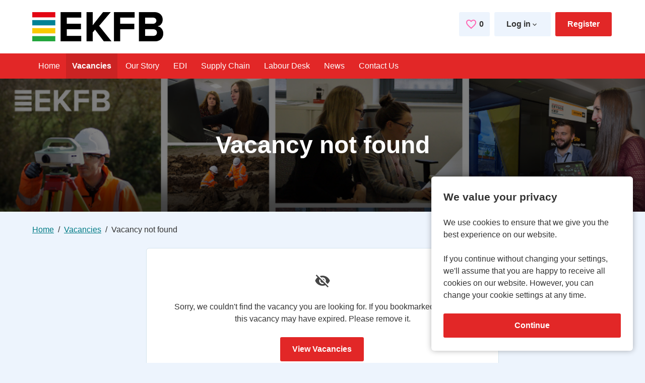

--- FILE ---
content_type: text/html; charset=utf-8
request_url: https://careers.ekfb.com/vacancies/vacancy-not-found.aspx
body_size: 23305
content:



<!DOCTYPE html>

<!--[if lt IE 7 ]> <html xmlns="http://www.w3.org/1999/xhtml" lang="en" class="no-js ie ie6"> <![endif]-->
<!--[if IE 7 ]> <html xmlns="http://www.w3.org/1999/xhtml" lang="en" class="no-js ie ie7"> <![endif]-->
<!--[if IE 8 ]> <html xmlns="http://www.w3.org/1999/xhtml" lang="en" class="no-js ie ie8"> <![endif]-->
<!--[if IE 9 ]> <html xmlns="http://www.w3.org/1999/xhtml" lang="en" class="no-js ie ie9"> <![endif]-->
<!--[if (gt IE 9)|!(IE)]><!--><html lang="en" xmlns="http://www.w3.org/1999/xhtml"><!--<![endif]-->

<head id="ctl00_ctl00_head1"><link href="/WebResource.axd?d=awheGzOdYvb5r8STdLAWefaS5hYvV-dSw6DG9THKwz1ttjUXwTTMvvqXKdm5NCSs1UJViBpO_SqfYWSUOCGq0PIigTy64bCGW1V3aKTVfZdzVnSJfnkslS13sNoJeRXUzvp17RqU6phU5z4BguAPsin18wGKbPe6EJzhN6xyCeotpThz0&amp;t=639041228450387956" rel="stylesheet" type="text/css" /><title>
	Vacancy Not Found - EKFB
</title>
        <link href="/favicon.ico" type="image/x-icon" rel="shortcut icon"/> 
        <link href="/favicon.ico" type="image/x-icon" rel="icon"/>
    <meta http-equiv="X-UA-Compatible" content="IE=edge" /><meta name="viewport" content="width=device-width, initial-scale=1, maximum-scale=1" /><meta http-equiv="content-type" content="text/html;charset=UTF-8" /><meta name="theme-color" content="#327abc" />
        <link href="/CustomerStyles/CSS/candidate.css" rel="stylesheet" type="text/css" />
        
        <script type='text/javascript' src="/scripts/jquery-3.3.1.min.js"></script>
        <script type="text/javascript" src='/scripts/slick.min.js'></script>
	
        <meta name="twitter:card" content="summary" />
        <meta name="twitter:site" content="" />
        <meta name="twitter:creator" content="" />
        <meta name="twitter:image" content="https://careers.ekfb.com/images/logo-social.png" />
        <meta property="og:type" content="website" />
        <meta property="og:site_name" content="EKFB"/>
        <meta property="og:image" content="https://careers.ekfb.com/images/logo-social.png" />
    
    

    <meta name="twitter:title" content="About Us - EKFB" />
    <meta property="og:title" content="About Us - EKFB" />
    <meta name="twitter:url" content="https://careers.ekfb.com/about-us.aspx" />
    <meta property="og:url" content="https://careers.ekfb.com/about-us.aspx" />

    <meta name="description" content="[YOUR CONTENT HERE]" />
    <meta name="twitter:description" content="[YOUR CONTENT HERE]" />
    <meta property="og:description" content="[YOUR CONTENT HERE]" />


<link href="../App_Themes/WebMode1/mode.css" type="text/css" rel="stylesheet" /><link href="https://careers.ekfb.com/vacancies/vacancy-not-found.aspx" rel="canonical" /><script type="text/javascript"> var code='lbFLf-s4MVNIXz1xcZxyqw';
 var weburl='/WebServices/ClientService.asmx/SendErrorNotification';
function OnJSError(errorMsg, url, lineNumber){if(errorMsg == 'ResizeObserver loop limit exceeded')return;var ErrorMSG = 'There is a javascript error on the page.\n';
ErrorMSG += 'Line Number:' + lineNumber + '\n';
ErrorMSG += 'Original Error Msg:' + errorMsg + '\n';
 ErrorMSG += 'URL:' + url + '\n';
JSErrorHandler(weburl,code,ErrorMSG);


return false;
}
window.onerror = OnJSError;
</script><script type="text/javascript" src="/WebResource.axd?d=izcOhvENuZqnDCNzs7OQ5C3S86Frkdxqu-MHK0avg5ZOBuu5eWFGCNvkEWA8ZKZPc2mlE_hFVz1rDOrvwVbJqZMTjCdVPxEl5pT2gphQxssWukcHl4ckeRFI7XzwVkLaV41DE8MNn2p0nBE46vwVf4Kq8Aw1&amp;t=639041228450387956"></script></head>

<body id="ctl00_ctl00_MyBodyTag">

    <form method="post" action="/vacancies/vacancy-not-found.aspx" onsubmit="javascript:return WebForm_OnSubmit();" id="aspnetForm" data-checksave="false">
<div class="aspNetHidden">
<input type="hidden" name="__EVENTTARGET" id="__EVENTTARGET" value="" />
<input type="hidden" name="__EVENTARGUMENT" id="__EVENTARGUMENT" value="" />
<input type="hidden" name="__VIEWSTATE" id="__VIEWSTATE" value="Z0LifdYEmuXIE+qTSd6SjL+Tkhz9tFocIMg6kGQegHG+ZBVU+8FgYbmBtGru0xASHCwW/1bjthArf+LKjTpijKh+TNU2YXIu7FsOlkJ3NQsh65dGol9fX2b1r3h6mxCbu2zxeLmJWB7tjDnnraeTG2kCmyet6+7LPFQd3cg8DBSMkamKUZrL1QZUq/KiBzaWrC3O55MEU9VpwHz5tUnUlIICw/DQ+Sl7ryOyNNzuQZn3Qmd7ohypCV4e3RRRourjqzUk90QiC/m/m9XCoDqi/MLyK6f6lT2EhxmWl0VB06e47Mrb8oHdmXjWnRpHjJ6ImqZqclATAGy8eqwfurFn6R9rLX0Y9qzaOhV3Psr1Ei+FxA2/enNY0ZCvNq3C40sbeIpWz/l5CZlb3qa8LjIPP4JZkOIng6yNJi8lMxhCA0aqn9T7hUv/QYPSUiVUB4BN2OLfXaPrs0fKfgO5KVgunW2xVoRe5MFspUIp1XI1mGPBMgn9BoaGkNAl3T0vFbj+TsmaddQvtJ069hy4Skr8QqUkBbeihaHMP3cQKcG+OKAPLIFYyJm5x3DSzpGNSNQ491JFMNEfcRCFHvQQZfi8Xry/YBNtG/[base64]/0RxtqF2kfMCjH0OuFcX3cMXAasaaVvP4ENjeH1Logi+DfYMhzFTY4C9Z/S7I5MbfFAXKw4UmQCPT0HviXOBRNLXRvMX414VjxhgLH4VCclj28jBgYiqMHirvaQE3uuIxbcQ0TLkeqv+h9a8pcKmU6nCgpzdCRxrw5EV00BaiV2s6dXBAf/J6VG5lR7W2P0Zyzw8+dKZhX/sl0N6Fz3xBXaF56NY05jZM8EKWfe4TzOT/ueqej1abTCY29BBm6g+/g3t2k8jZaJSmTgnviBC3DRUbMI9CLNScHV1W9AOHvnHqAjBemxPeoJNEWok1PIo7OSP6ev6mLmgqPz4ghyznCAlmzoYAlzJ9HXiGcPv9dcs4zFxfIEe6DMV6TvA6doqTL/He3rZk97CI/85oiuDAWRn+7p9v8zG1RotMx8kMhxOaxoKsdA3FhmgJsA3YhH4WHI/nrNxuoPO+x2S8va8odPj7NFZk16Cfy0iu7E0UTk4vnB1zZMf92968NcYP+O+yN014b1FXywACh52psejbpjk4pXRq38PL1/n4hiCMvAtDTM4N1Xnl72TYbjKlaBF2hUCTcupAO+xeuuCBF2K+cZlWA2EjC7pb7i/EL4/++qDqGiH8+LyJ8dEjsV+oG+9SnaWh9ZjomlUmEea0oyW/RbvmOWZ04uKBZ8A/4JVjY7H/T1vgerCLZ+5NcNLkk/bzNkEyTlO77Jrn+GfedRYZXKXp4j/nkvUrpW6aYL6/imTOH/gbJ/rXyqR8InT2Qe0g49VbmDphz32V25kX2F2whJrFSkro/TDlL+CLN1sXb0FfrQViZkI/4K0UjeGh68Jp4WFZKiLYs18quOJfDiHatrHiNoMcO4pR2308QNWQkpkg9Z1Fxb8hlc1Wk1XHNMmPhA1F9rMwg4Pf9N9f9fXOcJNlh2FOCI8zf/9FxqhZWdcHvxxN8QlKdWtm3X8IGE9IiyendtZgFyvrJCttLILeNQHRyEPg16NtadmeN5+RbNSPi7u2C68fG6ZVIqYjeEk7xvhqJd8DiBXnphAswnHERuV3JMuYMSv1aof9sAiz5D9PgoiJzm0AwNjG/LIKpMRQ5bU/W5y4xM2wsKMYCvbaR89vhpHVX9WZVCWTgl4vTiab6/oipnmYu2zf3GVyl+t8bQ8BCA0gPWbb3Fqkf9r5qmWalHkLrZ93KCpELq6LGrBkaIShwfWxrjdD9+1jkCN5FqtzLwHdqpCQED7JC5SV4gEaDsZSg9tglRtCe2k0Azx1aA5tkoBxycAn/f7Pa5IV4TwexPi79KWhyaMMiUz8p6otKhtR0ZLvSByqzeVld6SIRtQ9RrJZGmjADhhMys/BLscetApXmsaYHFPBaOW8s8qFaYUvGpHUpEYY7eO9MPr4p0dXqPbiDrRsRk+OQ9PILjuZABHxk/poHtiMPk23ZirMfcUNbkPQYaC1FtvUmasv9Iyo8CSrHxDwm47VdWblA1UMp+L9l8sdSj1sI/YRAv7+G2uc7PvaZvE0L/BQt+sksK3XrqKawY8AMJTzdKILt85K9MTLSbg57OmvoWubyXY259L/mK/LqsBg4Peuhq1S3vo6tHYWVLkv8li+iiqOkJkR9Me976bNj8i8GOpvxs8x+imSxow52eYzvVzgp6aX8N2tLIHZgrQTwXqwTKgrPQHI0cpFOoI5s8LHHTgdXSCvjHxq8WWMYWdgbOXpnzMLq8jEt3GT9gFG3lJYAyX8oWZM//kLOKQwEvKicECsV7vsX+pARSj1U1iJ3h4kI4D/yeVZXeQkQmEO72ZBeLViqT508sdOIQNo6CYJR3qQFPWzd7c4Uu9xZbZVROOkTN9RVvxzZu+WVNCnnX4McflRq/PeEgwrI3hDIImq9Lu2Y/n2VH6ifs5Cua0h5nZzDHaIrI4m6+1907SL0vHxD0V4gYFvCWZbpmluXZSUV9/xhgVSFA0SSkMH3Gbwr/1t2FhxEFK75EB5MdprXhu7Kmwyl8Bu21fz6xEDvsPdH1pGhrG/HcdOvwURLhZwbRcpck+1qX23R0qQQ8q29HYKeIi1dz4/ne/QVfq7qDUH1tLfIq71xCdVopbMUoO/OlgcY/n4wBkicUEdQA75sPY8utdkAy4+m5Ib4IE3qgPYqXHmnfSsYep3rjBmEI4hrj6WCPfL0YJ/ODmX9CyyI+U7BGdpoQC+p40Aab78lDFBST9NQlGQVdvtOf1or+CtRRHDzLOqr8mknnTT/T0z3/ECs0QP4RyGkApYmcB97DWNAx9FZ4PaXveRMVlvannUcJgw9AHT/YIG4/WYi//mz3n/NTSWOSnkG1ITzM3dEVhP6JEkgCv6ABdCYqR5M1WR/68zn6CADRU8M2Fxcbix0GZL4H4LZxlvrRHukY2dRebgeEsrLk0sRqH342X0W0G7cX2ykPcCg7gZ99/zKst7FNzPVn2ZBPgO3rcwi+SgI0SrOO3JVKq+tE2LgMjEufQCf8DQmi3dHBWqBTZqP4oR9fku/vj09jO/xY2BcmsYH0gntGyWKbSfW5WRImOGrfUn4PXIWtlE2Qe61OrbgvMp23vt3M7zRg7BfE7DPf3ZMc8x+A50OU17DQmZXUMIMIEBA4/Ha9T4xITsycTW2lYPEuvCdmRsNyxTCQLvsiDll7pQTJnCHpvLzyCYzsXcIP57CLCddl2mdC9LHyCFcYonFvHjmlfAk27RY7aIHBCGmiJJAcuGMbh418GHS/4KPzAL1QTgXASEekSoUTjiiIA8Fq6lHkG7g7+u+5FvWk0v34m1pSaRseSSodjbNMpr/Z9dMG5KUbj5okknHxM/rpXi1zsut27+1Pw0EtQvODu8N3RmjCnzxIyUWxj3l3JFoIMdAq2OH8SBA/uITgYpRu0uJABX0A/ANrbv36dqWNwnVjGKKpIop041wGsnnvs0ZL8ZWVpGWx5Mrno51PNDd/ecyNcvR41OlYzrf+ZrGQWgDcz2oso0eEhTRc2d7/4GRWP5SPbNDKHXU7S8ee+ka4AkcFXwGNfRiVrvXlD3yBAKa8JNNwaAqVugY//25eie9smY3jJgesySbDOUSDPB44VcNPxr6LzKMX/vITsO8EhqrS1exUnfa2XLjMqcPxJjBhy2dgP7OfhMseostDrM0dslGP33HIgyjXMhrHmmPjEJ69B6X+SsMreU1WBO4oDZsohcgOmBqx+X6D6K+C8TjNsWwps2gNrNgJQ/AQ0ZFjeRjrVJ9Anxz0QvuACkEr41jhSBRi5UEyYEuY8kMi35HONjSH/kpgQqoW47sWy24e3t36s4cMizK/X04UQiu38gZUj4XCaK+dRKeV4tCErA+qCdXd+yWvJ833DSEQxFO36m29Xf3RSDJC19tXtWPGkGxKnAlMLQFW2HZKEt/5xyd69ZL0ks3QmxX4RMjQQmB97SuU20KXxZ2o71TzrpjQp8qkxyCfQo1RpAVnDCKgjyQjXVeGjK6o487dBukvGtsXsbk+CgzNz2bulM+LP7dJ9nmRRd9ALK6F+8zplo+8NTtiEzULyfNKP/aiH2Rv2KXqBbKy6vwfbEDxLWIBpKLIBIWHuQA6Q/qumX6JhUYxsmMLpI8NKTLBYm6bfymF40v5Vb0jJArkDdRK4Cvp8e8DnkZMRIpJQXRlhmUsWk0crLqogHSwbk6scNx4I1azGQtGf4Fi8RObq9MbzI6vdLdftSW5jO8o/uNA+e5y3Qnc15T7f2cUIA0g3LE5A0DwG7eZKhkyBkVT1Pjau+uFSGd8g3Uk7Ua2R+91zDlx3KrNil038X8noL/GhEN4BcKKAtwocomS8tajjdpUORzSQUzOtYp2ovdTdPXUnxEEa32KZ0WpT+mDWKUWtqpOlg17+TbOuEMCe5adigJA4HM+KGJPHF1VuV9ZlolArcuimxK7fAx/awNUu8tFrNwIYKJlsmRH9a3BYvg3aaEBBIZ2WdUnkZJw3Hns2q2P8G5kw2AMzbdTqzXYW7WOO1o3zSwmhPy+TNLFL2GDDSgjU9fdB7kNqWBx4jTSLS0f9lnYfPFWIKRBAqrlpEf3mTeh5mNjx2xobILbFJjuPrs/lfnefZTy/iLX+4x+H8X4FoRmC/dic1ka7Kj0zelcmRB36pYfku5ek5kIMZFKsJvQX3xdi4KBFVjMBbIrAtOtfha1p9ihmcGF75O+U9KuF0sl8puF66kl4PtQlC0SNZw6J5Zu++IFy9R72ixmcNDp0QyWGlPv1tezbPBP2b86YumB8Kex45ikJXf1OHWk/iW7SMPkl8jl1xjaluUSVlcNKnm9PVd2j1F1rNCyd1Obqd8Gk7K8ZNGPQznT+0GaNj4DDq496Ztkn7C3utygWSZDveadXZQWwJWxvqw5U1EcLU2WqjkLl0EHMBGWGyuloKZw+RCm7OHhqUa2OWRtSsldr2a/OoNl3JMwLBsjpeS7eq8q5BUbxBISnUi8lx49iC/XtM8waedDNiRQx2/z59w7AMkMzEbaljWdojndCe9CBqaUFf1+JpvxW4qTaQoZEjZup+5XMM2zXjHWedrwMqedIRkfW6Ibn17wQyDEIPTzw29ruAVL+bh5jtKaV77Gy+Paxn4N2dht/coYlLHjXs8+PlP59LxKDqrR2+SZYkAJgP6LYHq9iwMxndt/Yqywmozz9EMeOZ8H9zjOC3/diGJbw2SJ65E7Fwpi+8ZfWIrcLPfx59EK35JzulRHOE+/gLRGrKzYWeVNTcG0Pq/KcbLmdJqStF1DtsVRUprAjFTrKeRcueUfnARnuYe/OfPfim5P6hU9DcPeE8SNTIrvWVJUFsp8DjiSeK25C6WOSCaDBzqf5da9syVvfLFSz17i2bitKc1dnde4/66kP6PoBYSnug3RaFlDMYnmSkQ6eGtqNA5A6I0djbOFmQ2sqbkWDav3Cateaqh3mthvIbkVHak56nGfZFkzeqCgDoQqK4TUjR6CXPsyD7+LUTui3bsnoygyOQqiMRDTZ9tkhKyMABePqT4edeXsPQ+SN9fY1VovA/Pb+e/2lYDdtnSt8+PjpTxtc5NywGOiWKqwuSfS5c01PLEvvxNcf1Y9PXjz1A72uN74P/5yVHdj56QolQlT2ApvzReEwaimPIW0aQTz/JNL21f3BZfSHEL+KH/izPM3QF2+K/nET2v/5xAAzeW96WRCzuY7ypv/yjnbEszhxb0NAGhcRWjpP7E0g/tW/8jaD6xO+EE0atYKZ8S5xPexP9+gFPbuSW2zVvpUcpTm2DoqKFf4Aoe2I4M0LRYD2u81mdi7zULEVSKj9jdYsfUx64I10fwhjZHPx+NSX+uWl3NydXewgcLdQ3HaF2Kn7Ns3FGoUQRqkqNGds4Q//QPL1DARp6tRTbFlVdTgRA8cnc9MIqQjiBuuq2XjTBrqcZYUdq7SRjEk/[base64]/tCSfI2n2GfZK48H79IXjge8JSsnxzajSa036yRZRMdXGwhPgUyC2qmlvuhUx4FZiHKRHi99L+0OhKhZ6LJiJ8S3MFG/gRW/BvwhgAZ0RNEtLyf2yoWhxF0HB9ct4ErHq7L8L/Q5azpa6mDDGeKTy/Q0rht8PVZRoEhOi5NPxGjAylakGTvUUGcK7NFbeQLwIgvA4UxjU/WT0JcnHVkTntQ0UF7fd8B0mvyfNd/OXz1Ez4iwHoEz2dPD5Md5vJ1+BurVxZDcdd4/rUB9zBmCa5iy5Y3OsKQQhE3emNfHeN0hbYLDD0/XOF8PkX9XG7TKigoirtm7vhRkXJWpk/[base64]/zRkL9MVCNye8qGg006SxJz/0tA7WQxTomObmb5LkP1uq1CXuQW1G3rfXSLB0LUjAKLCz0QEWLAUU/QQeybqZFDYPIR3xpSJ33L+PP4Hjzo29H8RlGXtnUl5coSK4pR+1pWRKeHAe1VWd6KR3qbrGVashTJVFjCkTebsKY+rcY0q3Rk1eb8U7C5PMORceYyo/z+/9GgJedXw89mooFueB01fRYZd8hEJUrZ3DUJV/dPkG8T+jv1PzWki0irdSKUARbyF63OQM5fR2ZOYYTlgVK8SAJO/ggl25TUQSq/KegqJqYUQtilzbQaSo0knDUuBGAqSV8QPYEAHiR8ynCP+zcK9XNJSHPyKDtWxMpDvivI4v420TGJ7edejxK7POZqjQAdCF+ZaT0NCJlVRIy6l4eGT9SZ0xqBVxXYEetL5NU7fUzh2MSgWKvEQ9o/9cMrteUBsTWpom0T0qc8ofzAMMXt65palAvUW+uy9a0BGZleESuDgRSy7FCG3CZi31NSohD6JUJJsWGifKZZJzyteGfrU8IIB4i53Eip6/bnrcaaBkdBj0NQ6GFWcYxdcztCMcZDLMTaUY2PEe42USrlvy3ANHkzQ8QzVdq4ne1Pad7Eb5MY12Vk2W7TtIl6H+CLJFOHKjGql//p/B7lU6imc/IAtUzd95mpAdj45DRwJ2bymjY6ZE2Aq3XSFKWYZDOVFc/kz85wy7flc592QWipJouPr49v+sf8a3ytNm3hpmtlINu04tJJYBvKDPW6R2gR8F46YReNehvfXFUC6pv5IbKS/yHifC/7KkkODLs385qpRQQCnY1g7uhgb8Ig03Ap9dQALtxRfKwMOEH/cZr/56BQyzwOEwiLa5kdtAhp+/ikd0ziUgrFrTG1L2gLP+vvXytna8s31AJhYWMiR/xI3VDZGD4QZxkf3N8mc/pfTkIWxZsmtduHZBv8Te4QyTDTd8u1xaBL/+uhsYcB11MJbIHWGC3ptwL+65vm6heKKp2PfGQlCLAtPJL/uq27KeyvdYHJLTWIV/NrYkdJsb+Xv5ulHKPde6fjf5emfDVa1ocz977aUj980ZraRBC7XgA7CUB1bmDzkkBzPjGfH7gUk2kPorDOTMObrC2fffiDxMw7IeRVdDid018T7zyJBcQ5YgXhXcnvCOJbzD4I9j1AnjEnKNv00asqpbIXaQ5zg9EiwXfYy/iiph1fr0OY/Fr0XxOclTJEbhY7rXgw87C0ngJpKkfj8bfAk7FLYFB4lO7PGSHEpjjO8l49tFcXM00uY0pURm6IvTFzCZ6amrjvv1DhtPyHl55qP+F1ppSCqK28DR6a+pcDQ9OaQl6N2NKdSPx8qZPRedV0z8y32bdoQBZW5iSM7272V8hJVYhBkoHOXB+zK41BpXL+d7n09/ydvtNKcY3jHJJ/pQ+z1/OdpE3GpA+lsN2H//ZFB2a1I1yyD7zhRUtdAhaAevr9HZeqZHvD+c9N+g34Dk2Cgvb9EHcmr596rKzHe/[base64]/8CHCOXuFShSU7gHMzTQRVx6Eep0h6lV1xKN1yi4ctBDLCcAkHapVW7sMzNtUr3pLrl7lXDIWb0nsopYzPxaEHQQkqnMXGV5z6Wg1Azouz2gNloqNMSoWKKS43tBdI1mcNx4GR748z0kN9bLxLOsxwTHN+rc8LvuUAQ+uqXQ+/8IsMndlSBOZCReDhjmq77nnJ2rsMSh3K99RaGJxatTKcXJcGg8uoVacdbxdJKOVxbwvH3SYeaYBGlsn265vm0wDpNG/+1BGcRyq6e6h1qRlcS94Uy5VDDTB9aRjKbDW+Igz6YTJnUCs3EG+3w4qvlgyeqtAeMhAkEwvglVbcYv6EK3LgYaj4oEq0xGhYODKBZyJbr+OopS400LdD2CFQOYm4WZFJEKCGvNmpWClnk3c//fCLLkO78Zs3tq1047AkvC/vApc8MEW7UNI/TaVOu/Yq3cw7Kjph78o69ty2e8t8N72iFxSjBaNPsv8qfhxFLT8bBFP9LZ0Cgbdk4arunlmHMeMFCKe+hhKmEvuOzJSJgilU+F9ViUnmJZ3RUQJCPsPMgppyaIcvHzVMFf5wJJ3HYYiJ+TOghOiuwjIdBtcvD4rW4OtomBO6IpBFtehVhPC7kAaNTre/CBVCZyTsiZzwKW8BLlON6oMoSA9IXLUHt2h/BkbRxqIDkMKlV8gtOLGB3M4rwUUxsw0KUJJBAP9xDVpdf4XHR0nTFNg452TLhgW599iz+aR8/KqUCuc7LNvYC6Wgf+/2BwUnAjKAqr82pW/uTemp5p19h2P2v9qp8CrIn2cCiMluR4+x3fp1qrpvVXcjsOQdCxwBiXZMJmUCTHuzl8XZ9bn+jJ/HEq02DSsfXHsj08FtBQnDdTbljsTn/doaE5JyqtpM+CUDF91Q3MzH5Y9Wtlj8WFcxpC4tG69OhZ+ImH5exJtK18yDzh67tZZFNbHzy9trmayezGaW3dMZDBcwB7A7i8wkjNB5QaohHGQJ/DNan78j71by6XcVevzd++u4UiiWy/udD8p1eCoEz7e7efQHxY8VNx2lJttMnCCSDR13xL/YMpjY0Xu5u1C4ydzKr/4wrqb/GU50UTecOIcg9du+ykZKfIS9+M7P2fNQ85IA/R0e0AVZXaLwmU3PdvvAPqaAWCES/oE1ZNmgC6gL4dA/YJknpz7V0k0cQARnfO5cdmoSE3bgQirgbTTImcRC3OdCxVcogjhbsYmKZZ4BvDFeg3B+fdn2vMQ12sjXfY9v/QngwegCFWVm3L3AvDOYg7aLIdbXLttVTB678dRHIKW3puv1f9eXyzOOansmdl1WyOAxO9lFbELmMHhhEhb6EkUOIALIO14+UuSqXvH6PTUT0uRWRi09RA0GF66a/xnBHW2e+zq7pQCjLohgTk7aMx2PmVzvyxx9dATuPe1/Mp/oWCAqWeLOvF9ll10AfgR/rLSz1V2ImB3q7srjCCrPaYSIMcuv0ABndeDlsPGSRH1NcdZ8BH5OEhjr16dgq0n9j+2TtbciGL4uCO6dIlau72YiMjz2jiaWBbgGPZwwkTl1VGtgvw59WX6Xi/P9H6MT4PATQIemPeREHHt2mOC4MZSAlAcNisWTplq3OctgG3Q42BWy+ZUGC714aNPSLIeutvYElogw6nq2XYQYozen76ih+FLq07yS0qjNKwzgwRrSol24Y9cm6NtKfvo3P4J0AL+oYG8/[base64]/6B51EpikHX93z8HvXNkrmXKbLySwZjSCEB5MlAPFPnuy0JgG4N3e8R6g5GdZn48zhLLJCwBeJigu7ukBeWtyijEpHik0msTvdPYkkOvmzDM7LOq6n+n4fvVdhnOHZe2dEk/ziO7GhMVAOyWrYRj4bQcjt23p89+b0X8aw09GbbGwDz5KalrptnIWZWhXBfpR/[base64]/wWmLlBzkPC2oGxV6ESl5hJA9oH7nWOdWRmp3TNkjs2/Q/j4uXXowsOUjnEPadpl36vWq2fp3lZZzclDbIiz/uPTt91pgrrryp+zqxaUeERNl5+uA20wOXXlTAbdjK8kXg+gDjsAFm70EuLwHH7XCkp1Y+x7oCK/U083G23Exwcvt4jFR1ZR3rMGjE62YwQYW8v5++H5LOP2DeTxXK3ZpX/Ju8iqeR0wnIjpEZdhylXmIlgI7Dqx6imF3GVVE+HWSub5fP2vTYsdySVcrAtZgf6guBS4zwWCB/vtIKZMdenrR6VQ6lwwaVTbJrd6cmJCVl3b03KkM8tAsRohnW8zsh27EdB/xcHiEf4WCBpgnJpEusXhzgelrPeQzD9WdeoNfgCg3ZKM9lcEP2IRt75/8BJrrgMVJ8Re/CfdsN4KBysVHWUaKuyx+kwPOSPe8tD+pOR3E6OJ/Y1fP1uCShVHb4+rL4D3cX8Lwbo1PT9GnH+xLr1hepNjVBdVXqRsbzB4NefGlGgmSTlBtJSYx588v4d3BD9q8aXscl4nfiF43VBb5y8tWwfm7oosbUndFU076Svb4Dt38APb8o7z1bxUMgyo1thPFfr6DgJeTeAtaLNbc1C3ujawbyKmFGhX/e2aqfjTGS01lXTMByaRqHTz5DPuU+ZRaztWqp5KzDGzyD6kZyIoehsBuKIsN1Ye0ARp2jrcYqfQmGrJxE5ldbOGU5f4oxSGPzo98ZxzCcN1e10n7AQaUsla0OwPUv26UbS3UmCa6wNu/kA5V7guvZo+ZvHv4Rv5HRi4RrAZlHjL30Yfm5eiHToTA7wekRTyAdnUpwPiopwer1OZRAjQV0s8sW1j3OnPHR7spOZpMjF8iMTk7KO1W3pJgAFv3rNgbuozZmiAQiG+6eAghRkEXUyNdi2emEzrDIsn6RQJ81wdStaVwLW0kKLbzPGDnPqb7SeDBE/n6DeFIJ4au90qeCxzTvGxehXn8vHitqYE4m3Ts0qQSjU10MEV7clxBWn9HKA+OGF/oxlYeAFkJ8pEbckh/j1m7HT8UZi3L48L+obEo54yrBPMoChVO4chZEdGPzZ2Gid+u88O0+c3PWkhv4JxZpGv/rAuECqrEOL/zvdrxTbbxZikeF8XITOSFBvtyIRr93ihlpscutRUa5OUydDhQNcqJ4OI+0rjJv6yp1LVYeO+SyySMg+NNnVF/mqiJmUlTrEK7ILZxVwbwKKwdKpeoqV5sZ/35xE5m8PlpkcyevEmGL+gxKrB+npRdopZkkxmYcLZSYEHVxJiQtlfShDDn7wF4znE6MhKh002epqvaHVY8UYblwCdlQqVMe1tQ35Mxufz629nghdGpOiJc/jhLBHmauDWC279ITlTHRsgXwO83eM1A8iz8Yq5+7DVuWAV0nH2erguiORntdjMWGbnJ67b9xXUqEbFzmIREjSLbLEs28AxTGIzxPxxd7cNUASEKSZTvk40EvY1zbjcCMEtwzSw1z1LWI9IkqZMNLLy3o+JxlHEHR/[base64]/zPv3BW807LwQhxUZ7F1TuBbnFPEBVGuUTiRhNmnw+pTFbnfgZ6O01iMjtb/eq08zRAqCfYgQVGvYhMV6EMOUXabNEUe479t9GCpsWtT/7vCeUDrGOQe36H/pn1ZmOAOP+VKiKkk9blSQNT8Ekejx5DiG2bGs5geUZB9pHwuXtyJI+SZNvXrQ7nhuCewldS5D0TBBTQkJH45d5YS0JMdMq/Jp+NYK8Dcg6TudWfoASoTKZdE74HGH+DCTDhPpjDlPtYJf/X6L667EPAmlpD0RMITiQlEVeGMGSiPjtT8oZSiYVdi0HkNMr+Sw4YEhGuo6m1xhG7mFuP9ASlnMzGsKCM/ES4cqe9Fth4STQifNwQfjslPcZfV2SJgFFkTfwdXJNJiKFR5tmVNIexGUclbhfhWBvoMcS+VVURXS4F0/VvWzf+wCT1SAlV8ryrMccNcLlJQ8LL1LaSDWSXghHLZQhFOZX520IeOwYsmy/tJin5J4EGqxJ0/21UtuouWEoWzk+77L3tLNjlF1K2pChrJNBUhEsdzYpDoWTZXA7+yKpfyqiwS+Ugs/+AVOrmxD7IPllUAFLfraczqlariEeAkA9/xHMi9ADcHsG2FiFVQik0d0eVJDuug3CE2D/wZK5Ll5hvANuZTtxKM5ORhOgqW6rzx6bO5pvRNK0WUkvdDwBDChpfUk+YCZg8OYjf0IsVrP6A+0I4yA8AcqG4FyEl6/TX+IHfNBOsghXwcHPH3l+DKG9y0KSOGtLeVANuk2q18qGvvicMkhn7qjjUYEiP0QlrEwTSagYma3i26w760bp3BTgZ6DbgsD0ubxPQadLqRcS3CM1YYNtQ4r81ahemJrB2GMPEVvwk3gDw2n+pJYUwU1HaB53N8tM6ezdqt0hG1HYUNuTzedUrpUI=" />
</div>

<script type="text/javascript">
//<![CDATA[
var theForm = document.forms['aspnetForm'];
if (!theForm) {
    theForm = document.aspnetForm;
}
function __doPostBack(eventTarget, eventArgument) {
    if (!theForm.onsubmit || (theForm.onsubmit() != false)) {
        theForm.__EVENTTARGET.value = eventTarget;
        theForm.__EVENTARGUMENT.value = eventArgument;
        theForm.submit();
    }
}
//]]>
</script>


<script src="/WebResource.axd?d=pynGkmcFUV13He1Qd6_TZGEJ1d1-xH8zZzpXy42DrkoxoBx6v7e4uuvg6Nvfoa04s0SiDA2&amp;t=638901577900000000" type="text/javascript"></script>


<script src="/ScriptResource.axd?d=nv7asgRUU0tRmHNR2D6t1EdWwrIYMwAS35fRVx8tapvXLDmNKIBORWkB1iH8D_ovChWC5HF7Et2px2dhEFf5It9Il9tR-U7xNIn4RGOXjmDz4D43PpXlSjxWPoOHUhJhwOgNaQ2&amp;t=7f7f23e2" type="text/javascript"></script>
<script type="text/javascript">
//<![CDATA[
var __cultureInfo = {"name":"en-GB","numberFormat":{"CurrencyDecimalDigits":2,"CurrencyDecimalSeparator":".","IsReadOnly":false,"CurrencyGroupSizes":[3],"NumberGroupSizes":[3],"PercentGroupSizes":[3],"CurrencyGroupSeparator":",","CurrencySymbol":"£","NaNSymbol":"NaN","CurrencyNegativePattern":1,"NumberNegativePattern":1,"PercentPositivePattern":1,"PercentNegativePattern":1,"NegativeInfinitySymbol":"-∞","NegativeSign":"-","NumberDecimalDigits":2,"NumberDecimalSeparator":".","NumberGroupSeparator":",","CurrencyPositivePattern":0,"PositiveInfinitySymbol":"∞","PositiveSign":"+","PercentDecimalDigits":2,"PercentDecimalSeparator":".","PercentGroupSeparator":",","PercentSymbol":"%","PerMilleSymbol":"‰","NativeDigits":["0","1","2","3","4","5","6","7","8","9"],"DigitSubstitution":1},"dateTimeFormat":{"AMDesignator":"AM","Calendar":{"MinSupportedDateTime":"\/Date(-62135596800000)\/","MaxSupportedDateTime":"\/Date(253402300799999)\/","AlgorithmType":1,"CalendarType":1,"Eras":[1],"TwoDigitYearMax":2049,"IsReadOnly":false},"DateSeparator":"/","FirstDayOfWeek":1,"CalendarWeekRule":2,"FullDateTimePattern":"dd MMMM yyyy HH:mm:ss","LongDatePattern":"dd MMMM yyyy","LongTimePattern":"HH:mm:ss","MonthDayPattern":"d MMMM","PMDesignator":"PM","RFC1123Pattern":"ddd, dd MMM yyyy HH\u0027:\u0027mm\u0027:\u0027ss \u0027GMT\u0027","ShortDatePattern":"dd/MM/yyyy","ShortTimePattern":"HH:mm","SortableDateTimePattern":"yyyy\u0027-\u0027MM\u0027-\u0027dd\u0027T\u0027HH\u0027:\u0027mm\u0027:\u0027ss","TimeSeparator":":","UniversalSortableDateTimePattern":"yyyy\u0027-\u0027MM\u0027-\u0027dd HH\u0027:\u0027mm\u0027:\u0027ss\u0027Z\u0027","YearMonthPattern":"MMMM yyyy","AbbreviatedDayNames":["Sun","Mon","Tue","Wed","Thu","Fri","Sat"],"ShortestDayNames":["Su","Mo","Tu","We","Th","Fr","Sa"],"DayNames":["Sunday","Monday","Tuesday","Wednesday","Thursday","Friday","Saturday"],"AbbreviatedMonthNames":["Jan","Feb","Mar","Apr","May","Jun","Jul","Aug","Sep","Oct","Nov","Dec",""],"MonthNames":["January","February","March","April","May","June","July","August","September","October","November","December",""],"IsReadOnly":false,"NativeCalendarName":"Gregorian Calendar","AbbreviatedMonthGenitiveNames":["Jan","Feb","Mar","Apr","May","Jun","Jul","Aug","Sep","Oct","Nov","Dec",""],"MonthGenitiveNames":["January","February","March","April","May","June","July","August","September","October","November","December",""]},"eras":[1,"A.D.",null,0]};//]]>
</script>

<script src="/ScriptResource.axd?d=x6wALODbMJK5e0eRC_p1LaIpQbNorWV6s8d8CkZrcz9VrrH6qZuAMdM2N-kSVxqz412VtPKJJ1NsFJwTBfpa0BhNTpDiUW4Efi70dUno6dM3hwTb0&amp;t=ffffffffe4ec58b9" type="text/javascript"></script>
<script src="/ScriptResource.axd?d=P5lTttoqSeZXoYRLQMIScKi9eQRvDvsGMpXUU8XvYTeH2Cs90AxINP3KQUlH2VVucFMwtipyW1YeE__ifRDiGH-nX8v9A6dZu9z8LjQzTWKDRqDn0&amp;t=ffffffffe4ec58b9" type="text/javascript"></script>
<script src="/ScriptResource.axd?d=ZzRuemF27ZRZgDXU4qLVZ_sGdAW6fS0Iuhs4tyqwnRN5Yv5kN85lHeSnxaUdnZ8Fs3m_WcUgP4azByoqTCuhCFQSB69r6Ig3cOrlmWui_hhxXmdZH5Tj6NJuSXDtsdyuvI-fMlwGgn8r7juOm9LNnpvSbL41&amp;t=ffffffffa67fe922" type="text/javascript"></script>
<script src="/ScriptResource.axd?d=Gk9uUZp1Lvln_CM2pYtrxvdWNhCy0MQENr-Q9oBwI1g6wnKHsF6gOJgvIZuWKHwNn93ojJpEoP1RxRPKkwFdioLLtxflUi57qLPso4QBEg60OYCqsSwpb1NIQwo2bd1v1THLjhMs-Yf21oBkHMZEEUl0gI01&amp;t=ffffffffa67fe922" type="text/javascript"></script>
<script src="/ScriptResource.axd?d=2E1GTCNtfMKLyy9lUc5zx3UDECWXEgvYtKIApmDcrU4tNe-Y5yyN5z30tSkEHUVXD6pM9ntqIKul2lAr0SCmE81GGhs69EmWY-szoaNYwdYGqLjXvmQC3rGauliRE8M5N9kW4zWKplj0DYew3k2k_Zf7NsI1&amp;t=ffffffffa67fe922" type="text/javascript"></script>
<script src="/ScriptResource.axd?d=9JvKKVv9TE0nHu-FPFZRqH3k1dt15oHd0Z0kkNN93YXhWry5A6W7kN9u_o3UtLsr5xlnHjg4uEv5rmmUWtP_pRnO8my5eA1_-yjrpPg9MnFImEBzdlzEPF1aoNSzY_MKak07QhtuWLhv8ByDpLDulQP4VvY1&amp;t=ffffffffa67fe922" type="text/javascript"></script>
<script src="/ScriptResource.axd?d=7NwPQYp06gcV3G0kaxmfhDWO6uEv39NK47-SzrABSBMdP8eI_dwIUckhaUkua_nMowAJnZgQmK9hvPdPZXnmM6LWRxJarjy1jA1v4QbRiOudp24eRcJxKOY-kc2lDntCmZ-45fc93OmDXiNHzDrhfi3SmmE1&amp;t=ffffffffa67fe922" type="text/javascript"></script>
<script src="/ScriptResource.axd?d=RERPeOV6VKqqfdOFAP04aCwfiPpacDFbqDS0uKFxDBh-hX-V833eryuMzC_UfkRQJASbWmne87w5ZX78hetvaOgqlgUGqZgByE0KNa6vCAI5VQ2V1EKXZCNACC5b7p43MMciBc4QfB8i-fhNAur8aUtFXhU1&amp;t=ffffffffa67fe922" type="text/javascript"></script>
<script src="/ScriptResource.axd?d=RTQ5JfAwqIVClahfKXh1WEoNmsL41D2vNkSdOF3Jqu-MLW-jUNKHd7QRL9vGb8NtQzUtZJ6fHjmKEbDzqsHThlVSsaH0poqnEaD4dXZ1_ARBSJtyjUxieaMftE0nuY75mekrw1CE1A0Qmc50CRqSyDQ14Lo1&amp;t=ffffffffa67fe922" type="text/javascript"></script>
<script src="/ScriptResource.axd?d=7oeZjZqJuicFL_WBynhZMDasgsZJsVXHiYaIIiU7NOzSbiBF5ikN894F82J2kZBIr5fZ7AfkSt4XMYZeMFK9fI2KwrHdANwwqvp3DVW1NoyaQs7sxaRlNdrEq7b4eO_DjUcPR1MYaKYujiK3j5zsdKxJqQVnfrh5GE0LGKF26A20tS8I0&amp;t=ffffffffa67fe922" type="text/javascript"></script>
<script src="/ScriptResource.axd?d=x8jBBfTj2dpwIpBtM0mY_6OeX5hGaYlRAEcrE0ue3W91AyUetxNXG1o1OxVXjc8KWunZmvT9EgyZeHmFnDU_55ksAqEiedyFmawSm3bbsdEXZgDNaRYz7_JYB-9JNkhkI76-EyNyPH6MVsDaIGHg52GnPBo1&amp;t=ffffffffa67fe922" type="text/javascript"></script>
<script src="/ScriptResource.axd?d=JCSJF0QrmS-gGj8SSw0ONWL8RpHOo0zBaj99xsQg8Hyo7yU4EFTC-thXeiwSyq9uotWYW21LAeCQCaIaOyE4nZV3Uqoq6YKv8Kg3FvMDQ9kt7AaAGqdN0YatXaYce02_qm-G3uSyPH0yjxel1vz7CsmTDQk1&amp;t=ffffffffa67fe922" type="text/javascript"></script>
<script src="/ScriptResource.axd?d=C4sJ3x4HMA0UeUqli6NB3mN7H3nhTOutfR_22eUnasj8dMKoprHOZbkQnLjT6FX61M_KFqgedAI1HW8urcFH3StuDau50v3SBHqHeOiQ6EsjdxEL4r1iwJ9aok0CXif1c8Uj2QZ_7-LSPSJIdwjUZep3MD41&amp;t=ffffffffa67fe922" type="text/javascript"></script>
<script src="/ScriptResource.axd?d=ofXxc_2mZsyPTK_TMz_1TY2EYbqattbHGvebzzSe2HdA0F8_HYQGWhwRzTdHcaM5AgW2t_NhQrfbMrTL7SKETcWqTgi42j3QzOQQLxgvxrHuwQhGuDzGT94Vhze3cu6MeaV5V21-C-Bz2ddCOKhV-IZMTYw1&amp;t=ffffffffa67fe922" type="text/javascript"></script>
<script src="/ScriptResource.axd?d=M6BwcrUtLZzcQREcNK85QI1scCeMgFCnrqOZHroRPCwIO8bUAUd3cUQApun0aH3DIp5Psu8XIw8rS_-IS784autD5M9erwY2zWHu6zOGq_Tx4S28yp4xX1VF5sW4PuZ3p0JpwsVQujqE7caBeoX0pqtj3581&amp;t=ffffffffa67fe922" type="text/javascript"></script>
<script src="/ScriptResource.axd?d=cpW-EFCOph5e55UrDG2zcAH8Hmdhjh9HqaE3RZPp3IP3fDj4Kg1LQ9JLY3AJLRNL1VjlhwR5JPJ8SR5WAAtgptxD6MznoDkyQSFUP8vRrhySOZNS08nCa4Fqu6EuwtASclDfQ1kyADVfMIDRfxNhdubGix_ja0gsqrzBq_emObisShOeb7KmEjrEnEdkH2nes8Z6Tg2&amp;t=ffffffffa67fe922" type="text/javascript"></script>
<script src="/ScriptResource.axd?d=lio5oCGHFgAom4EYnEz0MvDcxdH15DOudtbsop12nmObf7TTv8H44VM2-nxHYTFJp5IjRoD3LEntFTwMpFQMNiYkXiG4EoQL7p3i2LxxlVtYa1424P5k8cIR1rHPC3sBFUdvO7GtdizWFbElqHJdT4RXNPw1&amp;t=ffffffffa67fe922" type="text/javascript"></script>
<script src="/ScriptResource.axd?d=NmIjndpfsHevRo5Vqqhukl6PjI509N4ktvUQ1Xt-ttyl5sCABNhl65PrC_Kxv7qWq8RnradD4aejkJFKOvsOcV5h54XT-bs0xtRhPvRpkSRXoMq-et1UbtE1mgjojHVQ1vh6FdHxfbI24IqLgFwpPT4bVDY1&amp;t=ffffffffa67fe922" type="text/javascript"></script>
<script src="/ScriptResource.axd?d=olsra2CtQ2RmWRHJzUuMf7c3zK5AV6vplfYrweEOivsespvs6RzZFFN8IokdTBDRHzOBqFCs9PIb0hIGrdCPo9TjLwpBQ_mPTilIAmxk8JZfTUK4lWhAnHy6FLt4aQpjmDMJ0eSAmG1X5jOLFReGI8QHnCs1&amp;t=ffffffffa67fe922" type="text/javascript"></script>
<script type="text/javascript">
//<![CDATA[
function WebForm_OnSubmit() {
if (typeof(ValidatorOnSubmit) == "function" && ValidatorOnSubmit() == false) return false;
return true;
}
//]]>
</script>




    <script type="text/javascript">
//<![CDATA[
Sys.WebForms.PageRequestManager._initialize('ctl00$ctl00$ToolkitScriptManager1', 'aspnetForm', ['tctl00$ctl00$MyCandidateNavigation$ctl01','','tctl00$ctl00$MyCandidateNavigation$ctl04',''], [], [], 90, 'ctl00$ctl00');
//]]>
</script>

	
    <div id="ctl00_ctl00_XSSPanel">
	<span id="ctl00_ctl00_XSSChecker" class="red" style="display:none;"></span>
</div>

    <div class="mobile-click-blocker"></div>

    <a href="#main" class="skip-link">Skip to main content</a>

    <header class="container  container--header">

        <div class="header">
            <div class="wrap">

                <div class="mobile-menu  reveal-container" data-toggle="popover" data-popover-state="closed">
                    <button type="button"class="button button-negative button--tight js-popover-trigger" aria-label="Menu" aria-haspopup="true" aria-expanded="false" aria-controls="mainNavMenu">
                        <i class="icon icon-menu icon--large"></i>
                    </button>
                    <div id="mainNavMenu" class="reveal-body reveal-body--left">
                        <ul id="ctl00_ctl00_MainNavigation1_navContainer" class="nav nav--mobile" role="navigation" aria-label="Main Navigation">
    <li class="nav__item"><a onclick="return checkPageChanges(this);" id="ctl00_ctl00_MainNavigation1_lnkBtnHome" class="nav__link" data-href="home" href="https://careers.ekfb.com/">Home</a></li><!--
    --><li id="ctl00_ctl00_MainNavigation1_liJobSearch" class="nav__item"><a onclick="return checkPageChanges(this);" id="ctl00_ctl00_MainNavigation1_lnkJobs" class="nav__link" data-href="/vacancies" href="https://careers.ekfb.com/vacancies/vacancy-search-results.aspx">Vacancies</a></li>
    <li class="nav__item"><a id="ctl00_ctl00_MainNavigation1_ITSHyperLink" class="nav__link" href="https://www.ekfb.com/our-story">Our Story</a></li>
    <li class="nav__item"><a id="ctl00_ctl00_MainNavigation1_ITSHyperLink1" class="nav__link" href="https://www.ekfb.com/edi">EDI</a></li>
    <li class="nav__item"><a id="ctl00_ctl00_MainNavigation1_ITSHyperLink2" class="nav__link" href="https://www.ekfb.com/supply-chain">Supply Chain</a></li>
    <li class="nav__item"><a id="ctl00_ctl00_MainNavigation1_ITSHyperLink3" class="nav__link" href="https://www.ekfb.com/labourdesk">Labour Desk</a></li>
    <li class="nav__item"><a id="ctl00_ctl00_MainNavigation1_ITSHyperLink4" class="nav__link" href="https://www.ekfb.com/news">News</a></li>
    <li class="nav__item"><a id="ctl00_ctl00_MainNavigation1_ITSHyperLink5" class="nav__link" href="https://www.ekfb.com/contact-us">Contact Us</a></li><!--
    <li class="nav__item"><a onclick="return checkPageChanges(this);" id="ctl00_ctl00_MainNavigation1_LinkButton1" class="nav__link" data-href="/about-us" href="https://careers.ekfb.com/about-us.aspx">About Us</a></li><!--
    <li class="nav__item"><a onclick="return checkPageChanges(this);" id="ctl00_ctl00_MainNavigation1_lnkNews" class="nav__link" data-href="/news" href="https://careers.ekfb.com/news/news.aspx?newsletterid=1">News</a></li><!--
    <li class="nav__item"><a onclick="return checkPageChanges(this);" id="ctl00_ctl00_MainNavigation1_LinkButton5" class="nav__link" data-href="/contact-us" href="https://careers.ekfb.com/contact-us.aspx">Contact Us</a></li>-->
    
</ul>
                    </div>
                </div>



                <a id="ctl00_ctl00_MainLogo_homeLink" class="header__logo" href="https://careers.ekfb.com/"><img id="ctl00_ctl00_MainLogo_imgCandOverrideLogo" class="header__logo--img" src="../images/logo-rev.png" alt="Home" /></a>

                <div id="ctl00_ctl00_MyCandidateNavigation_mobileButtons">
	
    <ul id="ctl00_ctl00_MyCandidateNavigation_mobileMenuUl" class="nav-button-list nav-button-list--mobile login-profile-buttons">

        <li id="ctl00_ctl00_MyCandidateNavigation_savedJobsMobile" class="nav-button-list__item login-profile-buttons__item">
            <a onclick="return checkPageChanges(this);" id="ctl00_ctl00_MyCandidateNavigation_SavedVacancyFilter1_SavedVacancies" class="button button-negative button--tight  saved-job-count " href="https://careers.ekfb.com/vacancies/vacancy-search-results.aspx?SavedVacancies=true">
    <span class="icon icon-favorite-outline icon--large"></span>
    <span id="ctl00_ctl00_MyCandidateNavigation_SavedVacancyFilter1_Count" class="saved-job-count__number">0</span>
    <span class="its-u-visually-hidden">Saved Jobs</span>
</a>


<script type="text/javascript">

    function ResetSavedJobCount(value) {
        var current = parseFloat($Eploy("#ctl00_ctl00_MyCandidateNavigation_SavedVacancyFilter1_Count")[0].innerHTML);
        current = current + value;

        $Eploy('.saved-job-count__number').each(function () {
            $Eploy(this)[0].innerHTML = current;
        });
    }

</script>
        </li>

        <li class="nav-button-list__item login-profile-buttons__item">
            <div class="reveal-container" data-popover-state="closed">
                <button type="button" class="button button-negative button--tight js-popover-trigger" aria-expanded="false" aria-controls="loginMenuMob" aria-label="Log in">
                    <i id="ctl00_ctl00_MyCandidateNavigation_loginIcon" class="icon icon-person-outline icon--large"></i>
                </button>
                <div id="ctl00_ctl00_MyCandidateNavigation_loginMenuMob" class="reveal-body" role="region" aria-label="Log in to your account">

                    

                    <div id="ctl00_ctl00_MyCandidateNavigation_ctl01">
		
                            <div id="ctl00_ctl00_MyCandidateNavigation_LoginBoxMobile_divLoginContent" role="form" aria-label="Log in to your account">
    


<div id="ctl00_ctl00_MyCandidateNavigation_LoginBoxMobile_ctl01_pnlLoginCtrl">
			

    <div id="ctl00_ctl00_MyCandidateNavigation_LoginBoxMobile_ctl01_divLoginContainer" class="its-c-login  its-c-login--candidate">
        
       
        <h3  class='its-c-login__title'>Log in to your account</h3>

        <div id="ctl00_ctl00_MyCandidateNavigation_LoginBoxMobile_ctl01_pnlLogin" onkeypress="javascript:return WebForm_FireDefaultButton(event, &#39;ctl00_ctl00_MyCandidateNavigation_LoginBoxMobile_ctl01_btnSubmit&#39;)">
				

            


            

            
            <div id="ctl00_ctl00_MyCandidateNavigation_LoginBoxMobile_ctl01_pnlSocialTop">
					

                <div id="ctl00_ctl00_MyCandidateNavigation_LoginBoxMobile_ctl01_sso_login_updMain" class="sociallink-container">
						
<a onclick="window.top.location.href = &#39;/Popups/SingleSignOn.aspx?Provider=1&amp;Area=1&amp;RecordGuid=7a8380ca-d64e-4b51-a8a9-ee78c00527cf&amp;RedirectUri=Ubsw_u-qpbEdCb6GzEvSk9_kPTVPxycncz0-vLD13nXfWs6lgGtXxEpuxmJQZmxEpB0jObeEtQ1BiUwjqCCKPT-cLxm_iY6NmM34Tnwfreg&amp;sw=&#39;+screen.width;return false;" id="ctl00_ctl00_MyCandidateNavigation_LoginBoxMobile_ctl01_sso_login_btnFacebook" class="sociallink  sociallink--facebook" href="https://careers.ekfb.com"><span class='icon  icon-facebook-f  sociallink__icon'></span><span class='its-u-visually-hidden'>Login with Facebook</span></a><a onclick="window.top.location.href = &#39;/Popups/SingleSignOn.aspx?Provider=2&amp;Area=1&amp;RecordGuid=f8a9c74b-f308-4966-b954-9fb5f9ca0114&amp;RedirectUri=Ubsw_u-qpbEdCb6GzEvSk9_kPTVPxycncz0-vLD13nXfWs6lgGtXxEpuxmJQZmxEpB0jObeEtQ1BiUwjqCCKPT-cLxm_iY6NmM34Tnwfreg&amp;sw=&#39;+screen.width;return false;" id="ctl00_ctl00_MyCandidateNavigation_LoginBoxMobile_ctl01_sso_login_btnGoogle" class="sociallink  sociallink--google" href="https://careers.ekfb.com"><span class='icon  icon-google-g  sociallink__icon'></span><span class='its-u-visually-hidden'>Login with Google</span></a><a onclick="window.top.location.href = &#39;/Popups/SingleSignOn.aspx?Provider=3&amp;Area=1&amp;RecordGuid=cea80b7a-2684-42aa-be9e-e333da80b601&amp;RedirectUri=Ubsw_u-qpbEdCb6GzEvSk9_kPTVPxycncz0-vLD13nXfWs6lgGtXxEpuxmJQZmxEpB0jObeEtQ1BiUwjqCCKPT-cLxm_iY6NmM34Tnwfreg&amp;sw=&#39;+screen.width;return false;" id="ctl00_ctl00_MyCandidateNavigation_LoginBoxMobile_ctl01_sso_login_btnLinkedIn" class="sociallink  sociallink--linkedin" href="https://careers.ekfb.com"><span class='icon  icon-linkedin-li  sociallink__icon'></span><span class='its-u-visually-hidden'>Login with LinkedIn</span></a>
					</div>


                <div id="ctl00_ctl00_MyCandidateNavigation_LoginBoxMobile_ctl01_divTopSeperator" class="its-c-login__seperator">
                    <span class="its-c-login__seperator__text">
                        Or</span>
                </div>

            
				</div>

            <div id="ctl00_ctl00_MyCandidateNavigation_LoginBoxMobile_ctl01_pnlLoginSection">
					

                <div class="its-c-login__row">
                    <div class="its-c-login__formcontrol">
                        
                        <div id="ctl00_ctl00_MyCandidateNavigation_LoginBoxMobile_ctl01_divUsernameContainer" class="its-c-login__formcontrol-element">

                            <label for="ctl00_ctl00_MyCandidateNavigation_LoginBoxMobile_ctl01_txtUsername" id="ctl00_ctl00_MyCandidateNavigation_LoginBoxMobile_ctl01_Label1" class="its-c-login__label">Email Address:</label>

                            <span id="ctl00_ctl00_MyCandidateNavigation_LoginBoxMobile_ctl01_vldUsernameInline" class="its-c-login__required-label  red" style="display:none;"></span>

                            <input name="ctl00$ctl00$MyCandidateNavigation$LoginBoxMobile$ctl01$txtUsername" type="text" maxlength="200" id="ctl00_ctl00_MyCandidateNavigation_LoginBoxMobile_ctl01_txtUsername" class="its-c-login__input" />

                            <div id="ctl00_ctl00_MyCandidateNavigation_LoginBoxMobile_ctl01_divVldUsernameContainer" class="its-c-login__required-container">
                                <span id="ctl00_ctl00_MyCandidateNavigation_LoginBoxMobile_ctl01_vldUsername" class="its-c-login__required-label  red  js-required-label" style="display:none;">Email Address is a required field</span>
                            </div>


                        </div>
                    </div>
                </div>

                <div class="its-c-login__row">
                    <div class="its-c-login__formcontrol">
                        
                        <div id="ctl00_ctl00_MyCandidateNavigation_LoginBoxMobile_ctl01_divPasswordContainer" class="its-c-login__formcontrol-element">

                            <label for="ctl00_ctl00_MyCandidateNavigation_LoginBoxMobile_ctl01_txtPassword" id="ctl00_ctl00_MyCandidateNavigation_LoginBoxMobile_ctl01_Label2" class="its-c-login__label">Password:</label>

                            <span id="ctl00_ctl00_MyCandidateNavigation_LoginBoxMobile_ctl01_vldPasswordInline" class="its-c-login__required-label  red" style="display:none;"></span>

                            <input name="ctl00$ctl00$MyCandidateNavigation$LoginBoxMobile$ctl01$txtPassword" type="password" maxlength="200" id="ctl00_ctl00_MyCandidateNavigation_LoginBoxMobile_ctl01_txtPassword" class="its-c-login__input" />

                            <div id="ctl00_ctl00_MyCandidateNavigation_LoginBoxMobile_ctl01_divVldPasswordContainer" class="its-c-login__required-container">
                                <span id="ctl00_ctl00_MyCandidateNavigation_LoginBoxMobile_ctl01_vldPassword" class="its-c-login__required-label  red  js-required-label" style="display:none;">Password is a required field</span>
                            </div>

                        </div>
                    </div>
                </div>


                <div id="ctl00_ctl00_MyCandidateNavigation_LoginBoxMobile_ctl01_chkRememberContainer" class="its-c-login__row  its-c-login__ckkremember">
                    <input id="ctl00_ctl00_MyCandidateNavigation_LoginBoxMobile_ctl01_chkRemember" type="checkbox" name="ctl00$ctl00$MyCandidateNavigation$LoginBoxMobile$ctl01$chkRemember" /><label for="ctl00_ctl00_MyCandidateNavigation_LoginBoxMobile_ctl01_chkRemember">Remember username</label>
                </div>

                <div id="ctl00_ctl00_MyCandidateNavigation_LoginBoxMobile_ctl01_plcCaptchaContainer" class="its-c-login__row  its-c-login__captcha">
                    <input type="hidden" name="ctl00$ctl00$MyCandidateNavigation$LoginBoxMobile$ctl01$captcha$CaptchaFieldctl00_ctl00_MyCandidateNavigation_LoginBoxMobile_ctl01_login" id="CaptchaFieldctl00_ctl00_MyCandidateNavigation_LoginBoxMobile_ctl01_login" /><div class="recaptchaControl" data-loaded="false" data-hiddenfield="CaptchaFieldctl00_ctl00_MyCandidateNavigation_LoginBoxMobile_ctl01_login" id="recaptcha_widgetctl00_ctl00_MyCandidateNavigation_LoginBoxMobile_ctl01_login" data-draw="false" data-size="normal" data-pubkey="6LeYqggUAAAAALf3RMwq29whR5Xd39BUHasiMeuT"></div><div></div><div class="recaptchaRequired_cellvalidator"><span id="ctl00_ctl00_MyCandidateNavigation_LoginBoxMobile_ctl01_captcha_recaptchaRequired" class="error-message" style="display:none;">* Required</span></div>

                </div>

                <div class="its-c-login__row  its-c-login__utility">
                    <input type="submit" name="ctl00$ctl00$MyCandidateNavigation$LoginBoxMobile$ctl01$btnSubmit" value="Login" onclick="if (Page_ClientValidate(&#39;ctl00_ctl00_MyCandidateNavigation_LoginBoxMobile_ctl01&#39;)){/*val*/if (typeof(Page_DoPostBack) == &#39;function&#39;) { if (Page_DoPostBack () == false) { return false; }} this.disabled = true;__doPostBack(&#39;ctl00$ctl00$MyCandidateNavigation$LoginBoxMobile$ctl01$btnSubmit&#39;,&#39;&#39;);}/*val*/return false;WebForm_DoPostBackWithOptions(new WebForm_PostBackOptions(&quot;ctl00$ctl00$MyCandidateNavigation$LoginBoxMobile$ctl01$btnSubmit&quot;, &quot;&quot;, true, &quot;ctl00_ctl00_MyCandidateNavigation_LoginBoxMobile_ctl01&quot;, &quot;&quot;, false, false))" id="ctl00_ctl00_MyCandidateNavigation_LoginBoxMobile_ctl01_btnSubmit" class="button  its-c-login__button" />
                    <div id="ctl00_ctl00_MyCandidateNavigation_LoginBoxMobile_ctl01_forgottenPasswordPnl">
						
                        <a id="ctl00_ctl00_MyCandidateNavigation_LoginBoxMobile_ctl01_hypForgot" class="its-c-login__link  its-c-login__link--fp" href="https://careers.ekfb.com/forgotten-password.aspx">Forgot Password?</a>
                    
					</div>
                    
                </div>

            
				</div>

            

            

            
            <input name="ctl00$ctl00$MyCandidateNavigation$LoginBoxMobile$ctl01$hdnScreenWidth" type="hidden" id="ctl00_ctl00_MyCandidateNavigation_LoginBoxMobile_ctl01_hdnScreenWidth" style="display: none;" />
            <script type="text/javascript">
                $Eploy(function () {
                    setScreenWidth_ctl00_ctl00_MyCandidateNavigation_LoginBoxMobile_ctl01_hdnScreenWidth();
                });

                function setScreenWidth_ctl00_ctl00_MyCandidateNavigation_LoginBoxMobile_ctl01_hdnScreenWidth() {
                    $Eploy("#ctl00_ctl00_MyCandidateNavigation_LoginBoxMobile_ctl01_hdnScreenWidth").val(parent.window.top.screen.width);
                }
            </script>

        
			</div>

        

    </div>

    

		</div>



</div>

<div id="ctl00_ctl00_MyCandidateNavigation_LoginBoxMobile_divNotRegistered" class="login__utility">
    <a title="Register" href="https://careers.ekfb.com/registration.aspx">Register for an account</a>
</div>

                        
	</div>

                </div>
            </div>
        </li>
    </ul>

</div>


<div id="ctl00_ctl00_MyCandidateNavigation_desktopButtons">
	

    <ul id="ctl00_ctl00_MyCandidateNavigation_desktopMenuUl" class="nav-button-list nav-button-list--desktop login-profile-buttons">
        <li id="ctl00_ctl00_MyCandidateNavigation_savedJobs" class="nav-button-list__item  login-profile-buttons__item">
            <a onclick="return checkPageChanges(this);" id="ctl00_ctl00_MyCandidateNavigation_VacFilter_SavedVacancies" class="button button-negative button--tight  saved-job-count " href="https://careers.ekfb.com/vacancies/vacancy-search-results.aspx?SavedVacancies=true">
    <span class="icon icon-favorite-outline icon--large"></span>
    <span id="ctl00_ctl00_MyCandidateNavigation_VacFilter_Count" class="saved-job-count__number">0</span>
    <span class="its-u-visually-hidden">Saved Jobs</span>
</a>


<script type="text/javascript">

    function ResetSavedJobCount(value) {
        var current = parseFloat($Eploy("#ctl00_ctl00_MyCandidateNavigation_VacFilter_Count")[0].innerHTML);
        current = current + value;

        $Eploy('.saved-job-count__number').each(function () {
            $Eploy(this)[0].innerHTML = current;
        });
    }

</script>
        </li>
        <!--login-->
        <li id="ctl00_ctl00_MyCandidateNavigation_liLogin" class="nav-button-list__item  login-profile-buttons__item">
            <div class="reveal-container" data-popover-state="closed">

                <button type="button" class="button button-negative js-popover-trigger" aria-expanded="false" aria-controls="loginMenu" aria-label="Log in">
                    Log in<i class="icon icon-keyboard-arrow-down"></i>
                </button>

                <div id="ctl00_ctl00_MyCandidateNavigation_loginMenu" class="reveal-body">

                    <div id="ctl00_ctl00_MyCandidateNavigation_ctl04">
		
                            <div id="ctl00_ctl00_MyCandidateNavigation_LoginBox_divLoginContent" role="form" aria-label="Log in to your account">
    


<div id="ctl00_ctl00_MyCandidateNavigation_LoginBox_ctl01_pnlLoginCtrl">
			

    <div id="ctl00_ctl00_MyCandidateNavigation_LoginBox_ctl01_divLoginContainer" class="its-c-login  its-c-login--candidate">
        
       
        <h3  class='its-c-login__title'>Log in to your account</h3>

        <div id="ctl00_ctl00_MyCandidateNavigation_LoginBox_ctl01_pnlLogin" onkeypress="javascript:return WebForm_FireDefaultButton(event, &#39;ctl00_ctl00_MyCandidateNavigation_LoginBox_ctl01_btnSubmit&#39;)">
				

            


            

            
            <div id="ctl00_ctl00_MyCandidateNavigation_LoginBox_ctl01_pnlSocialTop">
					

                <div id="ctl00_ctl00_MyCandidateNavigation_LoginBox_ctl01_sso_login_updMain" class="sociallink-container">
						
<a onclick="window.top.location.href = &#39;/Popups/SingleSignOn.aspx?Provider=1&amp;Area=1&amp;RecordGuid=963bade8-5445-47ae-adcb-88d29ebf3b28&amp;RedirectUri=Ubsw_u-qpbEdCb6GzEvSk9_kPTVPxycncz0-vLD13nXfWs6lgGtXxEpuxmJQZmxEpB0jObeEtQ1BiUwjqCCKPT-cLxm_iY6NmM34Tnwfreg&amp;sw=&#39;+screen.width;return false;" id="ctl00_ctl00_MyCandidateNavigation_LoginBox_ctl01_sso_login_btnFacebook" class="sociallink  sociallink--facebook" href="https://careers.ekfb.com"><span class='icon  icon-facebook-f  sociallink__icon'></span><span class='its-u-visually-hidden'>Login with Facebook</span></a><a onclick="window.top.location.href = &#39;/Popups/SingleSignOn.aspx?Provider=2&amp;Area=1&amp;RecordGuid=7126d9ea-c5b5-4bea-8d2f-d6a45b668ef0&amp;RedirectUri=Ubsw_u-qpbEdCb6GzEvSk9_kPTVPxycncz0-vLD13nXfWs6lgGtXxEpuxmJQZmxEpB0jObeEtQ1BiUwjqCCKPT-cLxm_iY6NmM34Tnwfreg&amp;sw=&#39;+screen.width;return false;" id="ctl00_ctl00_MyCandidateNavigation_LoginBox_ctl01_sso_login_btnGoogle" class="sociallink  sociallink--google" href="https://careers.ekfb.com"><span class='icon  icon-google-g  sociallink__icon'></span><span class='its-u-visually-hidden'>Login with Google</span></a><a onclick="window.top.location.href = &#39;/Popups/SingleSignOn.aspx?Provider=3&amp;Area=1&amp;RecordGuid=71e22cef-7af1-4da8-aa00-00ccc4827383&amp;RedirectUri=Ubsw_u-qpbEdCb6GzEvSk9_kPTVPxycncz0-vLD13nXfWs6lgGtXxEpuxmJQZmxEpB0jObeEtQ1BiUwjqCCKPT-cLxm_iY6NmM34Tnwfreg&amp;sw=&#39;+screen.width;return false;" id="ctl00_ctl00_MyCandidateNavigation_LoginBox_ctl01_sso_login_btnLinkedIn" class="sociallink  sociallink--linkedin" href="https://careers.ekfb.com"><span class='icon  icon-linkedin-li  sociallink__icon'></span><span class='its-u-visually-hidden'>Login with LinkedIn</span></a>
					</div>


                <div id="ctl00_ctl00_MyCandidateNavigation_LoginBox_ctl01_divTopSeperator" class="its-c-login__seperator">
                    <span class="its-c-login__seperator__text">
                        Or</span>
                </div>

            
				</div>

            <div id="ctl00_ctl00_MyCandidateNavigation_LoginBox_ctl01_pnlLoginSection">
					

                <div class="its-c-login__row">
                    <div class="its-c-login__formcontrol">
                        
                        <div id="ctl00_ctl00_MyCandidateNavigation_LoginBox_ctl01_divUsernameContainer" class="its-c-login__formcontrol-element">

                            <label for="ctl00_ctl00_MyCandidateNavigation_LoginBox_ctl01_txtUsername" id="ctl00_ctl00_MyCandidateNavigation_LoginBox_ctl01_Label1" class="its-c-login__label">Email Address:</label>

                            <span id="ctl00_ctl00_MyCandidateNavigation_LoginBox_ctl01_vldUsernameInline" class="its-c-login__required-label  red" style="display:none;"></span>

                            <input name="ctl00$ctl00$MyCandidateNavigation$LoginBox$ctl01$txtUsername" type="text" maxlength="200" id="ctl00_ctl00_MyCandidateNavigation_LoginBox_ctl01_txtUsername" class="its-c-login__input" />

                            <div id="ctl00_ctl00_MyCandidateNavigation_LoginBox_ctl01_divVldUsernameContainer" class="its-c-login__required-container">
                                <span id="ctl00_ctl00_MyCandidateNavigation_LoginBox_ctl01_vldUsername" class="its-c-login__required-label  red  js-required-label" style="display:none;">Email Address is a required field</span>
                            </div>


                        </div>
                    </div>
                </div>

                <div class="its-c-login__row">
                    <div class="its-c-login__formcontrol">
                        
                        <div id="ctl00_ctl00_MyCandidateNavigation_LoginBox_ctl01_divPasswordContainer" class="its-c-login__formcontrol-element">

                            <label for="ctl00_ctl00_MyCandidateNavigation_LoginBox_ctl01_txtPassword" id="ctl00_ctl00_MyCandidateNavigation_LoginBox_ctl01_Label2" class="its-c-login__label">Password:</label>

                            <span id="ctl00_ctl00_MyCandidateNavigation_LoginBox_ctl01_vldPasswordInline" class="its-c-login__required-label  red" style="display:none;"></span>

                            <input name="ctl00$ctl00$MyCandidateNavigation$LoginBox$ctl01$txtPassword" type="password" maxlength="200" id="ctl00_ctl00_MyCandidateNavigation_LoginBox_ctl01_txtPassword" class="its-c-login__input" />

                            <div id="ctl00_ctl00_MyCandidateNavigation_LoginBox_ctl01_divVldPasswordContainer" class="its-c-login__required-container">
                                <span id="ctl00_ctl00_MyCandidateNavigation_LoginBox_ctl01_vldPassword" class="its-c-login__required-label  red  js-required-label" style="display:none;">Password is a required field</span>
                            </div>

                        </div>
                    </div>
                </div>


                <div id="ctl00_ctl00_MyCandidateNavigation_LoginBox_ctl01_chkRememberContainer" class="its-c-login__row  its-c-login__ckkremember">
                    <input id="ctl00_ctl00_MyCandidateNavigation_LoginBox_ctl01_chkRemember" type="checkbox" name="ctl00$ctl00$MyCandidateNavigation$LoginBox$ctl01$chkRemember" /><label for="ctl00_ctl00_MyCandidateNavigation_LoginBox_ctl01_chkRemember">Remember username</label>
                </div>

                <div id="ctl00_ctl00_MyCandidateNavigation_LoginBox_ctl01_plcCaptchaContainer" class="its-c-login__row  its-c-login__captcha">
                    <input type="hidden" name="ctl00$ctl00$MyCandidateNavigation$LoginBox$ctl01$captcha$CaptchaFieldctl00_ctl00_MyCandidateNavigation_LoginBox_ctl01_login" id="CaptchaFieldctl00_ctl00_MyCandidateNavigation_LoginBox_ctl01_login" /><div class="recaptchaControl" data-loaded="false" data-hiddenfield="CaptchaFieldctl00_ctl00_MyCandidateNavigation_LoginBox_ctl01_login" id="recaptcha_widgetctl00_ctl00_MyCandidateNavigation_LoginBox_ctl01_login" data-draw="false" data-size="normal" data-pubkey="6LeYqggUAAAAALf3RMwq29whR5Xd39BUHasiMeuT"></div><div></div><div class="recaptchaRequired_cellvalidator"><span id="ctl00_ctl00_MyCandidateNavigation_LoginBox_ctl01_captcha_recaptchaRequired" class="error-message" style="display:none;">* Required</span></div>

                </div>

                <div class="its-c-login__row  its-c-login__utility">
                    <input type="submit" name="ctl00$ctl00$MyCandidateNavigation$LoginBox$ctl01$btnSubmit" value="Login" onclick="if (Page_ClientValidate(&#39;ctl00_ctl00_MyCandidateNavigation_LoginBox_ctl01&#39;)){/*val*/if (typeof(Page_DoPostBack) == &#39;function&#39;) { if (Page_DoPostBack () == false) { return false; }} this.disabled = true;__doPostBack(&#39;ctl00$ctl00$MyCandidateNavigation$LoginBox$ctl01$btnSubmit&#39;,&#39;&#39;);}/*val*/return false;WebForm_DoPostBackWithOptions(new WebForm_PostBackOptions(&quot;ctl00$ctl00$MyCandidateNavigation$LoginBox$ctl01$btnSubmit&quot;, &quot;&quot;, true, &quot;ctl00_ctl00_MyCandidateNavigation_LoginBox_ctl01&quot;, &quot;&quot;, false, false))" id="ctl00_ctl00_MyCandidateNavigation_LoginBox_ctl01_btnSubmit" class="button  its-c-login__button" />
                    <div id="ctl00_ctl00_MyCandidateNavigation_LoginBox_ctl01_forgottenPasswordPnl">
						
                        <a id="ctl00_ctl00_MyCandidateNavigation_LoginBox_ctl01_hypForgot" class="its-c-login__link  its-c-login__link--fp" href="https://careers.ekfb.com/forgotten-password.aspx">Forgot Password?</a>
                    
					</div>
                    
                </div>

            
				</div>

            

            

            
            <input name="ctl00$ctl00$MyCandidateNavigation$LoginBox$ctl01$hdnScreenWidth" type="hidden" id="ctl00_ctl00_MyCandidateNavigation_LoginBox_ctl01_hdnScreenWidth" style="display: none;" />
            <script type="text/javascript">
                $Eploy(function () {
                    setScreenWidth_ctl00_ctl00_MyCandidateNavigation_LoginBox_ctl01_hdnScreenWidth();
                });

                function setScreenWidth_ctl00_ctl00_MyCandidateNavigation_LoginBox_ctl01_hdnScreenWidth() {
                    $Eploy("#ctl00_ctl00_MyCandidateNavigation_LoginBox_ctl01_hdnScreenWidth").val(parent.window.top.screen.width);
                }
            </script>

        
			</div>

        

    </div>

    

		</div>



</div>



                        
	</div>

                </div>
            </div>
        </li>

        <!-- Register -->
        <li id="ctl00_ctl00_MyCandidateNavigation_liRegister" class="nav-button-list__item  login-profile-buttons__item">
            <a title="Register" class="button" href="https://careers.ekfb.com/registration.aspx">Register</a>
        </li>

        <!-- Name and Avatar -->
        


         <!-- Normal Log off -->

        

        <!-- Admin Log off -->
        


    </ul>

</div>



                
                
                
                

	        </div>
		</div>

        <div class="navigation-container">
            <div class="wrap">
                <ul id="ctl00_ctl00_topNavigator_navContainer" class="nav nav--desktop" role="navigation" aria-label="Main Navigation">
    <li class="nav__item"><a onclick="return checkPageChanges(this);" id="ctl00_ctl00_topNavigator_lnkBtnHome" class="nav__link" data-href="home" href="https://careers.ekfb.com/">Home</a></li><!--
    --><li id="ctl00_ctl00_topNavigator_liJobSearch" class="nav__item"><a onclick="return checkPageChanges(this);" id="ctl00_ctl00_topNavigator_lnkJobs" class="nav__link" data-href="/vacancies" href="https://careers.ekfb.com/vacancies/vacancy-search-results.aspx">Vacancies</a></li>
    <li class="nav__item"><a id="ctl00_ctl00_topNavigator_ITSHyperLink" class="nav__link" href="https://www.ekfb.com/our-story">Our Story</a></li>
    <li class="nav__item"><a id="ctl00_ctl00_topNavigator_ITSHyperLink1" class="nav__link" href="https://www.ekfb.com/edi">EDI</a></li>
    <li class="nav__item"><a id="ctl00_ctl00_topNavigator_ITSHyperLink2" class="nav__link" href="https://www.ekfb.com/supply-chain">Supply Chain</a></li>
    <li class="nav__item"><a id="ctl00_ctl00_topNavigator_ITSHyperLink3" class="nav__link" href="https://www.ekfb.com/labourdesk">Labour Desk</a></li>
    <li class="nav__item"><a id="ctl00_ctl00_topNavigator_ITSHyperLink4" class="nav__link" href="https://www.ekfb.com/news">News</a></li>
    <li class="nav__item"><a id="ctl00_ctl00_topNavigator_ITSHyperLink5" class="nav__link" href="https://www.ekfb.com/contact-us">Contact Us</a></li><!--
    <li class="nav__item"><a onclick="return checkPageChanges(this);" id="ctl00_ctl00_topNavigator_LinkButton1" class="nav__link" data-href="/about-us" href="https://careers.ekfb.com/about-us.aspx">About Us</a></li><!--
    <li class="nav__item"><a onclick="return checkPageChanges(this);" id="ctl00_ctl00_topNavigator_lnkNews" class="nav__link" data-href="/news" href="https://careers.ekfb.com/news/news.aspx?newsletterid=1">News</a></li><!--
    <li class="nav__item"><a onclick="return checkPageChanges(this);" id="ctl00_ctl00_topNavigator_LinkButton5" class="nav__link" data-href="/contact-us" href="https://careers.ekfb.com/contact-us.aspx">Contact Us</a></li>-->
    
</ul>
            </div>
        </div>
    </header>


    <section class="container  container--topcontent" id="main" tabindex="-1">
        
    
   <div id="ctl00_ctl00_topContent_title_bannerTitle_pnlBanner" class="banner b1">
	  
    <div class="overlay"></div>
    <div class="hero">
        
               

	    <h1 class="hero__title">                        
            Vacancy not found
        </h1>                
    </div>        

</div>




              

    </section>


    <section class="container  container--content">
        
    <div class="section section--small">
        <div class="wrap">
            <div class="contentcontainer clearfix">

                <div class="breadcrumbs">
                    
    
    <ul class="not-list">
        <li>
            <a id="ctl00_ctl00_ContentContainer_breadcrumbs_lnk1" href="https://careers.ekfb.com/">Home</a>
        </li>
        <li>
            <a id="ctl00_ctl00_ContentContainer_breadcrumbs_ITSHyperlink1" href="https://careers.ekfb.com/vacancies/vacancy-search-results.aspx">Vacancies</a>
        </li>
        <li>
            <span class="active">Vacancy not found</span>
        </li>
    </ul>


                </div>           
            
                <div class="wrap-small">
                    <main class="content-zone">
                        

    <div class="text--center">
        <i class="icon icon--large icon-visibility-off push--bottom" style="font-size:32px !important;"></i>

        <p>Sorry, we couldn't find the vacancy you are looking for. If you bookmarked this page, this vacancy may have expired. Please remove it.</p>
    
        <p><a id="ctl00_ctl00_ContentContainer_mainContent_lnkSearch" class="button" href="https://careers.ekfb.com/vacancies/vacancy-search-results.aspx">View Vacancies</a></p>
    </div>
   


                    </main>
                </div>
                
            </div>
        </div>
    </div>

    </section>


	<footer class="container  container--footer">
        <div class="footer clearfix">
            <div class="wrap">
            
			    
                <div class="copyright">
                    Copyright&nbsp;&#169;&nbsp;2026
                    Powered by <a rel='nofollow' href='https://www.eploy.co.uk'>Eploy</a>
                </div>
            
                
		   </div>
        </div>
    </footer>
    
    <div class="incompleteVacancy">
        
    </div>

	<input type="hidden" name="ctl00$ctl00$ctl05$hiddenPostAction" id="ctl00_ctl00_ctl05_hiddenPostAction" value="False" />



<script type="text/javascript">

    var question1 = {},
        question2 = {},
        question3 = {};

    $Eploy(window).on('load', function () {

        question1 = new Prompt({
            header:     'Page has changed!',
            message: 'Some of the values on this page have changed. What would you like to do?',
            buttons: [
                {
                    text: 'Cancel, stay here',
                    action: function () { CancelNav(); }
                },
                {
                    text: 'Discard and Continue',
                    action: function () { RedirectWithSave(false, 'ctl00_ctl00_ctl05_hiddenPostAction'); }
                }
            ]
        });


        question2 = new Prompt({
            header:     'Page has changed!',
            message: 'Some of the values on this page have changed. What would you like to do?',
            buttons: [
                {
                    text: 'Cancel, stay here',
                    action: function () { CancelNav(); }
                },
                {
                    text: 'Discard and Continue',
                    action: function () { dotNetDiscardAndContinue(); }
                }
            ]
        });

        question3 = new Prompt({
            header:     'Page has changed!',
            message: 'Some of the values on this page have changed. What would you like to do?',
            buttons: [
                {
                    text: 'Cancel, stay here',
                    action: function () { CloseFbs(1, false, false); }
                },
                {
                    text: 'Discard and Continue',
                    action: function () { CloseFbs(2, false, true); }
                    //cssClass: 'button-danger'
                }
            ]
        });
    });
</script>

    
<script type="text/javascript">
//<![CDATA[
var Page_Validators =  new Array(document.getElementById("ctl00_ctl00_XSSChecker"), document.getElementById("ctl00_ctl00_MyCandidateNavigation_LoginBoxMobile_ctl01_vldUsernameInline"), document.getElementById("ctl00_ctl00_MyCandidateNavigation_LoginBoxMobile_ctl01_vldUsername"), document.getElementById("ctl00_ctl00_MyCandidateNavigation_LoginBoxMobile_ctl01_vldPasswordInline"), document.getElementById("ctl00_ctl00_MyCandidateNavigation_LoginBoxMobile_ctl01_vldPassword"), document.getElementById("ctl00_ctl00_MyCandidateNavigation_LoginBoxMobile_ctl01_captcha_recaptchaRequired"), document.getElementById("ctl00_ctl00_MyCandidateNavigation_LoginBox_ctl01_vldUsernameInline"), document.getElementById("ctl00_ctl00_MyCandidateNavigation_LoginBox_ctl01_vldUsername"), document.getElementById("ctl00_ctl00_MyCandidateNavigation_LoginBox_ctl01_vldPasswordInline"), document.getElementById("ctl00_ctl00_MyCandidateNavigation_LoginBox_ctl01_vldPassword"), document.getElementById("ctl00_ctl00_MyCandidateNavigation_LoginBox_ctl01_captcha_recaptchaRequired"));
//]]>
</script>

<script type="text/javascript">
//<![CDATA[
var ctl00_ctl00_XSSChecker = document.all ? document.all["ctl00_ctl00_XSSChecker"] : document.getElementById("ctl00_ctl00_XSSChecker");
ctl00_ctl00_XSSChecker.display = "None";
ctl00_ctl00_XSSChecker.evaluationfunction = "CustomValidatorEvaluateIsValid";
var ctl00_ctl00_MyCandidateNavigation_LoginBoxMobile_ctl01_vldUsernameInline = document.all ? document.all["ctl00_ctl00_MyCandidateNavigation_LoginBoxMobile_ctl01_vldUsernameInline"] : document.getElementById("ctl00_ctl00_MyCandidateNavigation_LoginBoxMobile_ctl01_vldUsernameInline");
ctl00_ctl00_MyCandidateNavigation_LoginBoxMobile_ctl01_vldUsernameInline.controltovalidate = "ctl00_ctl00_MyCandidateNavigation_LoginBoxMobile_ctl01_txtUsername";
ctl00_ctl00_MyCandidateNavigation_LoginBoxMobile_ctl01_vldUsernameInline.errormessage = "Username";
ctl00_ctl00_MyCandidateNavigation_LoginBoxMobile_ctl01_vldUsernameInline.display = "None";
ctl00_ctl00_MyCandidateNavigation_LoginBoxMobile_ctl01_vldUsernameInline.validationGroup = "loginFrm";
ctl00_ctl00_MyCandidateNavigation_LoginBoxMobile_ctl01_vldUsernameInline.evaluationfunction = "RequiredFieldValidatorEvaluateIsValid";
ctl00_ctl00_MyCandidateNavigation_LoginBoxMobile_ctl01_vldUsernameInline.initialvalue = "";
var ctl00_ctl00_MyCandidateNavigation_LoginBoxMobile_ctl01_vldUsername = document.all ? document.all["ctl00_ctl00_MyCandidateNavigation_LoginBoxMobile_ctl01_vldUsername"] : document.getElementById("ctl00_ctl00_MyCandidateNavigation_LoginBoxMobile_ctl01_vldUsername");
ctl00_ctl00_MyCandidateNavigation_LoginBoxMobile_ctl01_vldUsername.controltovalidate = "ctl00_ctl00_MyCandidateNavigation_LoginBoxMobile_ctl01_txtUsername";
ctl00_ctl00_MyCandidateNavigation_LoginBoxMobile_ctl01_vldUsername.errormessage = "Email Address is a required field";
ctl00_ctl00_MyCandidateNavigation_LoginBoxMobile_ctl01_vldUsername.display = "Dynamic";
ctl00_ctl00_MyCandidateNavigation_LoginBoxMobile_ctl01_vldUsername.validationGroup = "ctl00_ctl00_MyCandidateNavigation_LoginBoxMobile_ctl01";
ctl00_ctl00_MyCandidateNavigation_LoginBoxMobile_ctl01_vldUsername.evaluationfunction = "RequiredFieldValidatorEvaluateIsValid";
ctl00_ctl00_MyCandidateNavigation_LoginBoxMobile_ctl01_vldUsername.initialvalue = "";
var ctl00_ctl00_MyCandidateNavigation_LoginBoxMobile_ctl01_vldPasswordInline = document.all ? document.all["ctl00_ctl00_MyCandidateNavigation_LoginBoxMobile_ctl01_vldPasswordInline"] : document.getElementById("ctl00_ctl00_MyCandidateNavigation_LoginBoxMobile_ctl01_vldPasswordInline");
ctl00_ctl00_MyCandidateNavigation_LoginBoxMobile_ctl01_vldPasswordInline.controltovalidate = "ctl00_ctl00_MyCandidateNavigation_LoginBoxMobile_ctl01_txtPassword";
ctl00_ctl00_MyCandidateNavigation_LoginBoxMobile_ctl01_vldPasswordInline.errormessage = "Password";
ctl00_ctl00_MyCandidateNavigation_LoginBoxMobile_ctl01_vldPasswordInline.display = "None";
ctl00_ctl00_MyCandidateNavigation_LoginBoxMobile_ctl01_vldPasswordInline.validationGroup = "loginFrm";
ctl00_ctl00_MyCandidateNavigation_LoginBoxMobile_ctl01_vldPasswordInline.evaluationfunction = "RequiredFieldValidatorEvaluateIsValid";
ctl00_ctl00_MyCandidateNavigation_LoginBoxMobile_ctl01_vldPasswordInline.initialvalue = "";
var ctl00_ctl00_MyCandidateNavigation_LoginBoxMobile_ctl01_vldPassword = document.all ? document.all["ctl00_ctl00_MyCandidateNavigation_LoginBoxMobile_ctl01_vldPassword"] : document.getElementById("ctl00_ctl00_MyCandidateNavigation_LoginBoxMobile_ctl01_vldPassword");
ctl00_ctl00_MyCandidateNavigation_LoginBoxMobile_ctl01_vldPassword.controltovalidate = "ctl00_ctl00_MyCandidateNavigation_LoginBoxMobile_ctl01_txtPassword";
ctl00_ctl00_MyCandidateNavigation_LoginBoxMobile_ctl01_vldPassword.errormessage = "Password is a required field";
ctl00_ctl00_MyCandidateNavigation_LoginBoxMobile_ctl01_vldPassword.display = "Dynamic";
ctl00_ctl00_MyCandidateNavigation_LoginBoxMobile_ctl01_vldPassword.validationGroup = "ctl00_ctl00_MyCandidateNavigation_LoginBoxMobile_ctl01";
ctl00_ctl00_MyCandidateNavigation_LoginBoxMobile_ctl01_vldPassword.evaluationfunction = "RequiredFieldValidatorEvaluateIsValid";
ctl00_ctl00_MyCandidateNavigation_LoginBoxMobile_ctl01_vldPassword.initialvalue = "";
var ctl00_ctl00_MyCandidateNavigation_LoginBoxMobile_ctl01_captcha_recaptchaRequired = document.all ? document.all["ctl00_ctl00_MyCandidateNavigation_LoginBoxMobile_ctl01_captcha_recaptchaRequired"] : document.getElementById("ctl00_ctl00_MyCandidateNavigation_LoginBoxMobile_ctl01_captcha_recaptchaRequired");
ctl00_ctl00_MyCandidateNavigation_LoginBoxMobile_ctl01_captcha_recaptchaRequired.errormessage = "reCaptcha";
ctl00_ctl00_MyCandidateNavigation_LoginBoxMobile_ctl01_captcha_recaptchaRequired.display = "Dynamic";
ctl00_ctl00_MyCandidateNavigation_LoginBoxMobile_ctl01_captcha_recaptchaRequired.enabled = "False";
ctl00_ctl00_MyCandidateNavigation_LoginBoxMobile_ctl01_captcha_recaptchaRequired.validationGroup = "ctl00_ctl00_MyCandidateNavigation_LoginBoxMobile_ctl01";
ctl00_ctl00_MyCandidateNavigation_LoginBoxMobile_ctl01_captcha_recaptchaRequired.evaluationfunction = "CustomValidatorEvaluateIsValid";
ctl00_ctl00_MyCandidateNavigation_LoginBoxMobile_ctl01_captcha_recaptchaRequired.clientvalidationfunction = "CheckrecaptchaRequired";
ctl00_ctl00_MyCandidateNavigation_LoginBoxMobile_ctl01_captcha_recaptchaRequired.validateemptytext = "true";
var ctl00_ctl00_MyCandidateNavigation_LoginBox_ctl01_vldUsernameInline = document.all ? document.all["ctl00_ctl00_MyCandidateNavigation_LoginBox_ctl01_vldUsernameInline"] : document.getElementById("ctl00_ctl00_MyCandidateNavigation_LoginBox_ctl01_vldUsernameInline");
ctl00_ctl00_MyCandidateNavigation_LoginBox_ctl01_vldUsernameInline.controltovalidate = "ctl00_ctl00_MyCandidateNavigation_LoginBox_ctl01_txtUsername";
ctl00_ctl00_MyCandidateNavigation_LoginBox_ctl01_vldUsernameInline.errormessage = "Username";
ctl00_ctl00_MyCandidateNavigation_LoginBox_ctl01_vldUsernameInline.display = "None";
ctl00_ctl00_MyCandidateNavigation_LoginBox_ctl01_vldUsernameInline.validationGroup = "loginFrm";
ctl00_ctl00_MyCandidateNavigation_LoginBox_ctl01_vldUsernameInline.evaluationfunction = "RequiredFieldValidatorEvaluateIsValid";
ctl00_ctl00_MyCandidateNavigation_LoginBox_ctl01_vldUsernameInline.initialvalue = "";
var ctl00_ctl00_MyCandidateNavigation_LoginBox_ctl01_vldUsername = document.all ? document.all["ctl00_ctl00_MyCandidateNavigation_LoginBox_ctl01_vldUsername"] : document.getElementById("ctl00_ctl00_MyCandidateNavigation_LoginBox_ctl01_vldUsername");
ctl00_ctl00_MyCandidateNavigation_LoginBox_ctl01_vldUsername.controltovalidate = "ctl00_ctl00_MyCandidateNavigation_LoginBox_ctl01_txtUsername";
ctl00_ctl00_MyCandidateNavigation_LoginBox_ctl01_vldUsername.errormessage = "Email Address is a required field";
ctl00_ctl00_MyCandidateNavigation_LoginBox_ctl01_vldUsername.display = "Dynamic";
ctl00_ctl00_MyCandidateNavigation_LoginBox_ctl01_vldUsername.validationGroup = "ctl00_ctl00_MyCandidateNavigation_LoginBox_ctl01";
ctl00_ctl00_MyCandidateNavigation_LoginBox_ctl01_vldUsername.evaluationfunction = "RequiredFieldValidatorEvaluateIsValid";
ctl00_ctl00_MyCandidateNavigation_LoginBox_ctl01_vldUsername.initialvalue = "";
var ctl00_ctl00_MyCandidateNavigation_LoginBox_ctl01_vldPasswordInline = document.all ? document.all["ctl00_ctl00_MyCandidateNavigation_LoginBox_ctl01_vldPasswordInline"] : document.getElementById("ctl00_ctl00_MyCandidateNavigation_LoginBox_ctl01_vldPasswordInline");
ctl00_ctl00_MyCandidateNavigation_LoginBox_ctl01_vldPasswordInline.controltovalidate = "ctl00_ctl00_MyCandidateNavigation_LoginBox_ctl01_txtPassword";
ctl00_ctl00_MyCandidateNavigation_LoginBox_ctl01_vldPasswordInline.errormessage = "Password";
ctl00_ctl00_MyCandidateNavigation_LoginBox_ctl01_vldPasswordInline.display = "None";
ctl00_ctl00_MyCandidateNavigation_LoginBox_ctl01_vldPasswordInline.validationGroup = "loginFrm";
ctl00_ctl00_MyCandidateNavigation_LoginBox_ctl01_vldPasswordInline.evaluationfunction = "RequiredFieldValidatorEvaluateIsValid";
ctl00_ctl00_MyCandidateNavigation_LoginBox_ctl01_vldPasswordInline.initialvalue = "";
var ctl00_ctl00_MyCandidateNavigation_LoginBox_ctl01_vldPassword = document.all ? document.all["ctl00_ctl00_MyCandidateNavigation_LoginBox_ctl01_vldPassword"] : document.getElementById("ctl00_ctl00_MyCandidateNavigation_LoginBox_ctl01_vldPassword");
ctl00_ctl00_MyCandidateNavigation_LoginBox_ctl01_vldPassword.controltovalidate = "ctl00_ctl00_MyCandidateNavigation_LoginBox_ctl01_txtPassword";
ctl00_ctl00_MyCandidateNavigation_LoginBox_ctl01_vldPassword.errormessage = "Password is a required field";
ctl00_ctl00_MyCandidateNavigation_LoginBox_ctl01_vldPassword.display = "Dynamic";
ctl00_ctl00_MyCandidateNavigation_LoginBox_ctl01_vldPassword.validationGroup = "ctl00_ctl00_MyCandidateNavigation_LoginBox_ctl01";
ctl00_ctl00_MyCandidateNavigation_LoginBox_ctl01_vldPassword.evaluationfunction = "RequiredFieldValidatorEvaluateIsValid";
ctl00_ctl00_MyCandidateNavigation_LoginBox_ctl01_vldPassword.initialvalue = "";
var ctl00_ctl00_MyCandidateNavigation_LoginBox_ctl01_captcha_recaptchaRequired = document.all ? document.all["ctl00_ctl00_MyCandidateNavigation_LoginBox_ctl01_captcha_recaptchaRequired"] : document.getElementById("ctl00_ctl00_MyCandidateNavigation_LoginBox_ctl01_captcha_recaptchaRequired");
ctl00_ctl00_MyCandidateNavigation_LoginBox_ctl01_captcha_recaptchaRequired.errormessage = "reCaptcha";
ctl00_ctl00_MyCandidateNavigation_LoginBox_ctl01_captcha_recaptchaRequired.display = "Dynamic";
ctl00_ctl00_MyCandidateNavigation_LoginBox_ctl01_captcha_recaptchaRequired.enabled = "False";
ctl00_ctl00_MyCandidateNavigation_LoginBox_ctl01_captcha_recaptchaRequired.validationGroup = "ctl00_ctl00_MyCandidateNavigation_LoginBox_ctl01";
ctl00_ctl00_MyCandidateNavigation_LoginBox_ctl01_captcha_recaptchaRequired.evaluationfunction = "CustomValidatorEvaluateIsValid";
ctl00_ctl00_MyCandidateNavigation_LoginBox_ctl01_captcha_recaptchaRequired.clientvalidationfunction = "CheckrecaptchaRequired";
ctl00_ctl00_MyCandidateNavigation_LoginBox_ctl01_captcha_recaptchaRequired.validateemptytext = "true";
//]]>
</script>

<div class="aspNetHidden">

	<input type="hidden" name="__VIEWSTATEGENERATOR" id="__VIEWSTATEGENERATOR" value="972BC595" />
	<input type="hidden" name="__SCROLLPOSITIONX" id="__SCROLLPOSITIONX" value="0" />
	<input type="hidden" name="__SCROLLPOSITIONY" id="__SCROLLPOSITIONY" value="0" />
	<input type="hidden" name="__VIEWSTATEENCRYPTED" id="__VIEWSTATEENCRYPTED" value="" />
	<input type="hidden" name="__EVENTVALIDATION" id="__EVENTVALIDATION" value="mng8LdZkbk+0nCBsoY0Yb27I6k7ZU5N4d3ty3J04nxS+cp01sKWYLa0HesVuevDIZC/lfIg9Bqz41YDK4uQR906N2p4qBkoCwNXvrJpomuoKRnuH8YMIHymGasHXSxucdqrm6mQ9O6UKHTuR3sP/MnEe01SMboB761bm1Dk6FBlxnOLDBdB3akKGiWhd+LdT00lfrsZXdoNu5t0LbabDimx/CQudsYw34BKASsyLTXbUP0f8AUAxZeJCcR6vmnGTgbDW9tx/5m6PNQ25SiqAeDr7Ws17zVsG31beUD8lSZW7kNQaxgB14cOoPDJ12slizYsx2kG0bp3QYz5ZVQO9l3cWOomrLcfMiYsJc6yoxT+OaVv/r62uRlhb/X/m/9DaOQzJ6ODqWOcQw7Kq5KF0piZsXqKlue6Dfz89oIm+aHGGlAppojJaAU5ee7jmt5sDCLYfRY7CT5iStKkK2ivQ2+Jz051az91wruzHDgOn46mPOqa8CFtwBsw0+RRBc7cT5s3ZbZn107pNvxLCHfynRo9Qyl54o9DuV1NWqy4Osw0ASGhL4/urmzL7UONAmQTj5OmuJL/ZOcgeWAlxGlXtXjZQLZLtnPLkeittjCz/FVL2RfZcZ9e5AVTURxmKcAgDuGJ3jxcxqX6/NgezrQhb0ConqedSSXiWsPVYrhspEzD3G93NyIKT6FEfP3RE8IvvRw76hdRrF8E3wlt1sh3WBGIuHjlc6ykwFchfbmO74XpEXZVx" />
</div>

<script type="text/javascript">
//<![CDATA[
function setScreenWidth_ctl00_ctl00_MyCandidateNavigation_LoginBoxMobile_ctl01_old_hdnScreenWidth() {
                                                                                                $Eploy('#ctl00_ctl00_MyCandidateNavigation_LoginBoxMobile_ctl01_old_hdnScreenWidth').val(parent.window.top.screen.width);
                                                                                            }
                                                                                            setScreenWidth_ctl00_ctl00_MyCandidateNavigation_LoginBoxMobile_ctl01_old_hdnScreenWidth();var ITSWebsiteArea='Candidate'; var ITSCompatibleVersion=41; var WebsiteArea = { BackEnd:'BackEnd', Client:'Client', Candidate:'Candidate', Vendor:'Vendor' };//]]>
</script>
<script src="/WebResource.axd?d=oIGuRu5muuKFrWJHIch65UaBFo62eUBltxkQhWccggJbwtNI_yjBgmB8roxC0KYq-N-I-CLtwo_vYrT0RODFqsb0t1p2d0fRmh1-IoLyieFUB9APIGftM4F3nUS8v0oUVCjoQY3YLAWhByqysUBaDcII5sg1&amp;t=639041228450387956" type="text/javascript"></script>
<script type="text/javascript">
//<![CDATA[
ResetValidatorScripts();var original_WebForm_FireDefaultButton = WebForm_FireDefaultButton; if (original_WebForm_FireDefaultButton != null) {     WebForm_FireDefaultButton = function(event, control) {     var defaultButton = document.getElementById(control);     if (event.keyCode === 13 && defaultButton != null && event.srcElement != null) {         if (Object.keys($Eploy._data(event.srcElement, 'events') ?? []).includes('click') || (event.srcElement.onclick != undefined) || (event.srcElement.href != undefined) || $Eploy(event.srcElement).is('button')) {             event.preventDefault(); 	    	 return event.srcElement.click(); 	     }     }     return original_WebForm_FireDefaultButton(event, control);     }; }var SiteURL='/'; var ServerPath = ServerPath || SiteURL;var IsMobile=false;var IsTablet=false;var IsDevelopmentSystem=false;cookiesDirective('We value your privacy', '\u003cp\u003eWe use cookies to ensure that we give you the best experience on our website.\u003c/p\u003e\u003cp\u003eIf you continue without changing your settings, we\u0027ll assume that you are happy to receive all cookies on our website. However, you can change your cookie settings at any time.\u003c/p\u003e', true, 'Continue', '' , 'Reject All Cookies' , 0 , '', 'Customise Settings', '', '41');
var Page_ValidationActive = false;
if (typeof(ValidatorOnLoad) == "function") {
    ValidatorOnLoad();
}

function ValidatorOnSubmit() {
    if (Page_ValidationActive) {
        return ValidatorCommonOnSubmit();
    }
    else {
        return true;
    }
}
        
theForm.oldSubmit = theForm.submit;
theForm.submit = WebForm_SaveScrollPositionSubmit;

theForm.oldOnSubmit = theForm.onsubmit;
theForm.onsubmit = WebForm_SaveScrollPositionOnSubmit;

document.getElementById('ctl00_ctl00_XSSChecker').dispose = function() {
    Array.remove(Page_Validators, document.getElementById('ctl00_ctl00_XSSChecker'));
}

document.getElementById('ctl00_ctl00_MyCandidateNavigation_LoginBoxMobile_ctl01_vldUsernameInline').dispose = function() {
    Array.remove(Page_Validators, document.getElementById('ctl00_ctl00_MyCandidateNavigation_LoginBoxMobile_ctl01_vldUsernameInline'));
}

document.getElementById('ctl00_ctl00_MyCandidateNavigation_LoginBoxMobile_ctl01_vldUsername').dispose = function() {
    Array.remove(Page_Validators, document.getElementById('ctl00_ctl00_MyCandidateNavigation_LoginBoxMobile_ctl01_vldUsername'));
}

document.getElementById('ctl00_ctl00_MyCandidateNavigation_LoginBoxMobile_ctl01_vldPasswordInline').dispose = function() {
    Array.remove(Page_Validators, document.getElementById('ctl00_ctl00_MyCandidateNavigation_LoginBoxMobile_ctl01_vldPasswordInline'));
}

document.getElementById('ctl00_ctl00_MyCandidateNavigation_LoginBoxMobile_ctl01_vldPassword').dispose = function() {
    Array.remove(Page_Validators, document.getElementById('ctl00_ctl00_MyCandidateNavigation_LoginBoxMobile_ctl01_vldPassword'));
}

document.getElementById('ctl00_ctl00_MyCandidateNavigation_LoginBoxMobile_ctl01_captcha_recaptchaRequired').dispose = function() {
    Array.remove(Page_Validators, document.getElementById('ctl00_ctl00_MyCandidateNavigation_LoginBoxMobile_ctl01_captcha_recaptchaRequired'));
}

document.getElementById('ctl00_ctl00_MyCandidateNavigation_LoginBox_ctl01_vldUsernameInline').dispose = function() {
    Array.remove(Page_Validators, document.getElementById('ctl00_ctl00_MyCandidateNavigation_LoginBox_ctl01_vldUsernameInline'));
}

document.getElementById('ctl00_ctl00_MyCandidateNavigation_LoginBox_ctl01_vldUsername').dispose = function() {
    Array.remove(Page_Validators, document.getElementById('ctl00_ctl00_MyCandidateNavigation_LoginBox_ctl01_vldUsername'));
}

document.getElementById('ctl00_ctl00_MyCandidateNavigation_LoginBox_ctl01_vldPasswordInline').dispose = function() {
    Array.remove(Page_Validators, document.getElementById('ctl00_ctl00_MyCandidateNavigation_LoginBox_ctl01_vldPasswordInline'));
}

document.getElementById('ctl00_ctl00_MyCandidateNavigation_LoginBox_ctl01_vldPassword').dispose = function() {
    Array.remove(Page_Validators, document.getElementById('ctl00_ctl00_MyCandidateNavigation_LoginBox_ctl01_vldPassword'));
}

document.getElementById('ctl00_ctl00_MyCandidateNavigation_LoginBox_ctl01_captcha_recaptchaRequired').dispose = function() {
    Array.remove(Page_Validators, document.getElementById('ctl00_ctl00_MyCandidateNavigation_LoginBox_ctl01_captcha_recaptchaRequired'));
}
//]]>
</script>
</form>

    <script type='text/javascript' src='/scripts/scripts.js'></script>
    <script type='text/javascript' src='/scripts/modernizr.min.js'></script>
    <script async src="//platform.twitter.com/widgets.js" charset="utf-8"></script>
    
<script defer src="https://static.cloudflareinsights.com/beacon.min.js/vcd15cbe7772f49c399c6a5babf22c1241717689176015" integrity="sha512-ZpsOmlRQV6y907TI0dKBHq9Md29nnaEIPlkf84rnaERnq6zvWvPUqr2ft8M1aS28oN72PdrCzSjY4U6VaAw1EQ==" data-cf-beacon='{"version":"2024.11.0","token":"93f2b1d453c64cbd8c8b90c7c5995191","server_timing":{"name":{"cfCacheStatus":true,"cfEdge":true,"cfExtPri":true,"cfL4":true,"cfOrigin":true,"cfSpeedBrain":true},"location_startswith":null}}' crossorigin="anonymous"></script>
</body>

</html>

--- FILE ---
content_type: text/css
request_url: https://careers.ekfb.com/WebResource.axd?d=awheGzOdYvb5r8STdLAWefaS5hYvV-dSw6DG9THKwz1ttjUXwTTMvvqXKdm5NCSs1UJViBpO_SqfYWSUOCGq0PIigTy64bCGW1V3aKTVfZdzVnSJfnkslS13sNoJeRXUzvp17RqU6phU5z4BguAPsin18wGKbPe6EJzhN6xyCeotpThz0&t=639041228450387956
body_size: 83906
content:
/*! normalize.css v2.1.0 | MIT License | git.io/normalize */article,aside,details,figcaption,figure,footer,header,hgroup,main,nav,section,summary{display:block}audio,canvas,video{display:inline-block}audio:not([controls]){display:none;height:0}[hidden]{display:none}html{font-family:sans-serif;-webkit-text-size-adjust:100%;-ms-text-size-adjust:100%}body{margin:0}a:active,a:hover{outline:0}h1{font-size:2em;margin:.67em 0}abbr[title]{border-bottom:1px dotted}b,strong{font-weight:bold}dfn{font-style:italic}hr{-moz-box-sizing:content-box;box-sizing:content-box;height:0}mark{background:#ff0;color:#000}code,kbd,pre,samp{font-family:monospace,serif;font-size:1em}pre{white-space:pre-wrap}q{quotes:"“" "”" "‘" "’"}small{font-size:80%}sub,sup{font-size:75%;line-height:0;position:relative;vertical-align:baseline}sup{top:-0.5em}sub{bottom:-0.25em}img{border:0}svg:not(:root){overflow:hidden}figure{margin:0}fieldset{border:1px solid silver;margin:0 2px;padding:.35em .625em .75em}legend{border:0;padding:0}button,input,select,textarea{font-family:inherit;font-size:100%;margin:0}button,input{line-height:normal}button,select{text-transform:none}button,html input[type=button],input[type=reset],input[type=submit]{-webkit-appearance:button;cursor:pointer}button[disabled],html input[disabled]{cursor:default}input[type=checkbox],input[type=radio]{box-sizing:border-box;padding:0}input[type=search]{-webkit-appearance:textfield;-moz-box-sizing:content-box;-webkit-box-sizing:content-box;box-sizing:content-box}input[type=search]::-webkit-search-cancel-button,input[type=search]::-webkit-search-decoration{-webkit-appearance:none}textarea{overflow:auto;vertical-align:top}table{border-collapse:collapse;border-spacing:0}*,*:before,*:after{box-sizing:border-box}h1,h2,h3,h4,h5,h6,p,blockquote,pre,dl,dd,ol,ul,form,fieldset,legend,table,th,td,caption,hr{margin:0;padding:0}h1,h2,h3,h4,h5,h6,hgroup,.h1,.h2,.h3,.h4,.h5,.h6,ul,ol,dl,blockquote,p,address,table,figure,pre{margin-bottom:1.5rem}ul,ol,dd{margin-left:1.5rem}.clearfix:after,.vacancy-rates__name:after,.vacancy-rates__charge:after,.vacancy-rates__frequency:after,.vacancy-rates__time:after,.its-c-otherapps .its-c-otherapps__row:after,.its-c-appform__fieldgroup:after,.its-c-appform__fieldgroup-title:after,.its-c-appform__fieldgroup-row:after,.its-c-appform__section:after,.its-c-appform__title:after,.its-c-appform__row:after,.its-c-appform__header:after,.errorsummary:after,.its-fc-stacked .content:after,.its-fc-stacked .label:after,.its-fc-stacked:after,.control:after,.item:after,.its-o-notice:after,.its-o-grid__item:after,.its-o-grid__row:after,.its-o-grid:after,.its-o-modal__header:after,.its-o-modal__footer:after,.its-o-modal__toolbar:after,.its-o-media:after,.fixed-button-container:after,.form-button-container:after,.row:after{content:"";display:table;clear:both}.clearme{clear:both}@font-face{font-family:"icomoon";font-weight:normal;font-style:normal;font-display:swap;src:url('WebResource.axd?d=Hxci83LtCGaWgm1vbo73XYcZsT-XV94RZJmnAUO2_ASgoMO5D8ASP5kAHooSNlawU7UMfw4QXZU1RGqkb9afB-1Ap3b4FxrpQ1PE4W-PhMq9UY6LMIEXlxAnnsz0xl-TAllulA2&t=639041228450387956');src:url('WebResource.axd?d=Hxci83LtCGaWgm1vbo73XYcZsT-XV94RZJmnAUO2_ASgoMO5D8ASP5kAHooSNlawU7UMfw4QXZU1RGqkb9afB-1Ap3b4FxrpQ1PE4W-PhMq9UY6LMIEXlxAnnsz0xl-TAllulA2&t=639041228450387956') format("embedded-opentype"),url('WebResource.axd?d=DktG7ffpM-LnLSUCsWlTzSmDnaMeSdZTsx-ltptAUQ5bFn_-VMDHWHX6ip3rgUB3NA-WcNM3mhi6npFUxDCFKG2Onec50eKWGvOfTSKWlmtYge-Z1kF1vcF2PJGz-80uTDWzrw2&t=639041228450387956') format("woff"),url('WebResource.axd?d=HwnXd1YmtmBsA9lrE8bR_rK5CPjTSR-tUdTQS1fVNBbQXN3CcCI8iTwPaYn8eV5NzW0YFvBRV6tZBTxzK_xHIZF9TlI5SIk7MmGVsqRJ0r0gh3Qnl8LdlRdj2f9iqFfALAU7Jw2&t=639041228450387956') format("truetype"),url('WebResource.axd?d=o1O0gDnr8A2h4G8LoLbWewWpbBsvwumpvuYLd1bu-1p9AWOejjnBpq4Y-dT-PGd4yuCAu4t7qOAEuBkQAuL7IbtmAnAO8v6Hxn829wx1818gSQKPte2R6fwEu_agHgWrP0N0Gw2&t=639041228450387956') format("svg")}.icon,.timepicker .rcTimePopup{display:inline-block;font-family:"icomoon";font-style:normal;font-weight:400;line-height:1;vertical-align:middle;-webkit-font-smoothing:antialiased;text-decoration:none;color:#454545;font-size:16px;-webkit-font-smoothing:antialiased;-moz-osx-font-smoothing:grayscale}.icon--medium{font-size:20px !important}.icon--large{font-size:24px !important}.icon--off:after{content:"";width:3px;background:#454545;display:block;transform:rotate(-45deg);position:absolute;top:3px;left:50%;left:calc(50% - 2px);box-shadow:3px 0 0 0 #fff;bottom:0px}.icon-container:after{content:"";display:table;clear:both}.icon-container a{display:inline-block;margin:0 .75rem}.icon-container a:first-child{margin-left:0}.icon-container a img{max-width:25px}.icon-currency{font-weight:700;font-family:inherit;font-size:inherit}.icon-powermeeter{width:14px;height:14px;background:url('WebResource.axd?d=TE2OaN31rs_9Uoc1TkEW8ZLpDpSldSKXhwh81ATS6gNtwRsMwlUNHCx6lvC7YexB6QwnSLl8WBSDQNAWoZc_-OXjhQLagOFwxTd1rYqzYWI9i5i2lmL_9y2C87oiCmwv1eTt78TbGQxmEgPp7--TTbFV4IU1&t=639041228450387956') no-repeat;background-size:100%;display:inline-block;position:relative}.icon-zoom-us{width:15px;height:15px;background:url('WebResource.axd?d=7m6YEOaDJnOL_96_c7eYQ_l878M7Yc9Zv_3KOykK-QzfETuK6DsVDwwlTBgGLhLXEIEhXP7scklkTj1Lu1RoseEUnvwYPUKJJAO8uGUYm-CqD1SiuHe3GwZYXpd7cPdFaEPFDg2&t=639041228450387956') no-repeat;background-size:100%;display:inline-block;position:relative}.icon--white{color:#fff}.icon-blogger:before,.icon-blogger-square:before{color:#fbc279}.icon-facebook:before,.icon-facebook-square:before{color:#3b5998}.icon-feed:before{color:#fbc279}.icon-google-plus:before,.icon-google-plus-square:before{color:#dd4b39}.icon-linkedin:before,.icon-linkedin-square:before{color:#007bb6}.icon-tumblr:before,.icon-tumblr-square:before{color:#32506d}.icon-twitter:before,.icon-twitter-square:before{color:#00aced}.icon-twitterx:before,.icon-twitterx-square:before{color:#0f1419}.icon-vimeo:before,.icon-vimeo-square:before{color:#aad450}.icon-viadeo-square:before{color:#f07355}.icon-instagram:before,.icon-instagram-square:before{color:#517fa4}.icon-wordpress:before,.icon-wordpress-square:before{color:#1e8cbe}.icon-yahoo:before{color:#500095}.icon-skype:before{color:#00aff0}.icon-pinterest:before,.icon-pinterest-square:before{color:#cb2027}.icon-xing:before,.icon-xing-square:before{color:#026466}.icon-google-search:before{color:#427aeb}.icon-google-search:before{color:#427aeb}.icon-custom-link-square:before{color:#f90}.icon-whatsapp:before,.icon-whatsapp-square:before{color:#25d366}.icon-zoom:before{color:#4a8cff}.icon-googlehangoutsmeet:before{color:#00796b}.icon-microsoftteams:before{color:#6264a7}.icon-schema-left{transform:rotate(180deg);transform-origin:40% 50%}.icon-schema-bottom{transform:rotate(270deg)}.icon-inactive,.icon-inactive:before{color:#aaa}.icon-notifications.is-blobbed{position:relative}.icon-notifications.is-blobbed:after{display:block;content:"";background:#ff7935;width:11px;height:11px;position:absolute;top:-4px;right:-4px;border-radius:50%;border:2px solid #fff}.icon-d-rotation:before{content:""}.icon-access-alarm:before{content:""}.icon-access-alarms:before{content:""}.icon-accessibility:before{content:""}.icon-accessible:before{content:""}.icon-access-time:before,.timepicker .rcTimePopup:before{content:""}.icon-account-balance:before{content:""}.icon-account-balance-wallet:before{content:""}.icon-account-box:before{content:""}.icon-account-child:before{content:""}.icon-account-circle:before{content:""}.icon-account-multiple-outline:before{content:""}.icon-account-switch:before{content:""}.icon-ac-unit:before{content:""}.icon-adb:before{content:""}.icon-add:before{content:""}.icon-add-alarm:before{content:""}.icon-add-alert:before{content:""}.icon-add-a-photo:before{content:""}.icon-add-box:before{content:""}.icon-add-circle:before{content:""}.icon-add-circle-outline:before{content:""}.icon-add-location:before{content:""}.icon-add-shopping-cart:before{content:""}.icon-add-to-photos:before{content:""}.icon-add-to-queue:before{content:""}.icon-adjust:before{content:""}.icon-airline-seat-flat:before{content:""}.icon-airline-seat-flat-angled:before{content:""}.icon-airline-seat-individual-suite:before{content:""}.icon-airline-seat-legroom-extra:before{content:""}.icon-airline-seat-legroom-normal:before{content:""}.icon-airline-seat-legroom-reduced:before{content:""}.icon-airline-seat-recline-extra:before{content:""}.icon-airline-seat-recline-normal:before{content:""}.icon-airplanemode-off:before{content:""}.icon-airplanemode-on:before{content:""}.icon-airplay:before{content:""}.icon-airport-shuttle:before{content:""}.icon-alarm:before{content:""}.icon-alarm-add:before{content:""}.icon-alarm-off:before{content:""}.icon-alarm-on:before{content:""}.icon-album:before{content:""}.icon-all-inclusive:before{content:""}.icon-all-out:before{content:""}.icon-android:before{content:""}.icon-announcement:before{content:""}.icon-apps:before{content:""}.icon-archive:before{content:""}.icon-arrow-back:before{content:""}.icon-arrow-downward:before{content:""}.icon-arrow-drop-down:before{content:""}.icon-arrow-drop-down-circle:before{content:""}.icon-arrow-drop-up:before{content:""}.icon-arrow-forward:before{content:""}.icon-arrow-upward:before{content:""}.icon-art-track:before{content:""}.icon-aspect-ratio:before{content:""}.icon-assessment:before{content:""}.icon-assignment:before{content:""}.icon-assignment-ind:before{content:""}.icon-assignment-late:before{content:""}.icon-assignment-return:before{content:""}.icon-assignment-returned:before{content:""}.icon-assignment-turned-in:before{content:""}.icon-assistant:before{content:""}.icon-assistant-photo:before{content:""}.icon-attach-file:before{content:""}.icon-attachment:before{content:""}.icon-attach-money:before{content:""}.icon-audiotrack:before{content:""}.icon-auto-fix:before{content:""}.icon-autorenew:before{content:""}.icon-av-timer:before{content:""}.icon-backspace:before{content:""}.icon-backup:before{content:""}.icon-battery-20 .path1:before{content:"";color:#444}.icon-battery-20 .path2:before{content:"";margin-left:-1em;color:#000;opacity:.3}.icon-battery-30 .path1:before{content:"";color:#000;opacity:.3}.icon-battery-30 .path2:before{content:"";margin-left:-1em;color:#444}.icon-battery-50 .path1:before{content:"";color:#000;opacity:.3}.icon-battery-50 .path2:before{content:"";margin-left:-1em;color:#444}.icon-battery-60 .path1:before{content:"";color:#000;opacity:.3}.icon-battery-60 .path2:before{content:"";margin-left:-1em;color:#444}.icon-battery-80 .path1:before{content:"";color:#000;opacity:.3}.icon-battery-80 .path2:before{content:"";margin-left:-1em;color:#444}.icon-battery-90 .path1:before{content:"";color:#000;opacity:.3}.icon-battery-90 .path2:before{content:"";margin-left:-1em;color:#444}.icon-battery-alert:before{content:""}.icon-battery-charging-20 .path1:before{content:"";color:#444}.icon-battery-charging-20 .path2:before{content:"";margin-left:-1em;color:#000;opacity:.3}.icon-battery-charging-30 .path1:before{content:"";color:#000;opacity:.3}.icon-battery-charging-30 .path2:before{content:"";margin-left:-1em;color:#444}.icon-battery-charging-50 .path1:before{content:"";color:#444}.icon-battery-charging-50 .path2:before{content:"";margin-left:-1em;color:#000;opacity:.3}.icon-battery-charging-60 .path1:before{content:"";color:#000;opacity:.3}.icon-battery-charging-60 .path2:before{content:"";margin-left:-1em;color:#444}.icon-battery-charging-80 .path1:before{content:"";color:#000;opacity:.3}.icon-battery-charging-80 .path2:before{content:"";margin-left:-1em;color:#444}.icon-battery-charging-90 .path1:before{content:"";color:#000;opacity:.3}.icon-battery-charging-90 .path2:before{content:"";margin-left:-1em;color:#444}.icon-battery-charging-full:before{content:""}.icon-battery-full:before{content:""}.icon-battery-std:before{content:""}.icon-battery-unknown:before{content:""}.icon-beach-access:before{content:""}.icon-beenhere:before{content:""}.icon-block:before{content:""}.icon-bluetooth:before{content:""}.icon-bluetooth-audio:before{content:""}.icon-bluetooth-connected:before{content:""}.icon-bluetooth-disabled:before{content:""}.icon-bluetooth-searching:before{content:""}.icon-blur-circular:before{content:""}.icon-blur-linear:before{content:""}.icon-blur-off:before{content:""}.icon-blur-on:before{content:""}.icon-book:before{content:""}.icon-bookmark:before{content:""}.icon-bookmark-outline:before{content:""}.icon-border-all:before{content:""}.icon-border-bottom:before{content:""}.icon-border-clear:before{content:""}.icon-border-color:before{content:""}.icon-border-horizontal:before{content:""}.icon-border-inner:before{content:""}.icon-border-left:before{content:""}.icon-border-outer:before{content:""}.icon-border-right:before{content:""}.icon-border-style:before{content:""}.icon-border-top:before{content:""}.icon-border-vertical:before{content:""}.icon-branding-watermark:before{content:""}.icon-brightness-1:before{content:""}.icon-brightness-2:before{content:""}.icon-brightness-3:before{content:""}.icon-brightness-4:before{content:""}.icon-brightness-5:before{content:""}.icon-brightness-6:before{content:""}.icon-brightness-7:before{content:""}.icon-brightness-auto:before{content:""}.icon-brightness-high:before{content:""}.icon-brightness-low:before{content:""}.icon-brightness-medium:before{content:""}.icon-broken-image:before{content:""}.icon-brush:before{content:""}.icon-bubble-chart:before{content:""}.icon-bug-report:before{content:""}.icon-build:before{content:""}.icon-burst-mode:before{content:""}.icon-business:before{content:""}.icon-business-center:before{content:""}.icon-cached:before{content:""}.icon-cake:before{content:""}.icon-call:before{content:""}.icon-call-end:before{content:""}.icon-calllog-incoming:before{content:""}.icon-calllog-outgoing:before{content:""}.icon-call-made:before{content:""}.icon-call-merge:before{content:""}.icon-call-missed:before{content:""}.icon-call-missed-outgoing:before{content:""}.icon-call-received:before{content:""}.icon-call-split:before{content:""}.icon-call-to-action:before{content:""}.icon-camera:before{content:""}.icon-camera-alt:before{content:""}.icon-camera-enhance:before{content:""}.icon-camera-front:before{content:""}.icon-camera-rear:before{content:""}.icon-camera-roll:before{content:""}.icon-cancel:before{content:""}.icon-casino:before{content:""}.icon-cast:before{content:""}.icon-cast-connected:before{content:""}.icon-center-focus-strong:before{content:""}.icon-center-focus-weak:before{content:""}.icon-change-history:before{content:""}.icon-chat:before{content:""}.icon-chat-bubble-outline:before{content:""}.icon-check:before{content:""}.icon-check-box:before{content:""}.icon-check-box-outline-blank:before{content:""}.icon-check-circle:before{content:""}.icon-chevron-left:before{content:""}.icon-chevron-right:before{content:""}.icon-child-care:before{content:""}.icon-child-friendly:before{content:""}.icon-chrome-reader-mode:before{content:""}.icon-class:before{content:""}.icon-clear:before{content:""}.icon-clear-all:before{content:""}.icon-close:before{content:""}.icon-closed-caption:before{content:""}.icon-cloud:before{content:""}.icon-cloud-circle:before{content:""}.icon-cloud-done:before{content:""}.icon-cloud-download:before{content:""}.icon-cloud-off:before{content:""}.icon-cloud-queue:before{content:""}.icon-cloud-upload:before{content:""}.icon-code:before{content:""}.icon-collections:before{content:""}.icon-collections-bookmark:before{content:""}.icon-colorize:before{content:""}.icon-color-lens:before{content:""}.icon-comment:before{content:""}.icon-compare:before{content:""}.icon-compare-arrows:before{content:""}.icon-computer:before{content:""}.icon-confirmation-number:before{content:""}.icon-contacts:before{content:""}.icon-content-copy:before{content:""}.icon-content-cut:before{content:""}.icon-content-paste:before{content:""}.icon-control-point:before{content:""}.icon-control-point-duplicate:before{content:""}.icon-copyright:before{content:""}.icon-correspondence-incoming:before{content:""}.icon-correspondence-outgoing:before{content:""}.icon-create:before{content:""}.icon-create-new-folder:before{content:""}.icon-credit-card:before{content:""}.icon-crop:before{content:""}.icon-crop-3-2:before{content:""}.icon-crop-5-4:before{content:""}.icon-crop-7-5:before{content:""}.icon-crop-16-9:before{content:""}.icon-crop-din:before{content:""}.icon-crop-free:before{content:""}.icon-crop-landscape:before{content:""}.icon-crop-original:before{content:""}.icon-crop-portrait:before{content:""}.icon-crop-rotate:before{content:""}.icon-crop-square:before{content:""}.icon-dashboard:before{content:""}.icon-data-usage:before{content:""}.icon-date-range:before{content:""}.icon-dehaze:before{content:""}.icon-delete:before{content:""}.icon-delete-forever:before{content:""}.icon-delete-sweep:before{content:""}.icon-description:before{content:""}.icon-desktop-mac:before{content:""}.icon-desktop-windows:before{content:""}.icon-details:before{content:""}.icon-developer-board:before{content:""}.icon-developer-mode:before{content:""}.icon-device-hub:before{content:""}.icon-devices:before{content:""}.icon-devices-other:before{content:""}.icon-dialer-sip:before{content:""}.icon-dialpad:before{content:""}.icon-directions:before{content:""}.icon-directions-bike:before{content:""}.icon-directions-bus:before{content:""}.icon-directions-car:before{content:""}.icon-directions-ferry:before{content:""}.icon-directions-subway:before{content:""}.icon-directions-train:before{content:""}.icon-directions-transit:before{content:""}.icon-directions-walk:before{content:""}.icon-disc-full:before{content:""}.icon-dnd-forwardslash:before{content:""}.icon-dnd-on:before{content:""}.icon-dns:before{content:""}.icon-dock:before{content:""}.icon-domain:before{content:""}.icon-done:before{content:""}.icon-done-all:before{content:""}.icon-do-not-disturb:before{content:""}.icon-do-not-disturb-off:before{content:""}.icon-donut-large:before{content:""}.icon-donut-small:before{content:""}.icon-drafts:before{content:""}.icon-drag-handle:before{content:""}.icon-drive-eta:before{content:""}.icon-dvr:before{content:""}.icon-edit:before{content:""}.icon-edit-location:before{content:""}.icon-eject:before{content:""}.icon-email:before{content:""}.icon-enhanced-encryption:before{content:""}.icon-equalizer:before{content:""}.icon-error:before{content:""}.icon-error-outline:before{content:""}.icon-euro-symbol:before{content:""}.icon-event:before{content:""}.icon-event-available:before{content:""}.icon-event-busy:before{content:""}.icon-event-note:before{content:""}.icon-event-seat:before{content:""}.icon-ev-station:before{content:""}.icon-exit-to-app:before{content:""}.icon-expand-less:before{content:""}.icon-expand-more:before{content:""}.icon-explicit:before{content:""}.icon-explore:before{content:""}.icon-exposure:before{content:""}.icon-exposure-minus-1:before{content:""}.icon-exposure-minus-2:before{content:""}.icon-exposure-plus-1:before{content:""}.icon-exposure-plus-2:before{content:""}.icon-exposure-zero:before{content:""}.icon-extension:before{content:""}.icon-face:before{content:""}.icon-face-unlock:before{content:""}.icon-fast-forward:before{content:""}.icon-fast-rewind:before{content:""}.icon-favorite:before{content:""}.icon-favorite-outline:before{content:""}.icon-featured-play-list:before{content:""}.icon-featured-video:before{content:""}.icon-fiber-dvr:before{content:""}.icon-fiber-manual-record:before{content:""}.icon-fiber-new:before{content:""}.icon-fiber-pin:before{content:""}.icon-fiber-smart-record:before{content:""}.icon-file-download:before{content:""}.icon-file-upload:before{content:""}.icon-filter:before{content:""}.icon-filter-1:before{content:""}.icon-filter-2:before{content:""}.icon-filter-3:before{content:""}.icon-filter-4:before{content:""}.icon-filter-5:before{content:""}.icon-filter-6:before{content:""}.icon-filter-7:before{content:""}.icon-filter-8:before{content:""}.icon-filter-9:before{content:""}.icon-filter-9-plus:before{content:""}.icon-filter-b-and-w:before{content:""}.icon-filter-center-focus:before{content:""}.icon-filter-drama:before{content:""}.icon-filter-frames:before{content:""}.icon-filter-hdr:before{content:""}.icon-filter-list:before{content:""}.icon-filter-none:before{content:""}.icon-filter-tilt-shift:before{content:""}.icon-filter-vintage:before{content:""}.icon-find-in-page:before{content:""}.icon-find-replace:before{content:""}.icon-fingerprint:before{content:""}.icon-first-page:before{content:""}.icon-fitness-center:before{content:""}.icon-flag:before{content:""}.icon-flare:before{content:""}.icon-flash-auto:before{content:""}.icon-flash-off:before{content:""}.icon-flash-on:before{content:""}.icon-flight:before{content:""}.icon-flight-land:before{content:""}.icon-flight-takeoff:before{content:""}.icon-flip:before{content:""}.icon-flip-to-back:before{content:""}.icon-flip-to-front:before{content:""}.icon-folder:before{content:""}.icon-folder-open:before{content:""}.icon-folder-shared:before{content:""}.icon-folder-special:before{content:""}.icon-font-download:before{content:""}.icon-format-align-center:before{content:""}.icon-format-align-justify:before{content:""}.icon-format-align-left:before{content:""}.icon-format-align-right:before{content:""}.icon-format-bold:before{content:""}.icon-format-clear:before{content:""}.icon-format-color-fill:before{content:""}.icon-format-color-reset:before{content:""}.icon-format-color-text:before{content:""}.icon-format-indent-decrease:before{content:""}.icon-format-indent-increase:before{content:""}.icon-format-ital:before{content:""}.icon-format-line-spacing:before{content:""}.icon-format-list-bulleted:before{content:""}.icon-format-list-numbered:before{content:""}.icon-format-paint:before{content:""}.icon-format-quote:before{content:""}.icon-format-shapes:before{content:""}.icon-format-size:before{content:""}.icon-format-strikethrough:before{content:""}.icon-format-textdirection-l-to-r:before{content:""}.icon-format-textdirection-r-to-l:before{content:""}.icon-format-underline:before{content:""}.icon-forum:before{content:""}.icon-forward:before{content:""}.icon-forward-5:before{content:""}.icon-forward-10:before{content:""}.icon-forward-30:before{content:""}.icon-fullscreen:before{content:""}.icon-fullscreen-exit:before{content:""}.icon-functions:before{content:""}.icon-gamepad:before{content:""}.icon-games:before{content:""}.icon-gavel:before{content:""}.icon-gesture:before{content:""}.icon-get-app:before{content:""}.icon-gif:before{content:""}.icon-goat:before{content:""}.icon-golf-course:before{content:""}.icon-gps-fixed:before{content:""}.icon-gps-not-fixed:before{content:""}.icon-gps-off:before{content:""}.icon-grade:before{content:""}.icon-gradient:before{content:""}.icon-grain:before{content:""}.icon-graphic-eq:before{content:""}.icon-grid-off:before{content:""}.icon-grid-on:before{content:""}.icon-group:before{content:""}.icon-group-add:before{content:""}.icon-group-work:before{content:""}.icon-g-translate:before{content:""}.icon-hd:before{content:""}.icon-hdr-off:before{content:""}.icon-hdr-on:before{content:""}.icon-hdr-strong:before{content:""}.icon-hdr-weak:before{content:""}.icon-headset:before{content:""}.icon-headset-m:before{content:""}.icon-healing:before{content:""}.icon-hearing:before{content:""}.icon-help:before{content:""}.icon-help-outline:before{content:""}.icon-highlight:before{content:""}.icon-highlight-off:before{content:""}.icon-highlight-remove:before{content:""}.icon-high-quality:before{content:""}.icon-history:before{content:""}.icon-home:before{content:""}.icon-hotel:before{content:""}.icon-hot-tub:before{content:""}.icon-hourglass-empty:before{content:""}.icon-hourglass-full:before{content:""}.icon-http:before{content:""}.icon-https:before{content:""}.icon-image:before{content:""}.icon-image-aspect-ratio:before{content:""}.icon-important-devices:before{content:""}.icon-import-contacts:before{content:""}.icon-import-export:before{content:""}.icon-inbox:before{content:""}.icon-indeterminate-check-box:before{content:""}.icon-info:before{content:""}.icon-info-outline:before{content:""}.icon-input:before{content:""}.icon-insert-chart:before{content:""}.icon-insert-comment:before{content:""}.icon-insert-drive-file:before{content:""}.icon-insert-emoticon:before{content:""}.icon-insert-invitation:before{content:""}.icon-insert-link:before{content:""}.icon-insert-photo:before{content:""}.icon-invert-colors:before{content:""}.icon-invert-colors-off:before{content:""}.icon-invert-colors-on:before{content:""}.icon-iso:before{content:""}.icon-keyboard:before{content:""}.icon-keyboard-alt:before{content:""}.icon-keyboard-arrow-down:before{content:""}.icon-keyboard-arrow-left:before{content:""}.icon-keyboard-arrow-right:before{content:""}.icon-keyboard-arrow-up:before{content:""}.icon-keyboard-backspace:before{content:""}.icon-keyboard-capslock:before{content:""}.icon-keyboard-control:before{content:""}.icon-keyboard-hide:before{content:""}.icon-keyboard-return:before{content:""}.icon-keyboard-tab:before{content:""}.icon-keyboard-voice:before{content:""}.icon-kitchen:before{content:""}.icon-label:before{content:""}.icon-label-outline:before{content:""}.icon-landscape:before{content:""}.icon-language:before{content:""}.icon-laptop:before{content:""}.icon-laptop-chromebook:before{content:""}.icon-laptop-mac:before{content:""}.icon-laptop-windows:before{content:""}.icon-last-page:before{content:""}.icon-launch:before{content:""}.icon-layers:before{content:""}.icon-layers-clear:before{content:""}.icon-leak-add:before{content:""}.icon-leak-remove:before{content:""}.icon-lens:before{content:""}.icon-lightbulb-outline:before{content:""}.icon-linear-scale:before{content:""}.icon-line-style:before{content:""}.icon-line-weight:before{content:""}.icon-link:before{content:""}.icon-linked-camera:before{content:""}.icon-list:before{content:""}.icon-live-help:before{content:""}.icon-live-tv:before{content:""}.icon-local-airport:before{content:""}.icon-local-atm:before{content:""}.icon-local-attraction:before{content:""}.icon-local-bar:before{content:""}.icon-local-cafe:before{content:""}.icon-local-car-wash:before{content:""}.icon-local-convenience-store:before{content:""}.icon-local-drink:before{content:""}.icon-local-florist:before{content:""}.icon-local-gas-station:before{content:""}.icon-local-grocery-store:before{content:""}.icon-local-hospital:before{content:""}.icon-local-hotel:before{content:""}.icon-local-laundry-service:before{content:""}.icon-local-library:before{content:""}.icon-local-mall:before{content:""}.icon-local-movies:before{content:""}.icon-local-offer:before{content:""}.icon-local-parking:before{content:""}.icon-local-pharmacy:before{content:""}.icon-local-phone:before{content:""}.icon-local-pizza:before{content:""}.icon-local-play:before{content:""}.icon-local-post-office:before{content:""}.icon-local-print-shop:before{content:""}.icon-local-restaurant:before{content:""}.icon-local-see:before{content:""}.icon-local-shipping:before{content:""}.icon-local-taxi:before{content:""}.icon-location-city:before{content:""}.icon-location-disabled:before{content:""}.icon-location-history:before{content:""}.icon-location-off:before{content:""}.icon-location-on:before{content:""}.icon-location-searching:before{content:""}.icon-lock:before{content:""}.icon-lock-open:before{content:""}.icon-lock-outline:before{content:""}.icon-looks:before{content:""}.icon-looks-3:before{content:""}.icon-looks-4:before{content:""}.icon-looks-5:before{content:""}.icon-looks-6:before{content:""}.icon-looks-one:before{content:""}.icon-looks-two:before{content:""}.icon-loop:before{content:""}.icon-loupe:before{content:""}.icon-low-priority:before{content:""}.icon-loyalty:before{content:""}.icon-mail:before{content:""}.icon-mail-outline:before{content:""}.icon-map:before{content:""}.icon-markunread:before{content:""}.icon-markunread-mailbox:before{content:""}.icon-memory:before{content:""}.icon-menu:before{content:""}.icon-merge-type:before{content:""}.icon-message:before{content:""}.icon-messenger:before{content:""}.icon-mic:before{content:""}.icon-mic-none:before{content:""}.icon-mic-off:before{content:""}.icon-mms:before{content:""}.icon-mnone:before{content:""}.icon-mode-comment:before{content:""}.icon-mode-edit:before{content:""}.icon-moff:before{content:""}.icon-monetization-on:before{content:""}.icon-money-off:before{content:""}.icon-monochrome-photos:before{content:""}.icon-mood:before{content:""}.icon-mood-bad:before{content:""}.icon-more:before{content:""}.icon-more-horiz:before{content:""}.icon-more-vert:before{content:""}.icon-motorcycle:before{content:""}.icon-mouse:before{content:""}.icon-move-to-inbox:before{content:""}.icon-movie:before{content:""}.icon-movie-creation:before{content:""}.icon-movie-filter:before{content:""}.icon-multiline-chart:before{content:""}.icon-multitrack-audio:before{content:""}.icon-music-note:before{content:""}.icon-music-video:before{content:""}.icon-my-library-add:before{content:""}.icon-my-library-books:before{content:""}.icon-my-library-mus:before{content:""}.icon-my-location:before{content:""}.icon-nature:before{content:""}.icon-nature-people:before{content:""}.icon-navigate-before:before{content:""}.icon-navigate-next:before{content:""}.icon-navigation:before{content:""}.icon-near-me:before{content:""}.icon-network-cell .path1:before{content:"";color:#000;opacity:.3}.icon-network-cell .path2:before{content:"";margin-left:-1em;color:#444}.icon-network-check:before{content:""}.icon-network-locked:before{content:""}.icon-network-wifi .path1:before{content:"";color:#000;opacity:.3}.icon-network-wifi .path2:before{content:"";margin-left:-1em;color:#444}.icon-new-releases:before{content:""}.icon-next-week:before{content:""}.icon-nfc:before{content:""}.icon-no-encryption:before{content:""}.icon-no-sim:before{content:""}.icon-note:before{content:""}.icon-note-add:before{content:""}.icon-notifications:before{content:""}.icon-notifications-none:before{content:""}.icon-notifications-off:before{content:""}.icon-notifications-on:before{content:""}.icon-notifications-paused:before{content:""}.icon-not-interested:before{content:""}.icon-now-wallpaper:before{content:""}.icon-now-widgets:before{content:""}.icon-offline-pin:before{content:""}.icon-ondemand-video:before{content:""}.icon-opacity:before{content:""}.icon-open-in-browser:before{content:""}.icon-open-in-new:before{content:""}.icon-open-with:before{content:""}.icon-pages:before{content:""}.icon-pageview:before{content:""}.icon-palette:before{content:""}.icon-panorama:before{content:""}.icon-panorama-fisheye:before{content:""}.icon-panorama-horizontal:before{content:""}.icon-panorama-vertical:before{content:""}.icon-panorama-wide-angle:before{content:""}.icon-pan-tool:before{content:""}.icon-party-mode:before{content:""}.icon-pause:before{content:""}.icon-pause-circle-fill:before{content:""}.icon-pause-circle-outline:before{content:""}.icon-payment:before{content:""}.icon-people:before{content:""}.icon-people-outline:before{content:""}.icon-perm-camera-m:before{content:""}.icon-perm-camera-mic:before{content:""}.icon-perm-contact-cal:before{content:""}.icon-perm-contact-calendar:before{content:""}.icon-perm-data-setting:before{content:""}.icon-perm-device-info:before{content:""}.icon-perm-device-information:before{content:""}.icon-perm-identity:before{content:""}.icon-perm-media:before{content:""}.icon-perm-phone-msg:before{content:""}.icon-perm-scan-wifi:before{content:""}.icon-person:before{content:""}.icon-person-add:before{content:""}.icon-personal-video:before{content:""}.icon-person-outline:before{content:""}.icon-person-pin:before{content:""}.icon-person-pin-circle:before{content:""}.icon-pets:before{content:""}.icon-phone:before{content:""}.icon-phone-android:before{content:""}.icon-phone-bluetooth-speaker:before{content:""}.icon-phone-forwarded:before{content:""}.icon-phone-in-talk:before{content:""}.icon-phone-iphone:before{content:""}.icon-phonelink:before{content:""}.icon-phonelink-erase:before{content:""}.icon-phonelink-lock:before{content:""}.icon-phonelink-off:before{content:""}.icon-phonelink-ring:before{content:""}.icon-phonelink-setup:before{content:""}.icon-phone-locked:before{content:""}.icon-phone-missed:before{content:""}.icon-phone-paused:before{content:""}.icon-photo:before{content:""}.icon-photo-album:before{content:""}.icon-photo-camera:before{content:""}.icon-photo-filter:before{content:""}.icon-photo-library:before{content:""}.icon-photo-size-select-actual:before{content:""}.icon-photo-size-select-large:before{content:""}.icon-photo-size-select-small:before{content:""}.icon-picture-as-pdf:before{content:""}.icon-picture-in-picture:before{content:""}.icon-picture-in-picture-alt:before{content:""}.icon-pie-chart:before{content:""}.icon-pie-chart-outlined:before{content:""}.icon-pin-drop:before{content:""}.icon-place:before{content:""}.icon-play-arrow:before{content:""}.icon-play-circle-fill:before{content:""}.icon-play-circle-outline:before{content:""}.icon-play-download:before{content:""}.icon-play-for-work:before{content:""}.icon-play-install:before{content:""}.icon-playlist-add:before{content:""}.icon-playlist-add-check:before{content:""}.icon-playlist-play:before{content:""}.icon-play-shopping-bag:before{content:""}.icon-plus-one:before{content:""}.icon-poll:before{content:""}.icon-polymer:before{content:""}.icon-pool:before{content:""}.icon-portable-wifi-off:before{content:""}.icon-portrait:before{content:""}.icon-power:before{content:""}.icon-power-input:before{content:""}.icon-power-settings-new:before{content:""}.icon-pregnant-woman:before{content:""}.icon-present-to-all:before{content:""}.icon-print:before{content:""}.icon-priority-high:before{content:""}.icon-publ:before{content:""}.icon-publish:before{content:""}.icon-query-builder:before{content:""}.icon-question-answer:before{content:""}.icon-queue:before{content:""}.icon-queue-mus:before{content:""}.icon-queue-music:before{content:""}.icon-queue-play-next:before{content:""}.icon-quick-contacts-dialer:before{content:""}.icon-quick-contacts-mail:before{content:""}.icon-radio:before{content:""}.icon-radio-button-off:before{content:""}.icon-radio-button-on:before{content:""}.icon-rate-review:before{content:""}.icon-ratio-11:before{content:""}.icon-ratio-12:before{content:""}.icon-ratio-13:before{content:""}.icon-ratio-21:before{content:""}.icon-ratio-31:before{content:""}.icon-receipt:before{content:""}.icon-recent-actors:before{content:""}.icon-record-voice-over:before{content:""}.icon-redeem:before{content:""}.icon-redo:before{content:""}.icon-refresh:before{content:""}.icon-remove:before{content:""}.icon-remove-circle:before{content:""}.icon-remove-circle-outline:before{content:""}.icon-remove-from-queue:before{content:""}.icon-remove-red-eye:before{content:""}.icon-remove-shopping-cart:before{content:""}.icon-reorder:before{content:""}.icon-repeat:before{content:""}.icon-repeat-one:before{content:""}.icon-replay:before{content:""}.icon-replay-5:before{content:""}.icon-replay-10:before{content:""}.icon-replay-30:before{content:""}.icon-reply:before{content:""}.icon-reply-all:before{content:""}.icon-report:before{content:""}.icon-report-problem:before{content:""}.icon-restaurant:before{content:""}.icon-restaurant-menu:before{content:""}.icon-restore:before{content:""}.icon-restore-page:before{content:""}.icon-ring-volume:before{content:""}.icon-room:before{content:""}.icon-room-service:before{content:""}.icon-rotate-90-degrees-ccw:before{content:""}.icon-rotate-left:before{content:""}.icon-rotate-right:before{content:""}.icon-rounded-corner:before{content:""}.icon-router:before{content:""}.icon-rowing:before{content:""}.icon-rss-feed:before{content:""}.icon-rv-hookup:before{content:""}.icon-satellite:before{content:""}.icon-save:before{content:""}.icon-scanner:before{content:""}.icon-schedule:before{content:""}.icon-school:before{content:""}.icon-screen-lock-landscape:before{content:""}.icon-screen-lock-portrait:before{content:""}.icon-screen-lock-rotation:before{content:""}.icon-screen-rotation:before{content:""}.icon-screen-share:before{content:""}.icon-sd-card:before{content:""}.icon-sd-storage:before{content:""}.icon-search:before{content:""}.icon-security:before{content:""}.icon-select-all:before{content:""}.icon-send:before{content:""}.icon-sentiment-dissatisfied:before{content:""}.icon-sentiment-neutral:before{content:""}.icon-sentiment-satisfied:before{content:""}.icon-sentiment-very-dissatisfied:before{content:""}.icon-sentiment-very-satisfied:before{content:""}.icon-settings:before{content:""}.icon-settings-applications:before{content:""}.icon-settings-backup-restore:before{content:""}.icon-settings-bluetooth:before{content:""}.icon-settings-brightness:before{content:""}.icon-settings-cell:before{content:""}.icon-settings-display:before{content:""}.icon-settings-ethernet:before{content:""}.icon-settings-input-antenna:before{content:""}.icon-settings-input-component:before{content:""}.icon-settings-input-composite:before{content:""}.icon-settings-input-hdmi:before{content:""}.icon-settings-input-svideo:before{content:""}.icon-settings-overscan:before{content:""}.icon-settings-phone:before{content:""}.icon-settings-power:before{content:""}.icon-settings-remote:before{content:""}.icon-settings-system-daydream:before{content:""}.icon-settings-voice:before{content:""}.icon-share:before{content:""}.icon-shop:before{content:""}.icon-shopping-basket:before{content:""}.icon-shopping-cart:before{content:""}.icon-shop-two:before{content:""}.icon-short-text:before{content:""}.icon-show-chart:before{content:""}.icon-shuffle:before{content:""}.icon-signal-cellular-0-bar:before{content:""}.icon-signal-cellular-1-bar .path1:before{content:"";color:#000;opacity:.3}.icon-signal-cellular-1-bar .path2:before{content:"";margin-left:-1em;color:#444}.icon-signal-cellular-2-bar .path1:before{content:"";color:#000;opacity:.3}.icon-signal-cellular-2-bar .path2:before{content:"";margin-left:-1em;color:#444}.icon-signal-cellular-3-bar .path1:before{content:"";color:#000;opacity:.3}.icon-signal-cellular-3-bar .path2:before{content:"";margin-left:-1em;color:#444}.icon-signal-cellular-4-bar:before{content:""}.icon-signal-cellular-connected-no-internet-0-bar .path1:before{content:"";color:#000;opacity:.3}.icon-signal-cellular-connected-no-internet-0-bar .path2:before{content:"";margin-left:-1em;color:#444}.icon-signal-cellular-connected-no-internet-1-bar .path1:before{content:"";color:#000;opacity:.3}.icon-signal-cellular-connected-no-internet-1-bar .path2:before{content:"";margin-left:-1em;color:#444}.icon-signal-cellular-connected-no-internet-2-bar .path1:before{content:"";color:#000;opacity:.3}.icon-signal-cellular-connected-no-internet-2-bar .path2:before{content:"";margin-left:-1em;color:#444}.icon-signal-cellular-connected-no-internet-3-bar .path1:before{content:"";color:#000;opacity:.3}.icon-signal-cellular-connected-no-internet-3-bar .path2:before{content:"";margin-left:-1em;color:#444}.icon-signal-cellular-connected-no-internet-4-bar:before{content:""}.icon-signal-cellular-no-sim:before{content:""}.icon-signal-cellular-null:before{content:""}.icon-signal-cellular-off:before{content:""}.icon-signal-wifi-0-bar:before{content:""}.icon-signal-wifi-1-bar .path1:before{content:"";color:#000;opacity:.3}.icon-signal-wifi-1-bar .path2:before{content:"";margin-left:-1em;color:#444}.icon-signal-wifi-2-bar .path1:before{content:"";color:#000;opacity:.3}.icon-signal-wifi-2-bar .path2:before{content:"";margin-left:-1em;color:#444}.icon-signal-wifi-3-bar .path1:before{content:"";color:#000;opacity:.3}.icon-signal-wifi-3-bar .path2:before{content:"";margin-left:-1em;color:#444}.icon-signal-wifi-4-bar:before{content:""}.icon-signal-wifi-4-bar-lock:before{content:""}.icon-signal-wifi-off:before{content:""}.icon-signal-wifi-statusbar-1-bar .path1:before{content:"";color:#444}.icon-signal-wifi-statusbar-1-bar .path2:before{content:"";margin-left:-1.0830078125em;color:#000;opacity:.3}.icon-signal-wifi-statusbar-2-bar .path1:before{content:"";color:#000;opacity:.3}.icon-signal-wifi-statusbar-2-bar .path2:before{content:"";margin-left:-1.0830078125em;color:#444}.icon-signal-wifi-statusbar-3-bar .path1:before{content:"";color:#444}.icon-signal-wifi-statusbar-3-bar .path2:before{content:"";margin-left:-1.0830078125em;color:#000;opacity:.3}.icon-signal-wifi-statusbar-4-bar:before{content:""}.icon-signal-wifi-statusbar-connected-no-internet .path1:before{content:"";color:#000;opacity:.3}.icon-signal-wifi-statusbar-connected-no-internet .path2:before{content:"";margin-left:-1.0830078125em;color:#444}.icon-signal-wifi-statusbar-connected-no-internet-1 .path1:before{content:"";color:#000;opacity:.3}.icon-signal-wifi-statusbar-connected-no-internet-1 .path2:before{content:"";margin-left:-1.0830078125em;color:#444}.icon-signal-wifi-statusbar-connected-no-internet-2 .path1:before{content:"";color:#000;opacity:.3}.icon-signal-wifi-statusbar-connected-no-internet-2 .path2:before{content:"";margin-left:-1.0830078125em;color:#444}.icon-signal-wifi-statusbar-connected-no-internet-3 .path1:before{content:"";color:#444}.icon-signal-wifi-statusbar-connected-no-internet-3 .path2:before{content:"";margin-left:-1.0830078125em;color:#444;opacity:.3}.icon-signal-wifi-statusbar-connected-no-internet-3 .path3:before{content:"";margin-left:-1.0830078125em;color:#fff}.icon-signal-wifi-statusbar-connected-no-internet-3 .path4:before{content:"";margin-left:-1.0830078125em;color:#444}.icon-signal-wifi-statusbar-connected-no-internet-4:before{content:""}.icon-signal-wifi-statusbar-not-connected .path1:before{content:"";color:#000;opacity:.3}.icon-signal-wifi-statusbar-not-connected .path2:before{content:"";margin-left:-1.0830078125em;color:#444}.icon-signal-wifi-statusbar-null:before{content:""}.icon-sim-card:before{content:""}.icon-sim-card-alert:before{content:""}.icon-skip-next:before{content:""}.icon-skip-previous:before{content:""}.icon-slideshow:before{content:""}.icon-slow-motion-video:before{content:""}.icon-smartphone:before{content:""}.icon-smoke-free:before{content:""}.icon-smoking-rooms:before{content:""}.icon-sms:before{content:""}.icon-sms-failed:before{content:""}.icon-snooze:before{content:""}.icon-sort:before{content:""}.icon-sort-by-alpha:before{content:""}.icon-spa:before{content:""}.icon-space-bar:before{content:""}.icon-speaker:before{content:""}.icon-speaker-group:before{content:""}.icon-speaker-notes:before{content:""}.icon-speaker-notes-off:before{content:""}.icon-speaker-phone:before{content:""}.icon-spellcheck:before{content:""}.icon-star:before{content:""}.icon-star-half:before{content:""}.icon-star-outline:before{content:""}.icon-star-rate:before{content:""}.icon-stars:before{content:""}.icon-stay-current-landscape:before{content:""}.icon-stay-current-portrait:before{content:""}.icon-stay-primary-landscape:before{content:""}.icon-stay-primary-portrait:before{content:""}.icon-stop:before{content:""}.icon-stop-screen-share:before{content:""}.icon-storage:before{content:""}.icon-store:before{content:""}.icon-store-mall-directory:before{content:""}.icon-straighten:before{content:""}.icon-streetview:before{content:""}.icon-strikethrough-s:before{content:""}.icon-style:before{content:""}.icon-subdirectory-arrow-left:before{content:""}.icon-subdirectory-arrow-right:before{content:""}.icon-subject:before{content:""}.icon-subscriptions:before{content:""}.icon-subtitles:before{content:""}.icon-subway:before{content:""}.icon-supervisor-account:before{content:""}.icon-surround-sound:before{content:""}.icon-swap-calls:before{content:""}.icon-swap-horiz:before{content:""}.icon-swap-vert:before{content:""}.icon-swap-vert-circle:before{content:""}.icon-switch-camera:before{content:""}.icon-switch-video:before{content:""}.icon-sync:before{content:""}.icon-sync-disabled:before{content:""}.icon-sync-problem:before{content:""}.icon-system-update:before{content:""}.icon-system-update-tv:before{content:""}.icon-tab:before{content:""}.icon-tablet:before{content:""}.icon-tablet-android:before{content:""}.icon-tablet-mac:before{content:""}.icon-tab-unselected:before{content:""}.icon-tag-faces:before{content:""}.icon-tap-and-play:before{content:""}.icon-terrain:before{content:""}.icon-text-fields:before{content:""}.icon-text-format:before{content:""}.icon-textsms:before{content:""}.icon-texture:before{content:""}.icon-theaters:before{content:""}.icon-thermostat:before{content:""}.icon-thumb-down:before{content:""}.icon-thumbs-up-down:before{content:""}.icon-thumb-up:before{content:""}.icon-timelapse:before{content:""}.icon-timeline:before{content:""}.icon-timer:before{content:""}.icon-timer-3:before{content:""}.icon-timer-10:before{content:""}.icon-timer-auto:before{content:""}.icon-timer-off:before{content:""}.icon-time-to-leave:before{content:""}.icon-title:before{content:""}.icon-toc:before{content:""}.icon-today:before{content:""}.icon-toll:before{content:""}.icon-tonality:before{content:""}.icon-touch-app:before{content:""}.icon-toys:before{content:""}.icon-track-changes:before{content:""}.icon-traff:before{content:""}.icon-traffic:before{content:""}.icon-train:before{content:""}.icon-tram:before{content:""}.icon-transfer-within-a-station:before{content:""}.icon-transform:before{content:""}.icon-translate:before{content:""}.icon-trending-down:before{content:""}.icon-trending-flat:before{content:""}.icon-trending-neutral:before{content:""}.icon-trending-up:before{content:""}.icon-tune:before{content:""}.icon-turned-in:before{content:""}.icon-turned-in-not:before{content:""}.icon-tv:before{content:""}.icon-unarchive:before{content:""}.icon-undo:before{content:""}.icon-unfold-less:before{content:""}.icon-unfold-more:before{content:""}.icon-update:before{content:""}.icon-usb:before{content:""}.icon-verified-user:before{content:""}.icon-vertical-align-bottom:before{content:""}.icon-vertical-align-center:before{content:""}.icon-vertical-align-top:before{content:""}.icon-vibration:before{content:""}.icon-video-call:before{content:""}.icon-videocam:before{content:""}.icon-videocam-off:before{content:""}.icon-video-collection:before{content:""}.icon-videogame-asset:before{content:""}.icon-video-label:before{content:""}.icon-video-library:before{content:""}.icon-view-agenda:before{content:""}.icon-view-array:before{content:""}.icon-view-carousel:before{content:""}.icon-view-column:before{content:""}.icon-view-comfy:before{content:""}.icon-view-compact:before{content:""}.icon-view-day:before{content:""}.icon-view-headline:before{content:""}.icon-view-list:before{content:""}.icon-view-module:before{content:""}.icon-view-quilt:before{content:""}.icon-view-stream:before{content:""}.icon-view-week:before{content:""}.icon-vignette:before{content:""}.icon-visibility:before{content:""}.icon-visibility-off:before{content:""}.icon-voice-chat:before{content:""}.icon-voicemail:before{content:""}.icon-volume-down:before{content:""}.icon-volume-mute:before{content:""}.icon-volume-off:before{content:""}.icon-volume-up:before{content:""}.icon-vpn-key:before{content:""}.icon-vpn-lock:before{content:""}.icon-wallet-giftcard:before{content:""}.icon-wallet-membership:before{content:""}.icon-wallet-travel:before{content:""}.icon-wallpaper:before{content:""}.icon-warning:before{content:""}.icon-watch:before{content:""}.icon-watch-later:before{content:""}.icon-wb-auto:before{content:""}.icon-wb-cloudy:before{content:""}.icon-wb-incandescent:before{content:""}.icon-wb-iridescent:before{content:""}.icon-wb-irradescent:before{content:""}.icon-wb-sunny:before{content:""}.icon-wc:before{content:""}.icon-web:before{content:""}.icon-web-asset:before{content:""}.icon-weekend:before{content:""}.icon-whatshot:before{content:""}.icon-wifi:before{content:""}.icon-wifi-lock:before{content:""}.icon-wifi-tethering:before{content:""}.icon-work:before{content:""}.icon-workflow-process:before{content:""}.icon-wrap-text:before{content:""}.icon-youtube-searched-for:before{content:""}.icon-zoom-in:before{content:""}.icon-zoom-out:before{content:""}.icon-zoom-out-map:before{content:""}.icon-admin-cv:before{content:""}.icon-black-tie:before{content:""}.icon-blogger:before{content:""}.icon-blogger-square:before{content:""}.icon-candidate-cv:before{content:""}.icon-chart-area:before{content:""}.icon-chart-bar:before{content:""}.icon-chart-bar-horizontal:before{content:""}.icon-chart-bar-line:before{content:""}.icon-chart-bar-stacked:before{content:""}.icon-chart-bar-stacked-horizontal:before{content:""}.icon-chart-doughnut:before{content:""}.icon-chart-gauge:before{content:""}.icon-chart-gauge2:before{content:""}.icon-chart-line:before{content:""}.icon-chart-pie:before{content:""}.icon-currency-gbp:before{content:""}.icon-custom-link-square:before{content:""}.icon-delicious:before{content:""}.icon-document-signable:before{content:""}.icon-draggable:before{content:""}.icon-drag-horiz:before{content:""}.icon-drag-vert:before{content:""}.icon-earth:before{content:""}.icon-envelope-square:before{content:""}.icon-facebook:before{content:""}.icon-facebook-f:before{content:""}.icon-facebook-square:before{content:""}.icon-feed:before{content:""}.icon-file-export:before{content:""}.icon-globe-square:before{content:""}.icon-google-box:before{content:""}.icon-google-g:before{content:""}.icon-googlehangoutsmeet:before{content:""}.icon-google-plus:before{content:""}.icon-google-plus-old:before{content:""}.icon-google-plus-square:before{content:""}.icon-google-search:before{content:""}.icon-google-square:before{content:""}.icon-hand-shake:before{content:""}.icon-instagram:before{content:""}.icon-leaderboard:before{content:""}.icon-linkedin:before{content:""}.icon-linkedin-li:before{content:""}.icon-linkedin-square:before{content:""}.icon-mail-social:before{content:""}.icon-mail-social-square:before{content:""}.icon-microsoftteams:before{content:""}.icon-multiple-choice-grid:before{content:""}.icon-office365:before{content:""}.icon-okta:before{content:""}.icon-opportunities:before{content:""}.icon-pinterest:before{content:""}.icon-pinterest-square:before{content:""}.icon-plus-square-o:before{content:""}.icon-pound:before{content:""}.icon-qrcode-scan:before{content:""}.icon-quick-view-cv:before{content:""}.icon-rss-square:before{content:""}.icon-save-as .path1:before{content:"";color:#000}.icon-save-as .path2:before{content:"";margin-left:-1em;color:#000}.icon-save-as .path3:before{content:"";margin-left:-1em;color:#fff}.icon-save-close .path1:before{content:"";color:#000}.icon-save-close .path2:before{content:"";margin-left:-1em;color:#000}.icon-save-close .path3:before{content:"";margin-left:-1em;color:#fff}.icon-save-close .path4:before{content:"";margin-left:-1em;color:#fff}.icon-schema:before{content:""}.icon-schema-bottom:before{content:""}.icon-schema-left:before{content:""}.icon-situational-judgement-test:before{content:""}.icon-skype:before{content:""}.icon-square:before{content:""}.icon-trophy:before{content:""}.icon-tumblr:before{content:""}.icon-tumblr-square:before{content:""}.icon-twitter:before{content:""}.icon-twitter-square:before{content:""}.icon-twitterx:before{content:""}.icon-twitterx-square:before{content:""}.icon-user:before{content:""}.icon-viadeo-square:before{content:""}.icon-vimeo:before{content:""}.icon-vimeo-square:before{content:""}.icon-whatsapp:before{content:""}.icon-whatsapp-square:before{content:""}.icon-whatsapp-w:before{content:""}.icon-wordpress:before{content:""}.icon-wordpress-square:before{content:""}.icon-xing:before{content:""}.icon-xing-square:before{content:""}.icon-yahoo:before{content:""}.icon-youtube-square:before{content:""}.icon-zoom:before{content:""}.overthrow{width:100%;clear:both;max-width:100%;overflow-x:auto;-webkit-overflow-scrolling:touch}@media screen and (max-width: 759px){.overthrow{margin-bottom:1.5rem}}.table{width:100%;margin-bottom:1.5rem;clear:both}.table td,.table th{vertical-align:top;text-align:left;padding:.5rem}.table td input[type=checkbox],.table th input[type=checkbox]{margin-left:0;margin-right:0;margin-top:.25rem}@media screen and (max-width: 759px){.table td,.table th{padding:.75rem;white-space:nowrap}}.table td input[type=checkbox][disabled],.table th input[type=checkbox][disabled]{display:none}.table th{font-weight:500;text-align:left;white-space:nowrap}.table th a{display:inline-block}.table th input[type=image]{display:inline-block;margin-left:.75rem;vertical-align:middle}@media screen and (max-width: 759px){.table th input[type=image]{display:none}}.table tr.is-required{background:#ffebee !important}.table__text-overflow{text-overflow:ellipsis;overflow:hidden;display:-webkit-box;-webkit-box-orient:vertical;-webkit-line-clamp:10}.table-invoice{width:50%;margin-right:.75rem;text-align:right;margin-left:auto}.table-invoice td{padding:.5rem}.d-table{display:table;width:100%}.d-table--fixed{table-layout:fixed}.d-table__row{display:table-row}.d-table__cell{display:table-cell}.d-table__cell--middle{vertical-align:middle}.d-table__cell--top{vertical-align:top}.d-table__cell--fixed{width:1px;white-space:nowrap}.its-table-overthrow{width:100%;clear:both;overflow-x:auto}.its-table{width:100%;margin-bottom:0;clear:both}.its-table th{font-weight:500;white-space:nowrap}.its-table td,.its-table th{vertical-align:middle;text-align:left;padding:9px}.its-table td a,.its-table th a{display:inline-block;text-decoration:underline}.its-table td.its-table__checkbox-cntr,.its-table td.its-table__contextmenu-cntr,.its-table th.its-table__checkbox-cntr,.its-table th.its-table__contextmenu-cntr{text-align:center}.its-table thead tr{background-color:#fff;border-bottom:1px solid #e1e1e1}.its-table tbody tr{background-color:#fff;border-bottom:1px solid #e1e1e1}.its-table tbody tr:hover{background-color:#ebeef5}.its-table tbody tr:hover .its-table__contextmenu-btn{visibility:visible}.its-table tbody tr.is-selected{background-color:#e0f1ff}.its-table tbody tr:last-child{border-bottom:none}.its-table tbody tr.its-table--empty:hover{background:none}.its-table__checkbox-cntr{width:50px}.its-table__checkbox-cntr .icon-check-box{color:#327abc}.its-table__contextmenu-cntr{position:relative;width:48px}.its-table__contextmenu-btn{visibility:hidden;position:absolute;top:2px;right:9px}.its-table-pager{margin:18px 0;position:relative;display:flex;align-items:center;column-gap:18px}.its-table-pager__items{flex-grow:1}.its-table-pager__item{display:inline-block}.its-table-pager__count{font-weight:700}.its-table-pager__button{line-height:28px;min-width:28px;height:28px;background-color:#e1e1e1;border-radius:4px;text-align:center;margin-right:2px;display:block;text-decoration:none;color:#333}.its-table-pager__button.is-active{background:#56667d;color:#fff;font-weight:700}.its-table-pager__button.is-active:hover{background:#56667d;color:#fff}.its-table-pager__button:hover{background:#d1d1d1;text-decoration:none}span.its-table-pager__button{background:#f1f1f1;color:#aaa;cursor:not-allowed}span.its-table-pager__button .icon,span.its-table-pager__button .timepicker .rcTimePopup,.timepicker span.its-table-pager__button .rcTimePopup{color:#aaa}span.its-table-pager__button:hover,span.its-table-pager__button:active{background:#f1f1f1;color:#aaa;border-color:#ccc;box-shadow:none}.form-button-container{margin-top:3rem;margin-bottom:1.5rem;clear:both;text-align:right}.fixed-button-container{text-align:right;position:fixed;left:0;right:0;bottom:0;background:#f1f1f1;padding:.75rem 1.5rem;background:#f1f1f1;border-top:solid 1px #e1e1e1}.fixed-button-container-offset{margin-bottom:5em}.button,.button-negative{border:none;font-family:inherit;font-size:100%;vertical-align:middle;white-space:nowrap;padding-top:0;padding-bottom:0;padding-left:1.5em;padding-right:1.5em;line-height:3;display:inline-block;margin:0 2px 2px 0;cursor:pointer;font-weight:700;border-radius:4px}.button-brand{background-color:#327abc;border-color:#327abc;color:#fff}.button-brand .icon,.button-brand .timepicker .rcTimePopup,.timepicker .button-brand .rcTimePopup{color:inherit}.button-icon .icon,.button-icon .timepicker .rcTimePopup,.timepicker .button-icon .rcTimePopup{margin-right:0 !important}.button-icon:after{content:" ";letter-spacing:-1rem}.button,.button:hover,.button-negative,.button-negative:hover{text-decoration:none}.inputrow .button,.btn-inline{line-height:inherit;padding-top:.25em;padding-bottom:.25em}.btn-block{display:block;margin:0 auto;text-align:center}.btn-small{width:75px;text-align:center}.btn-medium{width:145px;text-align:center}.btn-large{width:200px;text-align:center}.button{background-color:#327abc;color:#fff}.button:active{background-color:#276094}.button-negative{background-color:#e1e1e1;color:#333}.button-negative:active{background-color:#c8c8c8}.button-disabled{opacity:.5 !important;cursor:not-allowed !important;box-shadow:none !important;user-select:none}.button--cloud{background-color:#ebebeb !important;border:0px !important;border-radius:50% !important;line-height:22px !important;font-weight:100 !important;color:#333 !important;width:45px;height:45px;font-size:26px;padding:0;position:absolute;bottom:-18px;right:-18px}.link-cancel{color:#333;text-decoration:underline}.its-button-group__leader{padding-right:18px;border-right:1px solid #e1e1e1}.its-button-group__followers{padding-left:18px}.its-button-group__follower{display:inline-block;margin-right:2px}.its-button-group-inline>.its-button{margin-right:2px}.its-button-group-inline--right{text-align:right}.its-button-group-inline--right>.its-button{margin-left:2px}.its-button-group-stack>.its-button{display:block;margin-bottom:2px}.its-button-group-stretch>.its-button{flex:1;margin-left:9px}.its-button-group-stretch>.its-button:first-child{margin-left:0px}.its-button-group-inline--joined>.its-button{margin-right:-1px;border-radius:0}.its-button-group-inline--joined>.its-button:first-child{border-top-left-radius:3px;border-bottom-left-radius:3px}.its-button-group-inline--joined>.its-button:last-child{border-top-right-radius:3px;border-bottom-right-radius:3px}.its-button-group-fixed{position:fixed;z-index:1;left:0;right:0;width:100%;background-color:#fff;border-top:solid 1px #d1d1d1}.its-button-group-fixed--bottom{bottom:0}.its-button-group-fixed__inner{padding:1.5rem;display:flex}.its-button-group-fixed__inner>.its-button{margin-right:2px}.its-button{border:none;font-family:inherit;font-size:13px;vertical-align:middle;white-space:nowrap;padding:0 18px;line-height:34px;display:inline-block;cursor:pointer;font-weight:500;border-radius:4px;text-decoration:none;text-align:center}.its-button:hover{text-decoration:none}.its-button.disabled,.its-button[disabled=true],.its-button[disabled=disabled]{background:#f1f1f1;color:#aaa;border-color:#ccc;cursor:not-allowed;box-shadow:none}.its-button.disabled .icon,.its-button.disabled .timepicker .rcTimePopup,.timepicker .its-button.disabled .rcTimePopup,.its-button[disabled=true] .icon,.its-button[disabled=true] .timepicker .rcTimePopup,.timepicker .its-button[disabled=true] .rcTimePopup,.its-button[disabled=disabled] .icon,.its-button[disabled=disabled] .timepicker .rcTimePopup,.timepicker .its-button[disabled=disabled] .rcTimePopup{color:#aaa}.its-button.disabled .icon-zoom-us,.its-button.disabled .icon-microsoftteams,.its-button[disabled=true] .icon-zoom-us,.its-button[disabled=true] .icon-microsoftteams,.its-button[disabled=disabled] .icon-zoom-us,.its-button[disabled=disabled] .icon-microsoftteams{opacity:.4}.its-button.disabled:hover,.its-button.disabled:active,.its-button[disabled=true]:hover,.its-button[disabled=true]:active,.its-button[disabled=disabled]:hover,.its-button[disabled=disabled]:active{background:#f1f1f1;color:#aaa;border-color:#ccc;box-shadow:none}.its-button .icon,.its-button .timepicker .rcTimePopup,.timepicker .its-button .rcTimePopup{font-size:16px;line-height:1}.its-button .its-c-loader{display:inline-block;width:16px;height:16px;margin-bottom:-4px;margin-right:9px}.its-button--micro .its-c-loader{margin-bottom:0;margin-right:0}.its-button--link{padding:0 9px}.its-button--link:hover{text-decoration:underline}.its-button--icon{padding:0 9px}.its-button--icon .its-c-loader{margin-right:0}.its-button--inline{padding:0px 9px;line-height:31px}.its-button--inline.its-button--icon{padding:0 7px}.its-button--micro{padding:4.5px;line-height:1}.its-button--stretch{width:100%}.its-button--icon-text .icon,.its-button--icon-text .timepicker .rcTimePopup,.timepicker .its-button--icon-text .rcTimePopup{color:inherit;margin-right:3px;line-height:1}.its-button--icon-text .icon-keyboard-arrow-down{margin-right:0}.its-button--addon{margin-left:-5px;border-bottom-left-radius:0;border-top-left-radius:0}.its-button--grid{margin:-4px 0}.its-o-media{display:block}.its-o-media__img{float:left;margin-right:1.5rem}.its-o-media__img>img{display:block}.its-o-media__body{overflow:hidden;display:block}.its-o-media__body,.its-o-media__body>:last-child{margin-bottom:0}.its-o-media--small>.its-o-media__img{margin-right:.75rem}.its-o-media--small.its-o-media--reverse>.its-o-media__img{margin-right:0;margin-left:.75rem}.its-o-media--reverse>.its-o-media__img{float:right;margin-right:0;margin-left:1.5rem}.its-o-media--flush>.its-o-media__img{margin-right:0;margin-left:0}.its-o-flexi{display:table;width:100%}.its-o-flexi--fixed{table-layout:fixed}.its-o-flexi--auto{width:auto}.its-o-flexi__cell{display:table-cell}.its-o-flexi--middle>.its-o-flexi__cell{vertical-align:middle}.its-o-flexi--bottom>.its-o-flexi__cell{vertical-align:bottom}.its-o-flexi--top>.its-o-flexi__cell{vertical-align:top}.its-o-flexi__fixed-cell{display:table-cell;width:1px;white-space:nowrap}.its-o-flexi--middle>.its-o-flexi__fixed-cell{vertical-align:middle}.its-o-flexi--bottom>.its-o-flexi__fixed-cell{vertical-align:bottom}.its-o-flexi--top>.its-o-flexi__fixed-cell{vertical-align:top}.its-o-flex{display:flex}.its-o-flex--align-center{align-items:center}.its-o-flex--wrap{flex-wrap:wrap}.its-o-flex__item{flex-grow:1;min-width:0;width:0}.its-o-flex__fixed-item{flex-grow:0}.its-o-form-group .label{float:none;text-align:left;width:100%;max-width:100%;margin-bottom:.75rem;padding-right:0}.its-o-form-group .content{float:none;width:100%;max-width:100%}.its-o-form-inline .its-o-form-inline__field-group{margin-bottom:.75rem}.its-o-form-inline .label{display:inline-block;text-align:left;width:auto;max-width:none;padding-right:.25em}.its-o-form-inline .content{display:inline-block;width:auto;max-width:none}.its-o-modal__content{position:relative;overflow-y:auto;-webkit-overflow-scrolling:touch;padding:27px}.its-o-modal__content--no-scroll{overflow-y:hidden}@media print{.its-o-modal__content{height:auto !important}}.its-o-modal__content--padding{padding-top:18px}.its-o-modal__header,.its-o-modal__footer,.its-o-modal__toolbar{padding-top:18px;padding-bottom:18px;padding-left:27px;padding-right:27px}@media screen and (max-width: 720px){.its-o-modal__header,.its-o-modal__footer,.its-o-modal__toolbar{padding-top:9px;padding-bottom:9px}}.its-o-modal__header h1{margin:0;display:inline-block}@media screen and (max-width: 720px){.its-o-modal__header h1{font-size:18px}}.its-o-modal__header .its-o-modal__header--subtext{font-size:16px;margin:0;margin-left:9px;font-weight:400;display:inline-block}.its-o-modal__icon{font-size:24px}.its-o-modal__footer{text-align:right}.its-o-modal__footer--fixed{width:100%;position:absolute;bottom:0;right:0}@media print{.its-o-modal__footer{display:none}}.its-o-modal--sm{width:100%;max-width:600px;height:calc(100% - 88px);max-height:600px}.its-o-modal--sm .its-o-modal__content{height:calc(100% - 111px)}.its-o-modal--m{width:100%;max-width:900px;height:calc(100% - 88px);max-height:calc(100% - 88px)}.its-o-modal--ml{width:100%;max-width:1280px;height:100%;max-height:calc(100% - 88px)}.its-o-modal--l{width:100%;max-width:1440px;height:100%;max-height:calc(100% - 88px)}.its-o-island{padding:18px}.its-o-island--filled{background:#f1f1f1}.its-o-island--filled-empty{background:#fff}.its-o-island--border{border:solid 1px #e1e1e1;border-radius:4px}.its-o-island--border-bottom{border:0;border-bottom:solid 1px #e1e1e1}.its-o-island--border-bottom:last-child{border-bottom:0}.its-o-islet{padding:9px}.its-o-list-inline{margin-left:0;list-style-type:none}.its-o-list__item{display:inline-block}.its-o-iframe--full{border:0;width:100%;height:100%}.its-o-iframe body{margin:0}.its-o-iframe-embed-container,.miform-htmlfield-video{position:relative;padding-bottom:56.25%;height:0;overflow:hidden;max-width:100%}.its-o-iframe-embed-container iframe,.its-o-iframe-embed-container object,.its-o-iframe-embed-container embed,.its-o-iframe-embed-container video,.miform-htmlfield-video iframe,.miform-htmlfield-video object,.miform-htmlfield-video embed,.miform-htmlfield-video video{position:absolute;top:0;left:0;width:100%;height:100%}.its-o-grid{margin-left:-18px}.its-o-grid .its-o-grid{margin-left:0}.its-o-grid__item{float:left;padding-left:18px}.its-o-grid__item--dashboard{padding-bottom:100px}@media screen and (max-width: 1280px){.its-o-grid__item--dashboard{padding-bottom:3px}}.its-o-grid--flush{margin-left:0}.its-o-grid--flush .its-o-grid__item{padding-left:0}.its-o-grid--dashboard .its-o-grid__row{max-width:100%;height:100%}@media screen and (max-width: 1280px){.its-o-grid--dashboard .its-o-grid__row{overflow:hidden}}.its-o-grid--padding{padding-left:18px;padding-right:18px}.its-o-grid--uploadfile .its-o-grid__item{padding-right:18px;padding-left:0;margin-bottom:18px}.its-o-grid .its-o-grid--uploadfile .its-o-grid__item:last-of-type{padding-right:0}.its-o-grid__col-lg-12{width:100%}.its-o-grid__col-lg-11{width:91.6666666667%}.its-o-grid__col-lg-10{width:83.3333333333%}.its-o-grid__col-lg-9{width:75%}.its-o-grid__col-lg-8{width:66.6666666667%}.its-o-grid__col-lg-7{width:58.3333333333%}.its-o-grid__col-lg-6{width:50%}.its-o-grid__col-lg-5{width:41.6666666667%}.its-o-grid__col-lg-4{width:33.3333333333%}.its-o-grid__col-lg-3{width:25%}.its-o-grid__col-lg-2{width:16.6666666667%}.its-o-grid__col-lg-1{width:8.3333333333%}@media screen and (max-width: 1280px){.its-o-grid__col-md-12{width:100%}.its-o-grid__col-md-11{width:91.6666666667%}.its-o-grid__col-md-10{width:83.3333333333%}.its-o-grid__col-md-9{width:75%}.its-o-grid__col-md-8{width:66.6666666667%}.its-o-grid__col-md-7{width:58.3333333333%}.its-o-grid__col-md-6{width:50%}.its-o-grid__col-md-5{width:41.6666666667%}.its-o-grid__col-md-4{width:33.3333333333%}.its-o-grid__col-md-3{width:25%}.its-o-grid__col-md-2{width:16.6666666667%}.its-o-grid__col-md-1{width:8.3333333333%}.its-o-grid__hidden--md{display:none}}@media screen and (max-width: 768px){.its-o-grid__col-sm-12{width:100%}.its-o-grid__col-sm-11{width:91.6666666667%}.its-o-grid__col-sm-10{width:83.3333333333%}.its-o-grid__col-sm-9{width:75%}.its-o-grid__col-sm-8{width:66.6666666667%}.its-o-grid__col-sm-7{width:58.3333333333%}.its-o-grid__col-sm-6{width:50%}.its-o-grid__col-sm-5{width:41.6666666667%}.its-o-grid__col-sm-4{width:33.3333333333%}.its-o-grid__col-sm-3{width:25%}.its-o-grid__col-sm-2{width:16.6666666667%}.its-o-grid__col-sm-1{width:8.3333333333%}.its-o-grid__col-sm-12.its-o-grid__item{padding-right:0}.its-o-grid__hidden--sm{display:none}}.its-o-drag__handle-cntr{text-align:center}.its-o-drag__handle-cntr .icon,.its-o-drag__handle-cntr .timepicker .rcTimePopup,.timepicker .its-o-drag__handle-cntr .rcTimePopup{color:#d1d1d1}.its-o-drag__handle{cursor:move;cursor:-webkit-grab;display:inline-block}.its-o-drag__handle:active{cursor:-webkit-grabbing;cursor:-moz-grabbing}.its-o-drag__placeholder{margin-bottom:18px;padding:18px;text-align:center;font-weight:700;border-radius:3px;border:dashed 1px #327abc;color:#327abc;background:#f0f8ff}.its-o-drag__list-cntr{height:100%;overflow:hidden;overflow-y:auto}.its-o-drag__list{list-style-type:none;margin:0;padding:0}.its-o-drag__list-item{margin:0;list-style-type:none;background:#fff;border:1px solid #e1e1e1}.its-o-drag__list-item:hover{background:#e1e1e1}.o-sortable-list{list-style-type:none;margin-top:0;margin-right:0;margin-bottom:0px;margin-left:0}.o-sortable-item{list-style-type:none;margin-top:0;margin-right:0;margin-bottom:0;margin-left:0}.its-o-layout{height:100%;overflow-x:hidden;display:flex}.its-o-layout--align-center{align-items:center}@media screen and (max-width: 1064px){.its-o-layout--sidebar{flex-direction:column}}.its-o-layout__sidebar{background-color:#f1f1f1;border:1px solid #e1e1e1;border-width:0 1px 0 0;flex:1 1 auto;max-width:450px;overflow-y:auto;padding:18px}.its-o-layout__sidebar.is-activity{width:550px;max-width:550px;background-color:#fff;overflow:hidden}@media screen and (max-width: 1064px){.its-o-layout__sidebar.is-activity{max-width:100%;width:100%}}@media screen and (max-width: 1064px){.its-o-layout__sidebar{flex:none;max-width:100%;width:100%}}.its-o-layout__main{flex:1 1 900px;overflow-y:auto}@media screen and (max-width: 1064px){.its-o-layout__main{flex:none}.its-o-layout__main--iframe{padding:18px}}.its-o-layout__card{border:1px solid #e1e1e1;border-radius:4px;background:#fff}.its-o-layout__card-title{padding:18px}.its-o-layout__card-title.is-bordered{border-bottom:1px solid #e1e1e1}.its-o-layout__card-content{padding:18px}.its-o-layout__card-content--scrollable{max-height:500px;overflow-y:auto}.its-o-layout__list li{margin-bottom:18px}.its-o-layout__list li:last-child{margin:0}.its-o-layout__list li>p:last-child{margin:0}.its-o-layout__list-label{font-weight:500;color:#56667d;margin-bottom:2px}.its-o-notice{display:block;padding:18px;margin-bottom:18px;border:solid 1px #fff;border-radius:4px}.its-o-notice ul{margin-top:9px}.its-o-notice .icon,.its-o-notice .timepicker .rcTimePopup,.timepicker .its-o-notice .rcTimePopup{color:inherit}.its-o-notice--error{color:#bb2020 !important;background:#ffebee;border-color:#ffebee}.its-o-notice--warning{color:#333;background-color:#ffecb3;border-color:#ffecb3}.its-o-notice--success{color:#388e3c;background-color:#c8e6c9;border-color:#c8e6c9}.its-o-notice--info{color:#023b73;background-color:#c9e7ff;border-color:#c9e7ff}.its-o-notice__heading{margin-bottom:9px}.its-o-notice__message{margin:0}.its-o-notice__message ul{margin-bottom:0}.its-o-notice__children{margin-top:18px}.its-o-row{background-color:#fff}.its-o-row:hover,.its-o-row:focus{text-decoration:none;background-color:#ebeef5}.its-o-row.is-clickable{cursor:pointer}.its-o-row--header{padding:13.5px 18px;border-bottom:1px solid #e1e1e1}.its-o-row--header:hover,.its-o-row--header:focus{background-color:inherit}.its-o-row--success,.its-o-row--success:hover,.its-o-row--success:focus{background-color:#c8e6c9}.its-o-row--danger,.its-o-row--danger:hover,.its-o-row--danger:focus{background-color:#ffebee}.its-o-row__label{display:block;max-width:100%}.its-o-row__label--ellipsis{white-space:break-spaces;text-overflow:ellipsis;overflow:hidden}.title{margin-top:1.5rem;margin-bottom:1.5rem;font-weight:700;position:relative}.form--container .title{margin-top:.75rem}.row{list-style-type:none;clear:both;margin-bottom:.75rem;position:relative}@media screen and (max-width: 28.75em){.row{margin-bottom:1.5rem}}fieldset{border:0;margin-bottom:0}legend{width:auto;float:left;text-align:left;font-weight:400;margin-bottom:6px}.label{float:left;font-weight:700;padding-right:.25rem;text-align:right;padding-right:1.5rem;width:30%;max-width:300px}@media screen and (max-width: 28.75em){.label{width:100%;text-align:left;margin-bottom:.25em}}.content{float:left;width:70%;max-width:400px}@media screen and (max-width: 28.75em){.content{width:100%}}.item{clear:both}.item .label{padding-right:.5em;width:auto;max-width:auto}.item .content{width:auto;max-width:auto}.item--labelhidden .label{display:none}.matrix .title{padding:0;margin:0 0 .75rem;border:none;text-transform:uppercase;font-size:11px;color:#999}.matrix .row{display:inline-block;width:50%;margin-bottom:0}.matrix .label{padding-right:.5em;width:auto;max-width:auto}.matrix .content{width:auto;max-width:auto}.control__label{display:block;font-weight:700}.control__label--inline{display:inline-block;margin-right:.75rem}.control__label{margin-top:.75rem}.control .control__label:first-child{margin-top:0}select~.control .control__label:first-child{margin-top:.75rem}.form-button-container .content{max-width:500px}.row--container{margin-bottom:0}.row--parentrow{margin-bottom:0}.row--childrow{margin-top:1.5rem}.inputrow{padding:.25rem 0;margin-bottom:.375rem}.inputrow .label label,.inputrow .label span{display:inline-block;margin-top:.25rem}.inputrow .label label .requiredIndicator,.inputrow .label span .requiredIndicator{margin-top:0}@media screen and (max-width: 28.75em){.inputrow .label label,.inputrow .label span{margin-top:0}}.fullwidth{width:100%}.fullwidth--landmark{margin-top:1.5em;margin-bottom:.75em}.single-label{font-weight:700}@media screen and (max-width: 28.75em){.single-label{width:100%;display:block}}.grouped .sublabel{float:left;width:auto;padding:0 .75rem}.grouped .sublabel label{margin-top:.25rem}@media screen and (max-width: 28.75em){.grouped .sublabel{float:none;clear:both;padding:0;width:100%}}.grouped .content{width:auto}.form__content{position:relative;display:block;vertical-align:middle;overflow:hidden;margin:0}.form__content--inline{display:inline-block}.form__addon{background-color:#e1e1e1;text-align:center;vertical-align:middle;white-space:nowrap;font-weight:400;position:absolute;top:0px;bottom:0;left:0}.form__element{width:100%}.form__addon,.form__element{display:inline-block;padding:0px .75rem;margin:0}.its-fc-stacked .its-fc-stacked__row{display:block;list-style-type:none;clear:both;margin-bottom:.75rem;position:relative;width:100%;padding:0}.its-fc-stacked .label{float:none;font-weight:700;text-align:left;padding-right:0;width:100%;max-width:100%;margin-bottom:.25em}.its-fc-stacked .content{float:none;width:100%;max-width:100%}.its-fc-stacked .content input[type=text],.its-fc-stacked .content textarea,.its-fc-stacked .content select{width:100%;max-width:100%;min-width:100%;margin-right:0}.its-fc-stacked .inputrow{padding:0;margin-bottom:.75rem}.its-fc-stacked .inputrow .label label,.its-fc-stacked .inputrow .label span{display:block;margin-top:0}.its-fc-stacked .inputrow .label label .requiredIndicator,.its-fc-stacked .inputrow .label span .requiredIndicator{margin-top:0;display:inline-block}.errorsummary{display:block;padding:1.5rem;margin-bottom:1.5rem;border:1px solid #fff;border-radius:4px;background:#ffebee;border-color:#ffebee;color:#bb2020 !important}.errorsummary ul{margin-top:.75rem}.errorsummary .icon,.errorsummary .timepicker .rcTimePopup,.timepicker .errorsummary .rcTimePopup{color:inherit}.errorsummary :last-child{margin-bottom:0}.error-message,.red{display:block;margin-top:.25rem;color:#bb2020}.error input[type=text],.error .its-c-datepicker,.error input[type=password],.error textarea,.error select{background-color:#ffebee;border:solid 1px #bb2020}.error input[type=text]:hover,.error .its-c-datepicker:hover,.error input[type=password]:hover,.error textarea:hover,.error select:hover{background-color:#ffebee;border:solid 1px #bb2020}textarea,select,input[type=date],input[type=datetime],input[type=datetime-local],input[type=email],input[type=month],input[type=number],input[type=password],input[type=search],input[type=tel],input[type=text],input[type=time],input[type=url],input[type=week]{margin-right:.75rem;padding:.25rem;width:100%}@media screen and (max-width: 28.75em){textarea,select,input[type=date],input[type=datetime],input[type=datetime-local],input[type=email],input[type=month],input[type=number],input[type=password],input[type=search],input[type=tel],input[type=text],input[type=time],input[type=url],input[type=week]{width:100%}}textarea{min-height:100px;resize:vertical;width:100%}select{max-width:260px;min-width:140px;width:auto}@media only screen and (-webkit-min-device-pixel-ratio: 1.3),screen and (device-width: 768px)and (device-height: 1024px)and (orientation: landscape),screen and (device-width: 768px)and (device-height: 1024px)and (orientation: portrait){select{-webkit-appearance:none;background:#fff url('WebResource.axd?d=GlzwpRkH6shfQFnkALZhe9k9w2toFcwbfB2xBq8mGBMOv-UWa0PL531qSO7m1KrEK59-Qibs20TVw75OQFBOzIy4Hxa0rbHvNcnd0gdYzT8nEl6zih01Kj258Wa8wUfZyg8xX9_TOaPt8LW84ap0b87JqBc1&t=639041228450387956') no-repeat right center;padding-right:50px}}.terminatestatusclass{color:#bb2020}.placedstatusclass{color:#08b26a}.TelephoneFld input[type=text],.DateFld input[type=text],.TimeFld input[type=text],.DateTimeFld input[type=text],.PostCodeFld input[type=text],.NumberFld input[type=text]{width:140px}input[type=text].PercentageFld{width:70px;margin-right:.375rem}.numericRangePicker .control__label{vertical-align:middle;margin-top:4px}@media screen and (max-width: 28.75em){.numericRangePicker .control__label{display:block;margin-bottom:.75rem}}.numericRangePicker--salary .numericRangePicker__input{padding-left:30px}@media screen and (max-width: 28.75em){.numericRangePicker--salary .numericRangePicker__input{padding-left:35px}}.ajax__calendar,.ajax__calendar *{box-sizing:content-box}.its-c-formhelp{display:inline-block;margin-left:.5rem;line-height:1;border:0;background:transparent;padding:.25rem}.field-description{margin-top:.25rem;font-weight:400;clear:both}.section-description{font-weight:400;font-size:11px}.field-help{font-weight:400;position:absolute;top:0;z-index:100;padding:18px;background-color:#333;display:none;color:#fff;border-radius:4px;box-shadow:0 4px 12px rgba(0,0,0,.5)}.field-help a{color:#ff7935}.field-help:before{content:"";width:0;height:0;position:absolute}.field-help--right{width:200px;left:100%}.field-help--right:before{left:-12px;top:3px;border-top:12px solid transparent;border-bottom:12px solid transparent;border-right:12px solid #333}.field-help--under{width:200px;right:1.5rem;top:100%;margin-top:9px}.field-help--under:before{right:1.5rem;top:-12px;border-left:12px solid transparent;border-right:12px solid transparent;border-bottom:12px solid #333}input[type=checkbox],input[type=radio]{margin-right:.25rem;margin-bottom:.25rem;vertical-align:middle}.inputrow .checkbox{display:block;margin-top:.25rem}.inputrow.BooleanFld.Checkbox .fullwidth{display:flex;flex-wrap:wrap;align-items:flex-start}.inputrow.BooleanFld.Checkbox .fullwidth>div{flex:1 1 100%;order:4}.inputrow.BooleanFld.Checkbox .checkbox{order:1;width:20px;margin-top:0}.inputrow.BooleanFld.Checkbox label{order:2;flex:1 1 90%;flex:1 1 calc(100% - 40px)}.inputrow.BooleanFld.Checkbox .its-c-formhelp{order:3;width:20px;margin:0}.checkbox-list{list-style-type:none;margin:0;margin-top:.25rem;padding:0}.checkbox-list li{padding-right:.5rem;margin-bottom:.25rem}.checkbox-list--inline li{display:inline;padding-right:.5rem}.checkbox-list--2column li,.checkbox-list--3column li,.checkbox-list--4column li{width:50%;float:left;white-space:nowrap;overflow:hidden;text-overflow:ellipsis}@media screen and (max-width: 28.75em){.checkbox-list--2column li,.checkbox-list--3column li,.checkbox-list--4column li{width:100%}}.checkbox-list--3column li{width:33%}.checkbox-list--4column li{width:25%}.heirarchy-list{margin-bottom:0}.heirarchy-list table{margin:0}.heirarchy-list label{margin-left:.5rem;margin-right:.5rem}.its-c-option-buttons{display:flex;flex-wrap:wrap;list-style-type:none;margin:0;margin-top:.25rem;padding:0}.its-c-option-buttons li{display:flex;flex:1 1 0;padding-right:.5rem;margin-bottom:.25rem}.its-c-option-buttons.is-vertical{flex-direction:column}.its-c-option-buttons__item{display:block;width:100%;height:100%}.its-c-option-buttons__item:hover{background:#f8f8f8}.its-c-option-buttons__item input[type=radio],.its-c-option-buttons__item input[type=checkbox]{position:absolute !important;height:1px;width:1px;overflow:hidden;clip:rect(1px 1px 1px 1px);clip:rect(1px, 1px, 1px, 1px);white-space:nowrap}.its-c-option-buttons__item label{display:flex;color:#333;background-color:#fff;padding:1rem;width:100%;height:100%;cursor:pointer;border:2px solid;border-radius:3px;border-color:#e1e1e1;align-items:center}.its-c-option-buttons__item label:before{display:block;font-family:"icomoon";font-size:20px;padding-right:.75rem;line-height:1;background-color:inherit}.its-c-option-buttons__item input[type=radio]+label:before{content:""}.its-c-option-buttons__item input[type=radio]:checked+label:before{content:""}.its-c-option-buttons__item input[type=checkbox]+label:before{content:""}.its-c-option-buttons__item input[type=checkbox]:checked+label:before{content:""}.its-c-option-buttons__item input[type=radio]:focus+label,.its-c-option-buttons__item input[type=checkbox]:focus+label{outline:Highlight auto 5px;outline:auto 5px -webkit-focus-ring-color;outline-offset:2px}.its-c-option-buttons__item input[disabled]~label{background:#f1f1f1;border-color:#e1e1e1}.its-c-option-buttons__item input[disabled]~label:hover{background:#f1f1f1;border-color:#e1e1e1;cursor:not-allowed}.its-c-option-buttons__item input[disabled]~label:before{color:#454545;opacity:.4}.its-c-option-buttons__item.is-green label{border-color:#068852;box-shadow:0 0 0 1px #068852}.its-c-option-buttons__item.is-green label:hover{background:#ecf7f1}.its-c-option-buttons__item.is-green label:before{color:#068852}.its-c-option-buttons__item.is-green input[type=radio]:checked+label{background:#ecf7f1;border-color:#068852}.its-c-option-buttons__item.is-yellow label{border-color:#fc0;box-shadow:0 0 0 1px #a38300}.its-c-option-buttons__item.is-yellow label:hover{background:#fffbe9}.its-c-option-buttons__item.is-yellow input[type=radio]:checked+label{background:#fffbe9;border-color:#fc0}.its-c-option-buttons__item.is-red label{border-color:#e02500;box-shadow:0 0 0 1px #e02500}.its-c-option-buttons__item.is-red label:hover{background:#fef2f5}.its-c-option-buttons__item.is-red label:before{color:#e02500}.its-c-option-buttons__item.is-red input[type=radio]:checked+label{background:#fef2f5;border-color:#e02500}.its-c-option-buttons__item.is-grey label{border-color:#d1d1d1;box-shadow:0 0 0 1px #7c899c}.its-c-option-buttons__item.is-grey label:hover{background:#f8f8f8}.its-c-option-buttons__item.is-grey label:before{color:#7c899c}.its-c-option-buttons__item.is-grey input[type=radio]:checked+label{background:#f8f8f8;border-color:#d1d1d1}.its-c-option-buttons__item.is-blue label{border-color:#9ed1fa;box-shadow:0 0 0 1px #2196f3}.its-c-option-buttons__item.is-blue label:hover{background:#e9f4fd}.its-c-option-buttons__item.is-blue label:before{color:#2196f3}.its-c-option-buttons__item.is-blue input[type=radio]:checked+label{background:#e9f4fd;border-color:#9ed1fa}.its-c-fileupload{display:flex}@media screen and (max-width: 640px){.its-c-fileupload{flex-direction:column}}.its-c-fileupload__local{position:relative}.its-c-fileupload__section+.its-c-fileupload__section{margin-left:18px}@media screen and (max-width: 640px){.its-c-fileupload__section+.its-c-fileupload__section{margin-left:0}}.its-c-fileupload__section{flex:1 1 50%;position:relative;background:#f1f1f1;border:solid 1px #e1e1e1;border-radius:3px;padding:18px;margin-bottom:18px;display:flex}.its-c-fileupload__section .its-c-fileupload__section-item{flex:1 1 auto;min-width:180px}.its-c-fileupload__section .its-c-fileupload__section-icon{flex:0 0 auto}.its-c-fileupload__section .its-c-fileupload__label{font-weight:700;margin-bottom:18px;font-family:inherit;font-size:inherit}.its-c-fileupload__section .itc-c-fileupload__icon{font-size:64px;color:#e1e1e1}.its-c-fileupload__section .uploadfile__cloud{height:auto;margin-left:0;font-family:inherit;font-size:inherit;vertical-align:middle;white-space:nowrap;display:inline-block;cursor:pointer;font-weight:400;border-radius:4px;text-decoration:none;background:#f1f1f1;border:1px solid #d1d1d1;padding:0px 18px;line-height:33px;color:inherit}.its-c-fileupload__section .uploadfile__cloud:hover{background:#e1e1e1}.its-c-fileupload__section .its-c-fileupload__cloud-success-icon{width:12px;height:12px;display:inline-block;margin-right:6px}.its-c-fileupload__section .its-c-fileupload__cloud-success-icon:before{position:static;content:"";display:block;width:12px;height:12px;border-radius:20px;background-color:#5ec232}.its-c-fileupload__section .its-c-fileupload__cloud-filename{word-break:break-all;margin-right:9px}.its-c-fileupload__candidate-content{padding-bottom:80px}.its-c-fileupload__candidate-footer{position:fixed;bottom:0;right:0;left:0;background:#fff;padding:18px;margin:0;text-align:right}.hidden{display:none !important}.uploadfile{width:100%;max-width:220px;margin-right:.75rem}@media screen and (max-width: 28.75em){.uploadfile{margin-bottom:.25rem}}.workflowholder{position:fixed;top:0;right:0;bottom:0;width:300px;z-index:202;transform:translateX(300px);transition:transform 300ms;background:#074e8f}.workflowholder.is-in{transform:translateX(0px)}.its-c-workflowtool-cntr{width:300px;overflow:hidden;overflow-y:auto;max-height:100%;position:absolute;top:0;left:0;bottom:0}.its-c-workflowtool-cntr.is-fixed{position:fixed;top:0;right:0;bottom:0;z-index:151}.its-c-workflowtool{padding:0;padding-bottom:72px}.its-c-workflowtool__section-head{margin:18px 0 9px;padding:0 24px}.its-c-workflowtool__section-sub-head{margin:18px 0 9px}.its-c-workflowtool__heading{text-transform:uppercase;margin:0;font-size:13px}.its-c-workflowtool__process-icon.icon--off{color:#fff}.its-c-workflowtool__process-icon.icon--off:after{content:"";width:3px;background:#333;display:block;transform:rotate(-45deg);position:absolute;top:3px;left:50%;left:calc(50% - 2px);box-shadow:3px 0 0 0 #fff;bottom:0px}.icon.its-c-workflowtool__button-icon,.timepicker .its-c-workflowtool__button-icon.rcTimePopup{position:absolute;top:0;right:9px;font-size:24px !important;line-height:40px;color:inherit}.its-c-workflowtool__button{width:100%;text-align:left;color:#333;text-overflow:ellipsis;overflow:hidden;background:#fc0;box-shadow:none;margin-bottom:6px;line-height:40px;font-size:13px;font-weight:400;border:none;font-family:inherit;vertical-align:middle;white-space:nowrap;padding:0 18px;display:inline-block;cursor:pointer;border-radius:4px;text-decoration:none}.its-c-workflowtool__button:hover{text-decoration:none}.its-c-workflowtool__button:active{background:#e6b800}.its-c-workflowtool__button.has-icon{position:relative;padding-right:36px}.its-c-workflowtool__button.is-positive{background:#068852;color:#fff}.its-c-workflowtool__button.is-positive:active{background:#057043}.its-c-workflowtool__button.is-negative{background:#e02500;color:#fff}.its-c-workflowtool__button.is-negative:active{background:#c72100}.its-c-workflowtool__button.is-next{background:#fff;color:#333}.its-c-workflowtool__button.is-next:active{background:rgba(255,255,255,.9)}.its-c-workflowtool__button.is-prev{background:rgba(255,255,255,.2);color:#fff}.its-c-workflowtool__button.is-prev:active{background:rgba(255,255,255,.1)}.its-c-workflowtool__button.disabled{opacity:.5 !important;cursor:not-allowed !important;box-shadow:none !important;user-select:none}.its-c-workflowtool__group{position:relative}.its-c-workflowtool__section{padding:0 24px}.its-c-workflowtool__section--two{display:none}.its-c-workflow__content--withdraw{border-top:2px solid rgba(255,255,255,.2)}.its-c-workflowtool__back-cntr{text-transform:uppercase;border-bottom:solid 3px rgba(255,255,255,.2)}.its-c-workflowtool__backlink{display:block;text-decoration:none;font-weight:700;padding:18px 0 9px}.its-c-workflowtool__backlink:hover{text-decoration:none}.its-c-workflowtool__backlink-icon{display:inline-block;font-size:24px}.its-c-workflow-button-cntr{position:fixed;bottom:36px;right:36px;z-index:2;visibility:hidden;transition:visibility 1s}@media screen and (max-width: 50em){.its-c-workflow-button-cntr{right:18px;bottom:18px}}.its-c-workflow-button-cntr.is-core{right:36px;bottom:36px}.its-c-workflow-button-cntr.is-visible{visibility:visible}.its-c-workflow-button{display:block;float:left;position:relative;width:75px;height:75px;cursor:pointer;background:#ff7935;border-radius:50%;box-shadow:0 4px 8px rgba(0,0,0,.25);transition:.2s ease;border:0;padding:0}.its-c-workflow-button.is-animated{transform:translateY(200px);transition:80ms cubic-bezier(0.3, 1, 0.7, 1) background,box-shadow,transform}.its-c-workflow-button.is-delayed{transition-delay:100ms}.its-c-workflow-button.is-in{transform:translateY(0)}.its-c-workflow-button:hover{background:#ff6516}.its-c-workflow-button:hover .its-c-workflow__button-icon{top:12px}.its-c-workflow-button:hover .its-c-workflow__button-text{opacity:1}.its-c-workflow-button:active{background:#ff6010;box-shadow:0 4px 8px rgba(0,0,0,.25),inset 0 1px 4px rgba(0,0,0,.1)}.its-c-workflow-button--small{width:40px;height:40px;margin-right:10px;background:#666;top:15px}.its-c-workflow-button--itsbutton{padding-left:45px;position:relative}.its-c-workflow-button--itsbutton .its-c-workflow__button-icon{top:9px;left:18px}.its-c-workflow-button--itsbutton .icon.its-c-workflow__button-icon-one,.its-c-workflow-button--itsbutton .timepicker .its-c-workflow__button-icon-one.rcTimePopup,.timepicker .its-c-workflow-button--itsbutton .its-c-workflow__button-icon-one.rcTimePopup{font-size:13px}.its-c-workflow-button--itsbutton .icon.its-c-workflow__button-icon-two,.its-c-workflow-button--itsbutton .timepicker .its-c-workflow__button-icon-two.rcTimePopup,.timepicker .its-c-workflow-button--itsbutton .its-c-workflow__button-icon-two.rcTimePopup{font-size:18px}.its-c-workflow__button-icon{display:block;text-align:center;transition:all .2s;transform:rotate(0deg);position:absolute;top:20px;left:20px;margin:0}.its-c-workflow-button--cancel-icon{position:absolute;left:8px;top:8px;color:#fff}.icon.its-c-workflow__button-icon-one,.timepicker .its-c-workflow__button-icon-one.rcTimePopup,.icon.its-c-workflow__button-icon-two,.timepicker .its-c-workflow__button-icon-two.rcTimePopup{color:#fff;font-size:20px;position:absolute;top:0;left:0;transition:all .2s}.icon.its-c-workflow__button-icon-two,.timepicker .its-c-workflow__button-icon-two.rcTimePopup{font-size:32px;position:absolute;top:3px;left:6px}.its-c-workflow__button-text{display:block;font-weight:700;text-transform:uppercase;color:#fff;font-size:10px;text-align:center;position:absolute;bottom:15px;width:100%;transition:.2s ease;opacity:0}.its-c-process__cntr{background:#fff}.its-c-process__toolbar{padding:9px;margin:0;border:1px solid #e1e1e1;border-bottom:0}.its-c-process__wrapper{position:relative;overflow:hidden;width:100%;height:768px;border:1px solid #e1e1e1;background:#e1e1e1}.its-c-process__panzoom{position:absolute}.its-c-process__panzoom:after{content:"";background:#f4f8fb url('WebResource.axd?d=QDsizw0dG5LAfM6zUGDiK3yNe09hBmePpxdaIuu2jX9amFR3DFT2NUhhWXXKJnEEM6wCA2TbSuQAqPkP7pO9MxLPWYRlWXa2GLcmhvLJgVrF1Ns21HvO8w_zdf1NClICo716kfxL5BWPA-Dw7qzDPoHwLrg_VQK3LYvgIojVJwLNX72as_YV7GSP7_plVEueXENXfw2&t=639041228450387956');position:absolute;z-index:-10}.its-c-process__step{position:absolute;min-width:260px;max-width:500px;z-index:3;box-shadow:0px 9px 9px rgba(0,0,0,.1);cursor:move;cursor:grab}.its-c-process__step.has-dd-open{z-index:4}.its-c-process__step.jtk-dragged{z-index:4;cursor:grabbing}.its-c-process__step.is-start .its-c-process__step-header{background-color:#ff7935}.its-c-process__step.is-start .its-c-process__step-header-item{color:#fff}.its-c-process__step.is-start .its-c-process__step-header-item .icon,.its-c-process__step.is-start .its-c-process__step-header-item .timepicker .rcTimePopup,.timepicker .its-c-process__step.is-start .its-c-process__step-header-item .rcTimePopup{color:#fff}.its-c-process__step.is-status .its-c-process__step-header{background-color:#fff;border-bottom:1px solid #d1d1d1}.its-c-process__step.is-status .its-c-process__step-header-item{color:#333}.its-c-process__step.is-form .its-c-process__step-header{background-color:#327abc}.its-c-process__step.is-form .its-c-process__step-header-item{color:#fff}.its-c-process__step.is-form .its-c-process__step-header-item .icon,.its-c-process__step.is-form .its-c-process__step-header-item .timepicker .rcTimePopup,.timepicker .its-c-process__step.is-form .its-c-process__step-header-item .rcTimePopup{color:#fff}.its-c-process__step.is-condition .its-c-process__step-header{background-color:#56667d}.its-c-process__step.is-condition .its-c-process__step-header-item{color:#fff}.its-c-process__step.is-condition .its-c-process__step-header-item .icon,.its-c-process__step.is-condition .its-c-process__step-header-item .timepicker .rcTimePopup,.timepicker .its-c-process__step.is-condition .its-c-process__step-header-item .rcTimePopup{color:#fff}.its-c-process__step.is-condition .its-c-process__step-text-cntr{width:100%;white-space:nowrap}.its-c-process__step.is-condition .its-c-qb-read-only-text>div{display:block;overflow:hidden;width:100%;text-overflow:ellipsis}.its-c-process__step.is-message .its-c-process__step-header{background-color:#d75665}.its-c-process__step.is-message .its-c-process__step-header-item{color:#fff}.its-c-process__step.is-message .its-c-process__step-header-item .icon,.its-c-process__step.is-message .its-c-process__step-header-item .timepicker .rcTimePopup,.timepicker .its-c-process__step.is-message .its-c-process__step-header-item .rcTimePopup{color:#fff}.its-c-process__step.is-message .its-c-process__step-text-cntr{width:100%;white-space:nowrap}.its-c-process__step.is-message .its-c-process__step-text{display:block;overflow:hidden;width:100%;text-overflow:ellipsis}.its-c-process__step.is-invalid .its-c-process__step-body{background:#ffebee}.its-c-process__step.is-readonly{cursor:default}.its-c-process__step.is-readonly .its-c-process__step-header{padding:9px 9px 9px 13.5px}.its-c-process__step.is-readonly .its-c-process__step-text{text-decoration:none;cursor:inherit}.its-c-process__step-header{padding:4.5px 9px 4.5px 13.5px;border-radius:5px 5px 0 0}.its-c-process__step-header-text-cntr{overflow:hidden}.its-c-process__step-header-text{display:block;overflow:hidden;text-overflow:ellipsis;white-space:nowrap;max-width:400px}.its-c-process__step-body{padding:9px 0 9px 9px;background:#fff;border-radius:0 0 3px 3px}.its-c-process__step-body.is-empty{min-height:50px}.its-c-process__step-body.is-status{padding-right:9px}.its-c-process__step-body.is-status .its-c-tag{width:100%;max-width:100%;text-align:center}.its-c-process__step-sub-item-cntr{padding-right:9px;margin-top:4.5px}.its-c-process__step-sub-item-cntr:first-child{margin-top:0}.its-c-process__step-sub-item-cntr.is-invalid .its-c-process__step-sub-item{color:#bb2020;background:#ffdce1}.its-c-process__step-sub-item-cntr .its-c-q-grade-icon__star{min-width:46px}.its-c-process__step-sub-item{background:#f1f1f1;padding:4.5px 9px}.its-c-process__step-sub-item.is-readonly{padding:9px}.its-c-process__step-text{display:block}.its-c-process__link{text-decoration:underline;cursor:pointer}.its-c-process__step-placeholder-text{display:block;color:#999;padding:4.5px}body.is-process-fullscreen .its-c-process__cntr{position:fixed;top:0;left:0;right:0;bottom:0;z-index:201}body.is-process-fullscreen .its-c-process__toolbar{border:0}.jtk-connector path{stroke:#d1d1d1;vector-effect:non-scaling-stroke;stroke-linecap:round}.jtk-connector.jtk-dragging path{stroke:#ff7935}.jtk-connector.jtk-dragging>:nth-child(1){stroke:#ff7935;stroke-dasharray:12px}.jtk-connector.jtk-dragging .its-c-process__arrowhead{stroke:#ff7935;fill:#ff7935}.jtk-connector>:nth-child(1){stroke-width:3px;stroke-dasharray:0}.jtk-connector:hover,.jtk-connector.jtk-hover{z-index:1}.jtk-connector:hover>:nth-child(1),.jtk-connector.jtk-hover>:nth-child(1){stroke:#ff7935;stroke-dasharray:12px;animation:animateFlowConnectors 15s linear infinite}.jtk-connector:hover .its-c-process__arrowhead,.jtk-connector.jtk-hover .its-c-process__arrowhead{stroke:#ff7935;fill:#ff7935}.its-c-process__arrowhead{fill:#d1d1d1}@keyframes animateFlowConnectors{to{stroke-dashoffset:-1000}}@keyframes pulse-endpoint-in{0%{transform:scale(0.95);box-shadow:0 0 0 0 rgba(0,0,0,.7)}70%{transform:scale(1);box-shadow:0 0 0 10px rgba(0,0,0,0)}100%{transform:scale(0.95);box-shadow:0 0 0 0 rgba(0,0,0,0)}}.its-c-process__endpoint{position:relative;z-index:4}.its-c-process__endpoint svg{border-radius:50%}.its-c-process__endpoint svg circle{fill:#d1d1d1;stroke:#fff;stroke-width:9px}.its-c-process__endpoint--out.jtk-drag svg circle,.its-c-process__endpoint--out.jtk-hover svg circle,.its-c-process__endpoint--item-out.jtk-drag svg circle,.its-c-process__endpoint--item-out.jtk-hover svg circle{fill:#ff7935}.its-c-process__endpoint--out.jtk-dragging svg,.its-c-process__endpoint--item-out.jtk-dragging svg{visibility:hidden}.its-c-process__endpoint--in svg{visibility:hidden}.its-c-process__endpoint--in.jtk-drag-active svg{visibility:visible}.its-c-process__endpoint--in.jtk-drag-active svg{transform:scale(1);animation:pulse-endpoint-in 1.2s infinite}.its-c-process__endpoint--in.jtk-endpoint-drop-allowed svg circle{fill:#ff7935 !important}.its-c-process__endpoint--in.jtk-drag-hover svg circle{fill:#ff7935}.modernizr_touchevents .its-c-process__endpoint--in svg{visibility:visible}.its-c-process-nav{list-style-type:none;padding:0;margin:0}.its-c-process-nav__item{padding:.1875rem 0}.its-c-process-nav__icon{float:right;padding-left:.75rem;color:crimson}.its-c-process-nav__icon.is-complete{color:#388e3c}.its-c-statbar{display:block;height:12px;width:100%;position:relative;background-color:#e1e1e1;border-radius:3px}.its-c-statbar__value{position:absolute;top:0;left:0;height:100%;z-index:1;display:block;background-color:#068852;border-radius:3px}.its-c-statbar__title{display:inline-block;margin-top:4px;font-size:11px;color:#999}.its-c-statbar__link{text-decoration:underline;display:inline-block}.flowsPage .its-c-dropdown__results-cntr{max-width:300px}@media screen and (max-width: 50em){.its-c-dropdown-cntr--m-responsive .its-c-dropdown__label--selected{display:none}}.its-c-dropdown{position:relative}.its-c-dropdown__initiator{margin:0;padding-left:9px;padding-right:9px}.its-c-dropdown__results-cntr{display:block;position:absolute;top:100%;left:0;z-index:99;min-width:300px;width:100%;max-width:460px;max-height:500px;height:auto;background-color:#fff;box-shadow:0 4px 5px 0 rgba(0,0,0,.14),0 1px 10px 0 rgba(0,0,0,.12),0 2px 4px -1px rgba(0,0,0,.2);border-radius:2px;text-align:left}.its-c-dropdown__results-cntr.is-hidden{display:none}.its-c-dropdown__results-cntr--right,.its-c-dropdown__results-cntr.is-right{left:auto;right:0}.its-c-dropdown__results-cntr.is-top{top:auto;bottom:0}.its-c-dropdown__results-cntr--mini{min-width:200px}@media screen and (max-width: 28.75em){.its-c-dropdown__results-cntr{min-width:300px}}.its-c-dropdown__input-cntr{display:flex;align-items:center;padding:4.5px 9px;overflow:hidden;border-bottom:1px solid #e1e1e1}.its-c-dropdown input[type=text].its-c-dropdown__input{width:100%;margin:0;padding-right:2.5rem;background-image:url("data:image/svg+xml,<svg xmlns='http://www.w3.org/2000/svg' viewBox='0 0 16 16'><path fill='none' stroke-linecap='round' stroke='darkslategrey' stroke-width='2' d='M2 5l6 6 6-6'/></svg>");background-position:right .5rem center;background-repeat:no-repeat;background-size:16px 13px}.its-c-dropdown__results-cntr input[type=text].its-c-dropdown__input{border:0;background:#fff;display:inline-flex;background-image:none}.its-c-dropdown__results-cntr input[type=text].its-c-dropdown__input:hover,.its-c-dropdown__results-cntr input[type=text].its-c-dropdown__input:focus{border:0;outline:0}.its-c-dropdown__input-clearbtn-cntr{display:inline-flex;visibility:hidden;flex:0 0 0}.its-c-dropdown__input-clearbtn-cntr.is-multipicker{position:absolute;right:3px;top:3px}.its-c-dropdown__input-clearbtn-cntr.is-visible{visibility:visible;background-color:#fff}.its-c-dropdown__footer-cntr{padding:9px;border-top:1px solid #e1e1e1}.its-c-dropdown__filter-cntr{padding:9px;border-bottom:1px solid #e1e1e1}.its-c-dropdown__filters{display:flex;align-items:center;justify-content:flex-end;gap:4.5px;flex-wrap:wrap}.its-c-dropdown__filters>label{flex:1 0 auto;text-align:left;display:flex;align-items:center;background:rgba(0,0,0,.06)}.its-c-dropdown__filters>label .its-c-toggler__label-text{flex:1 0 auto}.its-c-dropdown__other-cntr{border-top:1px solid #e1e1e1;min-height:35px}.its-c-dropdown__footer-cntr{padding:9px;border-top:1px solid #e1e1e1;display:flex;align-items:center}.its-c-dropdown__footer-buttons{display:inline-flex}.its-c-dropdown__footer-count{flex:1 1 0;padding-left:9px;color:#56667d;text-align:right}.its-c-dropdown__results{overflow:hidden;overflow-y:auto;min-height:30px;max-height:360px;height:100%}.its-c-dropdown__results-list{list-style-type:none;padding:0;margin:0;min-height:30px}.its-c-dropdown__results-list--max{max-height:350px}.its-c-dropdown__group-heading-cntr{border-top:1px solid #e1e1e1}.its-c-dropdown__group-heading-cntr:first-child{border-top:0}.its-c-dropdown__sub-heading{font-weight:700;padding:9px 9px 4.5px}.its-c-dropdown__group-heading{color:#333}.its-c-dropdown__option{position:relative;padding:5px 9px;background-color:#fff;color:#333;cursor:pointer}.its-c-dropdown__option.is-hovered,.its-c-dropdown__option:hover{background-color:#ebeef5}.its-c-dropdown__option.is-disabled{opacity:.6;cursor:default}.its-c-dropdown__option.is-other{border:0;text-align:left;width:100%}.its-c-dropdown__divider{margin:.375rem 0;border-bottom:1px solid #e1e1e1}.its-c-dropdown__icon--dropdown{margin:0}.its-c-dropdown__icon--checkbox{color:#56667d;font-size:20px}.its-c-dropdown__icon--checkbox.is-checked{color:#327abc}.its-c-dropdown__option-icon--selected{margin:0;float:right;font-size:1.5em}.its-c-dropdown__option.is-multiSelectable .its-c-dropdown__option-label{padding-left:27px}.its-c-dropdown__option.is-showSelectedState .its-c-dropdown__option-label{padding-right:27px}.its-c-dropdown__option-label{display:block;cursor:inherit;position:relative}.its-c-dropdown__option-label.is-link{text-decoration:none;color:#333}.its-c-dropdown__option-label.is-link:hover{color:inherit;text-decoration:none}.its-c-dropdown__option-after{vertical-align:middle}.its-c-dropdown__option-icon{margin-right:6px;display:inline-block}.its-c-menu-cntr{position:relative}.its-c-menu{position:absolute;top:0;left:0;z-index:99;z-index:100000;width:auto;width:260px;max-height:500px;height:auto;overflow:hidden;background-color:#fff;box-shadow:0 4px 5px 0 rgba(0,0,0,.14),0 1px 10px 0 rgba(0,0,0,.12),0 2px 4px -1px rgba(0,0,0,.2)}.its-c-menu.is-visible{display:block}.its-c-menu.is-right{left:auto;right:0}@media screen and (max-width: 28.75em){.its-c-menu{width:260px}}.its-c-menu__wrap{overflow:hidden;transition:height 120ms;background:#fff}.its-c-menu__header{background-color:#fff;border-bottom:solid 1px #e1e1e1;font-weight:700;color:#333;position:relative;padding:9px;text-decoration:none}.its-c-menu__header:focus{outline-offset:-1px}.its-c-menu__divider{margin:4.5px 0;border-bottom:1px solid #e1e1e1}.its-c-menu__list{width:100%;position:relative;transition:margin 120ms linear;overflow:hidden;overflow-y:auto;max-height:500px}.its-c-menu__list.is-visible{display:block !important}.its-c-menu__list.is-transitioning{position:absolute;top:0}.its-c-menu__list-item.is-clickable .its-c-menu__header{cursor:pointer}.its-c-menu__list-item.is-clickable .its-c-menu__header:hover,.its-c-menu__list-item.is-clickable .its-c-menu__header:focus{color:#333;text-decoration:none}.its-c-menu__list-item.is-mobile{display:none}.its-c-menu__item{background-color:#fff;color:#333;padding:9px;text-decoration:none;cursor:pointer;position:relative}.its-c-menu__item.is-readonly{color:#5b7391}.its-c-menu__item:hover{text-decoration:none;background-color:#ebeef5}.its-c-menu__item:hover .its-c-menu__link--edit{background-color:#ebeef5}.its-c-menu__item:focus{outline-offset:-1px}.its-c-menu__item--push-left{padding-left:36px}.its-c-menu__item--push-right{padding-right:36px}.its-c-menu__text{display:block;word-break:break-word}.its-c-menu__link--edit{position:absolute;top:4.5px;right:9px;padding:4.5px;display:inline-block;text-decoration:underline}.its-c-menu__openinnewtab{position:absolute;top:6px;right:9px}.its-c-menu__icon{font-size:20px}.its-c-menu__icon.icon-delete{color:crimson}.its-c-menu__item-grouped{background-color:#fff;color:#333;padding:9px;text-decoration:none;position:relative;display:block;text-decoration:none;border-bottom:1px solid #e1e1e1}.its-c-menu__item-grouped-leader{font-weight:700;margin-bottom:0;display:block}.its-c-menu__item-grouped-follower{color:#999;display:block;font-size:11px}.its-c-multiedit .form .its-c-multiedit__ff{margin-top:45px}.its-c-multiedit .form .its-c-multiedit__ff:first-child{margin-top:0}.its-c-multiedit__hidelabel .label{opacity:0}.its-c-appform{max-width:1024px;margin:20px auto 60px;border:solid 1px #ccc;padding:60px;clear:both}.its-c-appform .overthrow{margin-top:20px}.its-c-appform .sjt{margin-bottom:1.5rem}.its-c-appform .sjt .overthrow{margin-top:0}.its-c-appform .row{padding-left:0 !important;padding-right:0 !important}@media screen and (max-width: 768px){.its-c-appform{border:0px;padding:0px}}.its-c-appform-pdf{font-size:18px}.its-c-appform-pdf .its-c-appform__title{font-size:24px}.its-c-appform-pdf .its-c-appform__vacancy-title{font-size:26px}.its-c-appform-pdf .its-c-appform__application-date{font-size:22px}.its-c-appform__header{margin-bottom:1.5rem;width:100%}.its-c-appform__header-left{float:left}.its-c-appform__header-right{float:right}.its-c-appform__logo{max-height:50px;max-width:400px;display:block;margin-bottom:3rem}.its-c-appform__button{color:#333;margin-left:9px}.its-c-appform__button .icon,.its-c-appform__button .timepicker .rcTimePopup,.timepicker .its-c-appform__button .rcTimePopup{margin-right:3px}.its-c-appform__vacancy-title{font-size:24px;font-weight:700;text-align:center}.its-c-appform__application-date{font-size:16px;margin-bottom:3rem;text-align:center}.its-c-appform__avatar-container{display:block;clear:both;width:100%;margin-bottom:3rem}.its-c-appform__avatar{max-width:250px;display:block;max-height:250px;margin:0 auto;box-shadow:0 10px 20px rgba(0,0,0,.2);border-radius:3px;border:solid 1px #ccc}.its-c-appform__section,.its-c-appform__title,.its-c-appform__row{clear:both}.its-c-appform__row{margin-bottom:.25rem}.its-c-appform__row .label{float:left;padding-right:1.5rem;width:40%;max-width:none;text-align:left;font-weight:500;color:#666}@media screen and (max-width: 768px){.its-c-appform__row .label{width:100%;max-width:100%;padding:0;font-weight:700}}.its-c-appform__row .content{float:left;width:60%;max-width:none}@media screen and (max-width: 768px){.its-c-appform__row .content{width:100%;max-width:100%}}@media screen and (max-width: 768px){.its-c-appform__row{margin-bottom:.75rem}}.its-c-appform__title{margin:20px 0;font-weight:700;color:#333}.its-c-appform__title h3{font-size:16px}@media screen and (max-width: 28.75em){.its-c-appform__section .its-o-form-group .label{font-weight:700}}.its-c-appform__fieldgroup,.its-c-appform__fieldgroup-title,.its-c-appform__fieldgroup-row{clear:both}.its-c-appform__fieldgroup{margin-bottom:20px;padding-bottom:20px;border-bottom:dotted 1px #e1e1e1}.its-c-appform__fieldgroup:last-child{border-bottom:0;margin-bottom:0}@media print{.its-c-appform__button{display:none}.its-c-appform__header{margin-top:0}.its-c-appform__header-left,.its-c-appform__header-right{float:none}.its-c-appform__avatar{box-shadow:none}.its-c-appform{width:100%;max-width:100%;border:0;padding:0;margin:0}.its-c-appform .table,.its-c-appform .table td,.its-c-appform .table th{border-color:#ccc;color:#333}.its-c-appform__pagebreak{page-break-after:always}.its-c-appform__pagebreak:last-child{page-break-after:auto}}.application-dialog{background:transparent;height:100%}.application-dialog>form{height:100%}@media screen and (max-width: 1064px){.application-dialog{overflow:auto}}.its-c-app{position:relative;display:flex;width:100%;font-size:13px;color:#333;height:calc(100% - 50px);overflow:hidden;border-top-left-radius:9px;border-top-right-radius:9px}@media screen and (max-width: 1064px){.its-c-app{flex-direction:column;height:auto;min-height:calc(100% - 50px)}}.its-c-app a[disabled]{color:inherit;text-decoration:none}.its-c-app a[disabled]:hover{text-decoration:none;cursor:default}.its-c-app.is-form-active{overflow:hidden;height:calc(100vh - 50px)}.its-c-app-dummy{position:absolute;top:50px;bottom:0;left:0;right:0;z-index:-1;background:#f1f1f1}@media screen and (-ms-high-contrast: active),(-ms-high-contrast: none){.its-c-app{border-top-left-radius:0px;border-top-right-radius:0px}}.its-c-app__candidate{position:relative;background:#fff;flex:1 1 900px;overflow-y:auto;border-right:solid 1px #e1e1e1}@media screen and (max-width: 1064px){.its-c-app__candidate{overflow-y:visible;flex:none}}.its-c-app__application{background:#f1f1f1;flex:1 0 480px;position:relative;box-shadow:inset 0px 0 12px rgba(0,0,0,.15)}@media screen and (max-width: 1064px){.its-c-app__application{display:none;overflow-y:visible;box-shadow:none;flex:none}}@media screen and (max-width: 1064px){.its-c-app__application.is-mobile-visible{display:block}}.its-c-app__application-container{position:absolute;top:0;left:0;right:0;bottom:0;overflow-y:auto}.its-c-app__application-container .its-c-app__content{padding-bottom:94px}@media screen and (max-width: 1064px){.its-c-app__application-container .its-c-app__content{padding-bottom:0 !important}}@media screen and (max-width: 1064px){.its-c-app__application-container{position:static;padding-bottom:0 !important;overflow-y:visible}}.its-c-app__process{background:#074e8f;flex:0 1 280px;min-width:240px;overflow-y:auto;display:block;padding:6px}@media screen and (max-width: 1320px){.its-c-app__process{display:none;overflow-y:visible;position:absolute;top:0;right:0;bottom:0;width:260px;z-index:20}.its-c-app__process.is-mobile-visible{display:block;overflow-y:auto}}.its-c-app__processbtn{display:none;position:absolute;bottom:30px;right:30px;z-index:18}@media screen and (max-width: 1320px){.its-c-app__processbtn{display:block}}.its-c-app__overlay{display:none;position:absolute;top:0;left:0;right:0;bottom:0;background:rgba(0,0,0,.6);z-index:19}@media screen and (max-width: 1320px){.its-c-app__overlay{display:block}}.its-c-app__candidate-topbar{padding:24px}.its-c-app__contact-btn-mobile{display:none}.its-c-app__more-cntr{justify-content:flex-end;flex-flow:row wrap-reverse}@media screen and (max-width: 1440px){.its-c-app__recordlinks-cntr{flex-basis:auto;text-align:right}}@media screen and (max-width: 1064px){.its-c-app__recordlinks-cntr{text-align:left}}@media screen and (max-width: 1440px){.its-c-app__contact-btn-mobile{display:inline-block}.its-c-app__contact-btn-non-mobile{display:none}.its-c-app__location-cntr{display:none}[id$=btn_Main_menu] .its-c-menu__list-item.is-mobile{display:block}}@media screen and (max-width: 420px){.its-c-app__recordlinks-cntr{flex-basis:100%;text-align:right}}.its-c-app__star-container{display:block;margin-top:6px}.its-c-app__candidate-details{display:block}@media screen and (max-width: 1064px){.its-c-app-main--application .its-c-app__candidate-details{display:none}}@media screen and (max-width: 1064px){.its-c-app-main--application .its-c-app__candidate-details.is-mobile-visible{display:block}}@media screen and (max-width: 1064px){.its-c-app-main--novacancy .its-c-app__candidate-details{display:block}}@media screen and (max-width: 1064px){.its-c-app__candidate-avatar .its-c-avatar__placeholder{width:48px;height:48px}}@media screen and (max-width: 1064px){.its-c-app__candidate-avatar .its-c-avatar--large{width:48px;height:48px;line-height:48px;font-size:16px}}@media screen and (max-width: 420px){.its-c-app__candidate-avatar{display:none}}.its-c-app__candidate-name{display:block;font-size:24px;font-weight:700;margin-right:9px;vertical-align:middle;color:#333;text-decoration:none;line-height:1.2}@media screen and (max-width: 768px){.its-c-app__candidate-name{font-size:16px}}.its-c-app__candidate-name--small{font-size:16px;margin-left:12px}.its-c-app__vacancy-topbar{padding:24px}@media screen and (max-width: 1064px){.its-c-app__vacancy-topbar{display:none}}.its-c-app__vacancy-name{font-size:24px;font-weight:700;margin-right:9px;color:#333;text-decoration:none;display:inline-block;margin-bottom:6px}.its-c-app__vacancy-name-mobile{display:none}@media screen and (max-width: 1064px){.its-c-app__vacancy-name-mobile{color:#333;text-decoration:none;display:inline-block}}.its-c-app__mobile-tabs{display:none}@media screen and (max-width: 1064px){.its-c-app__mobile-tabs{display:block}}.its-c-app__mobile-tabs{background-color:#327abc;font-weight:700;padding-top:12px;box-shadow:inset 0 -6px 12px rgba(0,0,0,.2)}.its-c-app__mobile-tabs .its-c-tab__links{padding:0px 12px 0}.its-c-app__mobile-tabs .its-c-tab__link{padding:12px 24px 12px;opacity:1;color:#fff;font-size:13px;background:rgba(0,0,0,.2);border-top-left-radius:3px;border-top-right-radius:3px;margin-right:1px;border-bottom:0}.its-c-app__mobile-tabs .its-c-tab__link:hover{text-decoration:none;border:none}.its-c-app__mobile-tabs .its-c-tab__link.is-active{border:none;background:#fff;color:#333}.its-c-app__field-group{margin-bottom:0}.its-c-app__field-group-item{margin-right:16px;margin-bottom:3px}.its-c-app__field-group-item>.icon,.timepicker .its-c-app__field-group-item>.rcTimePopup{font-size:20px}@media screen and (max-width: 768px){.its-c-app__field-group-item{display:block;margin-right:0}}.its-c-app__field-group-item:last-child:after{content:"";display:none}@media screen and (max-width: 1440px){.its-c-app-main--application .its-c-app__field-group--grid .its-c-app__field-group-item{width:49%;margin-right:0}}@media screen and (max-width: 420px){.its-c-app-main--application .its-c-app__field-group--grid .its-c-app__field-group-item{width:100%}}@media screen and (max-width: 768px){.its-c-app-main--novacancy .its-c-app__field-group--grid .its-c-app__field-group-item{width:49%;margin-right:0}}@media screen and (max-width: 768px){.its-c-app-main--novacancy .its-c-app__field-group--grid .its-c-app__field-group-item{width:100%}}.its-c-app__info-bar{background-color:transparent;color:#fff;padding:12px;text-transform:uppercase;text-align:right;min-height:50px}@media screen and (max-width: 856px){.its-c-app__info-bar{padding-right:70px}}.its-c-app__info-bar-helpicon{margin-bottom:3px}.its-c-app__info-bar-helpicon .icon,.its-c-app__info-bar-helpicon .timepicker .rcTimePopup,.timepicker .its-c-app__info-bar-helpicon .rcTimePopup{color:#fff}.its-c-app__pager{display:inline-block}.its-c-app__pager-link{padding:9px 6px;color:#fff;text-decoration:none;font-weight:700;font-size:16px}.its-c-app__pager-link:hover{text-decoration:none}.its-c-app__pager-link.is-disabled{cursor:not-allowed;opacity:.3}.its-c-app__pager-link .icon,.its-c-app__pager-link .timepicker .rcTimePopup,.timepicker .its-c-app__pager-link .rcTimePopup{color:inherit;font-size:18px}.its-c-app__pager-count{font-size:13px}.its-c-app__sidebar-form{margin-top:18px}.its-c-app__sidebar-form .label{font-weight:500;width:40%;text-align:left}.its-c-app__sidebar-form .content{width:60%}.its-c-app__sidebar-form .row{padding-left:0;padding-right:0;margin-bottom:.75rem}@keyframes slidein{from{transform:translateY(-80px)}to{transform:translateY(0px)}}.its-c-app__tabs{padding-left:24px;padding-right:24px}@media screen and (max-width: 1064px){.its-c-app__tabs{box-shadow:0 2px 3px rgba(0,0,0,.1);border:none;padding-top:9px;padding-bottom:9px;background:#fff}}.its-c-app__tabs .its-t-tabs-dark{border-top:solid 3px #e1e1e1;border-bottom:solid 3px #e1e1e1}.its-c-app__tabs .its-t-tabs-dark .its-c-tab__links{padding:0px}.its-c-app__tabs .its-t-tabs-dark .its-c-tab__link{padding:12px 12px 12px;margin-right:0;margin-bottom:-3px;color:#56667d;opacity:1;border-bottom:solid 3px transparent}@media screen and (max-width: 1064px){.its-c-app__tabs .its-t-tabs-dark .its-c-tab__link{border-bottom:0}}.its-c-app__tabs .its-t-tabs-dark .its-c-tab__link.is-active{font-weight:700}@media screen and (max-width: 1064px){.its-c-app__tabs .its-t-tabs-dark{border-top:0;border-bottom:0}}.its-c-app__tabs.is-fixed{overflow:hidden;border-top-left-radius:9px;background-color:#fff}.its-c-app__tabs.is-fixed .its-t-tabs-dark{border-top-color:#fff}.its-c-app__tabs.is-fixed .its-c-app__candidate-details-fixed{display:block;animation-duration:250ms;animation-name:slidein;padding:12px 0 3px}@media screen and (max-width: 1064px){.its-c-app__tabs.is-fixed{position:static !important}}.its-c-app__tabs .its-c-app__candidate-details-fixed{display:none}@media screen and (max-width: 1064px){.its-c-app__tabs .its-c-app__candidate-details-fixed{display:none !important}}@media screen and (max-width: 1064px){.its-c-app__tabs-placeholder{display:none}}.its-c-app__tab-content{padding:36px 24px 12px}.its-c-app__tab-cv-scroll{overflow:hidden;overflow-x:auto}.modernizr_flexbox .its-c-overview{display:flex}@media screen and (max-width: 1440px){.modernizr_flexbox .its-c-overview{flex-wrap:wrap}}.modernizr_flexbox .its-c-overview__main{flex:1 1 auto}.modernizr_flexbox .its-c-overview__aside{flex:0 0 240px;margin-left:3em}@media screen and (max-width: 1440px){.modernizr_flexbox .its-c-app-main--application .its-c-overview__aside{min-width:100%;margin-left:0;margin-top:32px}}@media screen and (max-width: 768px){.modernizr_flexbox .its-c-app-main--novacancy .its-c-overview__aside{min-width:100%;margin-left:0;margin-top:32px}}.modernizr_no-flexbox .its-c-overview{display:block}.modernizr_no-flexbox .its-c-overview__main{width:70%;float:left;padding-right:1.5em}.modernizr_no-flexbox .its-c-overview__aside{width:30%;float:right}.its-c-overview__aside-item{margin-bottom:3em}.its-c-overview__aside-item:last-child{border-bottom:0;margin-bottom:0}.its-c-overview__section-title{font-size:16px;font-weight:700;color:#333}.its-c-overview__section-skills-block{margin-bottom:36px}.its-c-overview__section-no-skills{color:#999;font-size:11px}.its-c-overview__section-skills-info.is-first-child{margin-bottom:9px}.its-c-overview__section-skills-value-cntr{background-color:#e1e1e1}.its-c-overview__section-title--small{font-size:13px}.its-c-overview__subtitle{font-size:11px;font-weight:700;color:#b1b1b1;text-transform:uppercase}.its-c-overview__section{margin-bottom:3em}.its-c-overview__section .row{padding-left:0;padding-right:0;margin-bottom:.75rem}.its-c-overview__section .label{text-align:left;width:40%;clear:both;font-weight:500;overflow:hidden;text-overflow:ellipsis}@media screen and (max-width: 768px){.its-c-overview__section .label{width:100%;font-weight:700}}.its-c-overview__section .content{width:60%;white-space:pre-line;word-break:break-word}@media screen and (max-width: 768px){.its-c-overview__section .content{width:100%}}.its-c-overview__section--labels .label{font-weight:500}.its-c-app__box{border:solid 1px #e1e1e1;border-radius:3px;margin-bottom:12px;background:#fff}.its-c-stage-card+.its-c-stage-card{border-top:solid 1px #e1e1e1}.its-c-stage-card--flush{margin-top:0;border-top:0}.its-c-stage-card__body{padding:24px}.its-c-stage-card__body>.its-c-stage-card__group:last-child{margin-bottom:0}.its-c-stage-card__comments{background:#f4f8fb;padding:12px;border-radius:3px}.its-c-stage-card__group+.its-c-stage-card__group{margin-top:1.5rem}.its-c-stage-card__toolbar{margin-bottom:0}.its-c-stage-card__toolbar-item{margin-right:9px}.its-c-stage-card__title{display:block;margin-bottom:3px}.its-c-stage-card__field--large{font-size:16px;text-transform:uppercase;font-weight:700;color:#333;margin-bottom:3px}.its-c-app__splash{margin:36px 0}.its-c-app__file-buttons{padding-bottom:36px}@media screen and (max-width: 768px){.its-c-app__file-btn--mhide{display:none}}.its-c-app__files-cntr{min-height:50px}.its-c-app__files{padding-bottom:36px}.its-c-app__file{padding:18px 0;border-bottom:1px solid #e1e1e1}.its-c-app__file:first-child{margin-top:0}.its-c-app__filetype{display:block;margin-bottom:0}.its-c-app__file-link{display:inline-block}.its-c-app__file-title{display:inline-block}.its-c-app__file-info{margin-top:9px}.its-c-app__filetypes-fc{display:inline-block}.its-c-app__filetypes-fc .content{width:100%;float:none;max-width:none}@media screen and (max-width: 768px){.its-c-quickfilter__label--selected{display:none !important}}.its-c-app__filetypes-row{margin:0;padding:0}.its-c-app__cvstate-icon{position:relative}.its-c-app__cvstate-icon.is-sent:after,.its-c-app__cvstate-icon.is-notsent:after{display:block;content:"";position:absolute;top:-0.2em;right:-0.1em;width:.4em;height:.4em;box-shadow:0 0 0 .1em #fff;border-radius:50%}.its-c-app__cvstate-icon.is-not-exists{color:#ccc}.its-c-app__cvstate-icon.is-notsent:after{background-color:#ff5c3c}.its-c-app__cvstate-icon.is-sent:after{background-color:#08b26a}.its-c-app__skill-group{display:block;font-weight:700;margin:18px 0 0 0}.its-c-app__skill{margin:0 3px 0 0;display:inline-block}.its-c-app__skill .icon-star-rate{color:#ff7935}.its-c-app__prevjob{margin-bottom:18px}.its-c-app__prevjobname{font-weight:700}.its-c-otherapps{padding:18px}.its-c-otherapps+.its-c-otherapps{border-top:solid 1px #e1e1e1}.its-c-otherapps .its-c-otherapps__row{margin-bottom:9px}.its-c-otherapps .its-c-otherapps__vacancy{margin-bottom:3px}.its-c-otherapps .its-c-otherapps__stage{font-weight:700}.its-c-otherapps .its-c-otherapps__date{color:#56667d;float:left;margin:4.5px 0 0 0}.its-c-otherapps .its-c-otherapps__avatar{float:right;margin:0 0 0 9px}.its-c-comments-cntr{position:absolute;bottom:0;left:12px;right:22px;height:94px;padding:24px 36px;z-index:10;border-top:solid 3px #e1e1e1;background:#f1f1f1;transition:height 125ms}@media screen and (max-width: 1064px){.its-c-comments-cntr{position:static}}.its-c-comments__row{padding:0;margin:0}.its-c-comments__check{display:none;margin-top:6px}.its-c-comments__check .label{float:none;width:auto;max-width:100%;padding:0;font-weight:500}.its-c-comments__check .label,.its-c-comments__check .its-c-comments__content{display:inline-block}.its-c-comments__check .its-c-comments__content{float:left}.its-c-comments__check .its-c-comments__content input[type=checkbox]{margin-bottom:0;margin-top:.25rem}.its-c-comments__content .error-message{position:absolute;bottom:9px;left:9px;margin:0}.its-c-comments__editor{min-height:44px;height:44px;padding-left:12px;padding-right:12px;padding-top:12px;border:solid 2px #e1e1e1;padding-bottom:0px;border-radius:3px;resize:none;transition:min-height 125ms;background:#fff}.its-c-comments__editor:focus{outline-color:#327abc;min-height:128px}.its-c-comments__button{display:none;margin-top:12px}.its-c-app__form{display:block;position:absolute;width:800px;right:0;bottom:0;top:0;z-index:20;background-repeat:no-repeat;background-image:linear-gradient(#327abc 100%, transparent 0),linear-gradient(#fff 100%, transparent 0),linear-gradient(#f1f1f1 100%, transparent 0);background-size:100% 63px,100% 60px,100% 100%;background-position:0 0,0 100%,0 0}.its-c-app__form.is-hidden{display:none}.its-c-app__form.is-minimised{transform:translate(-100%, 100%);opacity:0}@media screen and (max-width: 1064px){.its-c-app__form{left:0;width:auto !important}}.its-c-app__form:before{content:"";display:block;position:absolute;left:0;top:0;bottom:0;width:20px;box-shadow:inset 10px 0px 12px -5px rgba(0,0,0,.1)}.its-c-app__form-btn-minimise{display:none;position:absolute;top:14px;right:14px;z-index:20}@media screen and (max-width: 1064px){.its-c-app__form-btn-minimise.is-mobile-visible{display:block !important}}.its-c-app__form-minimised{position:fixed;bottom:0;left:20px;background:#327abc;z-index:20;padding:5px 5px 3px 12px;border-top-left-radius:4px;border-top-right-radius:4px;color:#fff;box-shadow:0 0 12px rgba(0,0,0,.3);display:flex;align-items:center}.its-c-app__form-minimised .icon,.its-c-app__form-minimised .timepicker .rcTimePopup,.timepicker .its-c-app__form-minimised .rcTimePopup{color:#fff}.its-c-app__form-minimised .its-c-app__form-minimised-text{font-weight:700;max-width:100px;overflow:hidden;text-overflow:ellipsis;white-space:nowrap;margin-left:3px}.its-c-app__form--skeleton{animation:formsloading 1.25s infinite;animation-timing-function:linear;height:420px;width:calc(100% - 72px);max-width:864px;margin:99px auto;background-repeat:no-repeat;background-image:linear-gradient(90deg, rgba(255, 255, 255, 0) 0, #fff 50%, rgba(255, 255, 255, 0) 100%),linear-gradient(#e1e1e1 100%, transparent 0),linear-gradient(#e1e1e1 100%, transparent 0),linear-gradient(#e1e1e1 100%, transparent 0),linear-gradient(#e1e1e1 100%, transparent 0),linear-gradient(#e1e1e1 100%, transparent 0),linear-gradient(#fff 100%, transparent 0);background-size:50% 100%,20% 30px,calc(100% - 72px) 100px,20% 30px,calc(100% - 72px) 100px,100% 5px,100% 100%;background-position:-100% 0px,32px 240px,32px 280px,32px 40px,32px 80px,0 0,0 0}.its-c-panel-review-score{font-size:16px;font-weight:700}@media screen and (max-width: 768px){.its-c-forms-tab-container{margin-bottom:50px}}.its-c-form-stage{margin-top:3rem}.its-c-form-stage:first-child{margin-top:0}.its-c-form-block{background:#f1f1f1;border:solid 1px #e1e1e1;padding:18px;border-radius:4px;margin-bottom:18px}.its-c-form-block .c-questionnaire-cntr{padding-left:0;padding-right:0}.its-c-form-block:hover{border:solid 1px #d1d1d1}.its-c-form-block:hover .its-c-form-block__controls{height:auto;width:auto;clip:auto}.its-c-form-block.is-active .its-c-form-block__controls{height:auto;width:auto;clip:auto}.its-c-form-block__header{display:flex;align-items:center;min-height:40px}@media screen and (max-width: 768px){.its-c-form-block__header{flex-wrap:wrap;align-items:flex-start}}.its-c-form-block__expand{flex:0 0 auto;margin-left:18px}@media screen and (max-width: 768px){.its-c-form-block__expand{margin-left:0}}.its-c-form-block__details{flex:1 1 calc(100% - 34px)}.its-c-form-block__title{margin:0}.its-c-form-block__controls{flex:0 0 auto;height:1px;width:1px;overflow:hidden;clip:rect(1px 1px 1px 1px);clip:rect(1px, 1px, 1px, 1px);white-space:nowrap}.its-c-form-block__controls:focus-within{height:auto;width:auto;clip:auto}@media screen and (max-width: 768px){.its-c-form-block__controls{height:auto;width:auto;clip:auto}}.its-c-form-block__score{flex:0 0 auto;margin-left:18px;font-size:16px;font-weight:700}@media screen and (max-width: 768px){.its-c-form-block__score{flex:1 1 100%;order:5;margin-top:9px;margin-left:0}}.its-c-form-block__skeleton{animation:formsloading 1.25s infinite;animation-timing-function:linear;height:420px;width:100%;max-width:760px;margin:36px auto;background-repeat:no-repeat;background-image:linear-gradient(90deg, rgba(255, 255, 255, 0) 0, #fff 50%, rgba(255, 255, 255, 0) 100%),linear-gradient(#e1e1e1 100%, transparent 0),linear-gradient(#e1e1e1 100%, transparent 0),linear-gradient(#e1e1e1 100%, transparent 0),linear-gradient(#e1e1e1 100%, transparent 0),linear-gradient(#e1e1e1 100%, transparent 0),linear-gradient(#fff 100%, transparent 0);background-size:50% 100%,20% 30px,calc(100% - 72px) 100px,20% 30px,calc(100% - 72px) 100px,100% 5px,100% 100%;background-position:-100% 0px,32px 240px,32px 280px,32px 40px,32px 80px,0 0,0 0}@keyframes formsloading{to{background-position:200% 50px,32px 240px,32px 280px,32px 40px,32px 80px,0 0,0 0}}.its-c-workflow-cntr{position:relative}.its-c-workflow{overflow:auto;transition:opacity .3s;opacity:1;overscroll-behavior:none}.its-c-workflow.is-loading{opacity:.3}.its-c-workflow__header{position:sticky;top:-24px}.its-c-workflow__header .its-c-stamp{opacity:0;transition:opacity 250ms}.its-c-workflow__header.is-fixed{margin:0;z-index:1}.its-c-workflow__header.is-fixed .its-c-workflow-headeritem__detail,.its-c-workflow__header.is-fixed .its-c-popdown{display:none}.its-c-workflow__header.is-fixed .its-c-stamp{opacity:1;transition:opacity 250ms}.its-c-workflow__column{display:table-cell;vertical-align:top;position:relative;padding:18px 9px 0 9px}.its-c-workflow__column.is-fixed-width{width:300px}.its-c-workflow__column--header{padding-top:0px;background:#f1f1f1}@media screen and (max-width: 1500px){.its-c-workflow__column{width:300px}}.its-c-workflow__column.is-selected:before{content:"";display:block;position:absolute;top:18px;left:9px;right:9px;bottom:9px;border:dashed 1px #327abc;border-radius:3px;background:#f0f8ff}.its-c-workflow__column.is-selected .its-c-app-card{display:none !important}.its-c-workflow-headeritem{height:30px;line-height:30px;border-bottom:solid 2px #327abc}.its-c-workflow-headeritem__wrap{white-space:normal;overflow:hidden;word-break:break-word;height:inherit}.its-c-workflow-headeritem__title{height:inherit;font-size:13px}.its-c-workflow-headeritem__title a{color:inherit;text-decoration:none}.its-c-workflow-headeritem__title a:hover{text-decoration:underline}.its-c-workflow-headeritem__stage-count{display:block;font-size:24px;line-height:24px;color:#56667d;font-weight:700}.its-c-workflow-headeritem__slots-count{display:inline-block;font-weight:400;color:#999;font-size:11px}.its-c-workflow-headeritem__detail{padding-top:9px}.its-c-workflow-headeritem__link{text-decoration:none}.its-c-workflow-headeritem__link:hover{text-decoration:none}.its-c-workflow-sortable-placeholder{height:2px;background:#333;position:relative;top:-6px;margin-top:-1px;margin-bottom:-1px}.its-c-workflow-sortable-placeholder:before{content:"";background:#333;display:block;width:9px;height:9px;border-radius:50%;position:absolute;left:-4px;top:-4px}.its-c-workflow-sortable-placeholder:after{content:"";background:#fff;display:block;width:5px;height:5px;border-radius:50%;position:absolute;left:-2px;top:-2px}.its-c-workflow__empty{display:none;position:fixed;top:40%;left:18px;right:18px;bottom:18px;z-index:1}.modernizr_csstransforms .its-c-workflow__empty{right:auto;bottom:auto;top:50%;left:50%;transform:translateX(-50%)}.u-fancy-scrollbar::-webkit-scrollbar{height:12px;width:12px}.u-fancy-scrollbar::-webkit-scrollbar-button:end:increment,.u-fancy-scrollbar::-webkit-scrollbar-button:start:decrement{background:0 0;display:block;height:12px;width:12px}.u-fancy-scrollbar::-webkit-scrollbar-track{background:rgba(0,0,0,.1);border-radius:20px}.u-fancy-scrollbar::-webkit-scrollbar-thumb:horizontal,.u-fancy-scrollbar::-webkit-scrollbar-thumb:vertical{background:rgba(0,0,0,.3);border-radius:20px;display:block}.its-c-starrating{display:flex;vertical-align:middle}.its-c-starrating input[type=radio]:focus~label{outline:2px solid #000}.its-c-starrating li{padding-left:1px}.its-c-starrating li:first-child{padding:0}.its-c-starrating label{cursor:pointer}.its-c-starrating-cntr{display:inline-block}.its-c-starrating-cntr.is-readonly .its-c-starrating label{cursor:default}.its-c-starrating-cntr.is-medium .its-c-star{width:18px;height:18px}.its-c-starrating-cntr.is-large .its-c-star{width:20px;height:20px}.its-c-starrating__star-img:after{content:"";display:block;height:18px;background-repeat:no-repeat;background-size:contain;width:88px}.its-c-starrating__star-img.is-1:after{background-image:url('WebResource.axd?d=6wOuGCynzs0UpXXom3kWeQgHV2O2_s4frY4YzBu4dav-dENjd13KiJP4AcNyKp7brt77mLMVMU2QPddzsRaeiF_DyE0OIQch8ZBWsyhXN68waF82qeSHrXDlvH2_mX5j3oAPN6lDiUKeShwhxUX2bWrgh8o1&t=639041228450387956')}.its-c-starrating__star-img.is-2:after{background-image:url('WebResource.axd?d=WAs6-MFecc-taRAdyoIBpYTDYH-j2vvnsA2zRy87vlDwiclLxYWS9FOSta25vH-RnP-CKVPN2aitVhQ0vLKM5EOAxW2fCdUzg9BX82JpNhb0csmzOqUb89zZr12sJQBPj9mspPHbURxoi4mF7zaY15JSh-g1&t=639041228450387956')}.its-c-starrating__star-img.is-3:after{background-image:url('WebResource.axd?d=7Olfxz_bil2jwbUdLkBIuSXUIaboHiCJW2XYGCmnqzaDaErUUjbi5ilYs_1174KhrWYarasSw_5NTETgELZaL_DmIFblKWfqeTXm2orAKl3x5N5A-DP_gYJwFGLD2N-79imNB_MkaPbh4MO_UYB6oYVb4fY1&t=639041228450387956')}.its-c-starrating__star-img.is-4:after{background-image:url('WebResource.axd?d=pks92DNg8JFi3X_Z4ALyq7WpSgcto85wstr_IUZ_kFs0tcEvkqEx9FFLBWWa6El-pDFJjV6_6bWtvPql8JPY_4C1jGJ8DB8XGq9PmdxCod_qI7BLcBHuQnS4gGkZYXrUI54oi772Lr18aFi40Hsx0Dn-C8k1&t=639041228450387956')}.its-c-starrating__star-img.is-5:after{background-image:url('WebResource.axd?d=z-nAYPVO5KV7eO5Pk9HHhYRBcrB2OlD89E5dQCC_RQtaCSkG_PrfXG7bgs8mPbNst-3bEfPlvHmu95nLx7MjBRu0wzAvraXjJbTQVjo0kw44VkU4r4cIImSf-brYao-ZmkHOkbraJkVdQZVD7c5jeEDY56Q1&t=639041228450387956')}.checkbox-list .its-c-starrating__star-img{display:block;position:relative}.checkbox-list .its-c-starrating__star-img label{width:110px;height:100%;display:block;position:absolute;top:0;left:0;z-index:1}.checkbox-list .its-c-starrating__star-img:after{position:absolute;top:0;left:18px}.its-c-star{fill:none;width:16px;height:16px;transform:scale(1)}.its-c-star path{fill:#fff;stroke:#5b7391;stroke-width:7px}.its-c-star.is-filled path{stroke:#a38300;fill:#fc0}.its-c-star.is-animated{animation:staranimate .5s ease-in-out}@keyframes staranimate{0%{transform:scale(1)}25%{transform:scale(1.5)}50%{transform:scale(0.9)}75%{transform:scale(1.2)}100%{transform:scale(1)}}.its-c-app-card{border:1px solid #e1e1e1;position:relative;width:100%;background-color:#fff;transition:background .2s;margin-bottom:9px;border-radius:3px;box-shadow:0 1px 2px rgba(0,0,0,.1)}.its-c-app-card.ui-sortable-helper{box-shadow:0 2px 4px rgba(0,0,0,.2)}.its-c-app-card:hover{border-color:#d1d1d1}.its-c-app-card .is-draggable{cursor:move}.its-c-app-card.is-selected{background-color:#e0f1ff;border-color:#d1d1d1}.its-c-app-card.is-disabled{background-color:#f4f4f4}.its-c-app-card.is-hidden{visibility:hidden}.its-c-app-card.is-multi-drag{box-shadow:0 1px 1px rgba(0,0,0,.15),0 10px 0 -5px #e0f1ff,0 10px 1px -4px rgba(0,0,0,.15)}.its-c-app-card.is-multi-drag-more{box-shadow:0 1px 1px rgba(0,0,0,.15),0 10px 0 -5px #e0f1ff,0 10px 1px -4px rgba(0,0,0,.15),0 20px 0 -10px #e0f1ff,0 20px 1px -9px rgba(0,0,0,.15)}.its-c-referral-card{border:1px solid #e8ecef;position:relative;width:24.5%;background-color:#fff;-webkit-transition:background .2s;-o-transition:background .2s;transition:background .2s;margin-bottom:9px;margin-right:9px;border-radius:3px;-webkit-box-shadow:0 1px 2px rgba(0,0,0,.1);box-shadow:0 1px 2px rgba(0,0,0,.1);display:inline-block;padding:6px;min-height:155px;vertical-align:middle}.its-c-referral-card__record_label{float:left;padding-right:.25rem;color:#63758c;font-weight:500}.its-c-referral-bonus-card__link{background:#ebeef5;border-radius:5px;padding:5px}.its-c-referral-bonus-card__link .icon,.its-c-referral-bonus-card__link .timepicker .rcTimePopup,.timepicker .its-c-referral-bonus-card__link .rcTimePopup{color:#2894f7 !important}.its-c-app-card__content{position:relative;padding:0 12px 12px 62px;margin-top:12px}.its-c-app-card__title{margin-bottom:0;word-break:break-word;font-weight:700}.its-c-app-card__title a{color:inherit;text-decoration:none}.its-c-app-card__title a:hover{text-decoration:underline}.its-c-app-card__drag-handle{padding:9px}.its-c-app-card__candidate-type{display:inline-block;margin-left:4.5px}.its-c-app-card__block{margin-top:9px}.its-c-app-card__block .its-button{margin:2px 0}.its-c-app-card__field{font-size:11px;white-space:nowrap;text-overflow:ellipsis;overflow:hidden}.its-c-app-card__avatar,.its-c-app-card__checkbox{position:absolute;top:0;left:12px;overflow:hidden}.its-c-app-card__checkbox{display:none;width:38px;height:38px;background:#fff;box-shadow:0px 0px 0px 1px #fff;text-align:center;border-radius:50%;cursor:pointer}.its-c-app-card__checkbox.is-visible{display:table}.its-c-app-card__checkbox .icon,.its-c-app-card__checkbox .timepicker .rcTimePopup,.timepicker .its-c-app-card__checkbox .rcTimePopup{display:table-cell;font-size:24px}.its-c-app-card__checkbox .icon-check-box{color:#327abc}.its-c-app-card__record-cntr{line-height:1.25}.its-c-app-card__record{font-size:11px;white-space:nowrap;overflow:hidden;max-width:100%;text-overflow:ellipsis}.its-c-app-card__action{text-transform:uppercase;font-weight:700}.its-c-app-card__footer{font-size:11px;padding:0 12px 12px}.its-c-app-card__footer-group{padding-right:18px}.its-c-app-card__footer-group:last-child{padding-right:0}.its-c-app-card__screening{text-align:left}.its-c-app-card__screening .its-c-q-grade-icon__star{white-space:normal}.its-c-app-card__multiple-selected{position:absolute;top:-12px;right:-12px;z-index:1;width:32px;height:32px;background-color:#f44336;color:#fff;border-radius:50%;border:solid 3px #fff;box-shadow:0 0 12px 0 rgba(0,0,0,.1);text-align:center;font-weight:700;font-size:11px;line-height:28px}.its-c-references-card-cntr{margin-bottom:18px}.its-c-references-card-cntr:last-child{margin-bottom:0}.its-c-references-card{background:#fff;padding:18px;border:solid 1px #e1e1e1;border-radius:3px;margin-bottom:18px}.its-c-references-card:last-child{margin-bottom:0}.its-c-references-card__relatedinfo{color:#56667d}.its-c-references-status-history{background:#fff;border:solid 1px #e1e1e1;border-radius:3px}.its-c-references-status-history__title-cntr{border-bottom:1px solid #e1e1e1}.its-c-references__toolbar{background:#fff;border-bottom:1px solid #e1e1e1;padding:9px 18px}@media screen and (max-width: 50em){.its-c-references__toolbar{padding:0 0 9px 0}}.its-c-references-file-cntr{height:calc(100% - 61px)}.its-c-references-refereeform-cntr .c-complete-questionnaire{padding:0}.its-c-references-refereeform-cntr .row.is-read-only{margin-bottom:0;border:0;padding:36px 36px 0}.its-c-references-refereeform-cntr .row.is-read-only .label{width:100%;max-width:100%;padding-right:0}.its-c-references-refereeform-cntr .row.is-read-only .content{width:100%;padding:0;background:none}.its-c-references-referee-cntr{display:table;width:100%;padding-bottom:18px;border-bottom:1px solid #e1e1e1}@media screen and (max-width: 50em){.its-c-references-referee-cntr{display:block}}.its-c-references-referee__options{display:table-cell;vertical-align:bottom}@media screen and (max-width: 50em){.its-c-references-referee__options{display:block}}.its-c-references-referee__button-cntr{display:table-cell;width:1px;white-space:nowrap;vertical-align:bottom;padding-left:18px}@media screen and (max-width: 50em){.its-c-references-referee__button-cntr{display:block;width:100%;padding:18px 0 0 0}}.its-c-job-posting-container{position:relative}.its-c-job-posting{overflow:hidden;overflow-y:auto;max-height:380px}.its-c-job-posting__title{font-size:13px;margin:0;margin-bottom:18px;margin-top:9px;text-transform:uppercase;color:#999}.its-c-job-posting__item{border-bottom:solid 1px #e1e1e1;cursor:pointer}.its-c-job-posting__item .icon-check-box-outline-blank{color:#999}.its-c-job-posting__item .icon-check-box{color:#327abc}.its-c-job-posting__item:hover{background:#ebeef5}.its-c-job-posting__item.is-selected{background:#e0f1ff;border-bottom:solid 1px #fff !important}.its-c-job-posting__item.is-disabled{background:#f1f1f1;color:#aaa;border-color:#ccc;cursor:not-allowed}.its-c-job-posting__item.is-disabled .icon,.its-c-job-posting__item.is-disabled .timepicker .rcTimePopup,.timepicker .its-c-job-posting__item.is-disabled .rcTimePopup{color:#aaa}.its-c-job-posting--hidden-checkbox{display:none}.its-c-job-posting--checkbox{padding:18px;padding-right:0}.its-c-job-posting--checkbox input[type=checkbox]:focus+.icon,.its-c-job-posting--checkbox .timepicker input[type=checkbox]:focus+.rcTimePopup,.timepicker .its-c-job-posting--checkbox input[type=checkbox]:focus+.rcTimePopup{outline:solid 2px #000;outline-offset:-1px}.its-c-job-posting--details{padding:18px;padding-right:150px}.its-c-job-posting--logo-container{padding:0;position:absolute;top:9px;right:18px;background:#fff;height:38px;width:120px;text-align:center;border-radius:6px}.its-c-job-posting__logo img{max-width:100%;max-height:38px;border-radius:4px}.its-c-job-posting__item-row+.its-c-job-posting__item-row{margin-bottom:6px}.its-c-job-posting__footer{padding:18px;padding-top:9px;border-top:1px solid #e1e1e1}.its-c-job-posting__status{text-transform:uppercase;font-size:11px;font-weight:700}.its-c-indeed-sponsoring{padding:18px}.its-c-indeed-sponsoring p{line-height:1.5}.its-c-indeed-sponsoring a{text-decoration:underline}.its-c-indeed-sponsoring__logo{width:160px;display:block;margin:0 auto 18px;padding:9px}.its-c-indeed-sponsoring__text{font-size:11px}.its-c-indeed-sponsoring__fieldset legend{float:none;font-weight:700;width:100%;margin-bottom:3px}.its-c-indeed-sponsoring__label{display:block;font-weight:700;margin-bottom:3px}.its-c-indeed-sponsoring__input{width:100%;max-width:100%;margin-bottom:0}.its-c-indeed-sponsoring__managed-by{background:#f1f1f1;padding:18px;margin-bottom:18px}.its-c-indeed-sponsoring__managed-by p{margin-bottom:0}.its-c-indeed-sponsoring__sponsorstate{margin-bottom:18px}.its-c-indeed-sponsoring__sponsorstaterow{font-size:13px;font-weight:700;margin-bottom:3px}.its-c-indeed-sponsoring__text-muted{color:#999}.its-c-indeed-sponsoring__label{font-weight:700;margin-bottom:3px}.its-c-mapping__row{background:#fff;border-radius:4px;padding:9px;margin-top:9px}.its-c-mapping__col{flex:1 1 0;padding:9px}.its-c-mapping__col.is-picker{flex:1 0 300px}.its-c-mapping__col .fieldLabel{color:#56667d}.its-c-mapping__col .fieldLabel .requiredIndicator{color:#bb2020;font-weight:700;margin-right:2px}.its-c-job-posting__preview h3{margin:18px 0 0 0}.its-c-job-posting__preview h3:first-child{margin-top:0}.its-c-job-posting__img-cntr{padding:9px;right:18px;background:#fff;border:1px solid #e1e1e1;height:80px;width:220px;text-align:center;border-radius:4px}.its-c-job-posting__img-cntr img{max-width:100%;max-height:60px;border-radius:4px}.its-c-job-posting-vonq-cntr{overflow:hidden;height:100%}.its-c-job-posting-vonq-content{flex:1 0;overflow-y:auto}.its-c-job-posting-vonq-buttons{flex:0 1 auto;padding:20px;border-top:1px solid #d1d1d1}.its-c-notification-item{line-height:1.5}.its-c-notification-item .its-c-notification-item__title{margin-bottom:18px}.its-c-notification-item p{margin-bottom:18px}.its-c-notification--empty .its-c-splash__title{font-size:18px;margin-top:18px}.vacancy-rates{font-size:12px;width:25%;width:calc(25% - 1.5rem);min-width:250px;border:solid 1px #e1e1e1;padding:0;margin-right:.75rem;margin-left:.75rem;margin-bottom:1.5rem;float:left;clear:none !important}@media screen and (max-width: 50em){.vacancy-rates{width:50%;width:calc(50% - 18px)}}@media screen and (max-width: 28.75em){.vacancy-rates{margin-left:0;margin-right:0;width:100%;height:auto}}.vacancy-rates label,.vacancy-rates input[type=text],.vacancy-rates select,.vacancy-rates span{width:50%;float:left;max-width:inherit;min-width:inherit;white-space:nowrap;margin:0}.vacancy-rates label{margin-top:.25rem;width:50%;font-weight:700;overflow:hidden;text-overflow:ellipsis;padding-right:.75rem}.vacancy-rates span{margin-top:4px;margin-bottom:3px}.vacancy-rates__name,.vacancy-rates__charge,.vacancy-rates__frequency,.vacancy-rates__time{padding:.75rem 1.5rem;border-bottom:dashed 1px #e1e1e1}.vacancy-rates__time{border-bottom:0}.vacancy-rates .vacancy-rates__name{padding-top:.75rem;padding-bottom:.75rem;background:#f1f1f1}.onboarding-item{width:100%;margin-bottom:.75rem}.onboarding-item__header{background:#f1f1f1;border:solid 1px #e1e1e1;width:100%;display:table;border-radius:2px}.onboarding-item__headeritem{display:table-cell;vertical-align:middle}.onboarding-item__headeritem--fixed{width:1px;white-space:nowrap}.onboarding-item__headeritem--variable{white-space:normal;overflow:hidden;word-break:break-word}.onboarding-item__tag{display:inline-block;padding:2px 6px;background:#e1e1e1;border:solid 3px #e1e1e1;margin-right:1.5rem;border-radius:3px;font-weight:700;text-transform:uppercase;font-size:11px}@media screen and (max-width: 50em){.onboarding-item__tag{display:none}}.onboarding-item__tag--success{border-color:#3cb371;background:#fff}.onboarding-item__tag--danger{border-color:crimson;background:#fff}.onboarding-item__body{border:solid 1px #e1e1e1;border-top:0;display:table;width:100%}@media screen and (max-width: 28.75em){.onboarding-item__body{display:block}}.onboarding-item__body--hidden{display:none}.onboarding-item__section{display:table-cell;vertical-align:top;padding:1.5rem}@media screen and (max-width: 28.75em){.onboarding-item__section{display:block}}.onboarding-item__status{width:25%;border-right:solid 1px #e1e1e1}@media screen and (max-width: 50em){.onboarding-item__status{width:50%}}@media screen and (max-width: 28.75em){.onboarding-item__status{width:100%;border-right:0}}.onboarding-item__vacancy{width:45%}@media screen and (max-width: 50em){.onboarding-item__vacancy{display:none}}.onboarding-item__action{width:40%}@media screen and (max-width: 50em){.onboarding-item__action{clear:both;width:50%}}@media screen and (max-width: 28.75em){.onboarding-item__action{width:100%}}.onboarding-item__action .button{width:100%;text-align:center}.onboarding-item__container{margin-bottom:1.5rem}.onboarding-item__row{float:left;clear:both}@media screen and (max-width: 50em){.onboarding-item__row{margin-bottom:0}}.onboarding-item__row .label{width:auto;text-align:left;padding-right:.5rem;margin-bottom:0;float:left;font-weight:500}.onboarding-item__row .content{width:auto;float:left}.onboarding-item__download{clear:both}.onboarding-item__download--mobile{margin-top:1.5rem;display:none}@media screen and (max-width: 50em){.onboarding-item__download--mobile{display:block}}.onboarding-item .profile-sidenav__list{display:block;list-style-type:none;margin-left:0;margin-bottom:1.5rem}.onboarding-item .profile-sidenav__item{padding:0}.onboarding-item .profile-sidenav__title{display:none}.onboarding-icon-container{padding:.5rem;margin-right:.75rem;display:inline-block}.onboarding-item__expander{background:none;border:none;padding:0}.onboarding-signature .label{margin-top:.6em}.onboarding-signature input[type=text]{font-family:lucida handwriting,Brush Script Mt Italic,Apple Chancery,arial,sans-serif;font-size:18px}.onboarding-item__references-title{text-align:center}.timesheet-status-selector{margin-bottom:1.5rem}.timesheet-status-selector__label{font-weight:700;margin-right:.75rem}@media screen and (max-width: 28.75em){.timesheet-status-selector__label{display:block}}.timesheet-editor{width:100%;min-width:700px;margin-bottom:1.5rem;clear:both;table-layout:fixed;white-space:nowrap}.timesheet-editor th{padding:.5rem;border:solid 1px #d1d1d1}.timesheet-editor td{text-align:right;vertical-align:top;padding:.5rem;border:solid 1px #d1d1d1}.timesheet-editor .parent-labelrow td{font-weight:700;background:#f1f1f1;text-align:left}.timesheet-editor .child-labelrow td{font-style:italic;background:#f1f1f1;text-align:left}@media screen and (max-width: 28.75em){.timesheet-editor td,.timesheet-editor th{padding:.375rem;white-space:nowrap;font-size:11px}}.timesheet-editor .timesheet-editor__date{font-size:11px;display:block}.timesheet-editor tr:first-of-type th:first-of-type,.timesheet-editor tr td:first-of-type{width:105px}.timesheet-editor input[type=text]{width:100%;margin-right:0}.timesheet-editor .timesheet_error{color:#ffebee}.timesheet-editor .timepicker{width:auto !important}.timesheet-editor .timepicker .timepicker__textbox{width:100% !important}.timesheet-editor .timepicker__dateinput{margin-right:0}.timesheet-editor .timepicker__entry{position:relative;display:table-cell;padding-left:1px}.timesheet-editor .timepicker__entry:first-child{padding-right:1px;padding-left:0px}.timesheet-editor .timepicker__label{position:absolute;bottom:-2px;right:3px;text-align:right;color:#999;font-size:10px;margin:0 !important}.timesheet-editor__timeworked{font-weight:700}.timesheet-editor__timeworked-time{font-size:11px;display:inline-block;margin:0 0 0 2px}@media screen and (max-width: 75em){.overthrow--timesheets{margin-bottom:1.5rem}}.audit-trail{padding:18px;background-color:#fff;border-top:1px solid #e1e1e1}.audit-trail:first-child{border-top:0}.audit-trail__header h3{margin-bottom:0}.audit-trail__body{padding:1.5rem;background-color:#fff;margin-top:1.5rem;word-break:break-word}.audit-trail .text{display:inline-block;vertical-align:middle;padding-left:1.5rem;max-width:85%;cursor:pointer}.ui-autocomplete .ui-menu-item{clear:left;float:left;margin:0;padding:0;width:100%;color:#333}.ui-autocomplete .ui-menu-item a{display:block;line-height:1.5;padding:.2em .4em;text-decoration:none;cursor:default;color:#333}.ui-autocomplete .ui-menu-item a.ui-state-hover,.ui-autocomplete .ui-menu-item a.ui-state-active{font-weight:400}.ui-autocomplete .ui-state-disabled{font-size:11px;text-transform:uppercase;font-weight:700;padding:.2em .4em;color:#666}.ui-autocomplete .ui-widget-content{color:#333}.ui-autocomplete .ui-menu-item a:hover{background:#1e90ff;color:#fff;color:#fff !important;font-weight:400}.ui-autocomplete{display:block;float:left;list-style:none outside none;margin:0 0 1.5rem 0;padding:0px;position:absolute;background:#fff;border:1px solid #a9a9a9;max-height:200px;overflow:auto;z-index:9000}.ui-helper-hidden,.ui-helper-hidden-accessible{display:none}.itemPicker-cntr{position:relative}.itemPicker__selected-cntr{display:table-cell}.itemPicker__result-cntr{display:table}.itemPicker__result-location{position:relative}.itemPicker__result-location .its-c-dropdown__input-clearbtn-cntr{background-color:transparent}.itemPicker__placeholder-text,.itemPicker__link,.itemPicker__filter-link{display:table-cell;vertical-align:middle}.itemPicker__link{font-weight:700;text-transform:uppercase;color:#333;padding-left:.75rem;background:none;border:0}.itemPicker__link--clear{font-weight:400}.itemPicker__link--clear-location{position:absolute;top:7px;right:16px;padding-left:0}.itemPicker__link--clear-location:hover .icon,.itemPicker__link--clear-location:hover .timepicker .rcTimePopup,.timepicker .itemPicker__link--clear-location:hover .rcTimePopup{color:#d32f2f}input.itemPicker__result-location-textbox{padding-right:30px}.itemPicker__filter-link{text-decoration:none;padding-left:.75rem}.itemPicker__filter-icon{color:#327abc}.itemPicker__sub-heading{text-transform:uppercase;font-weight:700;font-size:11px;color:#999}.itemPicker__sub-picker{position:absolute;top:0;left:0;z-index:1;background:#fff;border:1px solid #e1e1e1;box-shadow:0px 3px 4px rgba(0,0,0,.2);margin:0;min-width:300px;padding:18px;display:none}.itemPicker__sub-picker .row{padding-left:0;padding-right:0}.itemPicker__result-leader{font-size:13px;display:inline-block}.itemPicker__result-follower{color:#56667d;font-size:11px;display:inline-block;line-height:14px}.itemPicker__result-row{display:block;overflow:hidden;white-space:nowrap;text-overflow:ellipsis;max-width:100%}.selectedUserOptions{padding:6px 0 0 0}.selectedUserOptions a{display:inline-block}.sortable-selection{list-style-type:none;margin:9px 0 0 0}@media screen and (max-width: 28.75em){.sortable-selection{width:100%}}.sortable-selection__item{padding:6px;display:table;background:#f1f1f1;border:solid 1px #e1e1e1;width:100%;margin:0 0 6px;border-radius:4px}.sortable-selection__item:first-child{margin-top:0}.sortable-selection__item:last-child{border-bottom:solid 1px #e1e1e1}.sortable-selection__text,.sortable-selection__controls{display:table-cell;white-space:nowrap;padding:3px}.sortable-selection__controls{width:1px}.sortable-selection .icon,.sortable-selection .timepicker .rcTimePopup,.timepicker .sortable-selection .rcTimePopup{font-size:16px}.placeholder{min-height:38px;background:#f0f8ff;border:dashed 1px #327abc;padding:9px;margin:0 0 6px;border-radius:4px}.dragged{position:absolute;top:0;background:#e1e1e1;z-index:2000}.timepicker .timepicker__textbox{margin-right:0;width:70px !important}.timepicker .timepicker__label{margin-right:.75rem}.row.registration-recaptcha{margin-bottom:0}.row.registration-recaptcha .label{margin-bottom:0}#recaptcha_widget #recaptcha_image,#recaptcha_widget #recaptcha_response_field{margin-bottom:.75rem}#recaptcha_widget .links a{display:block}.passwordStrength_0,.passwordStrength_1,.passwordStrength_2,.passwordStrength_3,.passwordStrength_4,.passwordStrength_5{display:block;clear:both;width:100%;font-size:13px;color:#333;font-weight:700;margin:.75rem 0;text-align:right}.passwordStrength_0:before,.passwordStrength_1:before,.passwordStrength_2:before,.passwordStrength_3:before,.passwordStrength_4:before,.passwordStrength_5:before{content:"";width:100%;display:block;height:12px;border-radius:10px;background:#e1e1e1;margin-bottom:.375rem}.passwordStrength_0:before{background:#c00;background:-moz-linear-gradient(left, #cc0000 0%, #cc0000 20%, #e1e1e1 20%, #e1e1e1 100%);background:-webkit-gradient(left top, right top, color-stop(0%, #cc0000), color-stop(20%, #cc0000), color-stop(20%, #e1e1e1), color-stop(100%, #e1e1e1));background:-webkit-linear-gradient(left, #cc0000 0%, #cc0000 20%, #e1e1e1 20%, #e1e1e1 100%);background:-o-linear-gradient(left, #cc0000 0%, #cc0000 20%, #e1e1e1 20%, #e1e1e1 100%);background:-ms-linear-gradient(left, #cc0000 0%, #cc0000 20%, #e1e1e1 20%, #e1e1e1 100%);background:linear-gradient(to right, #cc0000 0%, #cc0000 20%, #e1e1e1 20%, #e1e1e1 100%);filter:progid:DXImageTransform.Microsoft.gradient( startColorstr="#cc0000", endColorstr="#e1e1e1", GradientType=1 )}.passwordStrength_1:before{background:#c00;background:-moz-linear-gradient(left, #F08080 0%, #F08080 40%, #e1e1e1 40%, #e1e1e1 100%);background:-webkit-gradient(left top, right top, color-stop(0%, #F08080), color-stop(40%, #F08080), color-stop(40%, #e1e1e1), color-stop(100%, #e1e1e1));background:-webkit-linear-gradient(left, #F08080 0%, #F08080 40%, #e1e1e1 40%, #e1e1e1 100%);background:-o-linear-gradient(left, #F08080 0%, #F08080 40%, #e1e1e1 40%, #e1e1e1 100%);background:-ms-linear-gradient(left, #F08080 0%, #F08080 40%, #e1e1e1 40%, #e1e1e1 100%);background:linear-gradient(to right, #F08080 0%, #F08080 40%, #e1e1e1 40%, #e1e1e1 100%);filter:progid:DXImageTransform.Microsoft.gradient( startColorstr="#F08080", endColorstr="#e1e1e1", GradientType=1 )}.passwordStrength_2:before{background:#fc3;background:-moz-linear-gradient(left, #FFCC33 0%, #FFCC33 60%, #e1e1e1 60%, #e1e1e1 100%);background:-webkit-gradient(left top, right top, color-stop(0%, #FFCC33), color-stop(60%, #FFCC33), color-stop(60%, #e1e1e1), color-stop(100%, #e1e1e1));background:-webkit-linear-gradient(left, #FFCC33 0%, #FFCC33 60%, #e1e1e1 60%, #e1e1e1 100%);background:-o-linear-gradient(left, #FFCC33 0%, #FFCC33 60%, #e1e1e1 60%, #e1e1e1 100%);background:-ms-linear-gradient(left, #FFCC33 0%, #FFCC33 60%, #e1e1e1 60%, #e1e1e1 100%);background:linear-gradient(to right, #FFCC33 0%, #FFCC33 60%, #e1e1e1 60%, #e1e1e1 100%);filter:progid:DXImageTransform.Microsoft.gradient( startColorstr="#FFCC33", endColorstr="#e1e1e1", GradientType=1 )}.passwordStrength_3:before{background:#3c6;background:-moz-linear-gradient(left, #33CC66 0%, #33CC66 80%, #e1e1e1 80%, #e1e1e1 100%);background:-webkit-gradient(left top, right top, color-stop(0%, #33CC66), color-stop(80%, #33CC66), color-stop(80%, #e1e1e1), color-stop(100%, #e1e1e1));background:-webkit-linear-gradient(left, #33CC66 0%, #33CC66 80%, #e1e1e1 80%, #e1e1e1 100%);background:-o-linear-gradient(left, #33CC66 0%, #33CC66 80%, #e1e1e1 80%, #e1e1e1 100%);background:-ms-linear-gradient(left, #33CC66 0%, #33CC66 80%, #e1e1e1 80%, #e1e1e1 100%);background:linear-gradient(to right, #33CC66 0%, #33CC66 80%, #e1e1e1 80%, #e1e1e1 100%);filter:progid:DXImageTransform.Microsoft.gradient( startColorstr="#33CC66", endColorstr="#e1e1e1", GradientType=1 )}.passwordStrength_4:before,.passwordStrength_5:before{background:#39f}.login-container{max-width:400px;margin:6rem auto}@media screen and (max-width: 28.75em){.login-container{margin-top:0}}.login-container .box{box-shadow:0 0 4px rgba(0,0,0,.125)}.its-c-login{position:relative}.its-c-login__row{margin-bottom:1.5rem;position:relative}.its-c-login__row:last-of-type{margin-bottom:0}.its-c-login__link--fp{display:inline-block}.its-c-login__link--cancel{display:inline-block}.its-c-login__utility{text-align:center}.its-c-login__utility--breath-top{margin-top:1.5rem}.its-c-login__button{width:100%;margin-bottom:1.5rem}.its-c-login__buttonwrap{overflow:hidden;text-overflow:ellipsis}.its-c-login__formcontrol{position:relative}.its-c-login__formcontrol--breath-bottom{margin-bottom:3rem}.its-c-login__formcontrol-element--placeholders .its-c-login__label{display:none}.modernizr_no-placeholder .its-c-login__formcontrol-element--placeholders .its-c-login__label{display:block}.modernizr_no-placeholder .its-c-login__formcontrol-addon{display:none}.modernizr_no-placeholder input.its-c-login__input--placeholder{padding:.75rem}.its-c-login__formcontrol-addon{position:absolute;top:0;left:0;bottom:0;text-align:center;padding:4px;width:35px;height:35px;overflow:hidden}.its-c-login__formcontrol-addon .icon,.its-c-login__formcontrol-addon .timepicker .rcTimePopup,.timepicker .its-c-login__formcontrol-addon .rcTimePopup{line-height:26px;font-size:22px}.its-c-login__label{display:inline-block;margin-bottom:.375rem}.its-c-login__required-container{padding-top:3px}input.its-c-login__input--placeholder{transition:box-shadow .1s ease-in;padding:.75rem;padding-left:40px}input.its-c-login__input--placeholder.its-c-login__input--error{border-color:#bb2020;background-color:#ffebee}.its-c-login__seperator{text-align:center;position:relative;margin:1.5rem 0}.its-c-login__seperator:before{content:"";display:block;background-color:#e1e1e1;width:100%;height:2px;position:absolute;left:0px;top:19px;top:calc(50% - 2px)}.its-c-login__seperator__text{display:inline-block;position:relative;width:38px;height:38px;border:2px solid #e1e1e1;border-radius:50%;background-color:#f1f1f1;line-height:34px;text-align:center;color:#666;text-transform:lowercase}.its-c-login__locale{display:flex;flex-wrap:wrap;gap:9px 18px;justify-content:center}.its-c-login:before{background:rgba(255,255,255,.9);opacity:0;display:block;position:absolute;content:"";top:0;left:0;right:0;bottom:0;transition:opacity .3s ease;z-index:1;max-height:0;overflow:hidden}.its-c-login.its-c-loader:before{opacity:1;max-height:100%}.candidate-files{margin-bottom:3rem}.candidate-files__type{font-size:11px;text-transform:uppercase;font-weight:700}.files__titlecontainer{margin-bottom:1.5rem;display:inline-block}.files__title,.files__iconcontainer{display:inline-block}.candidate-files .files__title{margin-bottom:0}.files__icon{cursor:pointer;display:block;margin-left:.375rem}.files__icon .icon,.files__icon .timepicker .rcTimePopup,.timepicker .files__icon .rcTimePopup{font-size:20px;vertical-align:sub}.files-table{width:100%;margin-bottom:1.5rem;clear:both}.files-table td,.files-table th{vertical-align:top;text-align:left;padding:.5rem;border:solid 1px #e1e1e1}@media screen and (max-width: 28.75em){.files-table td,.files-table th{padding:.75rem;white-space:nowrap}}.files-table th{background-color:#333;border-color:#4d4d4d;color:#fff}.files-table tr{background-color:#fff}.files-table tr:nth-of-type(odd){background-color:#f1f1f1}@media screen and (max-width: 28.75em){.files-table__filename{display:inline-block;max-width:140px;overflow:hidden;text-overflow:ellipsis;white-space:nowrap}}.document-sign{overflow-x:auto;-webkit-overflow-scrolling:touch;padding:40px 40px 60px;background:#ccc;box-shadow:inset 0 0 20px rgba(0,0,0,.3);text-align:center}.document-sign-image{position:relative;margin-bottom:20px;background:#fff;display:inline-block;margin-left:10px;margin-right:10px;text-align:left}.document-sign-image img{display:block}.document-sign-image .document-sign__signature{font-family:"architects_daughterregular",Arial,sans-serif;border:1px solid #ccc;background:#fff;font-size:16px;padding:0 .3em;overflow:hidden;text-overflow:ellipsis;white-space:nowrap}.document-sign-image input[type=text]{height:100%;border:1px solid #ccc !important;padding:0 .3em !important;font-size:12px !important;margin:0 !important;border-radius:0 !important;box-shadow:none !important}.document-sign-image .its-c-datepicker{background:initial}.document-sign-image .its-c-datepicker td.dxic{padding:.25rem !important}.document-sign-image .its-c-datepicker input[type=text]{border:0 !important}.its-c-aspose-pdf_,.its-c-aspose-doc_page{position:relative;margin:18px auto !important;border:1px solid #e1e1e1 !important;box-shadow:0 0 10px rgba(0,0,0,.3);border-radius:4px;background:#fff}.its-c-aspose-pdf_{font-size:1.2em !important}.status-history{position:relative;border-left:solid 2px #e1e1e1;padding:0 9px 18px 18px;margin-left:9px}.status-history.is-first .status-history__blob{background:#327abc;border-width:0px}.status-history.is-first:before{content:"";display:block;width:14px;height:3px;background:#fff;position:absolute;top:0;left:-8px}.status-history:last-child{padding-bottom:0}.status-history__blob{display:block;height:14px;border:2px solid #e1e1e1;border-radius:50%;background:#fff;flex:0 0 14px;margin-right:12px;margin-left:-26px;margin-top:3px}.status-history__text{flex:1 1 auto}.status-history__details{display:flex;align-items:self-start}.status-history__avatar_cntr{flex:0 0 auto;display:flex;align-items:center}.status-history__comments{display:block;word-break:break-word;background:#f1f1f1;padding:9px}.search-module{display:block}.search-module:first-of-type,.search-module.first{margin-top:0}.search-module.is-minified .search-module__icon{transform:rotate(-90deg)}.search-module.is-minified .search-module__content{display:none}.search-module.is-minified .search-module__heading{margin-bottom:0}.search-module__legend{display:block;width:100%;float:none;margin:0}.search-module__button{border:none;background:#f1f1f1;padding:.5rem;margin-bottom:1px;width:100%}.search-module__link{text-decoration:none;display:table;width:100%;cursor:pointer}.search-module__title,.search-module__icon{display:table-cell}.search-module__title{padding-right:.75rem}.search-module__icon{width:1px;white-space:nowrap;font-size:20px;margin-right:3px}.search-module__content{padding:1.5rem 0}.search-module__list-item{display:block;margin-bottom:.75rem}.search-module__checkbox-container{display:table}.search-module__checkbox-container label{display:table-cell}.search-module__list-parent{display:block;margin-bottom:1.5rem;text-decoration:none;font-weight:500}.search-module__list-parent .icon,.search-module__list-parent .timepicker .rcTimePopup,.timepicker .search-module__list-parent .rcTimePopup{color:inherit}.search-module--keywords input[type=text]{margin:0 0 .75rem 0}.search-module--postcode select{width:100%;max-width:100%;margin-bottom:.75rem}.search-module--salary input[type=text]{width:100%;margin:0 0 .75rem 0}.search-module--salary .form__content{display:block}.search-module--salary .control__label{display:none}.sociallink-container{display:flex;width:100%;flex-direction:row;text-align:center}.sociallink-top{margin-bottom:1.5rem}.sociallink{display:inline-block;display:flex;flex-grow:1;flex-direction:column;align-items:center;width:80px;overflow:hidden;margin:0 0px 0 5px;position:relative;border-radius:2px;border:0;padding:.75rem;text-decoration:none;text-align:center}.sociallink:hover{text-decoration:none}.sociallink:first-child{margin:0}.sociallink--facebook{background-color:#4264aa}.sociallink--facebook:active,.sociallink--facebook:hover{background-color:#3e5d9f}.sociallink--google{background-color:#e15f4f}.sociallink--google:active,.sociallink--google:hover{background-color:#de5342}.sociallink--linkedin{background-color:#008ccf}.sociallink--linkedin:active,.sociallink--linkedin:hover{background-color:#0082bf}.sociallink--corp{display:block;width:100%;background-color:#666}.sociallink--corp .sociallink__text{display:inline-block;margin-left:.375rem}.sociallink--corp-google{background-color:#fff;box-shadow:0px 1px 2px 1px rgba(0,0,0,.2)}.sociallink--corp-google:active,.sociallink--corp-google:hover{background-color:#f1f1f1}.sociallink--corp-google .sociallink__icon{background:url('WebResource.axd?d=tz-1Qc4zcYrBV4GmzPEiNaZrZzTIU7-Uzehq-5-4lRnFYtdYBzP01kGomj_Elw5YuC3dI40NLt0nQSANhQUCsvRk1Foqko_CmilVxvU7hrbBDm-DtCVlHYIgx3aS6APxWsZTRzYNwZhcnKypGhOVQCny7OU1&t=639041228450387956') no-repeat center;width:20px;height:20px;line-height:1;vertical-align:middle}.sociallink--corp-google .sociallink__text{color:#757575}.sociallink--corp-okta{background-color:#007dc1}.sociallink--corp-okta:active,.sociallink--corp-okta:hover{background-color:#0076b7}.sociallink--corp-office365{background-color:#d83b01}.sociallink--corp-office365:active,.sociallink--corp-office365:hover{background-color:#ce3801}.sociallink--corp-onelogin{background-color:#1c1f2a;box-shadow:0px 1px 2px 1px rgba(0,0,0,.2)}.sociallink--corp-onelogin:active,.sociallink--corp-onelogin:hover{background-color:#12141b}.sociallink--corp-onelogin .sociallink__icon{background:url('WebResource.axd?d=0z4veIxWQbduOcKew42u3XwE_0dBO4jvvoxQflRp-the6SFzJhXO3FCbS3_JpQFOcEJ5bEd0BSZxY074Vyt_T0cTTVLwtzO8qI3J2b_X3hjl0fxfDT6y21Y1_XNEWTSUPE6OUKsIIj4SjJGoG7fXKjStnXA1&t=639041228450387956') no-repeat center;width:20px;height:20px;line-height:1;vertical-align:middle}.sociallink--corp-onelogin .sociallink__text{color:#fff}.register__social--left .sociallink:first-child{float:left;margin-right:.75rem;margin-bottom:.75rem}.sociallink__icon{color:#fff !important;display:inline-block;font-size:1.5em}.sociallink__text{display:none;color:#fff;text-align:left;margin-left:10px}.modernizr_svg .sociallink--corp-google .sociallink__icon{background:url('WebResource.axd?d=w2eTThoukdMnxn_uKK1NQqca7DSv68BIfSo4NzKPNt8l8Ntzb3Qh4f7CFpJqIj1sfYZsCG5Tp8Y2_Fu8WJkGefinmqaDKWNlnKcD3GXr1R1sIEzZ9Kt7cRvGBnKSdMNoHtGteV5DBNoPxIo4d_LErf5CR9k1&t=639041228450387956') no-repeat center}.modernizr_svg .sociallink--corp-onelogin .sociallink__icon{background:url('WebResource.axd?d=7R8I4YDUHVcT9CRKBbvsL8hF7eM4g88YOsGcQBYTlCcVapzkmBTOAKe74ebVfzWUonFDY0ETr9KFccYCE03pKPZnrSYicIhDlkPmQSVhgdkqfIS6s2tf74JqAsr17bshkNckBCmmRCUexbczVvfvgCCxkBY1&t=639041228450387956') no-repeat center}.stepper{display:table;width:100%}.stepper__step{display:table-cell;padding:1.5rem;position:relative;text-align:center}.stepper__step:first-child{text-align:left;padding-left:0}.stepper__step:last-child{text-align:right;padding-right:0}.stepper__step:after{display:block;content:"";position:absolute;bottom:50%;left:0;right:0;height:1px;background:#e1e1e1}.stepper__content-bg{background-color:#fff;position:relative;z-index:2;display:inline-block;padding:0 1.5rem}.stepper__marker{display:inline-block;width:24px;height:24px;min-width:24px;min-height:24px;max-width:24px;max-height:24px;background-color:#56667d;color:#fff;border-radius:50%;line-height:24px;text-align:center;vertical-align:middle}.icon.stepper__icon,.timepicker .stepper__icon.rcTimePopup{line-height:24px;font-weight:400;font-size:14px;color:#fff;vertical-align:text-bottom}.stepper__title{display:inline-block;vertical-align:middle;padding:0 0 0 8px;font-weight:200;color:#333;font-size:13px}.stepper__subtitle{display:block;text-align:left;font-size:11px;color:#56667d}.stepper__step.is-active .stepper__marker{background-color:#327abc}.stepper__step.is-active .stepper__title{font-weight:700;color:#333}.stepper__step.is-complete .stepper__marker{background-color:#327abc}.stepper__step.is-complete .stepper__title{font-weight:700;color:#333}.stepper__step.is-warning .stepper__marker{background-color:transparent;width:auto;height:auto;border-radius:0}.stepper__step.is-warning .icon.stepper__icon,.stepper__step.is-warning .timepicker .stepper__icon.rcTimePopup,.timepicker .stepper__step.is-warning .stepper__icon.rcTimePopup{color:#bb2020;font-size:24px;vertical-align:middle}.stepper__step.is-warning .stepper__title{font-weight:700;color:#bb2020}@media screen and (max-width: 50em){.stepper__title{display:none}.stepper.is-active .stepper__title{display:inline-block}}.modernizr_flexbox .stepper{display:flex;align-items:stretch}.modernizr_flexbox .stepper__step{display:flex;flex-direction:column;flex-grow:1;width:auto}.modernizr_flexbox .stepper__step:last-child{flex-grow:0}.modernizr_flexbox .stepper__content{display:flex;flex-basis:100%;align-items:center}.its-c-q-statistics-cntr{text-align:right;position:relative;top:-30px}.its-c-q-statistic{padding:18px;margin-top:18px;background:#fff;border:solid 1px #e1e1e1;border-radius:4px}.its-c-q-statistic--breath{padding:36px 18px}.its-c-q-statistic--subtle{margin-bottom:36px}.its-c-q-statistic__link{padding:0 36px 36px;text-align:right}.its-c-q-statistic__title{margin-top:0}.its-c-q-statistic__chart-container{float:left;width:100%;padding:9px}.its-c-q-statistic__chart-container.is-question{border:1px solid #e1e1e1}.its-c-q-statistic__content{padding:0}.its-c-q-statistic__chart{height:350px}.its-c-q-statistic__chart--sm{height:250px}.its-c-q-statistic__answer{display:block;padding:9px 18px;background:#f1f1f1}.its-c-q-statistic__answer span{font-weight:200}.its-c-q-statistic__stats{margin:0 0 18px 0}.its-c-q-statistic__list li{width:150px;margin:0;padding:18px}.its-c-q-statistic__list li:first-child{margin-left:0}.its-c-q-statistic__list li:last-child{margin-right:0}.its-c-q-statistic__result{font-size:18px;color:#333;width:100%;text-align:center;font-weight:700}.its-c-q-statistic__result-label{width:100%}.modernizr_flexbox .its-c-q-statistic__list{display:flex;flex-direction:row}.modernizr_flexbox .its-c-q-statistic__list li{width:200px;display:flex;flex-wrap:wrap;justify-content:flex-start}.modernizr_no-flexbox .its-c-q-statistic__list{display:block}.modernizr_no-flexbox .its-c-q-statistic__list li{display:inline-block}.its-c-q-score-cntr{position:absolute;top:0;right:0}.its-c-q-score-cntr .row{padding:0}.its-c-q-score{font-weight:700;vertical-align:middle}.its-c-q-score--large{font-size:18px}.its-c-q-grade-boundaries{width:100%}.its-c-q-grade-boundaries--operator{font-size:16px;padding-left:0;padding-right:0}.its-c-q-grade-boundaries--questionnaire-grades-scores .its-c-q-grade-boundaries__cell:nth-last-child(2){padding-right:0}.its-c-q-grade-boundaries__cell{text-align:left;vertical-align:middle;padding:9px 18px 9px 0}.its-c-q-grade-boundaries__cell:last-child{padding-right:0}.its-c-q-grade-boundaries__cell--fixed{width:1px;white-space:nowrap}.its-c-q-grade-boundaries__cell--sm{width:80px}.its-c-q-grade-boundaries__cell--md{width:30%}.its-c-q-grade-boundaries__cell--lg{width:60%}.its-c-q-grade-boundaries__cell .error-message{display:none !important}.its-c-q-grade-boundaries tr:last-child .its-c-q-grade-boundaries__cell{border-bottom:none}.its-c-q-grade-boundaries select,.its-c-q-grade-boundaries input[type=text]{width:100%;max-width:100%;min-width:100%}.its-c-q-grade-form .icon,.its-c-q-grade-form .timepicker .rcTimePopup,.timepicker .its-c-q-grade-form .rcTimePopup{position:relative}.its-c-q-grade-form .icon label,.its-c-q-grade-form .timepicker .rcTimePopup label,.timepicker .its-c-q-grade-form .rcTimePopup label{position:absolute;height:1px;width:1px;overflow:hidden;clip:rect(1px 1px 1px 1px);clip:rect(1px, 1px, 1px, 1px);white-space:nowrap}.its-c-q-grade-form .icon input[type=radio],.its-c-q-grade-form .timepicker .rcTimePopup input[type=radio],.timepicker .its-c-q-grade-form .rcTimePopup input[type=radio]{float:left}.its-c-q-grade-icon--red{color:#e02500 !important}.its-c-q-grade-icon--amber{color:#fc0 !important}.its-c-q-grade-icon--green{color:#068852 !important}.its-c-q-grade-icon__star{color:#333 !important;background-color:#d1d1d1;padding:3px 6px;border-radius:10px;overflow:hidden;font-size:14px;border:1px solid #a38300}.its-c-q-grade-icon__star:after{display:inline-block;content:"0";font-size:13px;font-weight:700;font-family:"Roboto",Arial,Helvetica,Sans-serif;vertical-align:text-bottom;margin:1px 2px 0 0;white-space:nowrap}.its-c-q-grade-icon__star--1,.its-c-q-grade-icon__star--2,.its-c-q-grade-icon__star--3,.its-c-q-grade-icon__star--4,.its-c-q-grade-icon__star--5{background-color:#fc0}.its-c-q-grade-icon__star--1:after{content:"1"}.its-c-q-grade-icon__star--2:after{content:"2"}.its-c-q-grade-icon__star--3:after{content:"3"}.its-c-q-grade-icon__star--4:after{content:"4"}.its-c-q-grade-icon__star--5:after{content:"5"}.its-c-q-grade-icon__star.icon--large{font-size:18px}.its-c-q-grade-icon__star.icon--large:after{font-size:17px;line-height:22px}.its-c-q-grade-icon__star input[type=radio]{margin:2px 3px 0 0}.its-c-q-header{background:#327abc;padding:18px;padding-bottom:0;color:#fff}.its-c-q-header h1{margin-bottom:18px;font-size:18px}@media screen and (max-width: 720px){.its-c-q-header h1{font-size:18px;margin-bottom:9px}}.its-c-q-header h3{margin-bottom:18px;font-size:18px;font-weight:400;opacity:.5}.its-c-q-header h3 a{color:#fff !important}@media screen and (max-width: 720px){.its-c-q-header h3{font-size:18px;margin-bottom:9px}}@media screen and (max-width: 720px){.its-c-q-header{padding-top:9px}}.its-c-q-info-bar{display:flex;flex-wrap:wrap;margin-bottom:18px;margin-top:-18px}.its-c-q-info-item{flex:0 1 auto;margin-right:18px}.its-c-q-info-item .its-c-q-info-item-label{color:rgba(255,255,255,.5)}.its-c-q-info-item .its-c-q-info-item-field{margin-left:3px;color:#fff}.its-c-q-header__tabs{font-size:13px}.its-c-q-body{position:absolute;left:0;right:0;bottom:0;background:#fff}.form-print-mode .its-c-q-body{position:static}.its-c-q-split-view{position:relative;height:100%}.its-c-q-split-view--grey{background:#fcfcfc}.its-c-q-split-view--single .its-c-q-split-view__detail{left:0}.its-c-q-split-view__record-list{width:320px;position:absolute;left:0;overflow-y:scroll;height:inherit;background:#fff}.modernizr_hiddenscroll .its-c-q-split-view__record-list{border-right:solid 1px #e1e1e1}.its-c-q-split-view__detail{position:absolute;left:320px;right:0;overflow-y:auto;height:inherit;background:#f1f1f1}@media print{.its-c-q-split-view__detail{overflow-y:visible}}.its-c-q-toolbar{padding:18px;position:sticky;top:0;z-index:5;width:100%;background:#fff;transition:box-shadow 500ms;font-size:13px}.its-c-q-toolbar--bb{border-bottom:1px solid #e1e1e1}.its-c-q-toolbar--bottom{padding:12px 18px;min-height:auto;position:fixed;top:auto;bottom:0;left:0;right:0;border-top:solid 1px #d1d1d1;background:#fff}.its-c-q-toolbar--split-view{left:320px;width:calc(100% - 320px)}@media screen and (max-width: 720px){.its-c-q-toolbar{padding:9px 18px}}.its-c-q-link{text-decoration:underline}.form--questionnaire{max-width:760px;padding:24px;background:#fff;border-radius:4px;margin:24px auto;border:solid 1px #e1e1e1}.form--questionnaire iframe,.form--questionnaire img{max-width:100%}.form--questionnaire img[class^=dx]{max-width:none}.its-c-questionnaire-list{max-width:600px}.its-c-questionnaire-list__item{padding-bottom:1.5rem;margin-bottom:1.5rem;border-bottom:solid 1px #e8ecef}.its-c-questionnaire-list__item:last-child{border-bottom:0;padding-bottom:0}.its-c-questionnaire-list__small-item{padding:9px;margin-bottom:2px;background:#f1f1f1;border-radius:4px}.its-c-questionnnaire__title{font-weight:700}.its-c-questionnnaire__comments{background:#f4f8fb;padding:12px;border-radius:3px}.its-c-questionnaire-list__link{display:inline;width:100%;margin-bottom:3px}.its-c-questionnaire-list__text{margin-right:3px}.c-question-logic .its-c-quickfilter__initiator{width:100%;border:solid 1px #e1e1e1}.c-question-logic .its-c-quickfilter__label--selected{width:120px;text-align:left}.c-question-logic .its-c-quickfilter__label--has-tag{width:90px}.c-complete-questionnaire,.c-questionnaire-cntr{width:100%;max-width:900px;margin:36px auto;padding-left:18px;padding-right:18px;counter-reset:my-page-counter}.c-complete-questionnaire__container{counter-reset:my-page-counter}.c-complete-questionnaire__container.is-dfw{background:#fff;padding:36px;border:1px solid #e1e1e1;border-radius:4px}.c-complete-questionnaire__answerer{font-size:11px;float:right}.c-complete-questionnaire__form{font-size:13px}.c-complete-questionnaire__form--responses-ro .row.c-complete-questionnaire__question .content{background:#f1f1f1;padding:18px;border-radius:4px;margin-bottom:2px}.c-complete-questionnaire__form--responses-ro .row.c-complete-questionnaire__question .c-complete-questionnaire__table tr:nth-child(even){background:#fff}.c-complete-questionnaire__form--responses-ro .row.c-complete-questionnaire__question .row{margin:0}.c-complete-questionnaire__form .content .row{padding-left:0;padding-right:0}.c-complete-questionnaire__button{width:300px;margin:60px auto 0;display:block}.c-questionnaire__page .row .overthrow{padding:0;border:none}.c-questionnaire__page .row.grouped{position:relative;padding:54px}.c-questionnaire__page .row.grouped .label{float:left;width:auto;max-width:none;margin:0;padding:0 .75rem 0 0}.c-questionnaire__page .row.grouped .sublabel{width:auto;padding-left:.75rem}.c-questionnaire__page .row.grouped .content{position:relative;width:auto;float:left;max-width:none;padding:0;margin-bottom:0}.c-questionnaire__page .row.grouped:before{content:"";position:absolute;top:36px;left:36px;right:36px;bottom:36px;background-color:#f1f1f1}.row.c-complete-questionnaire__question{position:relative;margin-bottom:36px}.row.c-complete-questionnaire__question .its-c-appform__fieldgroup{border:1px dotted #ccc;padding:18px}.row.c-complete-questionnaire__question .its-c-appform__fieldgroup-row{margin:18px 0 0 0}.row.c-complete-questionnaire__question .its-c-appform__fieldgroup-row:first-child{margin-top:0}.row.c-complete-questionnaire__question--no-label{padding-top:45px;padding-bottom:36px}.row.c-complete-questionnaire__question .row{padding:0}.row.c-complete-questionnaire__question .candidate-files{margin-bottom:0}.row.c-complete-questionnaire__question .files__title{font-size:inherit}.row.c-complete-questionnaire__pagetext{margin-bottom:36px}.row.c-complete-questionnaire__title{font-size:24px;font-weight:700;margin-bottom:36px}.c-complete-questionnaire__form .label,.c-complete-questionnaire__form legend{max-width:100%;width:100%;text-align:left;margin:0 0 9px;position:relative;float:none;padding-right:60px}.c-complete-questionnaire__form legend{float:left;width:auto;padding-right:0}.c-complete-questionnaire__form .fieldset-help{float:left}.c-complete-questionnaire__form .content{max-width:100%;width:100%;margin-bottom:0;float:none;clear:both}.c-complete-questionnaire__form .content .its-c-datepicker{float:none}.c-complete-questionnaire__form.is-incomplete .content{background:#f9dde2}.c-complete-questionnaire__table{width:100%;margin-bottom:0px}.c-complete-questionnaire__table th{text-align:left;font-weight:400}.c-complete-questionnaire__table th,.c-complete-questionnaire__table td{border:1px solid #e1e1e1;padding:.5rem .75rem}.c-complete-questionnaire__table td{text-align:center}.c-complete-questionnaire__table tr{background-color:#fff}.c-complete-questionnaire__table tr:nth-child(even){background:#f1f1f1}.c-complete-questionnaire__table-row.is-top th{text-align:center}.c-questionnaire__page{background-color:#fff;border-top:8px solid #327abc;margin-bottom:36px;padding:36px;box-shadow:0 0 0 1px #e1e1e1;border-radius:4px}.c-questionnaire__page--responses-ro .response-group--question{position:relative}.c-questionnaire__page--preview.is-pg-count,.c-questionnaire__page--responses-ro.is-pg-count{counter-increment:my-page-counter}.c-questionnaire__page--preview.is-pg-count:after,.c-questionnaire__page--responses-ro.is-pg-count:after{content:"Page " counter(my-page-counter);display:block;color:#56667d;text-transform:uppercase;text-align:right;font-size:11px}.c-questionnaire__page iframe,.c-questionnaire__page img{max-width:100%}.c-questionnaire__page img[class^=dx]{max-width:none}.response-group--has-stats .row.c-complete-questionnaire__question:not(.grouped){padding-bottom:18px}.its-c-q-questionlist{margin:0;list-style-type:none}.its-c-q-questionlist__question.is-grouped.is-child .its-c-q-list__item-body{border-top:0}.its-c-q-questionlist__question-move{position:absolute;top:3px;left:50%;width:40px;text-align:center;transform:translateX(-20px);font-size:6px}.modernizr_no-csstransforms .its-c-q-questionlist__question-move{left:0;width:100%}.its-c-q-questionlist__question:hover .its-c-q-questionlist__question-move{display:block}.modernizr_no-touchevents .its-c-q-questionlist__question-move{display:none}.its-c-q-questionlist__question-move:hover{cursor:move}.ui-sortable-helper .its-c-q-questionlist__question-move{display:block !important}.its-c-q-list__item-body-text{padding:13.5px 18px}.its-c-q-responseoptionlist select,.its-c-q-responseoptionlist input[type=text]{max-width:100%;min-width:100%;width:100%}.its-c-q-responseoptionlist textarea{min-height:50px}.its-c-q-responseoptionlist__drag-handle{cursor:move}@keyframes throb{0%{transform:scale(1)}50%{transform:scale(1.03)}100%{transform:scale(1)}}.its-c-q-list{margin:0;list-style-type:none}.its-c-q-list__item{position:relative;font-size:13px}.its-c-q-list__li.ui-sortable-helper{box-shadow:0 2px 5px -2px rgba(0,0,0,.5);animation:throb 1s infinite;list-style-type:none;transition:transform 300ms}.its-c-q-list__item-body{background:#fff}.its-c-q-list__item-link{display:block;text-decoration:none;color:#333}.its-c-q-list__item-link:hover{text-decoration:none}.its-c-q-list__item-text{display:block;max-width:100%;margin-bottom:0;white-space:nowrap;overflow:hidden;text-overflow:ellipsis}.its-c-q-list__item-text .requiredIndicator{color:#bb2020;font-weight:700;margin-right:2px}.its-c-q-list__item-avatar{width:38px}.its-c-q-list__item-new-questions{display:inline-block;font-size:11px;font-weight:400;color:#999}.its-c-q-list__item-new-questions .icon,.its-c-q-list__item-new-questions .timepicker .rcTimePopup,.timepicker .its-c-q-list__item-new-questions .rcTimePopup{color:#ccc}.modernizr_no-flexbox .its-c-q-list__item:after,.modernizr_no-flexbox .its-c-q-list__item-body:after{content:"";display:table;clear:both}.modernizr_no-flexbox .its-c-q-list__item-body{max-height:55px;overflow:hidden}.modernizr_no-flexbox .its-c-q-list__item-text{float:left;overflow:hidden;max-width:calc(100% - 30px)}.modernizr_no-flexbox .its-c-q-list__item-text.has-left-section{max-width:calc(100% - 68px)}.modernizr_no-flexbox .its-c-q-list__item-body-left{float:left;width:38px}.modernizr_no-flexbox .its-c-q-list__item-body-right{float:right;width:30px}.modernizr_no-flexbox .its-c-q-list__item-body-icon{line-height:55px}.modernizr_flexbox .its-c-q-list__item-body{display:flex;align-items:center}.modernizr_flexbox .its-c-q-list__item-body-text{flex-grow:1;min-width:0;width:0}.modernizr_flexbox .its-c-q-list__item-body-left,.modernizr_flexbox .its-c-q-list__item-body-right{flex-grow:0}.its-c-q-list__item.is-selected .its-c-q-list__item-body{background-color:#e0f1ff;box-shadow:inset 4px 0 #e0f1ff;font-weight:700}.its-c-q-list__item.is-inactive{color:#ccc}.its-c-q-list__item-body.is-page{font-weight:700;background:#f1f1f1}.its-c-q-list__item-body:hover{box-shadow:inset 4px 0 #a7b4d3;background-color:#ebeef5;text-decoration:none}.its-c-q-media-cntr{width:100%;max-width:850px}.its-c-q-media-player{position:relative}.its-c-q-media-player--video.is-disabled:before{content:"";position:absolute;background:rgba(0,0,0,.5);top:0;right:0;bottom:0;left:0;z-index:1}.its-c-q-media{width:100%;display:block}.its-c-q-video__thinking-time-cntr{position:absolute;top:0;left:0;right:0;bottom:0;z-index:2;text-align:center;color:#fff}.its-c-q-video__thinking-time{height:100%}.its-c-q-video__thinking-text{display:block;padding:0 18px}.its-c-q-video__thinking-timer{width:50px;height:50px;line-height:50px;display:inline-block;border-radius:50%;background-color:#f44336;font-size:16px;font-weight:700}.its-c-q-audio{width:100%;display:block}.its-c-q-audio__bar{background:#f1f1f1;padding:13.5px 18px;border-radius:60px}.its-c-q-audio__bar.is-recording{color:#bb2020}.its-c-q-audio__bar.is-recording .its-c-q-audio__icon{color:#bb2020;animation:audio-icon-flash ease-in-out 1.5s infinite}.its-c-q-audio__icon{color:#56667d}.its-c-q-audio__thinking-timer{width:40px;height:40px;line-height:40px;text-align:center;color:#fff;display:inline-block;border-radius:50%;background-color:#f44336;font-size:13px;font-weight:700}@-webkit-keyframes audio-icon-flash{0%{opacity:1}50%{opacity:.1}100%{opacity:1}}@keyframes audio-icon-flash{0%{opacity:1}50%{opacity:.1}100%{opacity:1}}.c-complete-questionnaire__container.is-dfw--v41orless .label{max-width:none;width:100%;text-align:left;font-weight:400;margin-bottom:6px}.c-complete-questionnaire__container.is-dfw--v41orless .label span+span{margin-left:4px}.c-complete-questionnaire__container.is-dfw--v41orless .content{max-width:none;width:100%}.c-complete-questionnaire__container.is-dfw--v41orless .row{margin-bottom:1.5rem}.c-complete-questionnaire__container.is-dfw--v41orless .inputrow{margin-bottom:1.5rem;padding:0}.c-complete-questionnaire__container.is-dfw--v41orless .inputrow .label label,.c-complete-questionnaire__container.is-dfw--v41orless .inputrow .inputrow .label span{margin-top:0}.c-complete-questionnaire__container.is-dfw--v41orless .row.is-read-only{margin-bottom:.75rem}.c-complete-questionnaire__container.is-dfw--v41orless .row.is-read-only .label{float:left;font-weight:500;text-align:left;padding-right:1.5rem;width:30%;max-width:300px;margin-bottom:0}@media screen and (max-width: 28.75em){.c-complete-questionnaire__container.is-dfw--v41orless .row.is-read-only .label{width:100%;max-width:100%}}.c-complete-questionnaire__container.is-dfw--v41orless .row.is-read-only .content{float:left;width:70%;max-width:100%}@media screen and (max-width: 28.75em){.c-complete-questionnaire__container.is-dfw--v41orless .row.is-read-only .content{width:100%;max-width:100%}}.its-c-reviewer-scores{display:flex;flex-wrap:wrap;margin-right:-9px;margin-bottom:18px}@media screen and (max-width: 50em){.its-c-reviewer-scores{flex-wrap:nowrap;overflow:auto;margin-right:0}}.its-c-reviewer-score-item{width:33.33%}@media screen and (max-width: 50em){.its-c-reviewer-score-item{flex:0 0 calc(50% - 12px)}}.its-c-reviewer-score-card{background:#fff;padding:18px;border-radius:4px;border:solid 1px #e1e1e1;margin-right:9px;margin-bottom:9px;min-height:80px}.its-c-reviewer-score-card-details{overflow:hidden}.its-c-questionnaire{width:100%;max-width:760px;margin:36px auto}.its-c-questionnaire-page{background-color:#fff;border-top:8px solid #327abc;margin-bottom:36px;box-shadow:0 0 0 1px #e1e1e1;border-radius:4px;padding:36px;padding-bottom:1px}.its-c-questionnaire-question{position:relative;margin-bottom:36px}.its-c-questionnaire-question .overthrow{padding:0;border:none;background-color:transparent;margin-top:6px}.its-c-questionnaire-question-label{color:#56667d;font-weight:500}.its-c-questionnaire-question-score{font-weight:700}.its-c-questionnaire-question-content{background:#f1f1f1;padding:18px;border-radius:4px;margin-bottom:2px}.its-c-questionnaire-question-content .c-complete-questionnaire__table tr:nth-child(2n){background:#fff}.its-c-questionnaire-question-reviewer,.its-c-questionnaire-question-reviewer-score{color:#56667d}.its-c-questionnaire-section-heading{font-size:24px;font-weight:700}.its-c-tooltip{position:absolute;z-index:99999;display:none}.its-c-tooltip span{display:block;max-width:200px;padding:4px 6px;margin:5px;color:#fff;background-color:#333;border-radius:3px;font-size:11px;line-height:1.3}.its-c-tooltip span code,.its-c-tooltip span pre{font-size:9px;display:inline-block;background:rgba(255,255,255,.2);padding:2px;border:1px solid rgba(255,255,255,.2);border-radius:4px;margin-left:4.5px}.its-c-splash{text-align:center}.its-c-splash--empty{color:#56667d}.its-c-splash--empty .its-c-splash__icon{color:#56667d}.its-c-splash--success .its-c-splash__icon{color:#fff;background:#068852;padding:1rem;font-size:2rem;border-radius:50%}.its-c-splash--danger .its-c-splash__icon{color:#bb2020}.its-c-splash--fill-height{height:100%;position:absolute;top:0;left:0;z-index:1}.its-c-splash--fill-height>div{height:inherit}.its-c-splash__icon{font-size:3rem;color:inherit;margin-bottom:18px}.its-c-splash__title{color:inherit}.its-c-progressbar-container{text-align:center;margin:36px 0}.its-c-progressbar{position:relative;max-width:400px;border:solid 1px #ebebeb;margin:0 auto;text-align:center}.its-c-progressbar__fill{top:0;left:0;width:0;max-width:100%;background-color:#4caf50;background-image:linear-gradient(45deg, rgba(255, 255, 255, 0.15) 25%, transparent 25%, transparent 50%, rgba(255, 255, 255, 0.15) 50%, rgba(255, 255, 255, 0.15) 75%, transparent 75%, transparent);background-size:30px 30px;padding:9px;transition:width 1s ease}.its-c-progressbar__count{margin:0;font-size:24px}.icon.its-c-progressbar__count-icon,.timepicker .its-c-progressbar__count-icon.rcTimePopup{background-color:#388e3c;border-radius:50%;text-align:center;font-size:28px;padding:4px;color:#fff;opacity:0;transition:opacity .6s}.its-c-progressbar__text{color:#666;font-weight:700;text-transform:uppercase;margin:18px 9px}.its-c-progress{width:100%}.its-c-progress__bar{width:100%;height:10px;border-radius:10px;background:#e1e1e1;position:relative;margin-bottom:9px}.its-c-progress__bar--sm{height:6px}.its-c-progress__bar--md{height:12px}.its-c-progress__bar--lg{height:18px}.its-c-progress__bar.is-indicator{display:flex;align-items:center}.its-c-progress__bar.is-indicator .its-c-progress__bar-fill{position:static;box-shadow:6px 0px 0px}.its-c-progress__bar-fill{display:block;position:absolute;top:0;left:0;width:0;height:inherit;background:#068852;color:#068852;border-radius:10px}.its-c-progress__bar-fill.is-animated{transition:width ease-in .75s}.its-c-progress__bar-indicator{background:#068852;width:16px;height:16px;background:#068852;border-radius:50%;border:1px solid #068852;box-shadow:inset 0px 0px 0px 2px #fff;z-index:2;flex-shrink:0}.its-c-progress__text{display:block;text-align:center}.its-c-progress__complete-icon{background-color:#388e3c;border-radius:50%;padding:4px;color:#fff !important;opacity:0;transition:opacity .6s}.its-c-progress__text__label{display:inline-block;color:#56667d}.its-c-progress__text-value{color:#068852}.its-c-progress--detailed .its-c-progress__bar{margin-bottom:0}.its-c-progress--detailed .its-c-process-progress__text{text-align:left;margin-bottom:9px}.its-c-loader-cntr{position:absolute;top:.6rem;right:.6rem;background:#fff;line-height:1}.its-c-loader-cntr .its-c-loader{height:16px;width:16px;display:inline-block}.its-c-loader{position:relative}.its-c-loader:after{content:"";display:block;border:solid 2px #56667d;border-top:2px solid rgba(255,255,255,.6);border-radius:100%;height:16px;width:16px;-webkit-animation:spinny .8s infinite linear;animation:spinny .8s infinite linear;background:transparent;position:absolute;top:50%;left:50%;margin-top:-8px;margin-left:-8px;z-index:80}.its-c-loader--min{min-height:100px}.its-c-loader--large:after{border:4px solid rgba(99,99,99,.4);border-top:4px solid rgba(255,255,255,.6);height:32px;width:32px;margin-top:-16px;margin-left:-16px}@keyframes spinny{0%{-webkit-transform:rotate(0deg);transform:rotate(0deg)}to{-webkit-transform:rotate(359deg);transform:rotate(359deg)}}@keyframes placeHolderShimmer{0%{background-position:-500px 0}100%{background-position:500px 0}}.placeholder-section+.placeholder-section{margin-top:60px}.background-masker{position:relative;background:#fff;width:100%;height:15px;margin-bottom:9px;border-radius:2px;animation-duration:1s;animation-fill-mode:forwards;animation-iteration-count:infinite;animation-name:placeHolderShimmer;animation-timing-function:linear;background:#f6f7f8;background:linear-gradient(to right, #eeeeee 8%, #dddddd 18%, #eeeeee 33%);background-size:1000px}.background-masker:after,.background-masker:before{content:"";position:absolute;height:15px;top:0;background:#fff}.background-masker:after{right:0}.background-masker:before{left:0}.placeholder-container--appform .placeholder-section--title{margin-bottom:40px}.placeholder-container--appform .placeholder-section--title .background-masker:nth-child(1):before{width:30%;left:0%}.placeholder-container--appform .placeholder-section--title .background-masker:nth-child(1):after{width:30%}.placeholder-container--appform .placeholder-section--title .background-masker:nth-child(2):before{width:40%;left:0%}.placeholder-container--appform .placeholder-section--title .background-masker:nth-child(2):after{width:40%}.placeholder-container--appform .background-masker:nth-child(1),.placeholder-container--cv .background-masker:nth-child(1){margin-bottom:20px}.placeholder-container--appform .background-masker:nth-child(1):after,.placeholder-container--cv .background-masker:nth-child(1):after{width:70%}.placeholder-container--appform .background-masker:nth-child(2):before,.placeholder-container--cv .background-masker:nth-child(2):before{width:14%;left:21%}.placeholder-container--appform .background-masker:nth-child(2):after,.placeholder-container--cv .background-masker:nth-child(2):after{width:40%}.placeholder-container--appform .background-masker:nth-child(3):before,.placeholder-container--cv .background-masker:nth-child(3):before{width:15%;left:20%}.placeholder-container--appform .background-masker:nth-child(3):after,.placeholder-container--cv .background-masker:nth-child(3):after{width:45%}.placeholder-container--appform .background-masker:nth-child(4):before,.placeholder-container--cv .background-masker:nth-child(4):before{width:20%;left:15%}.placeholder-container--appform .background-masker:nth-child(4):after,.placeholder-container--cv .background-masker:nth-child(4):after{width:48%}.placeholder-container--appform .background-masker:nth-child(5):before,.placeholder-container--cv .background-masker:nth-child(5):before{width:25%;left:10%}.placeholder-container--appform .background-masker:nth-child(5):after,.placeholder-container--cv .background-masker:nth-child(5):after{width:35%}.placeholder-container--appform .background-masker:nth-child(6):before,.placeholder-container--cv .background-masker:nth-child(6):before{width:28%;left:7%}.placeholder-container--appform .background-masker:nth-child(6):after,.placeholder-container--cv .background-masker:nth-child(6):after{width:32%}.placeholder-container--appform .background-masker:nth-child(7):before,.placeholder-container--cv .background-masker:nth-child(7):before{width:32%;left:3%}.placeholder-container--appform .background-masker:nth-child(7):after,.placeholder-container--cv .background-masker:nth-child(7):after{width:40%}.placeholder-container--appform .background-masker:nth-child(8):before,.placeholder-container--cv .background-masker:nth-child(8):before{width:12%;left:23%}.placeholder-container--appform .background-masker:nth-child(8):after,.placeholder-container--cv .background-masker:nth-child(8):after{width:48%}.placeholder-container--appform .background-masker:nth-child(9):before,.placeholder-container--cv .background-masker:nth-child(9):before{width:14%;left:21%}.placeholder-container--appform .background-masker:nth-child(9):after,.placeholder-container--cv .background-masker:nth-child(9):after{width:50%}.placeholder-container--appform .background-masker:nth-child(10):before,.placeholder-container--cv .background-masker:nth-child(10):before{width:15%;left:20%}.placeholder-container--appform .background-masker:nth-child(10):after,.placeholder-container--cv .background-masker:nth-child(10):after{width:35%}.placeholder-container--appform .background-masker:nth-child(11):before,.placeholder-container--cv .background-masker:nth-child(11):before{width:22%;left:13%}.placeholder-container--appform .background-masker:nth-child(11):after,.placeholder-container--cv .background-masker:nth-child(11):after{width:36%}.placeholder-container--appform .background-masker:nth-child(12):before,.placeholder-container--cv .background-masker:nth-child(12):before{width:29%;left:6%}.placeholder-container--appform .background-masker:nth-child(12):after,.placeholder-container--cv .background-masker:nth-child(12):after{width:42%}.placeholder-container--appform .background-masker:nth-child(13):before,.placeholder-container--cv .background-masker:nth-child(13):before{width:22%;left:13%}.placeholder-container--appform .background-masker:nth-child(13):after,.placeholder-container--cv .background-masker:nth-child(13):after{width:52%}.placeholder-container--appform .background-masker:nth-child(14):before,.placeholder-container--cv .background-masker:nth-child(14):before{width:33%;left:2%}.placeholder-container--appform .background-masker:nth-child(14):after,.placeholder-container--cv .background-masker:nth-child(14):after{width:58%}.placeholder-container--appform .background-masker:nth-child(15):before,.placeholder-container--cv .background-masker:nth-child(15):before{width:11%;left:24%}.placeholder-container--appform .background-masker:nth-child(15):after,.placeholder-container--cv .background-masker:nth-child(15):after{width:36%}.placeholder-container--cv .placeholder-section:nth-child(1) .background-masker:nth-child(1):before{left:0px;width:calc(100% - 100px)}.placeholder-container--cv .placeholder-section:nth-child(1) .background-masker:nth-child(1):after{width:0%}.placeholder-container--cv .placeholder-section:nth-child(1) .background-masker:nth-child(2),.placeholder-container--cv .placeholder-section:nth-child(1) .background-masker:nth-child(3),.placeholder-container--cv .placeholder-section:nth-child(1) .background-masker:nth-child(4),.placeholder-container--cv .placeholder-section:nth-child(1) .background-masker:nth-child(5){display:none}.placeholder-container--history,.placeholder-container--comments{padding-bottom:12px}.placeholder-container--history .background-masker:nth-child(1),.placeholder-container--comments .background-masker:nth-child(1){margin-bottom:0px}.placeholder-container--history .background-masker:nth-child(1):before,.placeholder-container--comments .background-masker:nth-child(1):before{left:40px;width:20px}.placeholder-container--history .background-masker:nth-child(1):after,.placeholder-container--comments .background-masker:nth-child(1):after{width:60%}.placeholder-container--history .background-masker:nth-child(2),.placeholder-container--comments .background-masker:nth-child(2){margin-bottom:0px;height:9px}.placeholder-container--history .background-masker:nth-child(2):before,.placeholder-container--comments .background-masker:nth-child(2):before{left:40px;width:auto;right:0}.placeholder-container--history .background-masker:nth-child(3):before,.placeholder-container--comments .background-masker:nth-child(3):before{left:40px;width:20px}.placeholder-container--history .background-masker:nth-child(3):after,.placeholder-container--comments .background-masker:nth-child(3):after{width:70%}.placeholder-container--history .background-masker:nth-child(4)::before,.placeholder-container--comments .background-masker:nth-child(4)::before{left:0px;width:60px}.placeholder-container--history .background-masker:nth-child(5)::before,.placeholder-container--comments .background-masker:nth-child(5)::before{left:0px;width:60px}.placeholder-container--history .background-masker:nth-child(5):after,.placeholder-container--comments .background-masker:nth-child(5):after{width:80%}.placeholder-container--comments{padding-top:30px}.placeholder-container--history .placeholder-section:nth-child(1) .background-masker:nth-child(1){margin-bottom:0px}.placeholder-container--history .placeholder-section:nth-child(1) .background-masker:nth-child(1):before{left:0px;width:calc(100% - 75px)}.placeholder-container--history .placeholder-section:nth-child(1) .background-masker:nth-child(1):after{width:0%}.placeholder-container--history .placeholder-section:nth-child(1) .background-masker:nth-child(2),.placeholder-container--history .placeholder-section:nth-child(1) .background-masker:nth-child(3),.placeholder-container--history .placeholder-section:nth-child(1) .background-masker:nth-child(4),.placeholder-container--history .placeholder-section:nth-child(1) .background-masker:nth-child(5){display:none}.placeholder-container--history .placeholder-section:nth-child(2){margin-top:30px}.placeholder-container--activity{padding-bottom:12px}.placeholder-container--activity .placeholder-section:nth-child(1){padding-bottom:30px}.placeholder-container--activity .placeholder-section:nth-child(1) .background-masker:nth-child(1){margin-bottom:50px;float:left;width:250px}.placeholder-container--activity .placeholder-section:nth-child(1) .background-masker:nth-child(1):before{left:110px;width:20px}.placeholder-container--activity .placeholder-section:nth-child(1) .background-masker:nth-child(1):after{width:0%}.placeholder-container--activity .placeholder-section:nth-child(1) .background-masker:nth-child(2){float:left;width:calc(100% - 250px);height:15px}.placeholder-container--activity .placeholder-section:nth-child(1) .background-masker:nth-child(2):before{left:0px;width:90%}.placeholder-container--activity .placeholder-section:nth-child(1) .background-masker:nth-child(2):after{width:0}.placeholder-container--activity .placeholder-section:nth-child(1) .background-masker:nth-child(3){display:none}.placeholder-container--activity .background-masker:nth-child(1){margin-bottom:0px}.placeholder-container--activity .background-masker:nth-child(1):before{left:40px;width:20px}.placeholder-container--activity .background-masker:nth-child(1):after{width:0%}.placeholder-container--activity .background-masker:nth-child(2){margin-bottom:0px;height:9px}.placeholder-container--activity .background-masker:nth-child(2):before{left:40px;width:auto;right:0}.placeholder-container--activity .background-masker:nth-child(3):before{left:40px;width:20px}.placeholder-container--activity .background-masker:nth-child(3):after{width:80%}.placeholder-container--activity .placeholder-section+.placeholder-section{margin-top:30px}.placeholder-container--forms{padding-bottom:12px}.placeholder-container--forms .placeholder-section:nth-child(1){padding-bottom:30px}.placeholder-container--forms .placeholder-section:nth-child(1) .background-masker{height:15px}.placeholder-container--forms .placeholder-section:nth-child(1) .background-masker:nth-child(1){margin-bottom:50px;float:left;width:250px}.placeholder-container--forms .placeholder-section:nth-child(1) .background-masker:nth-child(1):before{left:110px;width:20px}.placeholder-container--forms .placeholder-section:nth-child(1) .background-masker:nth-child(1):after{width:0%}.placeholder-container--forms .placeholder-section:nth-child(1) .background-masker:nth-child(2){float:left;width:calc(100% - 250px);height:15px}.placeholder-container--forms .placeholder-section:nth-child(1) .background-masker:nth-child(2):before{left:0px;width:90%}.placeholder-container--forms .placeholder-section:nth-child(1) .background-masker:nth-child(2):after{width:0}.placeholder-container--forms .placeholder-section:nth-child(1) .background-masker:nth-child(3){display:none}.placeholder-container--forms .background-masker:nth-child(1){height:15px;margin-bottom:10px}.placeholder-container--forms .background-masker:nth-child(2){height:45px}.placeholder-container--forms .background-masker:nth-child(1):after{left:20%;width:80%}.placeholder-container--forms .placeholder-section+.placeholder-section{margin-top:40px}.placeholder-container--files .placeholder-section:nth-child(1){padding-bottom:30px}.placeholder-container--files .placeholder-section:nth-child(1) .background-masker:nth-child(1){margin-bottom:50px;float:left;width:250px}.placeholder-container--files .placeholder-section:nth-child(1) .background-masker:nth-child(1):before{left:110px;width:20px}.placeholder-container--files .placeholder-section:nth-child(1) .background-masker:nth-child(1):after{width:0%}.placeholder-container--files .placeholder-section:nth-child(1) .background-masker:nth-child(2){float:left;width:calc(100% - 250px);height:15px}.placeholder-container--files .placeholder-section:nth-child(1) .background-masker:nth-child(2):before{left:0px;width:90%}.placeholder-container--files .placeholder-section:nth-child(1) .background-masker:nth-child(2):after{width:0}.placeholder-container--files .placeholder-section:nth-child(1) .background-masker:nth-child(3){display:none}.placeholder-container--files .background-masker:nth-child(1):after{width:90%}.placeholder-container--files .background-masker:nth-child(2):after{width:70%}.placeholder-container--files .background-masker:nth-child(3){margin-bottom:18px}.placeholder-container--files .background-masker:nth-child(3):after{width:0%}.placeholder-container--files .placeholder-section+.placeholder-section{margin-top:30px}.its-c-background-loader{height:132px;width:260px;margin:18px;margin-bottom:40px;background:linear-gradient(to right, rgba(255, 255, 255, 0.1) 5%, rgba(105, 129, 150, 0.45) 25%, rgba(255, 255, 255, 0.1) 38%);position:relative;animation-duration:1300ms;animation-fill-mode:forwards;animation-iteration-count:infinite;animation-name:placeHolderShimmer2;animation-timing-function:linear}.its-c-background-loader__mask{background:#074e8f;position:absolute}.its-c-background-loader__mask--1{top:0;right:0;left:60%;height:20px}.its-c-background-loader__mask--2{top:20px;right:0;left:0;height:9px}.its-c-background-loader__mask--3{top:56px;right:0;left:0;height:9px}.its-c-background-loader__mask--4{top:95px;right:0;left:0;height:9px}.its-c-background-loader__mask--5{top:134px;right:0;left:0;height:9px}@keyframes placeHolderShimmer2{0%{background-position:-260px 0}100%{background-position:260px 0}}.its-c-avatar-cntr{display:flex}.its-c-avatar-cntr.is-grouped .its-c-avatar{margin-left:-4px}.its-c-avatar-cntr.is-grouped .its-c-avatar:first-of-type{margin-left:0}.its-c-avatar{background-color:#fff;background-color:transparent;width:100%;height:100%;overflow:hidden;display:inline-block;position:relative;border-radius:4px}.its-c-avatar.is-rounded{border-radius:50%}.its-c-avatar.is-link{cursor:pointer;text-decoration:none}.its-c-avatar.is-editable:hover .its-c-avatar__button{position:static !important;height:auto;width:auto;clip:auto}.its-c-avatar.is-editable:hover .its-c-avatar__button .its-c-avatar__icon--upload{opacity:1}.its-c-avatar--default{background-color:#f1f1f1}.its-c-avatar--img{display:inline-block;background-repeat:no-repeat;background-color:rgba(0,0,0,.1);background-size:contain;background-position:center;border:0}.its-c-avatar--img.is-rounded{background-size:cover}.its-c-avatar--initials{font-weight:400;text-align:center;color:#333;font-weight:500;font-size:1em}.its-c-avatar--grouped{text-align:center;color:#333;font-weight:500;font-size:1rem}.icon.its-c-avatar__icon,.timepicker .its-c-avatar__icon.rcTimePopup{position:absolute;top:0;left:0;right:0;bottom:0;font-size:inherit;text-align:center;color:#fff;color:rgba(255,255,255,.7)}.its-c-avatar__button{position:absolute !important;height:1px;width:1px;overflow:hidden;clip:rect(1px 1px 1px 1px);clip:rect(1px, 1px, 1px, 1px);white-space:nowrap;background:none;border:0;padding:0}.its-c-avatar__button:focus{position:static !important;height:auto;width:auto;clip:auto}.its-c-avatar__button:focus .its-c-avatar__icon--upload{opacity:1}.icon.its-c-avatar__icon--upload,.timepicker .its-c-avatar__icon--upload.rcTimePopup{opacity:0;transition:opacity .3s;background:rgba(51,51,51,.5);color:#fff !important}.icon.its-c-avatar__icon--empty,.timepicker .its-c-avatar__icon--empty.rcTimePopup{color:#333}.its-c-avatar--xsmall{width:24px;height:24px;line-height:24px;font-size:10px}.its-c-avatar--xsmall .its-c-avatar__icon{font-size:14px;line-height:22px}.its-c-avatar--small{width:38px;height:38px;line-height:38px;font-size:12px}.its-c-avatar--small .its-c-avatar__icon{font-size:20px;line-height:34px}.its-c-avatar--medium{width:48px;height:48px;line-height:48px;font-size:16px}.its-c-avatar--medium .its-c-avatar__icon{font-size:26px;line-height:44px}.its-c-avatar--large{width:64px;height:64px;line-height:64px;font-size:22px}.its-c-avatar--large .its-c-avatar__icon{font-size:34px;line-height:60px}.its-c-avatar--xlarge{width:96px;height:96px;line-height:96px;font-size:30px}.its-c-avatar--xlarge .its-c-avatar__icon{font-size:56px;line-height:92px}.its-c-avatar--xxlarge{width:128px;height:128px;line-height:128px;font-size:40px}.its-c-avatar--xxlarge .its-c-avatar__icon{font-size:66px;line-height:122px}.its-c-prompt{padding:18px;background:#fff;width:100%;max-width:400px}.its-c-prompt--large{max-width:600px}.its-c-prompt__icon{font-size:inherit}.its-c-prompt__section{margin-bottom:36px}.its-c-prompt__toggler{font-size:11px;text-decoration:underline;cursor:pointer;margin-left:3px}.its-c-prompt__hidden-message{padding:18px;background:#f1f1f1;display:none;text-align:left}.its-c-prompt__buttons{padding-top:18px;text-align:right}.its-c-prompt__button-icon,.its-c-prompt__button-text{display:table-cell;vertical-align:middle}.its-c-tabs--bb{border-bottom:1px solid #e1e1e1}.its-c-tab__links{padding:18px;padding-bottom:0}.its-c-tab__link{padding:0 18px 6px;display:inline-block;float:left;opacity:.6;text-decoration:none}.its-c-tab__link:hover{text-decoration:none;border-bottom:solid 3px #fff}.its-c-tab__link.is-active{border-bottom:solid 3px #327abc;opacity:1}.its-c-tab__link.is-bb{border:0;border-bottom:3px solid transparent}button.its-c-tab__link{background:none;border:0;border-bottom:3px solid transparent}.its-c-tab__links--fill{display:flex}.its-c-tab__links--fill .its-c-tab__link{display:block;width:100%}.its-c-tab__content{background-color:#fff}.its-c-tab__content--popdown{overflow:hidden;overflow-y:auto;max-width:100%;min-width:100%;max-height:400px}.its-c-tab__content--popdown.is-jobboards{max-height:none;overflow:hidden}.its-c-tab__panel{display:none}.its-c-tab__panel.is-active{display:block}.its-c-tag{font-size:11px;line-height:1;text-transform:uppercase;padding:4px 6px;font-weight:700;border-radius:3px;display:inline-block;max-width:180px;white-space:nowrap;overflow:hidden;text-overflow:ellipsis;vertical-align:middle;text-decoration:none;border:1px solid #e1e1e1}.its-c-tag:hover{text-decoration:none}.its-c-tag--large{font-size:13px}.its-c-tag--empty{color:#333;background:#d1d1d1;border-color:#7c899c}.its-c-tag--default{color:#333;background:#fc0;border-color:#a38300}.its-c-tag--success{color:#fff;background:#068852;border-color:#068852}.its-c-tag--danger{color:#fff;background:#e02500;border-color:#e02500}.its-c-tag--info{color:#333;background:#9ed1fa;border-color:#2196f3}.its-c-tag--max{max-width:100%}.its-c-tag--shadow{box-shadow:0px 2px 3px rgba(0,0,0,.15)}.its-c-tag .icon,.its-c-tag .timepicker .rcTimePopup,.timepicker .its-c-tag .rcTimePopup{color:inherit}.its-c-datepicker-input{max-width:0px !important;max-height:0px !important;padding:0 !important;margin:0 !important;overflow:hidden !important;display:block !important}.its-c-datepicker{margin-bottom:0;font-size:inherit;font-family:inherit;border:1px solid #d1d1d1;float:left;margin-right:10px;border-collapse:separate;border-radius:4px;background:#f1f1f1}.its-c-datepicker:hover{border-color:#56667d}.its-c-datepicker td.dxic{padding:.5rem !important}.its-c-datepicker td.dxic input{background:inherit}.its-c-datepicker__calendarlink{position:relative;top:6px}.its-c-datepicker.is-active{outline:Highlight auto 5px;outline:-webkit-focus-ring-color auto 5px}.its-c-datepicker__calendar{font-size:13px;font-family:"Roboto",Arial,sans-serif;border:none}.its-c-datepicker__calendar .dxMonthGrid table{border-collapse:collapse !important}.its-c-datepicker__calendarheader,.its-c-datepicker__calendarfooter{background:#fff;padding:.75rem;border:none}.its-c-datepicker__calendarfooter{padding-top:0}.its-c-datepicker__dayheader{border-bottom:none}.its-c-datepicker__day{padding:7px 9px;border:solid 2px #e1e1e1;color:#333}.its-c-datepicker__day.dxeCalendarHover{color:#333 !important;background:#e1e1e1 !important}.its-c-datepicker__weekend{color:#333}.its-c-datepicker__button{background:none;padding:.25rem;padding-right:.5rem;border:none}.its-c-datepicker__calendar,.its-c-datepicker__fastnav,.its-c-datepicker__fastnavfooter{margin-bottom:0}.its-c-datepicker__calendar table,.its-c-datepicker__fastnav table,.its-c-datepicker__fastnavfooter table{margin-bottom:0}.its-c-slots__container{max-width:900px;margin-left:auto;margin-right:auto;margin-top:3rem;margin-bottom:3rem;padding:4.5rem;border:solid 1px #ccc;background:#fff}@media screen and (max-width: 500px){.its-c-slots__container{padding:1.5rem;margin-top:0;margin-bottom:0;border:0}}.its-c-slots{margin-bottom:4.5rem}.its-c-slots__filter{position:relative;z-index:2;margin-bottom:1.5rem}.its-c-slots__group{margin-bottom:1.5rem}.its-c-slots__group:last-child{margin-bottom:0}.its-c-slots__grouptitle{display:block;font-weight:700;text-transform:uppercase;font-size:11px;color:#999;margin-bottom:.75rem}.its-c-slots__slot{background:#f1f1f1;width:100%;padding:1.5rem}.its-c-slots__slot+.its-c-slots__slot{margin-top:2px}.its-c-slots__slot.is-confirmation{max-height:300px;overflow:hidden;overflow-y:auto}.its-c-slots__details-cntr{display:table;width:100%}@media screen and (max-width: 500px){.its-c-slots__details-cntr{display:block}}.its-c-slots__details{display:table-cell;vertical-align:middle}.its-c-slots__details.is-top{vertical-align:top}@media screen and (max-width: 500px){.its-c-slots__details{display:block}}.its-c-slots__confirmation{display:table-cell;vertical-align:top;width:1px;white-space:nowrap;padding-left:1.5rem}@media screen and (max-width: 500px){.its-c-slots__confirmation{display:block;padding:.75rem 0 0 0;width:100%;white-space:normal}}.its-c-slots__admin,.its-c-slots__buttons-cntr{display:table-cell;vertical-align:middle;width:1px;white-space:nowrap;padding-left:1.5rem}@media screen and (max-width: 500px){.its-c-slots__admin,.its-c-slots__buttons-cntr{display:block;width:100%;white-space:normal}}@media screen and (max-width: 500px){.its-c-slots__buttons-cntr{padding:.75rem 0 0 0}}.its-c-slots__buttons{text-align:right;margin-top:1.5rem}.its-c-slots__item+.its-c-slots__item{padding-left:1.5rem}.its-c-slots__type{display:block;font-weight:700;text-transform:uppercase;font-size:11px;color:#999}.its-c-slots__time{display:block;font-weight:700}.its-c-slots__location{display:block}.its-c-slots__count{font-weight:700;font-size:11px;text-transform:uppercase;color:#ababab;background:#dadada;color:#4c4c4c;padding:6px 12px;border-radius:100px;white-space:nowrap;margin-right:.75rem}@media screen and (max-width: 500px){.its-c-slots__count{display:none}}.its-c-slots__count--inline{display:none;margin-top:1.5rem}@media screen and (max-width: 500px){.its-c-slots__count--inline{display:inline-block}}.its-c-slots__publichtml{background-color:#f1f1f1;padding:1.5rem}.its-c-slots__publichtml *{word-break:break-word}.its-c-history-cntr{container-type:inline-size}.its-c-history-overview__item{border-bottom:1px solid #e1e1e1;padding:9px 0}.its-c-history-overview__overflow-handler{max-width:0;white-space:nowrap;text-overflow:ellipsis;overflow:hidden}.its-c-history-overview__overflow-item{max-width:100%}.its-c-history-overview__title-cntr{max-width:85%}.its-c-history-overview__title-cntr a{max-width:100%;white-space:nowrap;text-overflow:ellipsis;overflow:hidden}.its-c-history-overview__title-cntr:last-child{max-width:100%}.its-c-history-overview__icon{padding-right:9px}.its-c-history-overview__item-content{margin-bottom:9px}.its-c-history-overview__comments{font-size:11px;font-style:italic;color:#56667d}.its-c-history-overview__grade{white-space:nowrap}.its-c-history-overview__date{font-size:11px;line-height:1;color:#333}.its-c-history-overview__date--mobile{margin-top:4.5px}.its-c-history-overview__m-show,.its-c-history-overview__status-mobile{display:none}.its-c-history-filters-cntr{display:flex;align-items:center}.its-c-history-filters{order:1;flex-grow:1;min-width:0;width:0}.its-c-history-filter{white-space:nowrap}.its-c-history-filters__view{order:2;flex-grow:0}@container (max-width: 768px){.its-c-history-overview__m-hide,.its-c-history-overview__status-nonmobile{display:none}.its-c-history-overview__m-show,.its-c-history-overview__status-mobile{display:block}.its-c-history__expand-cntr{display:none}.its-c-history-filters{width:100%}.its-c-history-filters .its-c-quickfilter__label--selected{max-width:20px}.its-c-history-filters__view{text-align:right}.its-c-history-filters-cntr{display:block}}.its-c-history-cntr.is-sidebar .its-c-history-filters-cntr{padding:18px;display:block;border-bottom:1px solid #e1e1e1}.its-c-history-cntr.is-sidebar .its-c-history-filters{width:100%}.its-c-history-cntr.is-sidebar .its-c-history-scroll-cntr{position:relative;min-height:400px;max-height:600px;overflow:hidden;overflow-y:auto;padding:9px 9px 0 18px}.its-c-history-container.is-bordered{background:#fff;padding:0px 24px 0px;margin-bottom:24px;border:solid 1px #e8ecef;border-radius:3px}.its-c-history{margin-bottom:24px}.its-c-history a{text-decoration:underline}.its-c-history__item{margin-top:24px}.its-c-history__summary{padding-left:18px}.its-c-history__actor{display:inline-block;font-weight:700}.its-c-history__list{margin:0;margin-top:9px;padding:0;list-style-type:none}.its-c-history__listitem-title{color:#56667d;vertical-align:top;font-weight:500}.its-c-history__listitem-content{white-space:normal}.its-c-history__action{display:block}.its-c-history__drawer{display:none;position:absolute;bottom:0px;left:0;z-index:1;font-weight:700;background-color:#f4f8fb;border-top:1px solid #e8ecef;width:100%;padding:5px 18px;text-align:center;box-shadow:0px 0px 40px 20px #f4f8fb}.its-c-history__drawer .icon,.its-c-history__drawer .timepicker .rcTimePopup,.timepicker .its-c-history__drawer .rcTimePopup{font-size:24px}.its-c-history__drawer:hover{background-color:#edf1f5}.its-c-history__comment,.its-c-history__merge-content{display:block;background-color:#f1f1f1;color:#56667d;padding:18px;margin-top:9px;overflow:hidden;max-width:100%;position:relative;white-space:normal;word-break:break-word}.its-c-history__comment.is-big,.its-c-history__merge-content.is-big{max-height:300px}.its-c-history__comment.is-big .its-c-history__drawer,.its-c-history__merge-content.is-big .its-c-history__drawer{display:block}.its-c-history__comment.is-open,.its-c-history__merge-content.is-open{max-height:100%;padding-bottom:54px}.its-c-history__comment.is-open .its-c-history__drawer,.its-c-history__merge-content.is-open .its-c-history__drawer{box-shadow:none}.its-c-history__location{margin-top:9px}.its-c-history__publichtml{margin-top:9px}.its-c-history__files{border-left:5px solid #e8ecef;padding:9px 0;margin-top:9px}.its-c-history__file-type{width:180px;color:#56667d}.its-c-history__file-name{width:70%;padding-left:9px;overflow:hidden}.its-c-history__file-iconlink{padding:4px}.its-c-history__file-iconlink .icon,.its-c-history__file-iconlink .timepicker .rcTimePopup,.timepicker .its-c-history__file-iconlink .rcTimePopup{font-size:22px}.its-c-history__time{display:block;margin-top:9px;color:#56667d}.its-c-history__listitem-content.has-icon .icon,.its-c-history__listitem-content.has-icon .timepicker .rcTimePopup,.timepicker .its-c-history__listitem-content.has-icon .rcTimePopup{margin:-2px 0 0 0}.its-c-history-scroll-cntr{min-height:400px;max-height:600px;overflow:hidden;overflow-y:auto}.its-c-history-cntr.is-sidebar .its-c-history-filters-cntr{padding:18px;display:block;border-bottom:1px solid #e1e1e1}.its-c-history-cntr.is-sidebar .its-c-history-scroll-cntr{padding:9px 9px 0 18px}.its-c-history-cntr.is-sidebar .its-c-history__expand-cntr{display:none}.its-c-history-cntr.is-sidebar .its-c-history-filters{width:100%}.its-c-history-cntr.is-sidebar .its-c-history-filters .its-c-quickfilter__label--selected{max-width:100px}.its-c-history-cntr.is-sidebar .its-c-history-filters__view{text-align:right}.its-c-history-cntr.is-sidebar .its-c-history-overview__m-hide,.its-c-history-cntr.is-sidebar .its-c-history-overview__status-nonmobile{display:none}.its-c-history-cntr.is-sidebar .its-c-history-overview__m-show,.its-c-history-cntr.is-sidebar .its-c-history-overview__status-mobile{display:block}.its-c-datedivider-cntr{text-align:center;display:block;margin:36px 0;position:relative}.its-c-datedivider-cntr:after{display:block;content:"";position:absolute;top:50%;left:0;right:0;width:100%;height:1px;background-color:#e1e1e1}.its-c-datedivider__content{display:inline-block;position:relative;z-index:1;background-color:#fff;padding:9px 18px;margin:0 auto;text-transform:uppercase;color:#56667d}.its-c-filter-control{margin-bottom:18px}.its-c-filter-control__cells{display:flex;align-items:center}@media screen and (max-width: 50em){.its-c-filter-control__cells{flex-direction:column;align-items:normal}}.its-c-filter-control__cell{flex:1 1 auto}@media screen and (max-width: 50em){.its-c-filter-control__cell{flex-shrink:0}}.its-c-filter-control__fixed-cell{flex:0 0 auto;padding-left:9px}.its-c-filter-control__fixed-cell--right{text-align:right}@media screen and (max-width: 50em){.its-c-filter-control__fixed-cell{padding:0;margin-top:9px}}.its-c-quickfilter-group{display:flex;align-items:center;flex-wrap:wrap;row-gap:4.5px;column-gap:4.5px}.its-c-quickfilter__initiator{clear:both;padding-left:9px;padding-right:9px}.its-c-quickfilter__initiator.is-active{background:rgba(0,0,0,.1);box-shadow:inset 0 1px 2px rgba(0,0,0,.05)}.its-c-quickfilter__initiator.is-active:hover{background:rgba(0,0,0,.1)}.its-c-quickfilter__initiator.is-selected{background-color:#56667d;color:#fff;border-color:rgba(0,0,0,.1)}.its-c-quickfilter__initiator.is-selected .icon,.its-c-quickfilter__initiator.is-selected .timepicker .rcTimePopup,.timepicker .its-c-quickfilter__initiator.is-selected .rcTimePopup{color:#fff}.its-c-quickfilter__initiator.is-selected:hover{background:#4d5c71}.its-c-quickfilter__initiator.is-selected:active,.its-c-quickfilter__initiator.is-selected.is-active{background:#4c5a6e;box-shadow:inset 0 1px 2px rgba(0,0,0,.1)}.its-c-quickfilter__initiator.is-selected .its-c-quickfilter__label--selected{font-weight:500}@media screen and (max-width: 768px){.its-c-quickfilter__initiator .its-c-quickfilter__label--selected{display:none !important}}@media screen and (max-width: 768px){.its-c-quickfilter__initiator .its-c-tag{display:none}}.its-c-quickfilter__text-search input{vertical-align:middle;padding:0;margin:0 9px 0 0;width:180px;border:0px;background-color:#fff;line-height:34px}.its-c-quickfilter__text-search input.is-active{color:#fff;background-color:#56667d;border-color:#56667d}.its-c-quickfilter__text-search input:focus{outline:none}@media screen and (max-width: 50em){.its-c-quickfilter__text-search input{width:100px}}.its-c-quickfilter__text-search-input-cntr{display:flex;align-items:center;background-color:#fff;border:1px solid #e1e1e1;border-radius:4px;padding:0 9px}.its-c-quickfilter__text-search-input-cntr.is-active{color:#fff;background-color:#56667d;border-color:#56667d}.its-c-quickfilter__text-search-clearbtn-cntr{display:inline-flex;visibility:hidden;flex:0 0 0}.its-c-quickfilter__text-search-clearbtn-cntr.is-visible{visibility:visible}.its-c-quickfilter__checkbox-buttons .checkbox-list{display:flex}.its-c-quickfilter__checkbox-buttons .checkbox-list label{line-height:34px;padding:0 9px;border:1px solid #e1e1e1;border-radius:4px;background:#e1e1e1;cursor:pointer;display:inline-block}.its-c-quickfilter__checkbox-buttons .checkbox-list label:hover{background:#d1d1d1;border-color:#d1d1d1}.its-c-quickfilter__checkbox-buttons .checkbox-list input[type=checkbox]{position:absolute !important;height:1px;width:1px;overflow:hidden;clip:rect(1px 1px 1px 1px);clip:rect(1px, 1px, 1px, 1px);white-space:nowrap}.its-c-quickfilter__checkbox-buttons .checkbox-list input[type=checkbox]:focus+label{outline:2px solid #000;background:#d1d1d1;border-color:#d1d1d1}.its-c-quickfilter__checkbox-buttons .checkbox-list input[type=checkbox]:checked+label{background:#5b7391;border-color:#5b7391;color:#fff}.its-c-quickfilter__label{display:inline-block;float:left;max-width:150px;overflow:hidden;text-overflow:ellipsis;white-space:nowrap}.its-c-quickfilter__label--selected{margin:0 0 0 2px}.its-c-quickfilter__label-text{padding-left:22.5px}.its-c-quickfilter__advanced-label{display:inline-block;background:#56667d;color:#fff;border-radius:4px;line-height:33px}.its-c-quickfilter__advanced-label .icon,.its-c-quickfilter__advanced-label .timepicker .rcTimePopup,.timepicker .its-c-quickfilter__advanced-label .rcTimePopup{color:#fff}.its-c-quickfilter-group.is-formcontainer .its-c-quickfilter-item{margin:0}.its-c-quickfilter-group.is-bar .its-c-dropdown__option-icon{line-height:normal;font-size:1.5em}.its-c-stamp{font-family:"Roboto",Arial,Sans-Serif;font-size:11px;text-transform:uppercase;line-height:1;text-align:center;font-weight:700;display:inline-block;color:#333 !important;background:#fff;border-radius:10px;border:1px solid #888;padding:2px 4px;min-width:16px}.its-c-stamp.is-text:after{font-family:"Roboto",Arial,Sans-Serif;font-size:11px;text-transform:uppercase;line-height:1;text-align:center;font-weight:700}.its-c-stamp.is-external.is-text:after{content:"e"}.its-c-stamp--desc{margin-left:4px}.its-c-stamp--grey{background:#e1e1e1;border-color:rgba(0,0,0,.4)}.its-c-stamp--blue{background:#63b5f6;border-color:rgba(0,0,0,.3)}.its-c-stamp--blue.is-text:after{content:"i"}.its-c-stamp--red{background:#e5002e;border-color:rgba(0,0,0,.3);color:#fff !important}.its-c-stamp--red.is-text:after{content:"p"}.its-c-stamp--green{background:#76c99b;border-color:rgba(0,0,0,.3)}.its-c-stamp--green.is-text:after{content:"a"}.its-c-stamp--purple{background:#aa31d9;border-color:rgba(0,0,0,.3);color:#fff !important}.its-c-stamp--purple.is-text:after{content:"r"}.its-c-stamp--pushleft{margin-left:3px}.its-c-stamp--pushright{margin-right:3px}.its-c-stamp-cntr{display:inline-block}.its-c-stamp-cntr .its-c-stamp{margin-left:3px}.its-c-stamp-cntr .its-c-stamp:first-child{margin-left:0}.its-c-popdown-cntr{position:relative}.its-c-popdown{display:none;position:absolute;top:0;left:0;min-width:300px;max-width:500px;background:#fff;z-index:10;text-align:left;box-shadow:0 4px 5px 0 rgba(0,0,0,.14),0 1px 10px 0 rgba(0,0,0,.12),0 2px 4px -1px rgba(0,0,0,.2);border-radius:2px;max-height:550px;line-height:1.5rem;white-space:normal;color:initial;text-transform:initial}.its-c-popdown.is-top{top:100%}.its-c-popdown.is-right{right:0;left:auto}.its-c-popdown.is-padded{padding:9px}.its-c-popdown.is-visible{display:block}.its-c-popdown.is-scrollable{overflow-y:auto}.its-c-popdown__content{overflow:hidden;min-height:50px}.its-c-popdown__content--summary{font-size:13px;line-height:20px}.its-c-popdown__iframe-cntr{position:absolute}.its-c-popdown__iframe-bg{background:#fff}.its-c-popover{box-sizing:content-box;position:absolute;min-height:50px;z-index:10;display:none}.its-c-popover--border{background:#fff;box-shadow:0 4px 5px 0 rgba(0,0,0,.14),0 1px 10px 0 rgba(0,0,0,.12),0 2px 4px -1px rgba(0,0,0,.2);border-radius:2px}.its-c-popover__inner{background:#fff;box-shadow:0 4px 5px 0 rgba(0,0,0,.14),0 1px 10px 0 rgba(0,0,0,.12),0 2px 4px -1px rgba(0,0,0,.2);border-radius:2px}.its-c-popover__container{min-height:inherit;height:inherit}.its-c-popover__iframe{height:100%;width:100%;border:0;overflow:hidden}.its-c-popover__body{background:transparent;position:relative;height:auto;padding:5px}.its-c-popover__body .loading-overlay{position:absolute !important;top:6px !important;left:6px !important;bottom:6px !important;right:6px !important;height:auto !important}.its-c-popover__body.is-hidden{background:red}.its-c-popover__scrollable_cntr{max-height:300px;overflow-y:auto}.its-c-popover__button-cntr{border-top:1px solid #e1e1e1}.its-c-cs__header{padding:18px;border-bottom:1px solid #e1e1e1}.its-c-cs__header-title{font-size:16px;margin:0}.its-c-cs__selected{background:#ffecb3;padding:9px 18px;display:none}.its-c-cs__selected.is-visible{display:block}.its-c-cs__selected-text{padding-left:9px;display:inline-block}.its-c-cs__selected-icon{font-size:1.5em}.its-c-cs__content{height:100%;max-height:450px;overflow:hidden;overflow-y:auto}.its-c-cs__overview{display:block;padding:18px}.its-c-cs__group{display:block;background-color:#fff;padding:0}.its-c-cs__group-item{padding:18px;border-top:1px dashed #e1e1e1}.its-c-cs__group-item:first-child{border-top:0}.its-c-cs__title{text-transform:uppercase;font-size:11px;font-weight:700;color:#56667d}.its-c-cs__title--stage{margin:0;color:#333}.its-c-cs__state{padding-top:9px}.its-c-cs__state:first-child{padding-top:0}.its-c-cs__state-x2{padding-top:18px}.its-c-cs__state-x2:first-child{padding-top:0}.its-c-cs__state-info-cntr{padding-left:9px}.its-c-cs__state-info{display:block;margin-bottom:4.5px}.its-c-cs__state-info--alt{color:#666}.its-c-cs__state-title{display:inline-block}.its-c-cs__state-text{display:inline-block;color:#666;margin-left:4.5px}.its-c-cs__state-icon-cntr{display:inline-block;position:relative;line-height:normal}.its-c-cs__state-icon-text{display:inline-block;margin-left:4.5px}.its-c-cs__status-icon-counter{position:absolute;top:-9px;right:-6px;padding:4.5px;background-color:#ff5c3c;border-radius:4px;color:#fff;font-size:11px;line-height:11px;font-weight:700;z-index:1}.its-c-cs__counter{position:absolute;top:2px;left:14px;z-index:1;background-color:#ff5c3c;color:#fff;border-radius:4px;border:1px solid #ff5c3c;font-size:11px;padding:0px 2px;line-height:11px}.its-c-cs__state-icon{position:relative}.its-c-cs__state-icon.is-large{font-size:1.5em}.its-c-cs__state-icon.is-needscontacting:after,.its-c-cs__state-icon.is-scheduled:after,.its-c-cs__state-icon.is-contacted:after,.its-c-cs__state-icon.is-prevcontacted:after{display:block;content:"";position:absolute;top:-0.1em;right:-0.2em;width:.4em;height:.4em;box-shadow:0 0 0 .1em #fff;border-radius:50%}.its-c-cs__state-icon.is-needscontacting:after{background-color:#ff5c3c}.its-c-cs__state-icon.is-scheduled:after{background-color:#fc0}.its-c-cs__state-icon.is-contacted:after{background-color:#08b26a}.its-c-cs__state-icon.is-prevcontacted:after{background-color:#76adde}.its-c-cs__state-count{font-weight:700}.its-c-cs__link{margin-left:9px}.its-c-cs__button{float:right;margin-top:18px}.its-c-cs__button .icon,.its-c-cs__button .timepicker .rcTimePopup,.timepicker .its-c-cs__button .rcTimePopup{margin-right:4.5px}.its-c-ct{font-size:13px;line-height:20px;position:static}.its-c-ct__icon{font-size:20px !important}@media screen and (max-width: 520px){.its-c-ct__modal-header-content .its-c-ct__modal-header-subtext{display:block;margin:0}}.its-c-ct__contactvia{font-size:13px;line-height:20px}.its-c-ct__contactvia-label{display:inline-block;margin-right:4.5px}.its-c-ct__contactvia-dd{margin:0;width:auto}.its-c-ct__toolbar{font-size:13px;line-height:20px;background-color:#f1f1f1;padding:0;border:0}.its-c-ct__toolbar.is-tabs{padding-bottom:0;border-bottom:1px solid #e1e1e1}@media screen and (max-width: 1050px){.its-c-ct__toolbar.is-tabs .its-c-ct__toolbar-options{border-bottom:1px solid #e1e1e1}}.its-c-ct__toolbar-options{display:flex;align-items:center;flex-wrap:wrap;gap:9px;padding:18px 27px 18px}@media screen and (max-width: 1050px){.its-c-ct__toolbar-options{padding:18px 0 0;gap:18px 9px}}.its-c-ct__toolbar-buttons{flex:0 1 auto;order:1}@media screen and (max-width: 1050px){.its-c-ct__toolbar-buttons{flex:1 1 auto;padding-left:27px}}.its-c-ct__toolbar-pickers{flex:1 1 auto;order:2}@media screen and (max-width: 1050px){.its-c-ct__toolbar-pickers{order:3;flex:1 1 100%;border-top:1px solid #e1e1e1;padding:0 27px}}.its-c-ct__toolbar-extras{flex:0 0 auto;order:3}@media screen and (max-width: 1050px){.its-c-ct__toolbar-extras{order:2;padding-right:27px}}.its-c-ct__toolbar-dropdowns{display:flex;flex-wrap:wrap;gap:4.5px;justify-content:end}@media screen and (max-width: 1050px){.its-c-ct__toolbar-dropdowns{padding:4.5px 0}}.its-c-ct__tabs-container{padding:0 27px 0}.its-c-ct__toolbar-mac{display:inline-block;margin-left:9px}@media screen and (max-width: 768px){.its-c-ct__toolbar-mac{display:none}}.its-c-ct__markascontacted-menuoption{display:none}@media screen and (max-width: 768px){.its-c-ct__markascontacted-menuoption{display:block}}@media screen and (max-width: 520px){.its-c-ct__toolbar-toggler{display:table;vertical-align:middle}.its-c-ct__toolbar-toggler .its-c-toggler__label-text,.its-c-ct__toolbar-toggler .its-c-toggler__switch{display:table-cell}}.its-c-ct__toolbar-menu{display:inline-block}.its-c-ct__toolbar-error{display:none}.its-c-ct__tabs-cntr .its-c-tab__links{padding:0;padding-top:18px}.its-c-ct__quick-dd{display:inline-block;margin-bottom:4.5px}@media screen and (max-width: 520px){.its-c-ct__quick-dd{display:block}.its-c-ct__quick-dd .its-button{display:block}.its-c-ct__quick-dd .its-c-ct__select{width:100%;max-width:100%;padding:9px 18px 10px}}.its-c-ct__actionbar{padding:0 0 18px}.its-c-ct__html-editor.HTMLEditorTextAnalyserSimplified{max-width:100%}.its-c-ct__from-cntr .row{padding:0;margin:0}.its-c-ct__from-cntr .row--childrow{padding:4.5px 0 0;margin-top:0}.its-c-ct__from-cntr .label{float:none;text-align:left;width:auto;max-width:none;font-weight:400}.its-c-ct__from-cntr .content{float:none;width:auto;max-width:none;position:relative}.its-c-ct__from-cntr .content .span-error{position:absolute;top:28px;right:9px;color:#d32f2f !important}.its-c-ct__from-cntr input[type=text].error{background:#ffebee;color:#bb2020}.its-c-ct__loader{position:absolute;top:0;left:0;right:0;bottom:0;z-index:1;background:rgba(255,255,255,.3)}.its-c-ct__loader:after{width:45px;height:45px}.its-c-ct__state-summary{border:0}.its-c-ct__state-summary .icon,.its-c-ct__state-summary .timepicker .rcTimePopup,.timepicker .its-c-ct__state-summary .rcTimePopup{color:inherit}.its-c-ct__splash-top{padding-top:90px}.its-c-ct__email-checked-cntr{margin-bottom:18px}.its-c-ct__email-checked{padding:9px;background-color:#f1f1f1}.its-c-ct__sms-balance{font-size:11px;color:#999}.its-c-ct__sms-balance-link{text-decoration:underline;cursor:pointer;color:#999}.its-c-ct__sms-info-cntr{margin-top:9px}.its-c-ct__sms-info{margin:0;padding:0;list-style-type:none;color:#999;float:right}.its-c-ct__sms-info li{display:inline-block}.its-c-ct__sms-info-value{font-weight:700}.its-c-ct__preview-entry{border-top:1px solid #e1e1e1}.its-c-ct__preview-entry:nth-child(even){background-color:#f1f1f1}.its-c-ct__preview-entry:first-child{border:0}.its-c-ct__preview-type{text-transform:uppercase;font-size:11px;font-weight:700;color:#999}.its-c-ct__preview-type--sms{margin-top:36px}.its-c-ct__preview-message{margin-top:9px}.its-c-ct__preview-message>div{all:initial}.its-c-ct__select-container{position:relative}.its-c-ct__select-container .its-c-ct__clear-container{background:#f1f1f1;position:absolute;right:3px;top:3px}.its-c-ct__select{margin-right:0;width:auto;max-width:140px;border:1px solid rgba(0,0,0,.2);border-radius:4px;vertical-align:middle}.its-c-ct__select:focus+.its-c-ct__clear-container{background-color:#fff}.its-c-ct__select--templates{max-width:250px}.its-c-ct__select--quickadd{padding:10px 12px 9px;padding-right:2rem;font-weight:500}.its-c-ct__templates-clear{border-radius:0px 4px 4px 0px}.its-c-ct__link{text-decoration:underline}.its-c-ct__form{padding:0}.its-c-ct__form-row{padding:4.5px 0;position:relative}@media screen and (max-width: 520px){.its-c-ct__form-row{display:block}}.its-c-ct__form-label{color:#56667d;min-width:150px;max-width:150px;overflow:hidden;text-overflow:ellipsis;font-weight:500}@media screen and (max-width: 520px){.its-c-ct__form-label{display:block;width:auto;max-width:100%;margin-bottom:4.5px}}.its-c-ct__form-text{display:inline-block;padding:6.5px 9px 6.5px 0}.its-c-ct__form-text-cntr{padding-left:9px}.its-c-ct__form-content{padding-left:9px;position:relative}.its-c-ct__form-content textarea{min-height:200px}@media screen and (max-width: 768px){.its-c-ct__form-content textarea{max-width:100%}}@media screen and (max-width: 520px){.its-c-ct__form-content{padding-left:0;display:block}}.its-c-ct__form-option{margin-left:9px}.its-c-ct__form-error{position:absolute;top:4.5px;right:9px}.its-c-ct__form-element.error,.its-c-ct__form-content textarea.error{background:#ffebee;color:#bb2020}.its-c-ct__form-element-input::placeholder{color:#56667d}.its-c-ct__form-element-input.error::placeholder{color:#bb2020}.its-c-ct__vac-picker .itemPicker__placeholder-text,.its-c-ct__tem-picker .itemPicker__placeholder-text{display:none !important}.its-c-ct__vac-picker .its-c-chip__text,.its-c-ct__tem-picker .its-c-chip__text{max-width:100px !important}.its-c-ct__vac-picker-title,.its-c-ct__tem-picker-title{line-height:33px;padding-right:3px}.its-ct__form-record-picker .its-c-quickfilter__initiator{border:0px;max-width:500px}.its-ct__form-record-picker .its-c-quickfilter__label--selected{max-width:465px;margin-left:0}.its-ct__form-record-picker .its-c-quickfilter__initiator,.its-ct__form-record-picker .its-c-quickfilter__icon--dropdown{line-height:33px}.its-c-ct__form-row--editor{margin:18px 0}.its-c-ct__form-row--editor .RadEditor.RadEditor_Metro{max-width:none !important;min-height:500px !important}.its-c-ct__form-row--sms-editor{margin:0 0 18px 0}.its-c-ct__form-sms-editor{margin:0;padding:0;width:500px}.its-c-ct__form-sms-editor .content{float:none;width:100%;max-width:none}@media screen and (max-width: 768px){.its-c-ct__form-sms-editor{width:100%}}.its-c-ct__correspondence{margin:18px 0 36px}.its-c-ct__attachments{margin:18px 0}.its-c-ct__attachment{display:inline-block;padding:9px;padding-bottom:9px;background-color:#f1f1f1;border:1px solid #e1e1e1;box-shadow:0 0 1px rgba(0,0,0,.11),0 1px 2px rgba(0,0,0,.22);margin:0 9px 18px 0;position:relative;max-width:180px;width:180px;height:90px;max-height:90px;background-repeat:no-repeat;background-position:center;background-size:contain;transition:background-color .15s cubic-bezier(0.4, 0, 0.2, 1),box-shadow .15s cubic-bezier(0.4, 0, 0.2, 1)}.its-c-ct__attachment:hover,.its-c-ct__attachment:focus{box-shadow:0 0 3px rgba(0,0,0,.13),0 3px 6px rgba(0,0,0,.26)}.its-c-ct__attachment:hover .its-c-ct__attachment-delete,.its-c-ct__attachment:focus .its-c-ct__attachment-delete{opacity:1;visibility:visible}.its-c-ct__attachment:first-child{margin-left:0}.its-c-ct__attachment.is-preview:after,.its-c-ct__attachment.is-preview .its-c-ct__attachment-title,.its-c-ct__attachment.is-preview .its-c-ct__attachment-filetype{opacity:0}.its-c-ct__attachment.is-preview:after{display:block;content:"";background-color:rgba(0,0,0,.3);position:absolute;top:0;left:0;right:0;bottom:0;transition:opacity .15s cubic-bezier(0.4, 0, 0.2, 1)}.its-c-ct__attachment.is-preview .its-c-ct__attachment-title,.its-c-ct__attachment.is-preview .its-c-ct__attachment-type,.its-c-ct__attachment.is-preview .its-c-ct__attachment-icon{color:#fff;position:relative;z-index:1}.its-c-ct__attachment.is-preview:hover:after,.its-c-ct__attachment.is-preview:hover .its-c-ct__attachment-title,.its-c-ct__attachment.is-preview:hover .its-c-ct__attachment-filetype,.its-c-ct__attachment.is-preview:focus:after,.its-c-ct__attachment.is-preview:focus .its-c-ct__attachment-title,.its-c-ct__attachment.is-preview:focus .its-c-ct__attachment-filetype{opacity:1}.its-c-ct__attachment-overflow{text-overflow:ellipsis;overflow:hidden;max-width:100%;display:inline-block;white-space:nowrap;vertical-align:middle}.its-c-ct__attachment-filetype{position:absolute;bottom:9px;left:9px;right:9px}.its-c-ct__attachment-type{max-width:105px;font-size:11px;color:#999;text-transform:uppercase}.its-c-ct__attachment-delete{opacity:0;visibility:hidden;position:absolute;top:-13px;right:-13px;z-index:1;background-color:#fff;border:1px solid #e1e1e1;border-radius:50%;padding:3px;text-align:center;transition:opacity .15s cubic-bezier(0.4, 0, 0.2, 1)}.its-c-ct__attachment-delete:hover,.its-c-ct__attachment-delete:focus{background-color:#bb2020}.its-c-ct__attachment-delete:hover .icon,.its-c-ct__attachment-delete:hover .timepicker .rcTimePopup,.timepicker .its-c-ct__attachment-delete:hover .rcTimePopup,.its-c-ct__attachment-delete:focus .icon,.its-c-ct__attachment-delete:focus .timepicker .rcTimePopup,.timepicker .its-c-ct__attachment-delete:focus .rcTimePopup{color:#fff}@media screen and (max-width: 520px){.its-c-ct__attachment-delete{opacity:1;visibility:visible}}.its-c-toggler__label{font-size:11px;font-weight:700}.its-c-toggler__label.is-joined{cursor:pointer}.its-c-toggler__label-text{cursor:pointer;margin-right:4.5px}.its-c-toggler__label-text .its-c-toggler__switch{margin-left:.75rem}.its-c-toggler__switch{display:inline-block;position:relative;height:20px;width:36px;background:#e8e8e8;border-radius:10px;vertical-align:middle;cursor:pointer}.its-c-toggler__switch:before{content:"";height:14px;width:14px;position:absolute;left:4px;top:3px;border-radius:100%;transition:left 300ms,background 150ms;background:#fff}.its-c-toggler__switch.is-active{background:#327abc}.its-c-toggler__switch.is-active:before{left:18px}.its-c-toggler--checkbox input[type=checkbox]{position:absolute !important;height:1px;width:1px;overflow:hidden;clip:rect(1px 1px 1px 1px);clip:rect(1px, 1px, 1px, 1px);white-space:nowrap}.its-c-toggler--checkbox .its-c-toggler__switch{background-color:#e02500}.its-c-toggler--checkbox input[type=checkbox]:checked+.its-c-toggler__switch{background-color:#068852}.its-c-toggler--checkbox input[type=checkbox]:focus+.its-c-toggler__switch{box-shadow:0 0 0 2px #fff,0 0 0 4px #000}.its-c-toggler--checkbox input[type=checkbox]:checked+.its-c-toggler__switch:before{left:17px}.its-c-chip-cntr.is-multi .its-c-chip{float:left;margin:0 6px 6px 0}.its-c-chip-cntr.is-multi .its-c-chip:last-child{margin:0}.its-c-chip{color:#333;text-decoration:none;background-color:#e1e1e1;padding:4px 9px;display:table;border-radius:50px;cursor:default;line-height:1.5rem;white-space:nowrap}.its-c-chip.is-removeable .its-c-chip__remove{cursor:pointer}.its-c-chip.is-removeable .its-c-chip__remove:hover{color:#bb2020}.its-c-chip.is-read-only{cursor:text}.its-c-chip.is-read-only .its-c-chip__text{padding-right:0}.its-c-chip.is-avatar{padding:0}.its-c-chip.is-avatar .its-c-chip__text{padding:0 4.5px}.its-c-chip.is-avatar .its-c-chip__remove{padding-left:0;padding-right:4.5px}.its-c-chip:hover{text-decoration:none;background:#d1d1d1}.its-c-chip__avatar,.its-c-chip__remove,.its-c-chip__text,.its-c-chip__add{display:inline-block}.its-c-chip__text{max-width:200px;vertical-align:middle;white-space:nowrap;text-overflow:ellipsis;overflow:hidden}.its-c-chip__text-main{font-weight:500}.its-c-chip__remove{padding-left:4.5px;color:#333}.its-c-chip__remove:hover,.its-c-chip__remove:hover .icon,.its-c-chip__remove:hover .timepicker .rcTimePopup,.timepicker .its-c-chip__remove:hover .rcTimePopup{color:#bb2020}.its-c-chip__add{padding-left:4.5px}.its-c-donut:before{content:"";display:inline-block;width:1em;height:1em;border-radius:50%;box-shadow:inset 0px 0px 0px .25em #ccc;vertical-align:middle;margin-right:6px}.its-c-donut--success:before{box-shadow:inset 0px 0px 0px .25em #068852}.its-c-donut--warning:before{box-shadow:inset 0px 0px 0px .25em #fc0}.its-c-donut--danger:before{box-shadow:inset 0px 0px 0px .25em #e02500}.its-c-donut-progress{display:inline-block;width:100%;margin:0}.its-c-donut-progress.is-animated{animation:fadeIn .5s .2s both;-webkit-animation:fadeIn .5s .2s both}.its-c-donut-progress__hole{fill:transparent}.its-c-donut-progress__ring{fill:transparent;stroke:#d1d1d1;stroke-width:9px}.its-c-donut-progress__segment{transform-origin:center;fill:transparent;stroke:#4caf50;stroke-width:9px}@-webkit-keyframes fadeIn{0%{opacity:0}100%{opacity:1}}@keyframes fadeIn{0%{opacity:0}100%{opacity:1}}.its-c-donut-progress--xsmall{width:20px}.its-c-toaster{position:fixed;z-index:100000}.its-c-toaster.is-top{width:500px;top:18px;right:18px}.its-c-toaster.is-bottom{bottom:18px;left:18px}.its-c-toast{position:relative;width:500px;max-width:500px;background-color:#fff;border:1px solid #e1e1e1;border-radius:4px;color:#333;padding:18px;padding-top:22px;margin-top:9px;box-shadow:0 3px 12px rgba(0,0,0,.2);display:flex;align-items:start}@media screen and (max-width: 560px){.its-c-toast{width:100%;max-width:calc(100% - 18px)}}.its-c-toast.is-bottom{animation:toast-bottom 500ms ease-out}.its-c-toast.is-top{animation:toast-top 500ms ease-out}.its-c-toast.is-out{animation:toast-out 500ms ease-out}.its-c-toast.is-up-and-out{animation:toast-up-and-out 500ms ease-out}.its-c-toast:first-child{margin-top:0}.its-c-toast:before{display:block;content:"";height:4px;background:#f1f1f1;border-radius:4px 4px 4px 0;width:100%;position:absolute;top:0;left:0;right:0;transition:linear width 8s}.its-c-toast.is-visible:before{width:0}.its-c-toast--error:before{background:#bb2020}.its-c-toast--error .its-c-toast__icon{color:#bb2020}.its-c-toast--success:before{transition-duration:5s;background:#388e3c}.its-c-toast--success .its-c-toast__icon{color:#388e3c}.its-c-toast--warning{box-shadow:0 3px 12px rgba(0,0,0,.2)}.its-c-toast--warning:before{background:#ffa000}.its-c-toast--warning .its-c-toast__icon{color:#ffa000}.its-c-toast__icon-cntr{flex:0 1 auto}.its-c-toast__text-cntr{flex:1 1 auto;padding-left:18px}.its-c-toast__dismiss-cntr{flex:0 1 auto;padding-left:18px}.its-c-toast__title{margin:0 0 9px}.its-c-toast__message>*{white-space:normal}.its-c-toast__message>*:last-child{margin-bottom:0}.its-c-toast__link{display:inline-block;text-transform:uppercase;text-decoration:none;margin-left:18px}.its-c-toast__link:hover{text-decoration:underline}@keyframes toast-bottom{0%{transform:translateY(100%)}100%{transform:translateY(0)}}@keyframes toast-top{0%{transform:translateY(-100%) translateY(-18px)}100%{transform:translateY(0)}}@keyframes toast-out{0%{opacity:1}100%{opacity:0}}@keyframes toast-up-and-out{0%{transform:translateY(0%)}20%{opacity:1}100%{transform:translateY(-100%);opacity:0}}.its-c-status:before{content:"";display:inline-block;border-radius:50%;border:solid #fff;width:1em;height:1em;border-width:.1em;background-color:#f1f1f1;vertical-align:middle;margin-right:3px}.its-c-status--active:before{background-color:#068852}.its-c-status--inactive:before{background-color:#e02500}.its-c-recordlinks__list{display:inline-block;margin:0}.its-c-recordlinks__content{display:inline-block}.its-c-consent__header{padding:18px;border-bottom:1px solid #e1e1e1}.its-c-consent__title{font-size:16px;margin:0;margin-bottom:3px}.its-c-consent__sub{font-weight:400;margin:0;font-size:13px;color:#999;margin-bottom:3px}.its-c-consent__exclusions-list{padding:0;margin:0;list-style:none;margin-top:9px;font-size:11px}.its-c-consent__body{padding:18px;height:auto;max-height:300px;overflow-y:auto;border-bottom:1px solid #e1e1e1}.its-c-consent__preferences-title{font-size:11px;color:#999;text-transform:uppercase;margin:0;margin-bottom:18px}.its-c-consent__footer{padding:12px 18px}.its-c-scheduler{font-size:13px;line-height:20px;box-sizing:border-box !important}@media screen and (max-width: 50em){.its-c-scheduler{min-height:600px}}.its-c-scheduler__filter-external:before{content:"";display:inline-block;width:9px;height:9px;background:#666;transform:translateY(-4px) rotate(45deg);position:relative;top:4px;margin-right:7px}.its-c-scheduler__card{font-size:11px;line-height:1.5rem;color:#333;height:100%;padding-left:5px;cursor:pointer}.its-c-scheduler__card.is-past{opacity:.5}.its-c-scheduler__card.is-external{background:#666 !important}.its-c-scheduler__card.is-external .its-c-scheduler__card-bg{padding-left:16px}.its-c-scheduler__card.is-external .its-c-scheduler__card-bg:before{content:"";display:inline-block;width:7px;height:7px;background:#666;transform:translateY(-4px) rotate(45deg);position:absolute;left:10px;top:50%}.its-c-scheduler__card-content{height:100%;box-shadow:none !important}.its-c-scheduler__card-bg{height:100%;border-left:3px solid transparent;min-height:22px}.its-c-scheduler__card-time{font-weight:400;display:inline-block;margin-right:3px}.its-c-scheduler__card-records{font-weight:700;white-space:nowrap;overflow:hidden;text-overflow:ellipsis;max-width:1px}.its-c-scheduler__action-status{margin:0 3px}@-webkit-keyframes fade{0%{opacity:0}100%{opacity:1}}@keyframes fade{0%{opacity:0}100%{opacity:1}}.its-c-scheduler-popup-cntr{box-sizing:content-box;position:fixed;min-height:50px;z-index:15;box-shadow:0 4px 5px 0 rgba(0,0,0,.14),0 1px 10px 0 rgba(0,0,0,.12),0 2px 4px -1px rgba(0,0,0,.2);border-radius:2px}.its-c-scheduler-popup-cntr.is-animated{animation-duration:.3s;animation-fill-mode:both}.its-c-scheduler-popup-cntr.is-fade{animation:fade .1s linear}.its-c-scheduler-popup-cntr.is-fixed-top{overflow:hidden}.its-c-scheduler-popup{font-size:13px;line-height:20px;background:#fff}.its-c-scheduler-popup__link{text-decoration:underline;word-break:break-word}.its-c-scheduler-popup__header{padding:18px 9px 18px 18px;background-color:#327abc}.its-c-scheduler-popup__header h2,.its-c-scheduler-popup__header .icon,.its-c-scheduler-popup__header .timepicker .rcTimePopup,.timepicker .its-c-scheduler-popup__header .rcTimePopup{color:#fff !important}.its-c-scheduler-popup__header-subtext{color:#fff;color:rgba(255,255,255,.5)}.its-c-scheduler-popup__header-subject{font-style:italic}.its-c-scheduler-popup__header-action-type{text-transform:uppercase;margin-bottom:0}.its-c-scheduler-popup__body{max-height:500px;overflow:auto}.its-c-scheduler-popup__row{margin-bottom:18px}.its-c-scheduler-popup__row--half{margin-bottom:9px}.its-c-scheduler-popup__row:last-child{margin-bottom:0}.its-c-scheduler-popup__label{text-align:left}.its-c-scheduler-popup__row-content{word-break:break-word}.its-c-scheduler-popup__publichtml{background-color:#f1f1f1;padding:1.5rem}.its-c-scheduler-popup__publichtml *{word-break:break-word}.its-c-scheduler-popup__footer{padding:18px;border-top:1px solid #e1e1e1}.its-c-scheduler-popup__avatar{float:left;display:inline-block;margin:0px -3px 0px 0}.its-c-scheduler .k-event{border:0;background:none;color:#333}.its-c-scheduler .k-event.is-invalid .its-c-scheduler__card{cursor:no-drop;border-color:#ff1027 !important}.its-c-scheduler .k-event.is-invalid .its-c-scheduler__card-bg{background:#ff4355 !important;color:#fff}.its-c-scheduler .k-today.k-state-selected{background-image:none;background:#e0f1ff !important;border-color:#ceced2 !important;color:inherit !important}.its-c-scheduler .k-scheduler-views .k-state-selected{background:#56667d !important;color:#fff !important}.its-c-scheduler .k-state-selected{background-image:none;background:#e0f1ff !important;border-color:#ceced2 !important;color:inherit !important}.its-c-scheduler .k-more-events{background:#e1e1e1;background-image:none;border:0}.its-c-scheduler .k-button:focus{box-shadow:none}.its-c-scheduler .k-button:hover:focus{box-shadow:none}.its-c-scheduler .k-button.k-nav-today{padding-top:4px;padding-bottom:5px}.its-c-scheduler.k-scheduler .k-scheduler-dayview div:not(.k-scheduler-header) .k-today.k-state-selected{background-color:#e0f1ff}.its-c-scheduler.k-scheduler .k-state-selected .k-link.k-nav-day{color:#515967}.its-c-scheduler.k-scheduler .k-state-selected.k-other-month>.k-link{color:#cbcbcf}.its-c-scheduler .k-scheduler-monthview .k-nav-day{display:inline-block;padding:2px}.its-c-scheduler .k-scheduler-monthview .k-today .k-nav-day{font-weight:700;font-size:1rem;background:#327abc;color:#fff !important;border-radius:50%}.its-c-scheduler .k-scheduler-monthview .k-scheduler-content .k-scheduler-table-auto{height:100%}.its-c-scheduler .k-scheduler-weekview th.k-today{background:#327abc;color:#fff}.its-c-scheduler .k-scheduler-agendaview .k-today .k-scheduler-datecolumn{background:#327abc;color:#fff}.its-c-scheduler .k-scheduler-agendaview .k-scheduler-timecolumn .k-icon{cursor:default;height:1em}.its-c-scheduler .k-scheduler-agendaview .k-state-hover{background:#ebeef5}.its-c-scheduler .k-event-actions{display:none !important}.its-c-scheduler .k-scheduler-toolbar>ul>li{float:left}@media only screen and (max-width: 1024px){.its-c-scheduler .k-scheduler-toolbar>ul.k-scheduler-views{z-index:8}}.k-loading-image{background-image:url('WebResource.axd?d=XWt1nS3d0spkBiRvYclQxTsTflXb2xU2Xaha4gFejtUIa8_AA0mVDk_lUR3afW8g3dRbOFnlpLvr_a_LvRnH5kPsM035mLSuBYk4xWhLn6b0EtJM-_KKp5Zn1bNyDDpL65do_A2&t=639041228450387956') !important}.its-c-scheduler-popup__slot-complete .icon,.its-c-scheduler-popup__slot-complete .timepicker .rcTimePopup,.timepicker .its-c-scheduler-popup__slot-complete .rcTimePopup{font-size:14px}.its-c-scheduler-popup__slot-breakdown{font-size:11px;font-style:italic}.its-c-scheduler-popup__candidate:nth-child(even){background-color:#f1f1f1}.its-c-qb-container{font-size:13px;line-height:16px;height:100%;overflow-x:hidden}.its-c-qb-results-cntr{padding-right:18px}.its-c-qb-counter-cntr{position:sticky;top:0;z-index:1}.its-c-qb-counter{border:1px solid #f1f1f1;padding:36px;margin-left:36px;box-shadow:0px 1px 5px 1px rgba(0,0,0,.15);border-radius:3px}.its-c-qb__count{font-size:36px}.its-c-qb-item-cntr{padding-bottom:12px}.its-c-qb-item{position:relative;width:100%;background-color:#fff;padding:12px;border-radius:4px}.its-c-qb-item>div{vertical-align:middle}.its-c-qb-item:hover{background-color:#ebeef5}.its-c-qb-item.is-editing,.its-c-qb-item.is-adding{background-color:#f0f8ff;border:1px dashed #327abc}.its-c-qb-item.is-editing .its-c-qb-item__operator select,.its-c-qb-item.is-adding .its-c-qb-item__operator select{background-color:#fff}.its-c-qb-item.is-editing>div,.its-c-qb-item.is-adding>div{vertical-align:top}.its-c-qb-item.is-set-heading{background-color:#f1f1f1;border-color:#f1f1f1}.its-c-qb-item__drag-handle{color:#d1d1d1;padding:0 3px}.its-c-qb-item-checkbox-ctrl{position:relative}.its-c-qb-item-checkbox-ctrl .icon,.its-c-qb-item-checkbox-ctrl .timepicker .rcTimePopup,.timepicker .its-c-qb-item-checkbox-ctrl .rcTimePopup{color:#56667d;padding-right:3px}.its-c-qb-item-checkbox-ctrl .icon-check-box{color:#327abc}.its-c-qb-item-checkbox-ctrl label{cursor:pointer;padding:4.5px}.its-c-qb-item-checkbox-ctrl .its-c-qb-item-checkbox{display:block;opacity:0;height:0;width:0;overflow:hidden;line-height:0;margin:0 !important;appearance:none}.its-c-qb-item-checkbox-ctrl .its-c-qb-item-checkbox:focus+label{outline-width:2px;outline-style:solid;outline-color:Highlight}@media(-webkit-min-device-pixel-ratio: 0){.its-c-qb-item-checkbox-ctrl .its-c-qb-item-checkbox:focus+label{outline:Highlight auto 1px;outline-color:-webkit-focus-ring-color;outline-style:auto}}.its-c-qb-set{position:relative;background:#fff;border-left:3px solid #f1f1f1;min-height:50px}.its-c-qb-set .its-o-drag__placeholder{position:relative;z-index:1}.its-c-qb__placeholder{position:absolute;top:56px;left:0;right:0;z-index:0;padding:18px;text-align:left}.its-c-qb-set-items-cntr{min-height:50px;margin-left:12px;padding-top:12px}.its-c-qb-group-item__cntr{padding-bottom:12px}.its-c-qb-set__collapsed-text{font-size:11px;font-style:italic;color:#56667d}.its-c-qb-item__operator select{max-width:none;min-width:70px;margin:0;font-weight:700}.its-c-qb-item__button-cntr .its-button{display:table}.its-c-qb-item__button-cntr .its-button span{display:table-cell}.its-c-qb-item__button-cntr .its-button span.its-c-dropdown__label--selected{max-width:300px;width:100%;overflow:hidden;text-overflow:ellipsis}.its-c-qb-item__form-buttons{width:100%}.its-c-qb-item__form{padding-top:9px}.its-c-qb-item__form textarea,.its-c-qb-item__form select,.its-c-qb-item__form input[type=date],.its-c-qb-item__form input[type=datetime],.its-c-qb-item__form input[type=datetime-local],.its-c-qb-item__form input[type=email],.its-c-qb-item__form input[type=month],.its-c-qb-item__form input[type=number],.its-c-qb-item__form input[type=password],.its-c-qb-item__form input[type=search],.its-c-qb-item__form input[type=tel],.its-c-qb-item__form input[type=text],.its-c-qb-item__form input[type=time],.its-c-qb-item__form input[type=url],.its-c-qb-item__form input[type=week]{width:100%;max-width:100%;margin-right:0;background-color:#fff}.its-c-qb-item__form.is-activitycount{padding-top:0}.its-c-qb-item__form.is-activitycount textarea,.its-c-qb-item__form.is-activitycount select,.its-c-qb-item__form.is-activitycount input[type=date],.its-c-qb-item__form.is-activitycount input[type=datetime],.its-c-qb-item__form.is-activitycount input[type=datetime-local],.its-c-qb-item__form.is-activitycount input[type=email],.its-c-qb-item__form.is-activitycount input[type=month],.its-c-qb-item__form.is-activitycount input[type=number],.its-c-qb-item__form.is-activitycount input[type=password],.its-c-qb-item__form.is-activitycount input[type=search],.its-c-qb-item__form.is-activitycount input[type=tel],.its-c-qb-item__form.is-activitycount input[type=text],.its-c-qb-item__form.is-activitycount input[type=time],.its-c-qb-item__form.is-activitycount input[type=url],.its-c-qb-item__form.is-activitycount input[type=week]{margin-right:0;background-color:#f1f1f1}.its-c-qb-item__form .error-message{clear:both}.its-c-qb-item__form-radio-option{clear:both}.its-c-qb-item__form-radio-option input[type=radio]{float:left}.its-c-qb-item__form-radio-option label{display:block}.its-c-qb-item__form-operator{margin:0 0 9px}.its-c-qb-item__form-datepicker{display:table;width:100%;table-layout:fixed}.its-c-qb-item__form-datepicker>div{display:table-cell}@media screen and (max-width: 28.75em){.its-c-qb-item__form-datepicker{display:block}.its-c-qb-item__form-datepicker>div{display:block;padding:0 !important}.its-c-qb-item__form-datepicker>div:first-child{margin-bottom:9px}}.its-c-qb__button-cntr{margin:0 0 18px 0}.its-c-qb-item__selected-heading{font-size:inherit;margin:0}.its-c-qb-item__selected-value{font-style:italic}.its-c-qb-read-only-text .its-c-qb-read-only-text{margin-left:9px}.its-c-qb-container .its-c-menu{font-size:11px;line-height:1.5}.its-c-qb__load-dropdown .its-c-dropdown__option{padding:9px}.its-c-qb__popup{padding:0 !important;max-width:1000px;width:100%;height:calc(100% - 88px)}.its-c-lm__item{padding:9px;background:#fff}.its-c-lm__item:hover{background-color:#ebeef5}.its-c-widget{display:block;margin-bottom:18px;border:1px solid #e8ecef;position:relative;width:100%;background-color:#fff;transition:background .2s;border-radius:3px;box-shadow:0px 1px 2px 0px rgba(50,122,188,.15)}.its-c-widget:hover{border-color:#cad3da}.its-c-widget--no-drag:hover{border-color:#e8ecef}.its-c-widget .its-c-avatar{box-shadow:0 0 0 2px #fff}.its-c-widget__header{background:#fff;transition:background .2s;border-bottom:1px solid #e8ecef;border-top-left-radius:3px;border-top-right-radius:3px;padding:9px 9px 9px 18px;font-size:13px}.its-c-widget__header.is-draggable{cursor:move}.its-c-widget__header-options{cursor:default}.its-c-widget__drag-handle{margin-top:-9px;padding:9px 18px}.its-c-widget__drag-handle .icon,.its-c-widget__drag-handle .timepicker .rcTimePopup,.timepicker .its-c-widget__drag-handle .rcTimePopup{color:#b1b1b1}.its-c-widget__header-option{margin-right:3px}.its-c-widget__header-more{display:inline-block}.its-c-widget__title{padding-right:18px;word-break:break-word}.its-c-widget__title-subtext{display:block;font-size:11px}.its-c-widget__content{overflow:hidden;max-width:100%;width:100%;overflow-y:auto;max-height:300px;font-size:13px}.its-c-widget__content--long{max-height:435px}.its-c-widget__content .its-c-loader{display:inline-block;height:16px}.its-c-widget__loading{display:none !important;position:absolute;right:0px;top:10px;background:#f1f1f1;z-index:100}.its-c-widget .icon-fullscreen-exit,.its-c-widget .its-c-widget__header-hidelink-cntr{display:none}.its-c-widget__decrease-height,its-c-widget__increase-height{display:inline-block;margin-right:4px;padding:0px 4px}.its-c-widget-placeholder{padding:36px 18px}.its-c-widget-email .is-unread{border-left:3px solid #e5002e}.its-c-widget-email .is-unread>*{font-weight:700}.its-c-widget-email .icon.is-important,.its-c-widget-email .timepicker .is-important.rcTimePopup,.timepicker .its-c-widget-email .is-important.rcTimePopup{color:crimson}.its-c-widget__date{color:#56667d;font-size:11px;text-align:right}.its-c-widget-list:hover{background-color:#ebeef5}.its-c-widget-snapstat{color:#fff}.its-c-widget-snapstat .its-c-widget__drag-handle .icon,.its-c-widget-snapstat .its-c-widget__drag-handle .timepicker .rcTimePopup,.timepicker .its-c-widget-snapstat .its-c-widget__drag-handle .rcTimePopup{color:#fff}.its-c-widget-snapstat .its-c-widget__header-refreshwidget .icon,.its-c-widget-snapstat .its-c-widget__header-refreshwidget .timepicker .rcTimePopup,.timepicker .its-c-widget-snapstat .its-c-widget__header-refreshwidget .rcTimePopup{color:#fff}.its-c-widget-snapstat .its-c-widget__header-more .icon,.its-c-widget-snapstat .its-c-widget__header-more .timepicker .rcTimePopup,.timepicker .its-c-widget-snapstat .its-c-widget__header-more .rcTimePopup{color:#fff}.its-c-widget-snapstat .its-c-widget__header{background:inherit;border:0}.its-c-widget-snapstat .its-c-widget__title-text{font-size:16px}.its-c-widget-snapstat .its-c-widget__title-text,.its-c-widget-snapstat .its-c-widget__title-text a{color:inherit}.its-c-widget-snapstat .its-c-widget__title-subtext{color:rgba(255,255,255,.7)}.its-c-widget-snapstat .its-c-dropdown__option{color:#333}.its-c-widget-snapstat .its-c-widget__title-suffix{font-size:20px;font-weight:400;margin-left:3px;color:rgba(255,255,255,.7)}.its-c-widget-snapstat.is-blacktext{color:rgba(0,0,0,.7)}.its-c-widget-snapstat.is-blacktext .its-c-widget__drag-handle .icon,.its-c-widget-snapstat.is-blacktext .its-c-widget__drag-handle .timepicker .rcTimePopup,.timepicker .its-c-widget-snapstat.is-blacktext .its-c-widget__drag-handle .rcTimePopup{color:#333}.its-c-widget-snapstat.is-blacktext .its-c-widget__header-refreshwidget .icon,.its-c-widget-snapstat.is-blacktext .its-c-widget__header-refreshwidget .timepicker .rcTimePopup,.timepicker .its-c-widget-snapstat.is-blacktext .its-c-widget__header-refreshwidget .rcTimePopup{color:#333}.its-c-widget-snapstat.is-blacktext .its-c-widget__header-more .icon,.its-c-widget-snapstat.is-blacktext .its-c-widget__header-more .timepicker .rcTimePopup,.timepicker .its-c-widget-snapstat.is-blacktext .its-c-widget__header-more .rcTimePopup{color:#000}.its-c-widget-snapstat.is-blacktext .its-c-widget__title-subtext{color:rgba(0,0,0,.8)}.its-c-widget-snapstat.is-blacktext .its-c-widget-snapstat__grouping-item{background:rgba(255,255,255,.4)}.its-c-widget-snapstat.is-blacktext .its-c-widget__title-suffix{color:rgba(0,0,0,.6)}.its-c-widget__flex{display:flex;align-items:center}.its-c-widget__flex-title{flex:1 1 auto;white-space:nowrap;overflow:hidden;text-overflow:ellipsis}.its-c-widget__flex-count{flex:0 1 auto}.its-c-widget__flex-suffix{flex:0 0 auto;align-self:flex-end;z-index:2;white-space:nowrap;overflow:hidden;text-overflow:ellipsis}.its-c-widget__flex-suffix-cut{flex:0 1 auto;align-self:flex-end;z-index:2;white-space:nowrap;overflow:hidden;text-overflow:ellipsis}.its-c-widget-chart.is-blacktext .dxc-labels-group text{fill:#333 !important}.its-c-widget-snapstat__grouping .its-c-widget__title-suffix{font-size:16px}.its-c-widget-snapstat__total{position:relative;padding:9px 18px 18px 18px}.its-c-widget-snapstat__text{position:relative;z-index:2;font-size:14px;font-weight:500}a.its-c-widget-snapstat__text{text-decoration:underline}.its-c-widget-snapstat__count{position:relative;z-index:2;font-size:24px;font-weight:700;line-height:1;color:inherit;text-decoration:none}.its-c-widget-snapstat__count--standout{font-size:42px}a.its-c-widget-snapstat__count--standout:hover{text-decoration:underline}.its-c-widget-snapstat__grouping-item{position:relative;overflow:hidden;background:rgba(255,255,255,.2);border-top:1px solid rgba(255,255,255,.3);color:inherit;line-height:1;transition:all 200ms;text-decoration:none}.its-c-widget-snapstat__grouping-item:hover{background:rgba(255,255,255,.2)}.its-c-widget-snapstat__grouping-item .its-c-widget-snapstat__count{transition:all 200ms}a.its-c-widget-snapstat__grouping-item:hover{text-decoration:none}a.its-c-widget-snapstat__grouping-item:hover .its-c-widget-snapstat__text{text-decoration:underline}a.its-c-widget-snapstat__grouping-item .its-c-widget-snapstat__count{text-decoration:none}.its-c-widget-snapstat__percentbar{position:absolute;top:0;left:0;bottom:0;z-index:1;background:rgba(255,255,255,.3);width:0;transition:width .3s ease;transition-delay:200ms}.its-c-widget-snapstat__toggle{transition:200ms ease}.its-c-widget-snapstat__toggle .icon,.its-c-widget-snapstat__toggle .timepicker .rcTimePopup,.timepicker .its-c-widget-snapstat__toggle .rcTimePopup{color:inherit !important;transition:200ms ease}.its-c-widget-snapstat__toggle.is-open .icon,.its-c-widget-snapstat__toggle.is-open .timepicker .rcTimePopup,.timepicker .its-c-widget-snapstat__toggle.is-open .rcTimePopup{transform:rotate(180deg)}.its-c-widget--workflow{color:#333}.its-c-widget--workflow .its-c-widget__header{background:inherit}.its-c-widget--workflow .its-c-dropdown__option{color:#333}.its-c-widget--workflow .its-u-sub-heading{color:rgba(0,0,0,.5)}.its-c-widget--workflow .its-c-widget__drag-handle .icon,.its-c-widget--workflow .its-c-widget__drag-handle .timepicker .rcTimePopup,.timepicker .its-c-widget--workflow .its-c-widget__drag-handle .rcTimePopup{color:#333}.its-c-widget--workflow .its-c-widget__header-refreshwidget .icon,.its-c-widget--workflow .its-c-widget__header-refreshwidget .timepicker .rcTimePopup,.timepicker .its-c-widget--workflow .its-c-widget__header-refreshwidget .rcTimePopup{color:#333}.its-c-widget--workflow .its-c-widget__header-more .icon,.its-c-widget--workflow .its-c-widget__header-more .timepicker .rcTimePopup,.timepicker .its-c-widget--workflow .its-c-widget__header-more .rcTimePopup{color:#333}.its-c-widget--workflow .its-c-widget-workflow__group{border-color:rgba(0,0,0,.15)}.its-c-widget--workflow.is-blacktext .its-c-widget-workflow__text{color:#333}.its-c-widget-workflow__group{border-top:2px solid #e1e1e1;padding:18px 0}.its-c-widget-workflow__group:first-child{border:0}.its-c-widget-workflow__list{padding:0 18px;position:relative}.its-c-widget-workflow__list.is-bordered:before{content:"";display:block;border-left:2px solid currentColor;position:absolute;top:18px;bottom:18px;left:32px}.its-c-widget-workflow__statuslist{margin-bottom:9px;padding-left:27px}.its-c-widget-workflow__statuslist .its-c-widget-workflow__status{margin-top:9px;padding-left:18px}.its-c-widget-workflow__text{color:#fff}.its-c-widget-workflow__stage,.its-c-widget-workflow__status{text-decoration:none;border-radius:100px;position:relative;padding:9px 18px 9px 30px}.its-c-widget-workflow__stage:hover,.its-c-widget-workflow__status:hover{text-decoration:none}.its-c-widget-workflow__stage.is-link:hover .its-c-widget__link,.its-c-widget-workflow__status.is-link:hover .its-c-widget__link{text-decoration:underline}.its-c-widget-workflow__stage{margin:9px 0}.its-c-widget-workflow__stage:before{display:block;content:"";position:absolute;top:calc(50% - 5px);left:10px;width:10px;height:10px;border-radius:50%;background:#fff;box-shadow:0 0 0 2px currentColor}.its-c-widget-workflow__status-cntr{position:relative}.its-c-widget-workflow__status-cntr:after{display:block;content:"";position:absolute;top:18px;left:-13px;height:2px;z-index:12;width:13px;background:currentColor}.its-c-widget-workflow__status{background:currentColor}.its-c-widget-workflow__status .its-c-widget-workflow__text{color:#333}.its-c-widget-workflow__count{background:rgba(0,0,0,.5);color:#fff;font-weight:700;padding:2.25px 4.5px;border-radius:4px;text-decoration:none}.its-c-widget__vac-link{color:inherit;text-decoration:none}.its-c-widget__vac-link:hover,.its-c-widget__vac-link:focus{text-decoration:underline}.its-c-widget-workflow__vacancy{padding:9px 0}.its-c-widget-email__ellipsis{text-overflow:ellipsis;overflow:hidden;max-width:100%;white-space:nowrap;display:inline-block}.its-c-widget-action-row{position:relative}.its-c-widget-action-row:hover{background-color:#ebeef5}.its-c-widget-action-row:hover .its-c-widget-action{padding-right:100px}.its-c-widget-action-row:hover .its-c-widget-action__buttons{height:auto;width:auto;clip:auto;background-color:#ebeef5}.its-c-widget-action-row:hover .its-c-widget-action-status{display:none}.its-c-widget-action-row.is-complete:hover .its-c-widget-action,.its-c-widget-action-row.is-hm:hover .its-c-widget-action{padding-right:18px}.its-c-widget-action-row.is-complete:hover .its-c-widget-action-status,.its-c-widget-action-row.is-hm:hover .its-c-widget-action-status{display:block}.its-c-widget-action{text-decoration:none;display:block;margin-bottom:4px;max-height:37px;overflow:hidden;color:#333;padding:0 18px}.its-c-widget-action:hover{text-decoration:none}.its-c-widget-action.is-active{background-color:#ebeef5;padding-right:100px}.its-c-widget-action.is-active+.its-c-widget-action__buttons{height:auto;width:auto;clip:auto}.its-c-widget-action.is-active+.its-c-widget-action__buttons:focus-within{background-color:#ebeef5}.its-c-widget-action.is-active .its-c-widget-action-status{display:none}.its-c-widget-action.is-complete{color:#ccc}.its-c-widget-action-details{width:100%}.its-c-widget-action-time-cntr{padding:9px 9px 9px 0}.its-c-widget-action__title-cntr{border-left:5px solid #d1d1d1;padding:9px 0 9px 9px}.its-c-widget-action__title{font-weight:400}.its-c-widget-action-status{padding:9px 0 9px 9px}.its-c-widget-action-status span{display:inline-block}.its-c-widget-action__buttons{position:absolute;height:1px;width:1px;overflow:hidden;clip:rect(1px, 1px, 1px, 1px);white-space:nowrap;top:4.5px;right:0;bottom:0;background-color:#ebeef5;padding:2px 9px 2px 0}.its-c-widget-action__buttons.is-datepicker-open,.its-c-widget-action__buttons:focus-within{height:auto;width:auto;clip:auto}.its-c-widget-action__buttons:focus-within{background-color:#fff}.modernizr_no-flexbox .its-c-widget-action-time-cntr{float:left;width:50px}.modernizr_no-flexbox .its-c-widget-action__title-cntr{float:left;overflow:hidden;max-width:calc(100% - 80px)}.modernizr_no-flexbox .its-c-widget-action-status{float:left;width:30px}.modernizr_flexbox .its-c-widget-action-details{display:flex;align-items:center}.modernizr_flexbox .its-c-widget-action-time-cntr{flex-grow:0}.modernizr_flexbox .its-c-widget-action__title-cntr{flex-grow:1;min-width:0;width:0}.modernizr_flexbox .its-c-widget-action-status{flex-grow:0}.its-c-widget-action__time.is-allday{visibility:hidden}.its-c-widget-action__title{max-width:100%;overflow:hidden;white-space:nowrap;text-overflow:ellipsis}.dxc-tooltip{z-index:2}body.is-widget-max .its-c-widget--maximized{width:100%;height:100%;max-height:100%;position:fixed !important;top:0;left:0;z-index:99999;margin:0;overflow:auto;background:#fff;border:0}body.is-widget-max .its-c-widget--maximized .its-c-widget__header{cursor:default;padding:18px}body.is-widget-max .its-c-widget--maximized .its-c-widget__content{height:92% !important;max-height:100%}body.is-widget-max .its-c-widget--maximized .its-c-widget__drag-handle-cntr,body.is-widget-max .its-c-widget--maximized .its-c-widget__header-option .icon-fullscreen,body.is-widget-max .its-c-widget--maximized .its-c-widget__header-refreshwidget,body.is-widget-max .its-c-widget--maximized .its-c-widget__header-more-cntr{display:none}body.is-widget-max .its-c-widget--maximized .icon-fullscreen-exit{display:inline-block}body.is-widget-max .dxc-tooltip{z-index:999991}.its-c-widget__filter-cntr{display:none}.its-c-widget__filter{text-align:right;padding:6px 18px;border-top:dashed 1px #e1e1e1;font-size:13px;color:#333}.its-c-widget__filter .icon,.its-c-widget__filter .timepicker .rcTimePopup,.timepicker .its-c-widget__filter .rcTimePopup{margin-right:4.5px}.its-c-widget--maximized .its-c-widget__filter-cntr{position:absolute;top:80px;right:0}.its-c-widget--maximized .its-c-widget__filter{border:solid 1px #e1e1e1;background:#f1f1f1}.its-c-widget--maximized .its-c-widget__filter--2{margin-top:9px}.its-c-widget-leaderboard .its-c-widget__header{border-bottom:1px solid rgba(255,255,255,.3)}.its-c-widget-leaderboard .its-c-widget-snapstat__grouping-item{background:none;border-top:none}.its-c-widget-leaderboard .its-c-widget-snapstat__grouping-item:hover{background:rgba(255,255,255,.2)}.its-c-widget-leaderboard.is-blacktext .its-c-widget-snapstat__grouping-item{background:none;border-top:none}.its-c-widget-leaderboard.is-blacktext .its-c-widget-snapstat__grouping-item:hover{background:rgba(255,255,255,.2)}.its-c-widget-phatstat .its-c-widget__header{position:absolute;top:0;left:0;right:0;z-index:10;background:transparent}.its-c-widget-phatstat .its-c-widget-snapstat__total{padding:32px 18px;z-index:5}.its-c-widget-phatstat .its-c-widget__phatstat-count{display:flex;align-items:baseline;justify-content:center}.its-c-widget-phatstat .its-c-widget-snapstat__count--standout{font-size:48px;text-align:center;overflow:hidden;text-overflow:ellipsis}.its-c-widget-phatstat .its-c-widget__phatstat-title{font-weight:500;text-align:center}.its-c-widget-phatstat .its-c-widget__phatstat-title.is-errored{margin-bottom:18px}.its-c-widget-phatstat .its-c-widget__phatstat-errors{text-align:center}.its-c-widget-html .its-c-widget__title{visibility:hidden}.its-c-widget-html--transparent{background-color:transparent;border:solid 1px transparent;box-shadow:none}.its-c-widget-html--transparent .its-c-widget__header,.its-c-widget-html--transparent .its-c-widget__content{padding:4px}.its-c-widget-html--transparent .its-c-widget__content{min-height:36px !important}.its-c-widget-html--transparent:hover{background:#e1e1e1;border:solid 1px transparent}.its-c-widget-html--transparent.its-c-widget--read-only:hover{background-color:transparent;border:solid 1px transparent}.its-c-widget-html--white{border:1px solid #e8ecef;background-color:#fff;box-shadow:0px 1px 2px 0px rgba(50,122,188,.15)}.its-c-widget-html--white .its-c-widget__header,.its-c-widget-html--white .its-c-widget__content{padding:9px}.its-c-widget-html--white .its-c-widget__content{min-height:45px !important}.its-c-widget-html--white:hover{background:#fff;border-color:#cad3da}.its-c-widget-html--white.its-c-widget--read-only:hover{border:1px solid #e8ecef;background-color:#fff}.its-c-widget-html--transparent .its-c-widget__header,.its-c-widget-html--white .its-c-widget__header{background:none;border:none;position:absolute;top:0;left:0;right:0;z-index:10}.its-c-widget-html--transparent .its-c-widget__header .its-button,.its-c-widget-html--white .its-c-widget__header .its-button{position:absolute;height:1px;width:1px;overflow:hidden;clip:rect(1px 1px 1px 1px);clip:rect(1px, 1px, 1px, 1px);white-space:nowrap}.its-c-widget-html--transparent .its-c-widget__header .its-button:focus,.its-c-widget-html--white .its-c-widget__header .its-button:focus{position:static;width:auto;height:auto;clip:auto}.its-c-widget-html--transparent .its-c-widget__header .its-button[aria-expanded=true],.its-c-widget-html--white .its-c-widget__header .its-button[aria-expanded=true]{position:static;height:auto;width:auto;clip:unset}.its-c-widget-html--transparent .its-c-widget__content,.its-c-widget-html--white .its-c-widget__content{overflow:auto;max-height:none}.its-c-widget-html--transparent:hover .its-c-widget__header .its-button,.its-c-widget-html--white:hover .its-c-widget__header .its-button{position:static;width:auto;height:auto;clip:auto}.its-c-tool-container{position:absolute;top:0;left:0;right:0;bottom:0;font-size:13px}.its-c-tool__splitview{position:relative;height:100%}.its-c-tool__splitview--grey{background:#f1f1f1}.its-c-tool__sidebar{width:320px;position:absolute;left:0;overflow-y:scroll;height:inherit;background:#fff}.modernizr_hiddenscroll .its-c-tool__sidebar{border-right:solid 1px #e1e1e1}.its-c-tool__main{position:absolute;left:320px;right:0;overflow-y:scroll;height:inherit;background:#fff}.its-c-tool__toolbar{position:fixed;top:0;left:320px;right:0;z-index:5;width:calc(100% - 320px);min-height:auto;border-bottom:solid 1px #e1e1e1;background:#fff;padding-right:18px}.its-c-tool__toolbar--bottom{top:auto;bottom:0;border-bottom:0;border-top:solid 1px #d1d1d1;background:#f1f1f1}.its-c-tool__list-groupitem{display:block;background:#f1f1f1;font-weight:700;font-size:14px;padding:13.5px 18px}.its-c-tool__list-item{display:block;padding:13.5px 18px;background:#fff;text-decoration:none;color:#333}.its-c-tool__list-item:hover{box-shadow:inset 4px 0 #a7b4d3;background-color:#ebeef5;text-decoration:none}.its-c-tool__list-item.is-selected{background-color:#e0f1ff;box-shadow:inset 4px 0 #e0f1ff;font-weight:700}.its-c-tool__list-item-counts{color:#56667d;font-size:11px}.its-c-tool__list-item-text{display:block;max-width:190px;margin-bottom:0;white-space:nowrap;overflow:hidden;-o-text-overflow:ellipsis;text-overflow:ellipsis}.its-c-ta-layout{height:100%;overflow-x:hidden;display:flex}@media screen and (max-width: 1064px){.its-c-ta-layout{flex-direction:column}}.its-c-ta-layout__main{flex:1 1 900px;overflow-y:auto;padding:18px;background:#fff}@media screen and (max-width: 1064px){.its-c-ta-layout__main{flex:none;order:1;background:initial}}.its-c-ta-layout__sidebar{border:1px solid #e1e1e1;border-width:0 1px 0 0;flex:1 0 500px;overflow-y:auto;max-width:700px;width:100%;border-width:0 0 0 1px;position:relative}@media screen and (max-width: 1064px){.its-c-ta-layout__sidebar{flex:none;max-width:100%;order:0}}.its-c-ta__breakdown-label{font-weight:500}.its-c-ta__breakdown-mob{display:none;text-align:right}@media screen and (max-width: 1064px){.its-c-ta__breakdown-mob{display:block}}.its-c-ta__breakdown-cntr{padding:18px 18px 9px}@media screen and (max-width: 1064px){.its-c-ta__breakdown-cntr{display:none;padding:18px;border-bottom:1px solid #e1e1e1}.its-c-ta__breakdown-cntr.is-active{display:block}}@media screen and (max-width: 1064px){.its-c-ta__progress{border-bottom:0px !important}}.its-c-ta__widget_cntr{padding-bottom:9px}.HTMLEditorTextAnalyser,.HTMLEditorTextAnalyserSimplified,.rid_37,.rid_38{max-width:100%;position:relative}.its-c-ta__buttons-cntr{position:absolute;bottom:45px;right:9px;z-index:1;display:flex;gap:9px}.its-c-ta__buttons-cntr.is-error-visible{bottom:68px}.its-c-ta__button{width:auto;max-width:34px;height:34px;border-radius:34px;padding:9px;background:#56667d;text-align:left;box-shadow:0 4px 8px rgba(0,0,0,.25);transition:.4s ease;color:#fff;text-decoration:none;overflow:hidden;line-height:13px}.its-c-ta__button .icon,.its-c-ta__button .timepicker .rcTimePopup,.timepicker .its-c-ta__button .rcTimePopup{color:#fff}.its-c-ta__button:hover,.its-c-ta__button:focus{box-shadow:0 4px 8px rgba(0,0,0,.4);max-width:300px}.its-c-ta__button:hover .its-c-ta__button-text,.its-c-ta__button:focus .its-c-ta__button-text{opacity:1;transform:translateX(0)}.its-c-ta__button-text{display:inline-block;margin-left:4.5px;font-weight:700;text-transform:uppercase;font-size:10px;text-align:left;color:#fff;transition:.5s all ease;opacity:0;transform:translateX(100%)}.its-c-ta__module{padding:18px;margin-bottom:9px;background:#fff;border:1px solid #e1e1e1;border-radius:4px}.its-c-ta__module.is-warning .its-c-ta-slider__indicator{border-color:#ffa000;background:#ffa000}.its-c-ta__module-row{display:flex;align-items:center}@media screen and (max-width: 768px){.its-c-ta__module-row{flex-direction:column;align-items:initial}}.its-c-ta__module-label{padding-right:18px;flex-grow:1;min-width:200px;width:0}@media screen and (max-width: 768px){.its-c-ta__module-label{width:100%;padding-right:0;display:flex}}.its-c-ta__module-label-title{display:inline-block;margin-bottom:0}@media screen and (max-width: 768px){.its-c-ta__module-label-title{flex-grow:1;min-width:0;width:0}}.its-c-ta__module-icon-cntr{padding-right:9px;display:inline-block}.its-c-ta__module-icon-cntr .icon-warning{color:#ffa000}.its-c-ta__module-icon-cntr .icon-check-circle{color:#388e3c}@media screen and (max-width: 768px){.its-c-ta__module-icon-cntr{flex-grow:0}}.its-c-ta__module-popover-cntr{padding-left:18px;flex-grow:0}@media screen and (max-width: 768px){.its-c-ta__module-popover{display:none}}.its-c-ta__module-popover-cntr-mob{display:none}@media screen and (max-width: 768px){.its-c-ta__module-popover-cntr-mob{display:block;flex-grow:0}}.its-c-ta__module-debug{margin-top:9px}@media screen and (max-width: 768px){.its-c-ta__module-debug{margin:0 9px 0 0}}.its-c-ta-slider-cntr{width:100%;max-width:300px}@media screen and (max-width: 768px){.its-c-ta-slider-cntr{margin-top:18px}}@media screen and (max-width: 420px){.its-c-ta-slider-cntr{min-width:100%}}.its-c-ta-slider__labels{width:100%;margin-bottom:4px}.its-c-ta-slider__labels .is-end{text-align:right}.its-c-ta-slider{width:100%;position:relative;height:14px;max-height:100%;background:#f1f1f1;border:1px solid #e1e1e1;border-radius:50px}.its-c-ta-slider__boundary{height:100%;max-height:100%;transform:translateX(-10px);border-radius:5px;border:1px solid #56667d;background:#f1f1f1;position:absolute;top:0px;bottom:0;z-index:1}.its-c-ta-slider__indicator-cntr{width:calc(100% - 20px);position:relative;height:15px;max-height:100%;margin:0 10px}.its-c-ta-slider__indicator{width:20px;height:20px;transform:translateX(-10px);background:#388e3c;border-radius:50%;border:1px solid #388e3c;box-shadow:inset 0px 0px 0px 3px #fff;position:absolute;top:-4px;bottom:0;transition:left ease-in .75s;z-index:2}.its-c-module-popover{padding:18px;background:#fff}.its-c-ta__editor-toolbar{background:#fff;border:2px solid #e1e1e1;border-radius:4px;border-bottom:0;border-radius:4px 4px 0 0}.its-c-ta__editor{overflow:hidden;background:#fff}.its-c-ta__html,.its-c-ta__highlight{width:100%;min-height:400px;padding:18px;border:2px solid #e1e1e1;border-radius:0 0 4px 4px;word-wrap:break-word}.its-c-ta__highlight-cntr{z-index:2;position:absolute;top:0;left:0;right:0;bottom:0;height:100%;overflow:hidden;background:transparent;pointer-events:none}.its-c-ta__highlight{position:relative;color:transparent}.its-c-ta__highlight *:not(.its-c-ta__tag,.its-c-popover *){color:transparent !important;background-color:transparent !important}.its-c-ta__highlight .its-c-popover{background:#fff !important}.its-c-ta__popover-cntr{color:initial}.its-c-ta__popover-cntr ul+ul{border-top:1px solid #e1e1e1}.its-c-ta__tag{text-decoration:none;color:inherit;box-shadow:0px 0px 0px 1px transparent;border-radius:4px}.its-c-ta__tag:hover{text-decoration:none}.its-c-ta__tag.is-syllables,.its-c-ta__tag.is-gender-male,.its-c-ta__tag.is-gender-female{pointer-events:auto}.its-c-ta__tag.is-syllables{border-bottom:2px solid #fc0}.its-c-ta__tag.is-gender-male{background-color:rgba(82,183,255,.4);color:#333}.its-c-ta__tag.is-gender-female{background-color:rgba(255,70,102,.4);color:#333}.its-c-ta__tag.is-long-sentence{background-color:rgba(211,211,211,.4);color:#333;border-radius:0}.its-c-ta__tag.is-long-sentence .its-c-ta__tag{color:#333 !important}.its-c-share__qr{text-align:center}.its-c-share__qr img{max-height:100px}.its-c-share__row input[type=text]{max-width:calc(100% - 95px)}.its-c-card{background-color:#fff;border-radius:4px;border:solid 1px #e1e1e1;box-shadow:0 1px 0 0 rgba(0,0,0,.1);height:100%;display:flex;flex-direction:column}.its-c-card__item--grow{flex:1}.its-c-card__title{margin-bottom:0}.its-c-card__title a:hover{text-decoration:underline}.its-c-card__banner-img{background:#e1e1e1;border-radius:4px 4px 0 0;width:100%;height:150px;background-repeat:no-repeat;background-size:cover;background-position:center;text-align:center;position:relative}.its-c-card__banner-icon{position:absolute;top:18px;left:18px;font-size:60px;color:rgba(255,255,255,.3)}.dfw-process__form iframe,.dfw-process__form img{max-width:100%}.dfw-process__form img[class^=dx]{max-width:none}.its-c-mapContainer{position:relative}.its-c-mapInfoWindow{position:absolute;top:0;bottom:0;left:-30%;width:30%;background:#fff;background:rgba(255,255,255,.8);z-index:99;transition:all .5s ease;padding:1.5rem}.its-c-mapInfoWindow.its-c-mapInfoWindow--open{left:0;transition:all .5s ease}.its-c-mapInfoWindow__closeIcon{position:absolute;right:.75rem;top:.75rem;z-index:100;font-size:20px;cursor:pointer}.cluster-icon{display:flex;justify-content:center;align-items:center;color:#fff;font-size:14px;transform:translateY(50%)}.its-dfw-cardgroup{background:#fff;border:1px solid #e1e1e1;border-radius:6px}.its-dfw-cardgroup__header{padding:1.5rem;border-bottom:1px solid #e1e1e1}.its-dfw-cardgroup__body{background:#fff;padding:1.5rem}.its-dfw-cardgroup__body.is-danger{background:#ffebee}.its-dfw-card{background:#fff;border:1px solid #e1e1e1;border-left:6px solid #f30;border-radius:6px;padding:.75rem 1.5rem;margin-top:.75rem}.its-dfw-card.is-danger{border-left-color:#bb2020}.its-dfw-card.is-warning{border-left-color:#ffa000}.its-dfw-card.is-info{border-left-color:#023b73}.its-dfw-card:first-child{margin-top:0}@media screen and (max-width: 50em){.its-dfw-card{flex-flow:row wrap}}.its-dfw-card__main{padding-right:1.5rem}@media screen and (max-width: 50em){.its-dfw-card__main{flex-grow:0;width:100%;padding:0 0 1.5rem 0}}.its-dfw-card__main iframe,.its-dfw-card__main img{max-width:100%}.its-dfw-card__aside-item{padding-left:1.5rem}@media screen and (max-width: 50em){.its-dfw-card__aside-item{padding:0;width:100%}}@media screen and (max-width: 50em){.its-dfw-card__button-cntr{text-align:right}}.its-c-clientvacbar{margin:0;clear:both;background-color:#f1f1f1;border-bottom:solid 1px #e1e1e1}.its-c-clientvacbar__list{list-style:none;margin:0;padding:0}.its-c-clientvacbar__list-item{margin:0;position:relative;text-align:center;float:left}@media screen and (max-width: 1280px){.its-c-clientvacbar__list-item{width:50%}}@media screen and (max-width: 768px){.its-c-clientvacbar__list-item{width:100%}}.its-c-clientvacbar__link{background:#f1f1f1;color:#333;padding:9px 18px;border-right:solid 1px #e1e1e1;font-size:11px;text-decoration:none;font-weight:700;display:block;text-transform:uppercase;text-align:center}@media screen and (max-width: 1280px){.its-c-clientvacbar__link{border-top:solid 1px #e1e1e1}}@media screen and (max-width: 768px){.its-c-clientvacbar__link{border-right:0}}.its-c-clientvacbar__link.is-disabled{opacity:.4;cursor:default}.its-c-clientvacbar__link.not-clickable{cursor:default}.its-c-clientvacbar__link:hover{background:#e9e9e9}@media screen and (max-width: 1280px){.its-c-clientvacbar .its-c-popdown--right{right:18px}}.its-c-clientvacbar .noticebox{float:right;padding:9px 18px;background:#5fb662;color:#fff;font-weight:700;text-transform:uppercase;font-size:11px}@media screen and (max-width: 1280px){.its-c-clientvacbar .noticebox{float:left;width:50%;text-align:center}}@media screen and (max-width: 768px){.its-c-clientvacbar .noticebox{width:100%}}.its-c-clientvacbar__popup{position:absolute;background:#fff;padding:18px;position:absolute;display:none;border:solid 1px #e1e1e1;left:18px;top:40px;width:300px;box-shadow:0px 1px 2px rgba(0,0,0,.1);animation:grower .3s ease-out forwards}@media screen and (max-width: 768px){.its-c-clientvacbar__popup{right:18px;width:auto}}.its-c-clientvacbar__popup:before{content:"";display:block;width:21px;height:14px;position:absolute;top:-14px;background:url('WebResource.axd?d=T634X4xQv4jsPshcbtGbxMv3HaUX-TbNFwYFY53DoGYdLMb0AUurAmbA8qpqWmMdRYTmnESBA0j3wWwMM5lRE8ExQ27kR2mi_1RaBz5de342effHEQHlr-99mmyBB4u6BXzrJA2&t=639041228450387956') no-repeat top left}.its-c-clientvacbar__popup ul{margin:0;padding:0}.its-c-clientvacbar__popup ul li{display:block;float:none}.its-c-clientvacbar__popup ul li a{border-right:0;background:#f1f1f1;border-bottom:solid 1px #fff}@keyframes grower{0%{transform:scale(0)}50%{transform:scale(1.2)}100%{transform:scale(1)}}.its-c-clientcomments__title{margin-bottom:9px;font-weight:700;text-transform:uppercase;color:#56667d}.its-c-clientcomments__group{margin-top:27px}.its-c-clientcomments__group:first-child{margin-top:0}.its-c-clientcomments__date{float:right;font-weight:200}.its-c-clientcomments__content{padding:9px 9px 9px 18px;border-left:3px solid #e1e1e1}.its-c-clientcomments__button{float:right}.its-c-clientcomments__overflow{margin-top:27px}.c-overlay{background:rgba(0,0,0,.3);position:fixed;left:0;right:0;top:0;bottom:0;z-index:100}.its-o-vendor-upload{font-family:Arial,sans-serif !important}.its-o-vendor-upload .its-o-modal__header{background:none !important;padding-top:0;padding-left:0;padding-right:0}.its-o-vendor-upload .its-o-modal__header h1{font-family:Arial,sans-serif;color:#333;font-size:21px}.its-o-vendor-upload .its-o-modal__content{padding:0;height:auto !important}.its-o-vendor-upload .its-o-modal__footer{background:none;padding:0}.its-standalonepage{max-width:700px;width:100%;margin:0 auto}.its-standalonepage__header{margin:48px auto 48px;text-align:center}.its-standalonepage__body{margin:40px auto;background:#fff;padding:48px;box-shadow:0 10px 16px rgba(0,0,0,.125)}.its-standalonepage__logo-link{display:inline-block}.its-standalonepage__logo-img{max-width:260px;max-height:100px}.fancybox-enabled{overflow:hidden}.fancybox-enabled body{overflow:visible;height:100%}.fancybox-is-hidden{position:absolute;top:-9999px;left:-9999px;visibility:hidden}.fancybox-container{position:fixed;top:0;left:0;width:100%;height:100%;z-index:99993;-webkit-tap-highlight-color:transparent;-webkit-backface-visibility:hidden;backface-visibility:hidden;-webkit-transform:translateZ(0);transform:translateZ(0)}.fancybox-container~.fancybox-container{z-index:99992}.fancybox-bg,.fancybox-inner,.fancybox-outer,.fancybox-stage{position:absolute;top:0;right:0;bottom:0;left:0}.fancybox-outer{overflow-y:auto;-webkit-overflow-scrolling:touch}.fancybox-bg{background:#1e1e1e;opacity:0;transition-duration:inherit;transition-property:opacity;transition-timing-function:cubic-bezier(0.47, 0, 0.74, 0.71)}.fancybox-is-open .fancybox-bg{opacity:.87;transition-timing-function:cubic-bezier(0.22, 0.61, 0.36, 1)}.fancybox-caption-wrap,.fancybox-infobar,.fancybox-toolbar{position:absolute;direction:ltr;z-index:99997;opacity:0;visibility:hidden;transition:opacity .25s,visibility 0s linear .25s;box-sizing:border-box}.fancybox-show-caption .fancybox-caption-wrap,.fancybox-show-infobar .fancybox-infobar,.fancybox-show-toolbar .fancybox-toolbar{opacity:1;visibility:visible;transition:opacity .25s,visibility 0s}.fancybox-infobar{top:0;left:50%;margin-left:-79px}.fancybox-infobar__body{display:inline-block;width:70px;line-height:44px;font-size:13px;font-family:Helvetica Neue,Helvetica,Arial,sans-serif;text-align:center;color:#ddd;background-color:rgba(30,30,30,.7);pointer-events:none;-webkit-user-select:none;-moz-user-select:none;-ms-user-select:none;user-select:none;-webkit-touch-callout:none;-webkit-tap-highlight-color:transparent;-webkit-font-smoothing:subpixel-antialiased}.fancybox-toolbar{top:0;right:0}.fancybox-stage{overflow:hidden;direction:ltr;z-index:99994;-webkit-transform:translateZ(0)}.fancybox-slide{position:absolute;top:0;left:0;width:100%;height:100%;margin:0;padding:0;overflow:auto;outline:none;white-space:normal;box-sizing:border-box;text-align:center;z-index:99994;-webkit-overflow-scrolling:touch;display:none;-webkit-backface-visibility:hidden;backface-visibility:hidden;transition-property:opacity,-webkit-transform;transition-property:transform,opacity;transition-property:transform,opacity,-webkit-transform;-webkit-transform-style:preserve-3d;transform-style:preserve-3d}.fancybox-slide:before{content:"";display:inline-block;vertical-align:middle;height:100%;width:0}.fancybox-is-sliding .fancybox-slide,.fancybox-slide--current,.fancybox-slide--next,.fancybox-slide--previous{display:block}.fancybox-slide--image{overflow:visible}.fancybox-slide--image:before{display:none}.fancybox-slide--video .fancybox-content,.fancybox-slide--video iframe{background:#000}.fancybox-slide--map .fancybox-content,.fancybox-slide--map iframe{background:#e5e3df}.fancybox-slide--next{z-index:99995}.fancybox-slide>*{display:inline-block;position:relative;padding:24px;margin:44px 0;border-width:0;vertical-align:middle;text-align:left;background-color:#fff;overflow:auto;box-sizing:border-box}.fancybox-slide .fancybox-image-wrap{position:absolute;top:0;left:0;margin:0;padding:0;border:0;z-index:99995;background:transparent;cursor:default;overflow:visible;-webkit-transform-origin:top left;transform-origin:top left;background-size:100% 100%;background-repeat:no-repeat;-webkit-backface-visibility:hidden;backface-visibility:hidden}.fancybox-can-zoomOut .fancybox-image-wrap{cursor:zoom-out}.fancybox-can-zoomIn .fancybox-image-wrap{cursor:zoom-in}.fancybox-can-drag .fancybox-image-wrap{cursor:-webkit-grab;cursor:grab}.fancybox-is-dragging .fancybox-image-wrap{cursor:-webkit-grabbing;cursor:grabbing}.fancybox-image,.fancybox-spaceball{position:absolute;top:0;left:0;width:100%;height:100%;margin:0;padding:0;border:0;max-width:none;max-height:none}.fancybox-spaceball{z-index:1}.fancybox-slide--iframe .fancybox-content{padding:0;width:80%;height:80%;max-width:calc(100% - 100px);max-height:calc(100% - 88px);overflow:visible;background:#fff}.fancybox-iframe{display:block;padding:0;border:0;height:100%}.fancybox-error,.fancybox-iframe{margin:0;width:100%;background:#fff}.fancybox-error{padding:40px;max-width:380px;cursor:default}.fancybox-error p{margin:0;padding:0;color:#444;font:16px/20px Helvetica Neue,Helvetica,Arial,sans-serif}.fancybox-close-small{position:absolute;top:0;right:0;width:44px;height:44px;padding:0;margin:0;border:0;border-radius:0;outline:none;background:transparent;z-index:10;cursor:pointer}.fancybox-close-small:after{content:"×";position:absolute;top:5px;right:5px;width:30px;height:30px;font:20px/30px Arial,Helvetica Neue,Helvetica,sans-serif;color:#888;font-weight:300;text-align:center;border-radius:50%;border-width:0;background:#fff;transition:background .25s;box-sizing:border-box;z-index:2}.fancybox-close-small:focus:after{outline:1px dotted #888}.fancybox-close-small:hover:after{color:#555;background:#eee}.fancybox-slide--iframe .fancybox-close-small{top:0;right:-44px}.fancybox-slide--iframe .fancybox-close-small:after{background:transparent;font-size:35px;color:#aaa}.fancybox-slide--iframe .fancybox-close-small:hover:after{color:#fff}.fancybox-caption-wrap{bottom:0;left:0;right:0;padding:60px 30px 0;background:linear-gradient(180deg, transparent 0, rgba(0, 0, 0, 0.1) 20%, rgba(0, 0, 0, 0.2) 40%, rgba(0, 0, 0, 0.6) 80%, rgba(0, 0, 0, 0.8));pointer-events:none}.fancybox-caption{padding:30px 0;border-top:1px solid rgba(255,255,255,.4);font-size:14px;font-family:Helvetica Neue,Helvetica,Arial,sans-serif;color:#fff;line-height:20px;-webkit-text-size-adjust:none}.fancybox-caption a,.fancybox-caption button,.fancybox-caption select{pointer-events:all}.fancybox-caption a{color:#fff;text-decoration:underline}.fancybox-button{display:inline-block;position:relative;margin:0;padding:0;border:0;width:44px;height:44px;line-height:44px;text-align:center;background:transparent;color:#ddd;border-radius:0;cursor:pointer;vertical-align:top;outline:none}.fancybox-button[disabled]{cursor:default;pointer-events:none}.fancybox-button,.fancybox-infobar__body{background:rgba(30,30,30,.6)}.fancybox-button:hover:not([disabled]){color:#fff;background:rgba(0,0,0,.8)}.fancybox-button:after,.fancybox-button:before{content:"";pointer-events:none;position:absolute;background-color:currentColor;color:currentColor;opacity:.9;box-sizing:border-box;display:inline-block}.fancybox-button[disabled]:after,.fancybox-button[disabled]:before{opacity:.3}.fancybox-button--left:after,.fancybox-button--right:after{top:18px;width:6px;height:6px;background:transparent;border-top:2px solid currentColor;border-right:2px solid currentColor}.fancybox-button--left:after{left:20px;-webkit-transform:rotate(-135deg);transform:rotate(-135deg)}.fancybox-button--right:after{right:20px;-webkit-transform:rotate(45deg);transform:rotate(45deg)}.fancybox-button--left{border-bottom-left-radius:5px}.fancybox-button--right{border-bottom-right-radius:5px}.fancybox-button--close:after,.fancybox-button--close:before{content:"";display:inline-block;position:absolute;height:2px;width:16px;top:calc(50% - 1px);left:calc(50% - 8px)}.fancybox-button--close:before{-webkit-transform:rotate(45deg);transform:rotate(45deg)}.fancybox-button--close:after{-webkit-transform:rotate(-45deg);transform:rotate(-45deg)}.fancybox-arrow{position:absolute;top:50%;margin:-50px 0 0;height:100px;width:54px;padding:0;border:0;outline:none;background:none;cursor:pointer;z-index:99995;opacity:0;-webkit-user-select:none;-moz-user-select:none;-ms-user-select:none;user-select:none;transition:opacity .25s}.fancybox-arrow:after{content:"";position:absolute;top:28px;width:44px;height:44px;background-color:rgba(30,30,30,.8);background-image:url([data-uri]);background-repeat:no-repeat;background-position:50%;background-size:24px 24px}.fancybox-arrow--right{right:0}.fancybox-arrow--left{left:0;-webkit-transform:scaleX(-1);transform:scaleX(-1)}.fancybox-arrow--left:after,.fancybox-arrow--right:after{left:0}.fancybox-show-nav .fancybox-arrow{opacity:.6}.fancybox-show-nav .fancybox-arrow[disabled]{opacity:.3}.fancybox-loading{border:6px solid rgba(99,99,99,.4);border-top:6px solid rgba(255,255,255,.6);border-radius:100%;height:50px;width:50px;-webkit-animation:a .8s infinite linear;animation:a .8s infinite linear;background:transparent;position:absolute;top:50%;left:50%;margin-top:-25px;margin-left:-25px;z-index:99999}@-webkit-keyframes a{0%{-webkit-transform:rotate(0deg);transform:rotate(0deg)}to{-webkit-transform:rotate(359deg);transform:rotate(359deg)}}@keyframes a{0%{-webkit-transform:rotate(0deg);transform:rotate(0deg)}to{-webkit-transform:rotate(359deg);transform:rotate(359deg)}}.fancybox-animated{transition-timing-function:cubic-bezier(0, 0, 0.25, 1)}.fancybox-fx-slide.fancybox-slide--previous{-webkit-transform:translate3d(-100%, 0, 0);transform:translate3d(-100%, 0, 0);opacity:0}.fancybox-fx-slide.fancybox-slide--next{-webkit-transform:translate3d(100%, 0, 0);transform:translate3d(100%, 0, 0);opacity:0}.fancybox-fx-slide.fancybox-slide--current{-webkit-transform:translateZ(0);transform:translateZ(0);opacity:1}.fancybox-fx-fade.fancybox-slide--next,.fancybox-fx-fade.fancybox-slide--previous{opacity:0;transition-timing-function:cubic-bezier(0.19, 1, 0.22, 1)}.fancybox-fx-fade.fancybox-slide--current{opacity:1}.fancybox-fx-zoom-in-out.fancybox-slide--previous{-webkit-transform:scale3d(1.5, 1.5, 1.5);transform:scale3d(1.5, 1.5, 1.5);opacity:0}.fancybox-fx-zoom-in-out.fancybox-slide--next{-webkit-transform:scale3d(0.5, 0.5, 0.5);transform:scale3d(0.5, 0.5, 0.5);opacity:0}.fancybox-fx-zoom-in-out.fancybox-slide--current{-webkit-transform:scaleX(1);transform:scaleX(1);opacity:1}.fancybox-fx-rotate.fancybox-slide--previous{-webkit-transform:rotate(-1turn);transform:rotate(-1turn);opacity:0}.fancybox-fx-rotate.fancybox-slide--next{-webkit-transform:rotate(1turn);transform:rotate(1turn);opacity:0}.fancybox-fx-rotate.fancybox-slide--current{-webkit-transform:rotate(0deg);transform:rotate(0deg);opacity:1}.fancybox-fx-circular.fancybox-slide--previous{-webkit-transform:scale3d(0, 0, 0) translate3d(-100%, 0, 0);transform:scale3d(0, 0, 0) translate3d(-100%, 0, 0);opacity:0}.fancybox-fx-circular.fancybox-slide--next{-webkit-transform:scale3d(0, 0, 0) translate3d(100%, 0, 0);transform:scale3d(0, 0, 0) translate3d(100%, 0, 0);opacity:0}.fancybox-fx-circular.fancybox-slide--current{-webkit-transform:scaleX(1) translateZ(0);transform:scaleX(1) translateZ(0);opacity:1}.fancybox-fx-tube.fancybox-slide--previous{-webkit-transform:translate3d(-100%, 0, 0) scale(0.1) skew(-10deg);transform:translate3d(-100%, 0, 0) scale(0.1) skew(-10deg)}.fancybox-fx-tube.fancybox-slide--next{-webkit-transform:translate3d(100%, 0, 0) scale(0.1) skew(10deg);transform:translate3d(100%, 0, 0) scale(0.1) skew(10deg)}.fancybox-fx-tube.fancybox-slide--current{-webkit-transform:translateZ(0) scale(1);transform:translateZ(0) scale(1)}@media(max-width: 800px){.fancybox-infobar{left:0;margin-left:0}.fancybox-button--left,.fancybox-button--right{display:none !important}.fancybox-caption{padding:20px 0;margin:0}}.fancybox-button--fullscreen:before{width:15px;height:11px;left:calc(50% - 7px);top:calc(50% - 6px);border:2px solid;background:none}.fancybox-button--pause:before,.fancybox-button--play:before{top:calc(50% - 6px);left:calc(50% - 4px);background:transparent}.fancybox-button--play:before{width:0;height:0;border-top:6px inset transparent;border-bottom:6px inset transparent;border-left:10px solid;border-radius:1px}.fancybox-button--pause:before{width:7px;height:11px;border-style:solid;border-width:0 2px}.fancybox-button--thumbs,.fancybox-thumbs{display:none}@media(min-width: 800px){.fancybox-button--thumbs{display:inline-block}.fancybox-button--thumbs span{font-size:23px}.fancybox-button--thumbs:before{width:3px;height:3px;top:calc(50% - 2px);left:calc(50% - 2px);box-shadow:0 -4px 0,-4px -4px 0,4px -4px 0,inset 0 0 0 32px,-4px 0 0,4px 0 0,0 4px 0,-4px 4px 0,4px 4px 0}.fancybox-thumbs{position:absolute;top:0;right:0;bottom:0;left:auto;width:220px;margin:0;padding:5px 5px 0 0;background:#fff;word-break:normal;-webkit-tap-highlight-color:transparent;-webkit-overflow-scrolling:touch;-ms-overflow-style:-ms-autohiding-scrollbar;box-sizing:border-box;z-index:99995}.fancybox-show-thumbs .fancybox-thumbs{display:block}.fancybox-show-thumbs .fancybox-inner{right:220px}.fancybox-thumbs>ul{list-style:none;position:absolute;position:relative;width:100%;height:100%;margin:0;padding:0;overflow-x:hidden;overflow-y:auto;font-size:0}.fancybox-thumbs>ul>li{float:left;overflow:hidden;max-width:50%;padding:0;margin:0;width:105px;height:75px;position:relative;cursor:pointer;outline:none;border:5px solid transparent;border-top-width:0;border-right-width:0;-webkit-tap-highlight-color:transparent;-webkit-backface-visibility:hidden;backface-visibility:hidden;box-sizing:border-box}li.fancybox-thumbs-loading{background:rgba(0,0,0,.1)}.fancybox-thumbs>ul>li>img{position:absolute;top:0;left:0;min-width:100%;min-height:100%;max-width:none;max-height:none;-webkit-touch-callout:none;-webkit-user-select:none;-moz-user-select:none;-ms-user-select:none;user-select:none}.fancybox-thumbs>ul>li:before{content:"";position:absolute;top:0;right:0;bottom:0;left:0;border-radius:2px;border:4px solid #4ea7f9;z-index:99991;opacity:0;transition:all .2s cubic-bezier(0.25, 0.46, 0.45, 0.94)}.fancybox-thumbs>ul>li.fancybox-thumbs-active:before{opacity:1}}.fancybox-container:nth-child(1){z-index:99997 !important}.fancybox-container:nth-child(2){z-index:99996 !important}.fancybox-container:nth-child(3){z-index:99995 !important}.fancybox-container:nth-child(4){z-index:99994 !important}.fancybox-container:nth-child(5){z-index:99993 !important}.fancybox-slide--iframe.fancybox-slide{overflow:hidden}.fancybox-content{transform:translateY(20px)}.fbAnimatedIn{animation:fbSlideUp 366ms;animation-timing-function:linear;transform:translateY(0px);opacity:1}@keyframes fbSlideUp{from{transform:translateY(20px);opacity:0}to{transform:translateY(0px);opacity:1}}.fancybox-toolbar .fancybox-button:focus{outline:Highlight auto 1px;outline:-webkit-focus-ring-color auto 1px}.its-c-fancybox--appDialog .fancybox-content{background:transparent;position:relative}.its-c-fancybox--appDialog .fancybox-iframe{background:transparent;position:relative}.its-c-fancybox--appDialog.its-c-fancybox--xl .fancybox-content{width:calc(100% - 88px) !important;max-width:2000px !important;height:calc(100% - 24px) !important;min-height:calc(100% - 24px) !important;max-height:calc(100% - 24px) !important;margin-bottom:0px !important;margin-top:24px !important}@media screen and (max-width: 768px){.its-c-fancybox--appDialog.its-c-fancybox--xl .fancybox-content{width:100% !important;max-width:100% !important;height:100% !important;max-height:100% !important;margin-top:0 !important}}@media screen and (max-width: 768px){.its-c-fancybox--calendar .fancybox-content{width:100% !important;max-width:100% !important;height:100% !important;max-height:100% !important}}@media screen and (max-width: 768px){.its-c-fancybox .fancybox-content{width:100% !important;max-width:100% !important}}@media screen and (max-width: 720px){.its-c-fancybox .fancybox-content{margin-bottom:0 !important;height:calc(100% - 44px) !important;max-height:calc(100% - 44px) !important}}.fancybox-button:focus{outline:Highlight auto 1px;outline:-webkit-focus-ring-color auto 1px !important}@media screen and (max-width: 768px){.fancybox-slide--iframe .fancybox-content{max-width:100%;width:100%}}.telerik-fileupload.RadUpload{position:static}.telerik-fileupload.RadUpload.telerik-fileupload--inline{position:relative;margin-bottom:9px}.telerik-fileupload.RadUpload .ruFileInput{max-width:100%;height:100%}.telerik-fileupload.RadUpload .radIcon{width:12px;height:12px;display:inline-block;margin-right:6px}.telerik-fileupload.RadUpload .radIcon:before{position:static;content:"";display:block;width:12px;height:12px;border-radius:20px}.telerik-fileupload.RadUpload .ruSelectWrap{display:block}.telerik-fileupload.RadUpload .ruSelectWrap .ruBrowse{height:auto;margin-left:0;font-family:inherit;font-size:inherit;vertical-align:middle;white-space:nowrap;display:inline-block;cursor:pointer;font-weight:400;border-radius:4px;text-decoration:none;background:#f1f1f1;border:1px solid #d1d1d1;padding:0px 18px;line-height:33px}.telerik-fileupload.RadUpload .ruSelectWrap .ruBrowse.ruButtonHover{cursor:pointer !important;background:#e1e1e1}.telerik-fileupload.RadUpload .ruSelectWrap .ruBrowse.ruFocused{outline:Highlight auto 1px;outline:-webkit-focus-ring-color auto 1px}.telerik-fileupload.RadUpload .ruFileLI.ruUploading{margin-bottom:20px}.telerik-fileupload.RadUpload .ruFileLI .ruFileWrap{overflow:initial;margin:0;padding:0}.telerik-fileupload.RadUpload .ruFileLI .ruRemove,.telerik-fileupload.RadUpload .ruFileLI .ruCancel{font-size:inherit;text-decoration:underline;margin-left:6px;color:#333}.telerik-fileupload.RadUpload .ruFileLI .ruRemove:before,.telerik-fileupload.RadUpload .ruFileLI .ruCancel:before{display:none !important}.telerik-fileupload.RadUpload .ruFileLI .ruRemove:hover,.telerik-fileupload.RadUpload .ruFileLI .ruCancel:hover{color:#333}.telerik-fileupload.RadUpload .ruFileLI.ruUploading .ruUploadProgress,.telerik-fileupload.RadUpload .ruFileLI.ruUploadCancelled .ruUploadProgress{white-space:nowrap;max-width:180px;display:inline-block;vertical-align:top;overflow:hidden;text-overflow:ellipsis}.telerik-fileupload.RadUpload .ruFileLI.ruUploading .ruUploadProgress .ruFileProgressWrap,.telerik-fileupload.RadUpload .ruFileLI.ruUploadCancelled .ruUploadProgress .ruFileProgressWrap{display:block;border-radius:3px;height:8px;top:auto;bottom:-12px;width:180px}.telerik-fileupload.RadUpload .ruFileLI.ruUploading .ruUploadProgress .ruFileProgress,.telerik-fileupload.RadUpload .ruFileLI.ruUploadCancelled .ruUploadProgress .ruFileProgress{height:8px;border-color:#3cb371;background-color:#3cb371}.telerik-fileupload.RadUpload .ruDropZone{background:#f0f8ff;border:dashed 1px #327abc;text-align:center;border-radius:3px;position:absolute;padding-top:40px;font-size:inherit;top:-1px;left:-1px;right:-1px;bottom:-1px;opacity:1;height:auto;width:auto}.telerik-fileupload.RadUpload .ruDropZone span{display:table-cell;vertical-align:middle}.rrFrameOverlay{display:none !important}.editor-label{margin-bottom:1rem;display:inline-block;color:#56667d;font-weight:500}.editor-label .requiredIndicator{color:#bb2020;font-weight:700;margin-right:2px}.RadEditor_Metro,.RadWindow_Metro{font-family:"Roboto",Arial,Sans-Serif !important}.RadEditor_Metro{background-color:#f1f1f1 !important;border-color:#d1d1d1 !important}.RadEditor_Metro.RadEditor{position:static !important;left:0 !important;top:0 !important;box-sizing:border-box;min-width:auto !important;min-height:500px !important;max-width:100% !important;width:100% !important;padding:0;border-radius:4px}.RadEditor_Metro.RadEditor .reIframeWrapperIOS{padding:0 !important;height:100% !important}.RadEditor_Metro.RadEditor.reFullScreen{position:fixed !important;top:0 !important;left:0 !important;right:0 !important;bottom:0 !important;width:100% !important;height:100% !important;max-width:100% !important;max-height:100% !important}.RadEditor_Metro .reWrapper{border-color:#d1d1d1;border-radius:4px}.RadEditor_Metro .reWrapper,.RadEditor_Metro .reTextArea{background:#fff !important;padding:9px}.RadEditor_Metro .reTextArea{font-size:1rem;font-family:Consolas,monospace,Arial}.RadEditor_Metro .reDropdown.reRealFontSize{width:4em;padding:4px}.RadEditor_Metro .reDropdown.reFontName{width:10em;padding:4px}.RadEditor_Metro .reContent{border:0 !important;padding-left:9px}.RadEditor_Metro.reToolBarWrapper{border-bottom:1px solid #d1d1d1;padding:9px;margin:0;border-top-left-radius:4px;border-top-right-radius:4px}.RadEditor_Metro.reToolBarWrapper .reToolIcon{font-size:16px}.RadEditor_Metro .reToolBar{display:flex;gap:9px;align-items:center;flex-wrap:wrap;border:0;padding:0}.RadEditor_Metro .reToolBar .reSeparator{border-color:#d1d1d1 !important;margin:0 4px !important;height:auto;max-height:none;border:0;border-right:1px solid;width:1px}.RadEditor_Metro .reTool,.RadEditor_Metro .reDropdown{border-radius:4px !important}.RadEditor_Metro .reTool:hover,.RadEditor_Metro .reTool:focus,.RadEditor_Metro .reDropdown:hover,.RadEditor_Metro .reDropdown:focus{background-color:#e1e1e1 !important;border-color:#e1e1e1 !important;color:#333 !important}.RadEditor_Metro .reTool.reToolSelected,.RadEditor_Metro .reDropdown.reToolSelected{background-color:#56667d !important;border-color:#56667d !important;color:#fff !important}.RadEditor_Metro .reTool.reToolText,.RadEditor_Metro .reDropdown.reToolText{line-height:inherit !important}.RadEditor_Metro.reDropDownBody{height:auto !important;padding:9px;background:#fff !important;box-shadow:-5px 1px 5px rgba(0,0,0,.15);border-radius:4px}.RadEditor_Metro.reDropDownBody .reToolBar{background:#fff !important}.RadEditor_Metro.reDropDownBody.reColorPicker li{margin:3px}.RadEditor_Metro.reDropDownBody.reColorPicker li,.RadEditor_Metro.reDropDownBody.reColorPicker li div{border-radius:4px !important;border:0;box-shadow:0px 0px 0px 1px rgba(0,0,0,.15);width:11px;height:11px}.RadEditor_Metro.reDropDownBody.reColorPicker .reClear{width:0 !important;height:0 !important;box-shadow:none}.RadEditor_Metro.reDropDownBody.reColorPicker .reColorPickerFooter{display:flex}.RadEditor_Metro.reInsertTable td{border-color:#d1d1d1 !important}.RadEditor_Metro.reInsertTable td .reItemOver{background:#e1e1e1 !important}.RadEditor_Metro .reBottomProperties{border-top:1px solid #d1d1d1}.RadEditor_Metro .reBottomProperties .reRow{margin:0;padding:9px}.RadEditor_Metro .reBottomProperties .reModes a{height:auto;padding:1px 9px}.RadEditor_Metro .reBottomProperties .reModes a .reIcon{display:none}.RadEditor_Metro .reStatistic{color:#56667d}.RadEditor_Metro .reModes a{border-radius:4px !important}.RadEditor_Metro .reModes a:focus{background-color:#e1e1e1 !important;border-color:#d1d1d1 !important;color:#333 !important}.RadEditor_Metro .reModes .reSelectedMode{background-color:#56667d !important;border-color:#56667d !important}.RadEditor_Metro .reModes .reSelectedMode:focus{background-color:#56667d !important;border-color:#56667d !important;color:#fff !important}.reToolIcon.reCustomAlignment:before{font-family:"icomoon";content:""}.reToolIcon.reToggleScreenMode:before{font-family:"icomoon";content:"";font-size:20px}.reToolIcon.reSplitButton.reCustomExtras{width:1.5em}.reToolIcon.reSplitButton.reCustomExtras:before{font-family:"icomoon";content:"";font-size:20px;padding:0}.reToolIcon.reSplitButton.reCustomExtras .reSplitArrow{display:none}.reToolIcon.reSplitButton.reCustomFormatting{width:1.7em}.reToolIcon.reSplitButton.reCustomFormatting:before{font-family:"icomoon";content:"";font-size:20px}.reToolIcon.reSplitButton.reCustomFormatting .reSplitArrow{display:none}.reToolIcon .reFullScreen:before{content:""}.RadWindow_Metro table{margin:0}.RadWindow_Metro input,.RadWindow_Metro select{margin:0;padding:2px;background:#fff !important}.datetime input[type=text]{margin-right:0}.datetime input.timepicker__dateinput{width:140px}.timepicker .riError{background:#ffebee;border:solid 1px #bb2020}.timepicker__dateinput{width:140px}.timepicker__timeview{background:#fff;border:solid 1px #e1e1e1;box-shadow:0px 2px 12px rgba(0,0,0,.34)}.timepicker__timeview td,.timepicker__timeview th{padding:5px;border:solid 2px #e1e1e1;color:#333}.timepicker__timeview td{cursor:pointer}.timepicker__timeview td.rcSelected{background-color:#e1e1e1}.timepicker__timeview td.is-hover{background:#e1e1e1}.timepicker__timeview a{text-decoration:none;color:inherit}.timepicker__timeview a:hover{text-decoration:none}.timepicker{display:inline-block}.timepicker .RadInput{position:relative;display:block;overflow:hidden}.timepicker .RadInput>input{float:left;padding-right:20px;margin-right:0}.timepicker .rcSelect{position:absolute;padding:4px;right:3.5px;top:1px;overflow:hidden}.timepicker .rcTimePopup:hover{text-decoration:none}.its-c-k-datepicker-cntr .k-datepicker{border-radius:4px;width:100%}.its-c-k-datepicker-cntr .k-datepicker .k-input{color:#333;border:none}.its-c-k-datepicker-cntr .k-datepicker .k-input-inner{border:none}.its-c-k-datepicker-cntr .k-datepicker .k-input-button{background:transparent;margin-top:2px}.its-c-k-datepicker-cntr .k-input.k-hover,.its-c-k-datepicker-cntr .k-input:hover,.its-c-k-datepicker-cntr .k-widget.k-input.k-hover,.its-c-k-datepicker-cntr .k-widget.k-input:hover{border-color:#56667d;color:#333;background-color:#fff}.its-c-k-datepicker-cntr .k-input.k-focus,.its-c-k-datepicker-cntr .k-input:focus,.its-c-k-datepicker-cntr .k-widget.k-input.k-focus,.its-c-k-datepicker-cntr .k-widget.k-input:focus{border-color:#56667d;color:#333;background-color:#fff;box-shadow:none}.its-c-kendo-rates-control .its-c-kendo-rates__preview{padding:18px;background-color:#f0f8ff;border:1px dashed #327abc;border-radius:4px}.its-c-kendo-rates-control .its-c-kendo-rates__preview .k-grid td{background-color:#fff;color:#333}.its-c-kendo-rates-control .its-c-kendo-rates__preview .k-grid td:hover{background-color:#fff}.its-c-kendo-rates-control .k-grid{border:0;box-sizing:border-box}.its-c-kendo-rates-control .k-grid *,.its-c-kendo-rates-control .k-grid *:before,.its-c-kendo-rates-control .k-grid *:after{box-sizing:border-box}.its-c-kendo-rates-control .k-grid .k-grid-header-wrap{border:0}.its-c-kendo-rates-control .k-grid .k-grid-header-wrap tr{border:0}.its-c-kendo-rates-control .k-grid .k-grid-header{background:#fff;border-radius:4px 4px 0 0;border:1px solid #e1e1e1;border-bottom:0;padding:9px 9px 0 !important}.its-c-kendo-rates-control .k-grid table{border-collapse:collapse}.its-c-kendo-rates-control .k-grid th.k-header{background:#fff;font-weight:500;box-shadow:none;vertical-align:middle;border:0px}.its-c-kendo-rates-control .k-grid tr{background:#fff;border-top:1px solid #e1e1e1}.its-c-kendo-rates-control .k-grid tr:last-child td{border-bottom:0}.its-c-kendo-rates-control .k-grid tr:hover{background-color:#fff;background-image:none}.its-c-kendo-rates-control .k-grid td{border:0px;position:relative}.its-c-kendo-rates-control .k-grid td:hover{background-color:#ebeef5}.its-c-kendo-rates-control .k-grid th.k-focus,.its-c-kendo-rates-control .k-grid td.k-state-focus,.its-c-kendo-rates-control .k-grid td.k-focus,.its-c-kendo-rates-control .k-grid .k.focus{box-shadow:none}.its-c-kendo-rates-control .k-grid .k-grid-content{padding:0 9px 9px;border-radius:0 0 4px 4px;border:1px solid #e1e1e1;border-top:0;overflow:hidden;overflow-x:auto}.its-c-kendo-rates-control .k-grid .k-grid-content .k-input{border:0;background-color:transparent}.its-c-kendo-rates-control .k-grid .k-grid-content .k-input:hover{background-color:transparent}.its-c-kendo-rates-control .k-grid .k-grid-content .k-input>*{margin:0}.its-c-kendo-rates-control .k-grid.k-editable tr{border-bottom:0}.its-c-kendo-rates-control .k-grid.k-editable tr:first-child{border-top:0}.its-c-kendo-rates-control .k-grid.k-editable td,.its-c-kendo-rates-control .k-grid.k-editable th{border:solid 1px #e1e1e1;border-width:0 0 1px 1px}.its-c-kendo-rates-control .k-grid.k-editable td:first-child{border-left:0}.its-c-kendo-rates-control .k-grid.k-editable td[data-iseditable=false]{background:#f1f1f1}.its-c-kendo-rates-control .k-grid.k-editable .k-grid-header{border-bottom:1px solid #e1e1e1}.its-c-kendo-rates-control .k-grid.k-editable .k-grid-header,.its-c-kendo-rates-control .k-grid.k-editable .k-grid-content{padding:0 !important}.its-c-kendo-rates-control .k-grid .k-grid-toolbar{border:0px;background:none;margin-top:18px;padding:0}.its-c-kendo-rates-control .k-grid .drag-placeholder{opacity:.3}.its-c-kendo-rates-control .k-grid .drag-placeholder:hover{background:none !important}.its-c-kendo-rates-control .k-grid .k-tooltip-validation .k-callout-n,.its-c-kendo-rates-control .k-grid .k-tooltip-error .k-callout-n{background:none}.its-c-kendo-rates-control .k-grid .k-tooltip-validation .k-icon,.its-c-kendo-rates-control .k-grid .k-tooltip-error .k-icon{display:none}.its-c-kendo-rates-control .k-grid .k-tooltip.k-invalid-msg{position:initial}.its-c-kendo-rates-control .k-grid .k-tooltip-validation .k-callout-n,.its-c-kendo-rates-control .k-grid .k-tooltip-error .k-callout-n{border:0px}.its-c-kendo-rates-control .k-dirty{border-color:#327abc transparent transparent #327abc}.its-u-push{margin:18px !important}.its-u-push--top{margin-top:18px !important}.its-u-push--right{margin-right:18px !important}.its-u-push--bottom{margin-bottom:18px !important}.its-u-push--left{margin-left:18px !important}.its-u-push--ends{margin-top:18px !important;margin-bottom:18px !important}.its-u-push--sides{margin-right:18px !important;margin-left:18px !important}.its-u-push-big{margin:36px !important}.its-u-push-big--top{margin-top:36px !important}.its-u-push-big--right{margin-right:36px !important}.its-u-push-big--bottom{margin-bottom:36px !important}.its-u-push-big--left{margin-left:36px !important}.its-u-push-big--ends{margin-top:36px !important;margin-bottom:36px !important}.its-u-push-big--sides{margin-right:36px !important;margin-left:36px !important}.its-u-push-half{margin:9px !important}.its-u-push-half--top{margin-top:9px !important}.its-u-push-half--right{margin-right:9px !important}.its-u-push-half--bottom{margin-bottom:9px !important}.its-u-push-half--left{margin-left:9px !important}.its-u-push-half--ends{margin-top:9px !important;margin-bottom:9px !important}.its-u-push-half--sides{margin-right:9px !important;margin-left:9px !important}.its-u-push-mini{margin:4.5px !important}.its-u-push-mini--top{margin-top:4.5px !important}.its-u-push-mini--right{margin-right:4.5px !important}.its-u-push-mini--bottom{margin-bottom:4.5px !important}.its-u-push-mini--left{margin-left:4.5px !important}.its-u-push-mini--ends{margin-top:4.5px !important;margin-bottom:4.5px !important}.its-u-push-mini--sides{margin-right:4.5px !important;margin-left:4.5px !important}.its-u-flush{margin:0 !important}.its-u-flush--top{margin-top:0 !important}.its-u-flush--right{margin-right:0 !important}.its-u-flush--bottom{margin-bottom:0 !important}.its-u-flush--left{margin-left:0 !important}.its-u-flush--ends{margin-top:0 !important;margin-bottom:0 !important}.its-u-flush--sides{margin-right:0 !important;margin-left:0 !important}.its-u-soft{padding:18px !important}.its-u-soft--top{padding-top:18px !important}.its-u-soft--right{padding-right:18px !important}.its-u-soft--bottom{padding-bottom:18px !important}.its-u-soft--left{padding-left:18px !important}.its-u-soft--ends{padding-top:18px !important;padding-bottom:18px !important}.its-u-soft--sides{padding-right:18px !important;padding-left:18px !important}.its-u-soft-half{padding:9px !important}.its-u-soft-half--top{padding-top:9px !important}.its-u-soft-half--right{padding-right:9px !important}.its-u-soft-half--bottom{padding-bottom:9px !important}.its-u-soft-half--left{padding-left:9px !important}.its-u-soft-half--ends{padding-top:9px !important;padding-bottom:9px !important}.its-u-soft-half--sides{padding-right:9px !important;padding-left:9px !important}.its-u-soft-mini{padding:4.5px !important}.its-u-soft-mini--top{padding-top:4.5px !important}.its-u-soft-mini--right{padding-right:4.5px !important}.its-u-soft-mini--bottom{padding-bottom:4.5px !important}.its-u-soft-mini--left{padding-left:4.5px !important}.its-u-soft-mini--ends{padding-top:4.5px !important;padding-bottom:4.5px !important}.its-u-soft-mini--sides{padding-right:4.5px !important;padding-left:4.5px !important}.its-u-soft-big{padding:36px !important}.its-u-soft-big--top{padding-top:36px !important}.its-u-soft-big--right{padding-right:36px !important}.its-u-soft-big--bottom{padding-bottom:36px !important}.its-u-soft-big--left{padding-left:36px !important}.its-u-soft-big--ends{padding-top:36px !important;padding-bottom:36px !important}.its-u-soft-big--sides{padding-right:36px !important;padding-left:36px !important}.its-u-hard{padding:0 !important}.its-u-hard--top{padding-top:0 !important}.its-u-hard--right{padding-right:0 !important}.its-u-hard--bottom{padding-bottom:0 !important}.its-u-hard--left{padding-left:0 !important}.its-u-hard--ends{padding-top:0 !important;padding-bottom:0 !important}.its-u-hard--sides{padding-right:0 !important;padding-left:0 !important}.its-u-float-right{float:right !important}.its-u-float-left{float:left !important}.its-u-text-left{text-align:left !important}.its-u-text-right{text-align:right !important}.its-u-text-center{text-align:center !important}.its-u-text-uppercase{text-transform:uppercase !important}.its-u-text-lowercase{text-transform:lowercase !important}.its-u-text-capitalize{text-transform:capitalize !important}.its-u-text-underline{text-decoration:underline !important}.its-u-text-small{font-size:11px !important}.its-u-text-medium{font-weight:500 !important}.its-u-text-bold{font-weight:700 !important}.its-u-text-italic{font-style:italic !important}.its-u-text-cut{white-space:nowrap;text-overflow:ellipsis;overflow:hidden;max-width:100%}.its-u-text-danger{color:#bb2020 !important}.its-u-text-success{color:#388e3c !important}.its-u-text-subtle{color:#56667d !important}.its-u-inline-block{display:inline-block !important}.its-u-inline{display:inline !important}.its-u-block{display:block !important}.its-u-relative{position:relative !important}.its-u-stretch{width:100%}.its-u-seperator{margin:0 9px;display:inline-block;width:4px;height:4px;border-radius:50%;vertical-align:middle;background-color:#d1d1d1}.its-u-br{display:block;margin:9px 0;border:0;border-bottom:1px solid #e1e1e1}.its-u-sub-heading{font-weight:700;text-transform:uppercase;color:#999;font-size:11px}.its-u-border-bottom{border:0;border-bottom:1px solid #e1e1e1}.its-u-border-top{border:0;border-top:1px solid #e1e1e1}.its-u-border{border:1px solid #e1e1e1}.its-u-border--dashed{border-style:dashed}.its-u-border-thick{border-width:2px !important}.its-u-border-ends{border-top:1px solid #e1e1e1;border-bottom:1px solid #e1e1e1}.its-u-border-sides{border-left:1px solid #e1e1e1;border-right:1px solid #e1e1e1}.its-u-border-left{border-left:1px solid #e1e1e1}.its-u-border-right{border-left:1px solid #e1e1e1}.its-u-border-none{border:0}.its-u-visually-hidden{position:absolute !important;height:1px;width:1px;overflow:hidden;clip:rect(1px 1px 1px 1px);clip:rect(1px, 1px, 1px, 1px);white-space:nowrap}.its-u-visually-hidden.its-u-focusable:focus{position:static;height:auto;width:auto;overflow:visible;clip:auto;clip-path:none;white-space:inherit;z-index:1}.its-u-width-fit{max-width:100%}.its-u-width-full{width:100%}.its-u-width-auto{width:auto}.its-u-icon-state{position:relative}.its-u-icon-state:after{display:block;content:"";position:absolute;top:-0.1em;right:-0.22em;width:.4em;height:.4em;box-shadow:0 0 0 .1em #fff;border-radius:50%}.its-u-icon-state.is-off:after{background-color:#bb2020}.its-u-icon-state.is-on:after{background-color:#388e3c}.its-u-containertype-inline-size{container-type:inline-size}.its-u-flexbox{display:flex !important}.its-u-flexbox-inline{display:inline-flex !important}.its-u-flexbox-row{flex-direction:row !important}.its-u-flexbox-row-reverse{flex-direction:row-reverse !important}.its-u-flexbox-column{flex-direction:column !important}.its-u-flexbox-column-reverse{flex-direction:column-reverse !important}.its-u-flexbox-wrap{flex-wrap:wrap !important}.its-u-flexbox-nowrap{flex-wrap:nowrap !important}.its-u-flexbox-wrap-reverse{flex-wrap:wrap-reverse !important}.its-u-flexbox-justify-start{justify-content:flex-start !important}.its-u-flexbox-justify-end{justify-content:flex-end !important}.its-u-flexbox-justify-center{justify-content:center !important}.its-u-flexbox-justify-between{justify-content:space-between !important}.its-u-flexbox-justify-around{justify-content:space-around !important}.its-u-flexbox-items-start{align-items:flex-start !important}.its-u-flexbox-items-end{align-items:flex-end !important}.its-u-flexbox-items-center{align-items:center !important}.its-u-flexbox-items-baseline{align-items:baseline !important}.its-u-flexbox-items-stretch{align-items:stretch !important}.its-u-flexbox-content-start{align-content:flex-start !important}.its-u-flexbox-content-end{align-content:flex-end !important}.its-u-flexbox-content-center{align-content:center !important}.its-u-flexbox-content-between{align-content:space-between !important}.its-u-flexbox-content-around{align-content:space-around !important}.its-u-flexbox-content-stretch{align-content:stretch !important}.its-u-flexbox-1{flex:1 !important}.its-u-flexbox-auto{flex:auto !important}.its-u-flexbox-grow-0{flex-grow:0 !important}.its-u-flexbox-shrink-0{flex-shrink:0 !important}.its-u-flexbox-self-auto{align-self:auto !important}.its-u-flexbox-self-start{align-self:flex-start !important}.its-u-flexbox-self-end{align-self:flex-end !important}.its-u-flexbox-self-center{align-self:center !important}.its-u-flexbox-self-baseline{align-self:baseline !important}.its-u-flexbox-self-stretch{align-self:stretch !important}.its-u-flexbox-order-1{order:1 !important}.its-u-flexbox-order-2{order:2 !important}.its-u-flexbox-order-none{order:inherit !important}.its-u-flexbox-column-gap{column-gap:18px !important}.its-u-flexbox-column-gap-half{column-gap:9px !important}.its-u-flexbox-column-gap-mini{column-gap:4.5px !important}.its-u-flexbox-row-gap{row-gap:18px !important}.its-u-flexbox-row-gap-half{row-gap:9px !important}.its-u-flexbox-row-gap-mini{row-gap:4.5px !important}.its-t-tabs-light .its-c-tab__link{color:#fff}.its-t-tabs-light .its-c-tab__link:hover{border-color:#fff}.its-t-tabs-light .its-c-tab__link.is-active{color:#fff;border-color:#ff7935}.its-t-tabs-dark .its-c-tab__link{color:#333}.its-t-tabs-dark .its-c-tab__link:hover{border-color:#d1d1d1}.its-t-tabs-dark .its-c-tab__link.is-active{color:#333;border-color:#327abc}.its-t-modal{background:#fff}.its-t-modal--subtle{background:#f1f1f1}.its-t-modal .its-o-modal__header{background:#327abc;color:#fff}.its-t-modal .its-o-modal__header .icon,.its-t-modal .its-o-modal__header .timepicker .rcTimePopup,.timepicker .its-t-modal .its-o-modal__header .rcTimePopup{color:#fff}.its-t-modal .its-o-modal__header h1{color:#fff}.its-t-modal .its-o-modal__header .its-o-modal__header--subtext{color:#fff;color:rgba(255,255,255,.5)}.its-t-modal .its-o-modal__icon{color:#fff}.its-t-modal .its-o-modal__toolbar{background:#fff;border-bottom:solid 1px #e1e1e1}.its-t-modal .its-o-modal__footer{color:#333;background:#fff;border-top:solid 1px #e1e1e1}.its-t-workflowtool-dark{background-color:#074e8f;color:#fff;box-shadow:inset 12px 0px 24px -10px rgba(0,0,0,.2)}.its-t-workflowtool-dark .its-c-workflowtool__heading{color:#fff}.its-t-workflowtool-dark .its-c-workflowtool__backlink{color:#fff}.its-t-workflowtool-dark .its-c-workflowtool__backlink-icon{color:#fff}.its-t-workflowtool-dark .its-c-workflowtool__process-icon.icon--off:after{background:#074e8f}.its-t-workflowtool-light{background-color:#fff;color:#aaa}.its-t-workflowtool-light .its-c-workflowtool__heading{color:#333}.its-t-workflowtool-light .its-c-workflowtool__backlink{color:#333}.its-t-workflowtool-light .its-c-workflowtool__backlink-icon{color:#333}.its-t-workflowtool-light .its-c-workflowtool__process-icon.icon--off:after{background:#aaa}.its-button .icon,.its-button .timepicker .rcTimePopup,.timepicker .its-button .rcTimePopup{color:#454545}.its-button .icon-delete{color:crimson}.its-button.is-white .icon,.its-button.is-white .timepicker .rcTimePopup,.timepicker .its-button.is-white .rcTimePopup{color:#fff}.its-t-button-default{color:#333;background:#f1f1f1;border:1px solid rgba(0,0,0,.15);box-shadow:0 1px 0 rgba(0,0,0,.05),inset 0 1px 2px rgba(255,255,255,.25);transition:80ms cubic-bezier(0.3, 1, 0.7, 1) background,box-shadow}.its-t-button-default:hover{background:#eaeaea}.its-t-button-default:active{background:#e5e5e5;box-shadow:inset 0 1px 2px rgba(0,0,0,.05)}.its-t-button-clear{color:#333;background:transparent;font-weight:400;transition:80ms cubic-bezier(0.3, 1, 0.7, 1) background,box-shadow}.its-t-button-clear:hover{background:rgba(0,0,0,.1)}.its-t-button-clear:active{background:rgba(0,0,0,.15);box-shadow:inset 0 1px 2px rgba(0,0,0,.05)}.its-t-button-clear.is-bordered{border:solid 1px rgba(0,0,0,.2)}.its-t-button-clear.disabled,.its-t-button-clear[disabled=true],.its-t-button-clear[disabled=disabled]{background:transparent;color:#aaa}.its-t-button-clear.disabled:hover,.its-t-button-clear.disabled:active,.its-t-button-clear[disabled=true]:hover,.its-t-button-clear[disabled=true]:active,.its-t-button-clear[disabled=disabled]:hover,.its-t-button-clear[disabled=disabled]:active{background:transparent}.its-t-button-clear.is-white{color:#fff}.its-t-button-clear.is-white:hover{background:rgba(255,255,255,.1)}.its-t-button-clear.is-white:active{background:rgba(255,255,255,.2)}.its-t-button-clear.is-white.is-bordered{border:solid 1px rgba(255,255,255,.2)}.its-t-button-link{color:#2894f7;background:transparent;border:0;font-weight:400;text-decoration:underline;padding:0;line-height:inherit}.its-t-button-link:hover,.its-t-button-link:active{background:transparent;text-decoration:underline}.its-t-button-link.disabled,.its-t-button-link[disabled=true],.its-t-button-link[disabled=disabled]{background:transparent}.its-t-button-link.disabled:hover,.its-t-button-link.disabled:active,.its-t-button-link[disabled=true]:hover,.its-t-button-link[disabled=true]:active,.its-t-button-link[disabled=disabled]:hover,.its-t-button-link[disabled=disabled]:active{background:transparent}.its-t-button-link--danger{color:crimson}.its-t-button-1{color:#fff;background:#327abc;border:1px solid rgba(0,0,0,.05);box-shadow:0 1px 0 rgba(0,0,0,.05),inset 0 1px 2px rgba(255,255,255,.15);transition:80ms cubic-bezier(0.3, 1, 0.7, 1) background,box-shadow;transition-property:background,box-shadow}.its-t-button-1:hover{background:#2d6ea9}.its-t-button-1:active{background:#2c6ba5;box-shadow:inset 0 1px 4px rgba(0,0,0,.1)}.its-t-button-1 .icon,.its-t-button-1 .timepicker .rcTimePopup,.timepicker .its-t-button-1 .rcTimePopup{color:#fff}.its-t-button-2{color:#fff;background:#ff7935;border:1px solid transparent;box-shadow:0 1px 0 rgba(0,0,0,.05),inset 0 1px 2px rgba(255,255,255,.25);transition:80ms cubic-bezier(0.3, 1, 0.7, 1) background,box-shadow}.its-t-button-2:hover{background:#ff6516}.its-t-button-2:active{background:#ff6010;box-shadow:inset 0 1px 4px rgba(0,0,0,.1)}.its-t-button-2 .icon,.its-t-button-2 .timepicker .rcTimePopup,.timepicker .its-t-button-2 .rcTimePopup{color:#fff}.its-t-button-danger{color:#fff;background:#f44336;border:1px solid transparent;box-shadow:0 1px 0 rgba(0,0,0,.05),inset 0 1px 2px rgba(255,255,255,.25);transition:80ms cubic-bezier(0.3, 1, 0.7, 1) background,box-shadow}.its-t-button-danger:hover{background:#f2291a}.its-t-button-danger:active{background:#f22314;box-shadow:inset 0 1px 4px rgba(0,0,0,.1)}.its-t-button-danger .icon,.its-t-button-danger .timepicker .rcTimePopup,.timepicker .its-t-button-danger .rcTimePopup{color:#fff}.its-t-button-social.is-zoom{color:#4a8cff}.its-t-button-social.is-microsoftteams{color:#6264a7}.its-t-button-social.is-googlemeet{color:#00796b}.its-t-button-darken{background:rgba(0,0,0,.15);color:#fff;border:1px solid rgba(0,0,0,.05);box-shadow:0 1px 0 rgba(0,0,0,.05),inset 0 1px 2px rgba(255,255,255,.1);transition:80ms cubic-bezier(0.3, 1, 0.7, 1) background,box-shadow;transition-property:background,box-shadow}.its-t-button-darken:hover{background:rgba(0,0,0,.18)}.its-t-button-darken:active{background:rgba(0,0,0,.2);box-shadow:inset 0 1px 4px rgba(0,0,0,.1)}.its-t-button-darken .icon,.its-t-button-darken .timepicker .rcTimePopup,.timepicker .its-t-button-darken .rcTimePopup{color:#fff}.its-t-button-lighten{background:rgba(255,255,255,.3);color:#333;border:1px solid rgba(255,255,255,.05);box-shadow:0 1px 0 rgba(0,0,0,.05),inset 0 1px 2px rgba(255,255,255,.1);transition:80ms cubic-bezier(0.3, 1, 0.7, 1) background,box-shadow;transition-property:background,box-shadow}.its-t-button-lighten:hover{background:rgba(255,255,255,.5)}.its-t-button-lighten:active{background:rgba(255,255,255,.6);box-shadow:inset 0 1px 4px rgba(0,0,0,.1)}.its-t-button-lighten .icon,.its-t-button-lighten .timepicker .rcTimePopup,.timepicker .its-t-button-lighten .rcTimePopup{color:#333}

--- FILE ---
content_type: text/css
request_url: https://careers.ekfb.com/CustomerStyles/CSS/candidate.css
body_size: 22550
content:
html{background:#edf4fd;font-family:Arial,Helvetica,sans-serif;font-size:16px;line-height:1.5;-ms-text-size-adjust:100%;-webkit-text-size-adjust:100%}body{color:#333}body.scroll-stop{overflow:hidden}a{color:#007b86}hgroup .hN{margin-bottom:0}h1,.h1,h2,.h2,h3,.h3,h4,.h4,.progress__label-value{font-family:Arial,Helvetica,sans-serif;font-weight:700}h1,.h1{font-size:32px}h2,.h2{font-size:24px}h3,.h3{font-size:21px}h4,.h4,.progress__label-value{font-size:16px}.h2--underline{color:#fff;border-bottom:1px solid #fff;padding:20px;text-align:center}.kilo{font-size:28px}@media screen and (max-width: 510px){.kilo{font-size:20px}}.mega{font-size:48px}.giga{font-size:62px}hr{border:0;border-bottom:1px solid #d4e3ed}.text-center{text-align:center}h1,h2,h3,h4,h5,h6,hgroup,.h1,.h2,.h3,.h4,.progress__label-value,.h5,.h6,ul,ol,dl,blockquote,p,address,table,fieldset,figure,pre,.media{margin-bottom:24px}.pull-right{float:right}.js-menu{cursor:pointer}.hideSearch{display:none}@media screen and (max-width: 820px){.hideSearch{display:block}}.cookiesDirective{position:fixed !important;bottom:24px !important;right:24px !important;left:auto !important;top:auto !important;width:400px !important;background:#fff !important;color:#333 !important;font-family:Arial,Helvetica,sans-serif !important;font-size:16px !important;text-align:center !important;z-index:1000 !important;border-top:solid 1px #ccc !important;-webkit-box-shadow:0 0 12px rgba(0,0,0,.3) !important;box-shadow:0 0 12px rgba(0,0,0,.3) !important;border-radius:6px !important;padding:6px !important;text-align:left !important}@media screen and (max-width: 510px){.cookiesDirective{left:24px !important;width:auto !important}}.skip-link{border:0;clip:rect(0 0 0 0);height:1px;margin:-1px;overflow:hidden;padding:0;position:absolute;white-space:nowrap;width:1px}.skip-link:active,.skip-link:focus{z-index:100;clip:auto;height:auto;margin:0;overflow:visible;position:fixed;top:0;left:0;white-space:normal;width:auto}.clearfix:after,.paginator:after,.image__list:after,.box:after,.profile-sidenav__item:after,.o-media:after,.header:after,.grid__item:after,.grid:after{content:"";display:table;clear:both}.clearme{clear:both}.not-list,.box__list--nobullet{list-style-type:none;margin:0;padding:0}.move--left{float:left}.move--right{float:right}.float--right{float:right !important}.float--left{float:left !important}.float--none{float:none !important}.text--left{text-align:left !important}.text--center{text-align:center !important}.text--right{text-align:right !important}.weight--light{font-weight:300 !important}.weight--normal{font-weight:400 !important}.weight--semibold{font-weight:600 !important}.push{margin:24px !important}.push--top{margin-top:24px !important}.push--right{margin-right:24px !important}.push--bottom{margin-bottom:24px !important}.push--left{margin-left:24px !important}.push--ends{margin-top:24px !important;margin-bottom:24px !important}.push--sides{margin-right:24px !important;margin-left:24px !important}.push-half{margin:12px !important}.push-half--top{margin-top:12px !important}.push-half--right{margin-right:12px !important}.push-half--bottom{margin-bottom:12px !important}.push-half--left{margin-left:12px !important}.push-half--ends{margin-top:12px !important;margin-bottom:12px !important}.push-half--sides{margin-right:12px !important;margin-left:12px !important}.flush{margin:0 !important}.flush--top{margin-top:0 !important}.flush--right{margin-right:0 !important}.flush--bottom{margin-bottom:0 !important}.flush--left{margin-left:0 !important}.flush--ends{margin-top:0 !important;margin-bottom:0 !important}.flush--sides{margin-right:0 !important;margin-left:0 !important}.soft{padding:24px !important}.soft--top{padding-top:24px !important}.soft--right{padding-right:24px !important}.soft--bottom{padding-bottom:24px !important}.soft--left{padding-left:24px !important}.soft--ends{padding-top:24px !important;padding-bottom:24px !important}.soft--sides{padding-right:24px !important;padding-left:24px !important}.soft-half{padding:12px !important}.soft-half--top{padding-top:12px !important}.soft-half--right{padding-right:12px !important}.soft-half--bottom{padding-bottom:12px !important}.soft-half--left{padding-left:12px !important}.soft-half--ends{padding-top:12px !important;padding-bottom:12px !important}.soft-half--sides{padding-right:12px !important;padding-left:12px !important}.hard{padding:0 !important}.hard--top{padding-top:0 !important}.hard--right{padding-right:0 !important}.hard--bottom{padding-bottom:0 !important}.hard--left{padding-left:0 !important}.hard--ends{padding-top:0 !important;padding-bottom:0 !important}.hard--sides{padding-right:0 !important;padding-left:0 !important}.text--success{color:#3cb371 !important}.text--danger{color:crimson !important}.hidden{display:none !important}.relative-me{position:relative}.animated{-webkit-animation-duration:.4s;animation-duration:.4s;-webkit-animation-fill-mode:both;animation-fill-mode:both}@-webkit-keyframes fadeInUp{0%{opacity:0;-webkit-transform:translate3d(0, 100%, 0);transform:translate3d(0, 100%, 0)}100%{opacity:1;-webkit-transform:none;transform:none}}@keyframes fadeInUp{0%{opacity:0;-webkit-transform:translate3d(0, 100%, 0);transform:translate3d(0, 100%, 0)}100%{opacity:1;-webkit-transform:none;transform:none}}.fadeInUp{-webkit-animation-name:fadeInUp;animation-name:fadeInUp}.table{border:0}.table td,.table th{border:0;border-bottom:solid 1px #d4e3ed}.table th{background-color:#fff;color:#333;white-space:normal;font-weight:normal;border-bottom:solid 2px;border-color:#d4e3ed}.table th a{color:#333}.table tr:nth-of-type(even){background-color:#edf4fd}.quickview-candidatecv,.quickview-admincv{width:20px;height:20px;display:block;background:url(../../images/icons/client/cv-small-quick.png) no-repeat center;text-indent:-9999px;margin-right:3px}.quickview-admincv{background:url(../../images/icons/client/cv-small-quick.png) no-repeat center}.files-table th{background-color:#fff;color:#333;font-weight:normal;border:0;border-bottom:solid 2px #d4e3ed}.files-table tr:nth-of-type(even){background-color:#edf4fd}.files-table tr:nth-of-type(odd){background-color:rgba(0,0,0,0)}.files-table td{border:0;border-bottom:solid 1px #d4e3ed}.files-table td,.files-table th{padding:.7em}.files__icon .icon{color:#e22727}.files__icon .icon:hover{color:#bd1919}.overthrow-override .overthrow{max-width:100%;overflow-x:auto;-webkit-overflow-scrolling:touch}.dtable{display:table;width:100%;table-layout:fixed;overflow:hidden}.dtable .dtable__row{display:table-row}.dtable .dtable__cell{display:table-cell;vertical-align:middle}.dtable .dtable__cell--inline{display:inline-block}.dtable__cell--subtle{background:#edf4fd}.title{font-family:Arial,Helvetica,sans-serif;font-size:21px;margin-top:24px}.form .title:first-child{margin-top:0}.section-description{background:#fff;margin-left:0px;margin-right:0px;margin-bottom:-9px;margin-top:.25em;padding-top:1.5em;font-weight:normal;border-top:solid 1px #e1e1e1;font-size:12px}@media only screen and (-webkit-min-device-pixel-ratio: 1.3),screen and (device-width: 768px)and (device-height: 1024px)and (orientation: landscape),screen and (device-width: 768px)and (device-height: 1024px)and (orientation: portrait){select{border-radius:0;-webkit-appearance:none;background:#fff url("../../images/icons/select_arrow.gif") no-repeat right center;padding-right:50px}}.label .btn--social{margin:0;white-space:nowrap;vertical-align:middle}.uploadsection label span{display:block}.uploadsection label span.uploadsection__socialuploadpromo{background:url("../../images/icons/socialpromo.png") no-repeat;display:block;width:60px;height:15px;margin-top:2px}@media screen and (max-width: 510px){.uploadsection label span{display:inline-block}.uploadsection label span.uploadsection__socialuploadpromo{float:none;display:inline-block;margin-top:0px}}.form--sjt .title:first-child{margin-top:1.5em}.form--sjt .row--stacked{margin-bottom:48px}select.safari{-webkit-appearance:none;-moz-appearance:none;appearance:none;border-radius:0px;background:url(../../images/icons/select_arrow.gif) no-repeat;background-position:right center;background-size:15px;background-color:#fff;color:#000;border:1px solid #ccc}input[type=text].safari{webkit-appearance:none;-moz-appearance:none;-webkit-appearance:none;appearance:none;border:1px solid #ccc}.errorsummary{border:0px;border-radius:6px}.label{max-width:none;width:100%;text-align:left;font-weight:normal;margin-bottom:6px}.label span+span{margin-left:4px}.content{max-width:none;width:100%}@media screen and (max-width: 820px){.label{width:100%;text-align:left}}@media screen and (max-width: 820px){.content{width:100%}}.field-description{font-size:13px}.field-help{font-size:13px;font-family:Arial,Helvetica,sans-serif;padding:24px;border-radius:6px;-webkit-box-shadow:0 8px 14px rgba(0,0,0,.3);box-shadow:0 8px 14px rgba(0,0,0,.3)}.row--highlight{background:rgba(0,0,0,0)}#cloudfilediv .content,#localfilediv .content{width:70%}#cloudfilediv .label,#localfilediv .label{width:30%}.button{background-color:#e22727;color:#fff;text-decoration:none;border-radius:3px;border:0px solid;font-family:Arial,Helvetica,sans-serif;font-weight:700}.button:hover{background-color:#dc1e1e;color:#fff}.button:active{border-color:#d31c1c;background-color:#d31c1c}.button-negative,.linkbutton{background-color:#edf4fd;color:#333}.button-negative:hover,.linkbutton:hover{background-color:#c9dce8;color:#333}.button-negative:active,.linkbutton:active{border-color:#c2d7e5;background-color:#c2d7e5}.button--main{background-color:#e22727;color:#fff}.button--main:hover{background-color:#dc1e1e;color:#fff}.button--main:active{border-color:#d31c1c;background-color:#d31c1c}.button.disabled{opacity:.5;cursor:not-allowed;background-color:#d4e3ed;border-color:#d4e3ed;color:#d4e3ed}.button.disabled:active,.button.disabled:hover{background-color:#d4e3ed;border-color:#d4e3ed;color:#d4e3ed}.button--downloads{background:#edf4fd;border:1px solid #d4e3ed;color:#333;margin-bottom:12px}.button--downloads:active,.button--downloads:hover{background-color:#edf4fd;border-color:#d4e3ed;color:#333}.button--tight{padding-left:12px;padding-right:12px}.button--stretch{width:100%;text-align:center}.button--breath-bottom{margin-bottom:24px}.btn-clear{background-color:#fff;color:#333;text-decoration:underline}.btn-clear:active{background-color:#fff}.transparent-button{background:rgba(0,0,0,0);border:none}.addtojob-container{display:block}.linkbuttons{float:right;width:160px}@media screen and (max-width: 820px){.linkbuttons{display:none}}.linkpanel{background-color:#007b86;text-decoration:none;display:block;float:left;width:80px;height:70px;padding-top:45px;font-size:13px;text-align:center;border:solid 1px #fff;color:#fff}.ico__mycvs{background-image:url(../../images/icons/mycvs.png);background-repeat:no-repeat;background-position:center 30%}.ico__coverletters{background-image:url(../../images/icons/coverletters.png);background-repeat:no-repeat;background-position:center 25%}.ico__timesheets{background-image:url(../../images/icons/timesheets.png);background-repeat:no-repeat;background-position:center 30%}.ico__myfiles{background-image:url(../../images/icons/myfiles.png);background-repeat:no-repeat;background-position:center 30%}.btn-settings{text-decoration:underline;cursor:pointer;color:#fff;vertical-align:middle}.button-danger{color:#fff;background:crimson}.button-danger:active,.button-danger:hover{background-color:crimson}.button-success{color:#fff;background:#3cb371}.button-success:active,.button-success:hover{background-color:#3cb371}.button-group .button{margin:0 12px}.button-group .button:first-of-type{margin-left:0}.button-group .button:last-of-type{margin-right:0}@media screen and (max-width: 820px){.button-group .button{max-width:120px}}@media screen and (max-width: 510px){.button-group .button{margin:24px 0;display:block}}.button-group--border-ends{border:1px solid #d4e3ed;border-width:1px 0}.btn-link{background-color:rgba(0,0,0,0);border-color:rgba(0,0,0,0);color:#333}.btn--social{position:relative;border-radius:0;border:0;padding:0;height:33px;width:150px;max-width:150px;text-decoration:none;margin:0 auto 12px;text-align:left}.btn--social:focus{outline:none}.btn--social__icon{position:relative;display:inline-block;width:33px;height:33px;margin:0 !important}.btn--social__icon:after{display:block;content:"";position:absolute;top:5px;left:33px;height:22px;width:1px}.btn--social__text{display:inline-block;color:#fff;line-height:33px;font-size:13px;position:absolute;top:0;left:42px}.btn--social--mini{width:33px;overflow:hidden;margin:0;display:inline-block}.btn--social-facebook{background-color:#4264aa}.btn--social-facebook .btn--social__icon{background:url("../../images/icons/SocialButtons/facebook.png") no-repeat center}.btn--social-facebook .btn--social__icon:after{background-color:#3b5998}.btn--social-facebook:active,.btn--social-facebook:hover{background-color:#3e5d9f}.btn--social-google{background-color:#e15f4f}.btn--social-google .btn--social__icon{background:url("../../images/icons/SocialButtons/google.png") no-repeat center}.btn--social-google .btn--social__icon:after{background-color:#dd4b39}.btn--social-google:active,.btn--social-google:hover{background-color:#de5342}.btn--social-linkedin{background-color:#008ccf}.btn--social-linkedin .btn--social__icon{background:url("../../images/icons/SocialButtons/linkedin.png") no-repeat center}.btn--social-linkedin .btn--social__icon:after{background-color:#007bb5}.btn--social-linkedin:active,.btn--social-linkedin:hover{background-color:#0082bf}.button--icon-text .icon{display:inline-block;vertical-align:middle;margin-left:4px;font-size:21px;color:inherit}.save-job{cursor:pointer}.save-job .icon{display:inline-block;vertical-align:middle;font-size:21px}.save-job.is-added .icon{color:hotpink}.save-job.is-not-added .icon{color:#96a5ab}.save-job.button .icon{margin-left:6px}.saved-job-count{text-decoration:none;font-family:Arial,Helvetica,sans-serif;color:#333;padding-left:12px;padding-right:12px}.saved-job-count .icon{color:hotpink !important}.saved-job-count__number{line-height:1}.application-state{display:block;font-weight:bold;color:#96a5ab;text-transform:uppercase;font-size:13px}.application-state.is-applied{color:#3cb371}.application-state.is-applied .icon{font-size:24px;color:#3cb371}.application-state.is-incomplete .icon{font-size:24px;color:crimson}.application-state--vacancy-details{display:inline-block;color:#fff !important}.application-state--vacancy-details .icon{color:#fff !important}@media screen and (max-width: 820px){.application-state--vacancy-details{text-align:center}}.onboarding-item__header{background:#fff;border-color:#d4e3ed}.onboarding-item__body{border-color:#d4e3ed;background:#fff}.onboarding-item__status{border-color:#d4e3ed}.onboarding-icon-container{border-color:#d4e3ed}.seperator--vertical:before{z-index:1;bottom:-70px;height:170px;background:#d4e3ed;left:calc(50% - 1px)}.seperator__text{height:35px;width:35px;font-size:12px;padding:0;border-radius:50%;display:block;line-height:35px;border:1px solid #d4e3ed;z-index:2;position:relative}.search-module__link{color:#333}/*!
*  Font Awesome 4.7.0 by @davegandy - http://fontawesome.io - @fontawesome
*  License - http://fontawesome.io/license (Font: SIL OFL 1.1, CSS: MIT License)
*/@font-face{font-family:"FontAwesome";src:url("../../Fonts/fontawesome-webfont.eot?v=4.7.0");src:url("../../Fonts/fontawesome-webfont.eot?#iefix&v=4.7.0") format("embedded-opentype"),url("../../Fonts/fontawesome-webfont.woff2?v=4.7.0") format("woff2"),url("../../Fonts/fontawesome-webfont.woff?v=4.7.0") format("woff"),url("../../Fonts/fontawesome-webfont.ttf?v=4.7.0") format("truetype"),url("../../Fonts/fontawesome-webfont.svg?v=4.7.0#fontawesomeregular") format("svg");font-weight:normal;font-style:normal}.fa{display:inline-block;font:normal normal normal 14px/1 FontAwesome;font-size:inherit;text-rendering:auto;-webkit-font-smoothing:antialiased;-moz-osx-font-smoothing:grayscale}.fa-lg{font-size:1.33333333em;line-height:.75em;vertical-align:-15%}.fa-2x{font-size:2em}.fa-3x{font-size:3em}.fa-4x{font-size:4em}.fa-5x{font-size:5em}.fa-fw{width:1.28571429em;text-align:center}.fa-ul{padding-left:0;margin-left:2.14285714em;list-style-type:none}.fa-ul>li{position:relative}.fa-li{position:absolute;left:-2.14285714em;width:2.14285714em;top:.14285714em;text-align:center}.fa-li.fa-lg{left:-1.85714286em}.fa-border{padding:.2em .25em .15em;border:solid .08em #eee;border-radius:.1em}.fa-pull-left{float:left}.fa-pull-right{float:right}.fa.fa-pull-left{margin-right:.3em}.fa.fa-pull-right{margin-left:.3em}.pull-right{float:right}.pull-left{float:left}.fa.pull-left{margin-right:.3em}.fa.pull-right{margin-left:.3em}.fa-spin{-webkit-animation:fa-spin 2s infinite linear;animation:fa-spin 2s infinite linear}.fa-pulse{-webkit-animation:fa-spin 1s infinite steps(8);animation:fa-spin 1s infinite steps(8)}@-webkit-keyframes fa-spin{0%{-webkit-transform:rotate(0deg);transform:rotate(0deg)}100%{-webkit-transform:rotate(359deg);transform:rotate(359deg)}}@keyframes fa-spin{0%{-webkit-transform:rotate(0deg);transform:rotate(0deg)}100%{-webkit-transform:rotate(359deg);transform:rotate(359deg)}}.fa-rotate-90{-ms-filter:"progid:DXImageTransform.Microsoft.BasicImage(rotation=1)";-webkit-transform:rotate(90deg);-ms-transform:rotate(90deg);transform:rotate(90deg)}.fa-rotate-180{-ms-filter:"progid:DXImageTransform.Microsoft.BasicImage(rotation=2)";-webkit-transform:rotate(180deg);-ms-transform:rotate(180deg);transform:rotate(180deg)}.fa-rotate-270{-ms-filter:"progid:DXImageTransform.Microsoft.BasicImage(rotation=3)";-webkit-transform:rotate(270deg);-ms-transform:rotate(270deg);transform:rotate(270deg)}.fa-flip-horizontal{-ms-filter:"progid:DXImageTransform.Microsoft.BasicImage(rotation=0, mirror=1)";-webkit-transform:scale(-1, 1);-ms-transform:scale(-1, 1);transform:scale(-1, 1)}.fa-flip-vertical{-ms-filter:"progid:DXImageTransform.Microsoft.BasicImage(rotation=2, mirror=1)";-webkit-transform:scale(1, -1);-ms-transform:scale(1, -1);transform:scale(1, -1)}:root .fa-rotate-90,:root .fa-rotate-180,:root .fa-rotate-270,:root .fa-flip-horizontal,:root .fa-flip-vertical{-webkit-filter:none;filter:none}.fa-stack{position:relative;display:inline-block;width:2em;height:2em;line-height:2em;vertical-align:middle}.fa-stack-1x,.fa-stack-2x{position:absolute;left:0;width:100%;text-align:center}.fa-stack-1x{line-height:inherit}.fa-stack-2x{font-size:2em}.fa-inverse{color:#fff}.fa-glass:before{content:""}.fa-music:before{content:""}.fa-search:before{content:""}.fa-envelope-o:before{content:""}.fa-heart:before{content:""}.fa-star:before{content:""}.fa-star-o:before{content:""}.fa-user:before{content:""}.fa-film:before{content:""}.fa-th-large:before{content:""}.fa-th:before{content:""}.fa-th-list:before{content:""}.fa-check:before{content:""}.fa-remove:before,.fa-close:before,.fa-times:before{content:""}.fa-search-plus:before{content:""}.fa-search-minus:before{content:""}.fa-power-off:before{content:""}.fa-signal:before{content:""}.fa-gear:before,.fa-cog:before{content:""}.fa-trash-o:before{content:""}.fa-home:before{content:""}.fa-file-o:before{content:""}.fa-clock-o:before{content:""}.fa-road:before{content:""}.fa-download:before{content:""}.fa-arrow-circle-o-down:before{content:""}.fa-arrow-circle-o-up:before{content:""}.fa-inbox:before{content:""}.fa-play-circle-o:before{content:""}.fa-rotate-right:before,.fa-repeat:before{content:""}.fa-refresh:before{content:""}.fa-list-alt:before{content:""}.fa-lock:before{content:""}.fa-flag:before{content:""}.fa-headphones:before{content:""}.fa-volume-off:before{content:""}.fa-volume-down:before{content:""}.fa-volume-up:before{content:""}.fa-qrcode:before{content:""}.fa-barcode:before{content:""}.fa-tag:before{content:""}.fa-tags:before{content:""}.fa-book:before{content:""}.fa-bookmark:before{content:""}.fa-print:before{content:""}.fa-camera:before{content:""}.fa-font:before{content:""}.fa-bold:before{content:""}.fa-italic:before{content:""}.fa-text-height:before{content:""}.fa-text-width:before{content:""}.fa-align-left:before{content:""}.fa-align-center:before{content:""}.fa-align-right:before{content:""}.fa-align-justify:before{content:""}.fa-list:before{content:""}.fa-dedent:before,.fa-outdent:before{content:""}.fa-indent:before{content:""}.fa-video-camera:before{content:""}.fa-photo:before,.fa-image:before,.fa-picture-o:before{content:""}.fa-pencil:before{content:""}.fa-map-marker:before{content:""}.fa-adjust:before{content:""}.fa-tint:before{content:""}.fa-edit:before,.fa-pencil-square-o:before{content:""}.fa-share-square-o:before{content:""}.fa-check-square-o:before{content:""}.fa-arrows:before{content:""}.fa-step-backward:before{content:""}.fa-fast-backward:before{content:""}.fa-backward:before{content:""}.fa-play:before{content:""}.fa-pause:before{content:""}.fa-stop:before{content:""}.fa-forward:before{content:""}.fa-fast-forward:before{content:""}.fa-step-forward:before{content:""}.fa-eject:before{content:""}.fa-chevron-left:before{content:""}.fa-chevron-right:before{content:""}.fa-plus-circle:before{content:""}.fa-minus-circle:before{content:""}.fa-times-circle:before{content:""}.fa-check-circle:before{content:""}.fa-question-circle:before{content:""}.fa-info-circle:before{content:""}.fa-crosshairs:before{content:""}.fa-times-circle-o:before{content:""}.fa-check-circle-o:before{content:""}.fa-ban:before{content:""}.fa-arrow-left:before{content:""}.fa-arrow-right:before{content:""}.fa-arrow-up:before{content:""}.fa-arrow-down:before{content:""}.fa-mail-forward:before,.fa-share:before{content:""}.fa-expand:before{content:""}.fa-compress:before{content:""}.fa-plus:before{content:""}.fa-minus:before{content:""}.fa-asterisk:before{content:""}.fa-exclamation-circle:before{content:""}.fa-gift:before{content:""}.fa-leaf:before{content:""}.fa-fire:before{content:""}.fa-eye:before{content:""}.fa-eye-slash:before{content:""}.fa-warning:before,.fa-exclamation-triangle:before{content:""}.fa-plane:before{content:""}.fa-calendar:before{content:""}.fa-random:before{content:""}.fa-comment:before{content:""}.fa-magnet:before{content:""}.fa-chevron-up:before{content:""}.fa-chevron-down:before{content:""}.fa-retweet:before{content:""}.fa-shopping-cart:before{content:""}.fa-folder:before{content:""}.fa-folder-open:before{content:""}.fa-arrows-v:before{content:""}.fa-arrows-h:before{content:""}.fa-bar-chart-o:before,.fa-bar-chart:before{content:""}.fa-twitter-square:before{content:""}.fa-facebook-square:before{content:""}.fa-camera-retro:before{content:""}.fa-key:before{content:""}.fa-gears:before,.fa-cogs:before{content:""}.fa-comments:before{content:""}.fa-thumbs-o-up:before{content:""}.fa-thumbs-o-down:before{content:""}.fa-star-half:before{content:""}.fa-heart-o:before{content:""}.fa-sign-out:before{content:""}.fa-linkedin-square:before{content:""}.fa-thumb-tack:before{content:""}.fa-external-link:before{content:""}.fa-sign-in:before{content:""}.fa-trophy:before{content:""}.fa-github-square:before{content:""}.fa-upload:before{content:""}.fa-lemon-o:before{content:""}.fa-phone:before{content:""}.fa-square-o:before{content:""}.fa-bookmark-o:before{content:""}.fa-phone-square:before{content:""}.fa-twitter:before{content:""}.fa-facebook-f:before,.fa-facebook:before{content:""}.fa-github:before{content:""}.fa-unlock:before{content:""}.fa-credit-card:before{content:""}.fa-feed:before,.fa-rss:before{content:""}.fa-hdd-o:before{content:""}.fa-bullhorn:before{content:""}.fa-bell:before{content:""}.fa-certificate:before{content:""}.fa-hand-o-right:before{content:""}.fa-hand-o-left:before{content:""}.fa-hand-o-up:before{content:""}.fa-hand-o-down:before{content:""}.fa-arrow-circle-left:before{content:""}.fa-arrow-circle-right:before{content:""}.fa-arrow-circle-up:before{content:""}.fa-arrow-circle-down:before{content:""}.fa-globe:before{content:""}.fa-wrench:before{content:""}.fa-tasks:before{content:""}.fa-filter:before{content:""}.fa-briefcase:before{content:""}.fa-arrows-alt:before{content:""}.fa-group:before,.fa-users:before{content:""}.fa-chain:before,.fa-link:before{content:""}.fa-cloud:before{content:""}.fa-flask:before{content:""}.fa-cut:before,.fa-scissors:before{content:""}.fa-copy:before,.fa-files-o:before{content:""}.fa-paperclip:before{content:""}.fa-save:before,.fa-floppy-o:before{content:""}.fa-square:before{content:""}.fa-navicon:before,.fa-reorder:before,.fa-bars:before{content:""}.fa-list-ul:before{content:""}.fa-list-ol:before{content:""}.fa-strikethrough:before{content:""}.fa-underline:before{content:""}.fa-table:before{content:""}.fa-magic:before{content:""}.fa-truck:before{content:""}.fa-pinterest:before{content:""}.fa-pinterest-square:before{content:""}.fa-google-plus-square:before{content:""}.fa-google-plus:before{content:""}.fa-money:before{content:""}.fa-caret-down:before{content:""}.fa-caret-up:before{content:""}.fa-caret-left:before{content:""}.fa-caret-right:before{content:""}.fa-columns:before{content:""}.fa-unsorted:before,.fa-sort:before{content:""}.fa-sort-down:before,.fa-sort-desc:before{content:""}.fa-sort-up:before,.fa-sort-asc:before{content:""}.fa-envelope:before{content:""}.fa-linkedin:before{content:""}.fa-rotate-left:before,.fa-undo:before{content:""}.fa-legal:before,.fa-gavel:before{content:""}.fa-dashboard:before,.fa-tachometer:before{content:""}.fa-comment-o:before{content:""}.fa-comments-o:before{content:""}.fa-flash:before,.fa-bolt:before{content:""}.fa-sitemap:before{content:""}.fa-umbrella:before{content:""}.fa-paste:before,.fa-clipboard:before{content:""}.fa-lightbulb-o:before{content:""}.fa-exchange:before{content:""}.fa-cloud-download:before{content:""}.fa-cloud-upload:before{content:""}.fa-user-md:before{content:""}.fa-stethoscope:before{content:""}.fa-suitcase:before{content:""}.fa-bell-o:before{content:""}.fa-coffee:before{content:""}.fa-cutlery:before{content:""}.fa-file-text-o:before{content:""}.fa-building-o:before{content:""}.fa-hospital-o:before{content:""}.fa-ambulance:before{content:""}.fa-medkit:before{content:""}.fa-fighter-jet:before{content:""}.fa-beer:before{content:""}.fa-h-square:before{content:""}.fa-plus-square:before{content:""}.fa-angle-double-left:before{content:""}.fa-angle-double-right:before{content:""}.fa-angle-double-up:before{content:""}.fa-angle-double-down:before{content:""}.fa-angle-left:before{content:""}.fa-angle-right:before{content:""}.fa-angle-up:before{content:""}.fa-angle-down:before{content:""}.fa-desktop:before{content:""}.fa-laptop:before{content:""}.fa-tablet:before{content:""}.fa-mobile-phone:before,.fa-mobile:before{content:""}.fa-circle-o:before{content:""}.fa-quote-left:before{content:""}.fa-quote-right:before{content:""}.fa-spinner:before{content:""}.fa-circle:before{content:""}.fa-mail-reply:before,.fa-reply:before{content:""}.fa-github-alt:before{content:""}.fa-folder-o:before{content:""}.fa-folder-open-o:before{content:""}.fa-smile-o:before{content:""}.fa-frown-o:before{content:""}.fa-meh-o:before{content:""}.fa-gamepad:before{content:""}.fa-keyboard-o:before{content:""}.fa-flag-o:before{content:""}.fa-flag-checkered:before{content:""}.fa-terminal:before{content:""}.fa-code:before{content:""}.fa-mail-reply-all:before,.fa-reply-all:before{content:""}.fa-star-half-empty:before,.fa-star-half-full:before,.fa-star-half-o:before{content:""}.fa-location-arrow:before{content:""}.fa-crop:before{content:""}.fa-code-fork:before{content:""}.fa-unlink:before,.fa-chain-broken:before{content:""}.fa-question:before{content:""}.fa-info:before{content:""}.fa-exclamation:before{content:""}.fa-superscript:before{content:""}.fa-subscript:before{content:""}.fa-eraser:before{content:""}.fa-puzzle-piece:before{content:""}.fa-microphone:before{content:""}.fa-microphone-slash:before{content:""}.fa-shield:before{content:""}.fa-calendar-o:before{content:""}.fa-fire-extinguisher:before{content:""}.fa-rocket:before{content:""}.fa-maxcdn:before{content:""}.fa-chevron-circle-left:before{content:""}.fa-chevron-circle-right:before{content:""}.fa-chevron-circle-up:before{content:""}.fa-chevron-circle-down:before{content:""}.fa-html5:before{content:""}.fa-css3:before{content:""}.fa-anchor:before{content:""}.fa-unlock-alt:before{content:""}.fa-bullseye:before{content:""}.fa-ellipsis-h:before{content:""}.fa-ellipsis-v:before{content:""}.fa-rss-square:before{content:""}.fa-play-circle:before{content:""}.fa-ticket:before{content:""}.fa-minus-square:before{content:""}.fa-minus-square-o:before{content:""}.fa-level-up:before{content:""}.fa-level-down:before{content:""}.fa-check-square:before{content:""}.fa-pencil-square:before{content:""}.fa-external-link-square:before{content:""}.fa-share-square:before{content:""}.fa-compass:before{content:""}.fa-toggle-down:before,.fa-caret-square-o-down:before{content:""}.fa-toggle-up:before,.fa-caret-square-o-up:before{content:""}.fa-toggle-right:before,.fa-caret-square-o-right:before{content:""}.fa-euro:before,.fa-eur:before{content:""}.fa-gbp:before{content:""}.fa-dollar:before,.fa-usd:before{content:""}.fa-rupee:before,.fa-inr:before{content:""}.fa-cny:before,.fa-rmb:before,.fa-yen:before,.fa-jpy:before{content:""}.fa-ruble:before,.fa-rouble:before,.fa-rub:before{content:""}.fa-won:before,.fa-krw:before{content:""}.fa-bitcoin:before,.fa-btc:before{content:""}.fa-file:before{content:""}.fa-file-text:before{content:""}.fa-sort-alpha-asc:before{content:""}.fa-sort-alpha-desc:before{content:""}.fa-sort-amount-asc:before{content:""}.fa-sort-amount-desc:before{content:""}.fa-sort-numeric-asc:before{content:""}.fa-sort-numeric-desc:before{content:""}.fa-thumbs-up:before{content:""}.fa-thumbs-down:before{content:""}.fa-youtube-square:before{content:""}.fa-youtube:before{content:""}.fa-xing:before{content:""}.fa-xing-square:before{content:""}.fa-youtube-play:before{content:""}.fa-dropbox:before{content:""}.fa-stack-overflow:before{content:""}.fa-instagram:before{content:""}.fa-flickr:before{content:""}.fa-adn:before{content:""}.fa-bitbucket:before{content:""}.fa-bitbucket-square:before{content:""}.fa-tumblr:before{content:""}.fa-tumblr-square:before{content:""}.fa-long-arrow-down:before{content:""}.fa-long-arrow-up:before{content:""}.fa-long-arrow-left:before{content:""}.fa-long-arrow-right:before{content:""}.fa-apple:before{content:""}.fa-windows:before{content:""}.fa-android:before{content:""}.fa-linux:before{content:""}.fa-dribbble:before{content:""}.fa-skype:before{content:""}.fa-foursquare:before{content:""}.fa-trello:before{content:""}.fa-female:before{content:""}.fa-male:before{content:""}.fa-gittip:before,.fa-gratipay:before{content:""}.fa-sun-o:before{content:""}.fa-moon-o:before{content:""}.fa-archive:before{content:""}.fa-bug:before{content:""}.fa-vk:before{content:""}.fa-weibo:before{content:""}.fa-renren:before{content:""}.fa-pagelines:before{content:""}.fa-stack-exchange:before{content:""}.fa-arrow-circle-o-right:before{content:""}.fa-arrow-circle-o-left:before{content:""}.fa-toggle-left:before,.fa-caret-square-o-left:before{content:""}.fa-dot-circle-o:before{content:""}.fa-wheelchair:before{content:""}.fa-vimeo-square:before{content:""}.fa-turkish-lira:before,.fa-try:before{content:""}.fa-plus-square-o:before{content:""}.fa-space-shuttle:before{content:""}.fa-slack:before{content:""}.fa-envelope-square:before{content:""}.fa-wordpress:before{content:""}.fa-openid:before{content:""}.fa-institution:before,.fa-bank:before,.fa-university:before{content:""}.fa-mortar-board:before,.fa-graduation-cap:before{content:""}.fa-yahoo:before{content:""}.fa-google:before{content:""}.fa-reddit:before{content:""}.fa-reddit-square:before{content:""}.fa-stumbleupon-circle:before{content:""}.fa-stumbleupon:before{content:""}.fa-delicious:before{content:""}.fa-digg:before{content:""}.fa-pied-piper-pp:before{content:""}.fa-pied-piper-alt:before{content:""}.fa-drupal:before{content:""}.fa-joomla:before{content:""}.fa-language:before{content:""}.fa-fax:before{content:""}.fa-building:before{content:""}.fa-child:before{content:""}.fa-paw:before{content:""}.fa-spoon:before{content:""}.fa-cube:before{content:""}.fa-cubes:before{content:""}.fa-behance:before{content:""}.fa-behance-square:before{content:""}.fa-steam:before{content:""}.fa-steam-square:before{content:""}.fa-recycle:before{content:""}.fa-automobile:before,.fa-car:before{content:""}.fa-cab:before,.fa-taxi:before{content:""}.fa-tree:before{content:""}.fa-spotify:before{content:""}.fa-deviantart:before{content:""}.fa-soundcloud:before{content:""}.fa-database:before{content:""}.fa-file-pdf-o:before{content:""}.fa-file-word-o:before{content:""}.fa-file-excel-o:before{content:""}.fa-file-powerpoint-o:before{content:""}.fa-file-photo-o:before,.fa-file-picture-o:before,.fa-file-image-o:before{content:""}.fa-file-zip-o:before,.fa-file-archive-o:before{content:""}.fa-file-sound-o:before,.fa-file-audio-o:before{content:""}.fa-file-movie-o:before,.fa-file-video-o:before{content:""}.fa-file-code-o:before{content:""}.fa-vine:before{content:""}.fa-codepen:before{content:""}.fa-jsfiddle:before{content:""}.fa-life-bouy:before,.fa-life-buoy:before,.fa-life-saver:before,.fa-support:before,.fa-life-ring:before{content:""}.fa-circle-o-notch:before{content:""}.fa-ra:before,.fa-resistance:before,.fa-rebel:before{content:""}.fa-ge:before,.fa-empire:before{content:""}.fa-git-square:before{content:""}.fa-git:before{content:""}.fa-y-combinator-square:before,.fa-yc-square:before,.fa-hacker-news:before{content:""}.fa-tencent-weibo:before{content:""}.fa-qq:before{content:""}.fa-wechat:before,.fa-weixin:before{content:""}.fa-send:before,.fa-paper-plane:before{content:""}.fa-send-o:before,.fa-paper-plane-o:before{content:""}.fa-history:before{content:""}.fa-circle-thin:before{content:""}.fa-header:before{content:""}.fa-paragraph:before{content:""}.fa-sliders:before{content:""}.fa-share-alt:before{content:""}.fa-share-alt-square:before{content:""}.fa-bomb:before{content:""}.fa-soccer-ball-o:before,.fa-futbol-o:before{content:""}.fa-tty:before{content:""}.fa-binoculars:before{content:""}.fa-plug:before{content:""}.fa-slideshare:before{content:""}.fa-twitch:before{content:""}.fa-yelp:before{content:""}.fa-newspaper-o:before{content:""}.fa-wifi:before{content:""}.fa-calculator:before{content:""}.fa-paypal:before{content:""}.fa-google-wallet:before{content:""}.fa-cc-visa:before{content:""}.fa-cc-mastercard:before{content:""}.fa-cc-discover:before{content:""}.fa-cc-amex:before{content:""}.fa-cc-paypal:before{content:""}.fa-cc-stripe:before{content:""}.fa-bell-slash:before{content:""}.fa-bell-slash-o:before{content:""}.fa-trash:before{content:""}.fa-copyright:before{content:""}.fa-at:before{content:""}.fa-eyedropper:before{content:""}.fa-paint-brush:before{content:""}.fa-birthday-cake:before{content:""}.fa-area-chart:before{content:""}.fa-pie-chart:before{content:""}.fa-line-chart:before{content:""}.fa-lastfm:before{content:""}.fa-lastfm-square:before{content:""}.fa-toggle-off:before{content:""}.fa-toggle-on:before{content:""}.fa-bicycle:before{content:""}.fa-bus:before{content:""}.fa-ioxhost:before{content:""}.fa-angellist:before{content:""}.fa-cc:before{content:""}.fa-shekel:before,.fa-sheqel:before,.fa-ils:before{content:""}.fa-meanpath:before{content:""}.fa-buysellads:before{content:""}.fa-connectdevelop:before{content:""}.fa-dashcube:before{content:""}.fa-forumbee:before{content:""}.fa-leanpub:before{content:""}.fa-sellsy:before{content:""}.fa-shirtsinbulk:before{content:""}.fa-simplybuilt:before{content:""}.fa-skyatlas:before{content:""}.fa-cart-plus:before{content:""}.fa-cart-arrow-down:before{content:""}.fa-diamond:before{content:""}.fa-ship:before{content:""}.fa-user-secret:before{content:""}.fa-motorcycle:before{content:""}.fa-street-view:before{content:""}.fa-heartbeat:before{content:""}.fa-venus:before{content:""}.fa-mars:before{content:""}.fa-mercury:before{content:""}.fa-intersex:before,.fa-transgender:before{content:""}.fa-transgender-alt:before{content:""}.fa-venus-double:before{content:""}.fa-mars-double:before{content:""}.fa-venus-mars:before{content:""}.fa-mars-stroke:before{content:""}.fa-mars-stroke-v:before{content:""}.fa-mars-stroke-h:before{content:""}.fa-neuter:before{content:""}.fa-genderless:before{content:""}.fa-facebook-official:before{content:""}.fa-pinterest-p:before{content:""}.fa-whatsapp:before{content:""}.fa-server:before{content:""}.fa-user-plus:before{content:""}.fa-user-times:before{content:""}.fa-hotel:before,.fa-bed:before{content:""}.fa-viacoin:before{content:""}.fa-train:before{content:""}.fa-subway:before{content:""}.fa-medium:before{content:""}.fa-yc:before,.fa-y-combinator:before{content:""}.fa-optin-monster:before{content:""}.fa-opencart:before{content:""}.fa-expeditedssl:before{content:""}.fa-battery-4:before,.fa-battery:before,.fa-battery-full:before{content:""}.fa-battery-3:before,.fa-battery-three-quarters:before{content:""}.fa-battery-2:before,.fa-battery-half:before{content:""}.fa-battery-1:before,.fa-battery-quarter:before{content:""}.fa-battery-0:before,.fa-battery-empty:before{content:""}.fa-mouse-pointer:before{content:""}.fa-i-cursor:before{content:""}.fa-object-group:before{content:""}.fa-object-ungroup:before{content:""}.fa-sticky-note:before{content:""}.fa-sticky-note-o:before{content:""}.fa-cc-jcb:before{content:""}.fa-cc-diners-club:before{content:""}.fa-clone:before{content:""}.fa-balance-scale:before{content:""}.fa-hourglass-o:before{content:""}.fa-hourglass-1:before,.fa-hourglass-start:before{content:""}.fa-hourglass-2:before,.fa-hourglass-half:before{content:""}.fa-hourglass-3:before,.fa-hourglass-end:before{content:""}.fa-hourglass:before{content:""}.fa-hand-grab-o:before,.fa-hand-rock-o:before{content:""}.fa-hand-stop-o:before,.fa-hand-paper-o:before{content:""}.fa-hand-scissors-o:before{content:""}.fa-hand-lizard-o:before{content:""}.fa-hand-spock-o:before{content:""}.fa-hand-pointer-o:before{content:""}.fa-hand-peace-o:before{content:""}.fa-trademark:before{content:""}.fa-registered:before{content:""}.fa-creative-commons:before{content:""}.fa-gg:before{content:""}.fa-gg-circle:before{content:""}.fa-tripadvisor:before{content:""}.fa-odnoklassniki:before{content:""}.fa-odnoklassniki-square:before{content:""}.fa-get-pocket:before{content:""}.fa-wikipedia-w:before{content:""}.fa-safari:before{content:""}.fa-chrome:before{content:""}.fa-firefox:before{content:""}.fa-opera:before{content:""}.fa-internet-explorer:before{content:""}.fa-tv:before,.fa-television:before{content:""}.fa-contao:before{content:""}.fa-500px:before{content:""}.fa-amazon:before{content:""}.fa-calendar-plus-o:before{content:""}.fa-calendar-minus-o:before{content:""}.fa-calendar-times-o:before{content:""}.fa-calendar-check-o:before{content:""}.fa-industry:before{content:""}.fa-map-pin:before{content:""}.fa-map-signs:before{content:""}.fa-map-o:before{content:""}.fa-map:before{content:""}.fa-commenting:before{content:""}.fa-commenting-o:before{content:""}.fa-houzz:before{content:""}.fa-vimeo:before{content:""}.fa-black-tie:before{content:""}.fa-fonticons:before{content:""}.fa-reddit-alien:before{content:""}.fa-edge:before{content:""}.fa-credit-card-alt:before{content:""}.fa-codiepie:before{content:""}.fa-modx:before{content:""}.fa-fort-awesome:before{content:""}.fa-usb:before{content:""}.fa-product-hunt:before{content:""}.fa-mixcloud:before{content:""}.fa-scribd:before{content:""}.fa-pause-circle:before{content:""}.fa-pause-circle-o:before{content:""}.fa-stop-circle:before{content:""}.fa-stop-circle-o:before{content:""}.fa-shopping-bag:before{content:""}.fa-shopping-basket:before{content:""}.fa-hashtag:before{content:""}.fa-bluetooth:before{content:""}.fa-bluetooth-b:before{content:""}.fa-percent:before{content:""}.fa-gitlab:before{content:""}.fa-wpbeginner:before{content:""}.fa-wpforms:before{content:""}.fa-envira:before{content:""}.fa-universal-access:before{content:""}.fa-wheelchair-alt:before{content:""}.fa-question-circle-o:before{content:""}.fa-blind:before{content:""}.fa-audio-description:before{content:""}.fa-volume-control-phone:before{content:""}.fa-braille:before{content:""}.fa-assistive-listening-systems:before{content:""}.fa-asl-interpreting:before,.fa-american-sign-language-interpreting:before{content:""}.fa-deafness:before,.fa-hard-of-hearing:before,.fa-deaf:before{content:""}.fa-glide:before{content:""}.fa-glide-g:before{content:""}.fa-signing:before,.fa-sign-language:before{content:""}.fa-low-vision:before{content:""}.fa-viadeo:before{content:""}.fa-viadeo-square:before{content:""}.fa-snapchat:before{content:""}.fa-snapchat-ghost:before{content:""}.fa-snapchat-square:before{content:""}.fa-pied-piper:before{content:""}.fa-first-order:before{content:""}.fa-yoast:before{content:""}.fa-themeisle:before{content:""}.fa-google-plus-circle:before,.fa-google-plus-official:before{content:""}.fa-fa:before,.fa-font-awesome:before{content:""}.fa-handshake-o:before{content:""}.fa-envelope-open:before{content:""}.fa-envelope-open-o:before{content:""}.fa-linode:before{content:""}.fa-address-book:before{content:""}.fa-address-book-o:before{content:""}.fa-vcard:before,.fa-address-card:before{content:""}.fa-vcard-o:before,.fa-address-card-o:before{content:""}.fa-user-circle:before{content:""}.fa-user-circle-o:before{content:""}.fa-user-o:before{content:""}.fa-id-badge:before{content:""}.fa-drivers-license:before,.fa-id-card:before{content:""}.fa-drivers-license-o:before,.fa-id-card-o:before{content:""}.fa-quora:before{content:""}.fa-free-code-camp:before{content:""}.fa-telegram:before{content:""}.fa-thermometer-4:before,.fa-thermometer:before,.fa-thermometer-full:before{content:""}.fa-thermometer-3:before,.fa-thermometer-three-quarters:before{content:""}.fa-thermometer-2:before,.fa-thermometer-half:before{content:""}.fa-thermometer-1:before,.fa-thermometer-quarter:before{content:""}.fa-thermometer-0:before,.fa-thermometer-empty:before{content:""}.fa-shower:before{content:""}.fa-bathtub:before,.fa-s15:before,.fa-bath:before{content:""}.fa-podcast:before{content:""}.fa-window-maximize:before{content:""}.fa-window-minimize:before{content:""}.fa-window-restore:before{content:""}.fa-times-rectangle:before,.fa-window-close:before{content:""}.fa-times-rectangle-o:before,.fa-window-close-o:before{content:""}.fa-bandcamp:before{content:""}.fa-grav:before{content:""}.fa-etsy:before{content:""}.fa-imdb:before{content:""}.fa-ravelry:before{content:""}.fa-eercast:before{content:""}.fa-microchip:before{content:""}.fa-snowflake-o:before{content:""}.fa-superpowers:before{content:""}.fa-wpexplorer:before{content:""}.fa-meetup:before{content:""}.sr-only{position:absolute;width:1px;height:1px;padding:0;margin:-1px;overflow:hidden;clip:rect(0, 0, 0, 0);border:0}.sr-only-focusable:active,.sr-only-focusable:focus{position:static;width:auto;height:auto;margin:0;overflow:visible;clip:auto}.grid{margin-right:auto;margin-left:auto}.grid__row{margin-left:-12px;margin-right:-12px}.grid__item{float:left;padding-left:12px;padding-right:12px}.grid__item--right{float:right}.grid__item--flush{padding-right:0}.grid__item--noMarginBottom{margin-bottom:0}.grid__item--maxwidth{width:100%}.grid--padding{padding:24px}.grid--padding--breath{padding-top:96px;padding-bottom:96px}@media screen and (max-width: 820px){.grid--padding--breath{padding:24px}}.grid--sidePadding{padding:0 24px}.grid--flush .grid__item{padding-right:0;margin-bottom:0}.col-lg-12{width:100%}.col-lg-11{width:91.6666666667%}.col-lg-10{width:83.3333333333%}.col-lg-9{width:75%}.col-lg-8{width:66.6666666667%}.col-lg-7{width:58.3333333333%}.col-lg-6{width:50%}.col-lg-5{width:41.6666666667%}.col-lg-4{width:33.3333333333%}.col-lg-3{width:25%}.col-lg-2{width:16.6666666667%}.col-lg-1{width:8.3333333333%}@media screen and (max-width: 820px){.col-md-12{width:100%}.col-md-11{width:91.6666666667%}.col-md-10{width:83.3333333333%}.col-md-9{width:75%}.col-md-8{width:66.6666666667%}.col-md-7{width:58.3333333333%}.col-md-6{width:50%}.col-md-5{width:41.6666666667%}.col-md-4{width:33.3333333333%}.col-md-3{width:25%}.col-md-2{width:16.6666666667%}.col-md-1{width:8.3333333333%}.hidden--md{display:none}}@media screen and (max-width: 510px){.col-sm-12{width:100%}.col-sm-11{width:91.6666666667%}.col-sm-10{width:83.3333333333%}.col-sm-9{width:75%}.col-sm-8{width:66.6666666667%}.col-sm-7{width:58.3333333333%}.col-sm-6{width:50%}.col-sm-5{width:41.6666666667%}.col-sm-4{width:33.3333333333%}.col-sm-3{width:25%}.col-sm-2{width:16.6666666667%}.col-sm-1{width:8.3333333333%}.hidden--sm{display:none}}.col-lg-push-12{margin-right:100%}.col-lg-push-11{margin-right:91.6666666667%}.col-lg-push-10{margin-right:83.3333333333%}.col-lg-push-9{margin-right:75%}.col-lg-push-8{margin-right:66.6666666667%}.col-lg-push-7{margin-right:58.3333333333%}.col-lg-push-6{margin-right:50%}.col-lg-push-5{margin-right:41.6666666667%}.col-lg-push-4{margin-right:33.3333333333%}.col-lg-push-3{margin-right:25%}.col-lg-push-2{margin-right:16.6666666667%}.col-lg-push-1{margin-right:8.3333333333%}@media screen and (max-width: 820px){.col-md-push-12{margin-right:100%}.col-md-push-11{margin-right:91.6666666667%}.col-md-push-10{margin-right:83.3333333333%}.col-md-push-9{margin-right:75%}.col-md-push-8{margin-right:66.6666666667%}.col-md-push-7{margin-right:58.3333333333%}.col-md-push-6{margin-right:50%}.col-md-push-5{margin-right:41.6666666667%}.col-md-push-4{margin-right:33.3333333333%}.col-md-push-3{margin-right:25%}.col-md-push-2{margin-right:16.6666666667%}.col-md-push-1{margin-right:8.3333333333%}.col-md-push-0{margin-right:0}}@media screen and (max-width: 510px){.col-sm-push-12{margin-right:100%}.col-sm-push-11{margin-right:91.6666666667%}.col-sm-push-10{margin-right:83.3333333333%}.col-sm-push-9{margin-right:75%}.col-sm-push-8{margin-right:66.6666666667%}.col-sm-push-7{margin-right:58.3333333333%}.col-sm-push-6{margin-right:50%}.col-sm-push-5{margin-right:41.6666666667%}.col-sm-push-4{margin-right:33.3333333333%}.col-sm-push-3{margin-right:25%}.col-sm-push-2{margin-right:16.6666666667%}.col-sm-push-1{margin-right:8.3333333333%}.col-sm-push-0{margin-right:0}}.navigation-container{background:#e22727}.nav{list-style-type:none;margin:0;padding:0}@media screen and (max-width: 820px){.nav--desktop{display:none}}.nav--desktop .nav__item{display:inline-block;height:50px}.nav--desktop .nav__item:last-child{margin-right:0}.nav--desktop .nav__link{display:block;text-decoration:none;color:#fff;height:100%;line-height:50px;padding:0 12px}.nav--desktop .nav__link:hover{background:rgba(255,255,255,.1)}.nav--desktop .nav__link.is-active{background:rgba(0,0,0,.1);font-weight:bold}.nav--mobile .nav__item{display:block;border-bottom:solid 1px #d4e3ed}.nav--mobile .nav__item:last-child{border-bottom:0}.nav--mobile .nav__link{display:block;padding:8px;color:#333;margin-bottom:1px;text-decoration:none}.nav--mobile .nav__link.is-active{font-weight:bold}.mobile-menu{display:none;float:left;margin-right:12px}@media screen and (max-width: 820px){.mobile-menu{display:block}}.nav-button-list{float:right;list-style-type:none;margin:0;padding:0}@media screen and (max-width: 820px){.nav-button-list{display:none}}.nav-button-list--mobile{display:none}@media screen and (max-width: 820px){.nav-button-list--mobile{display:block}}.nav-button-list__item{display:inline-block;margin-left:3px}.reveal-container{position:relative}@media screen and (max-width: 510px){.reveal-container{position:static}}.reveal-body{display:none;position:absolute;top:100%;right:0;background:#fff;-webkit-box-shadow:0 8px 14px rgba(0,0,0,.3);box-shadow:0 8px 14px rgba(0,0,0,.3);width:380px;border-radius:6px;padding:48px}@media screen and (max-width: 510px){.reveal-body{left:24px;right:24px;width:auto}}.reveal-body--left{right:auto;left:0}@media screen and (max-width: 510px){.reveal-body--left{left:24px;right:24px;width:auto}}.wrap{max-width:1200px;margin:0 auto 0;padding-left:24px;padding-right:24px}@media screen and (max-width: 984px){.wrap{max-width:inherit;width:100%}}.wrap-small{max-width:700px;margin:0 auto}.header{padding-top:24px;padding-bottom:24px;position:relative;background:#fff;z-index:10}@media screen and (max-width: 820px){.header{background:#fff}}.header--small{font-size:13px;padding:8px 12px}.header__logo{display:block;float:left;line-height:0}.header__logo--img{max-width:260px}@media screen and (max-width: 820px){.header__logo--img{max-width:160px;margin-top:9px}}@media screen and (max-width: 510px){.header__logo--img{max-width:120px;margin-top:9px}}.contentcontainer{clear:both;margin:0}.content-zone{background:#fff;padding:48px;border-radius:6px;border:solid 1px #d4e3ed}@media screen and (max-width: 820px){.content-zone{padding:24px;margin-bottom:24px}}.homepage-logos .img{max-width:50%;display:inline-block}@media screen and (max-width: 510px){.homepage-logos .img{max-width:100%;display:block;margin:0 auto 24px auto}}.footer{clear:both;margin:0;color:#fff;padding:24px;font-size:13px}.footer a{color:#fff}.footer .navlist{float:right}.footer .navlist a{font-weight:normal;text-decoration:underline;color:#fff;text-transform:none}.footer .copyright{float:left}.footer .loginLinks{float:right}.container--slider{position:relative}@media screen and (max-width: 984px){.container--slider{min-height:auto;min-height:inherit}}.container--search{background-color:#e22727}.container--content{background-color:#edf4fd}.container--footer{background-color:#007b86}.section{padding:72px 0}@media screen and (max-width: 510px){.section{padding:48px 0}}.section>:last-child{margin-bottom:0}.section__container{max-width:800px;margin-left:auto;margin-right:auto;text-align:center}.section__title{font-size:32px;line-height:1;text-align:center}.section__text{text-align:center}.section__title--alt{font-family:Arial,Helvetica,sans-serif}.section__title--border{padding-bottom:32px;padding-top:24px;margin-bottom:48px}.section--small{padding:24px 0}.section--bordered{border-top:1px solid #d4e3ed}.section--subtle{background-color:#edf4fd}.section--shadow{-webkit-box-shadow:0 2px 4px rgba(0,0,0,.2);box-shadow:0 2px 4px rgba(0,0,0,.2)}.section--white{background-color:#fff}.section--brand-1{background-color:#e22727}.section--brand-1 .section__title,.section--brand-1 .section__text{color:#fff}.section--brand-2{background-color:#007b86}.section--brand-2 .section__title{color:#fff}.banner{background-size:cover;position:relative;background-position:center}.b1{background-image:url(../../images/banners/banner-1.jpg)}.b2{background-image:url(../../images/banners/banner-2.jpg)}.b3{background-color:#00626b}.vac-d__title{text-align:left;color:#fff;text-transform:uppercase;text-shadow:0px 2px 4px rgba(0,0,0,.3)}@media screen and (max-width: 820px){.vac-d__title{text-align:center}}.vac-d__title-inline{margin-bottom:6px;font-size:21px}.vac-d__box{padding:24px;background:#edf4fd;border-radius:6px;margin-bottom:24px;border:solid 1px #d4e3ed}.vac-d__box-list .label{margin-bottom:0}.vac-d__box-list .label .icon{margin-top:2px}.vac-details-bar{padding:24px 0;background:#fff;border-bottom:solid 1px #d4e3ed}.vac-d__map{border:solid 1px #d4e3ed;border-radius:6px;overflow:hidden}.vac-details-bar.is-fixed{position:fixed;top:0;width:100%;z-index:10}@media screen and (max-width: 820px){.vac-details-bar.is-fixed{position:static}.vac-details-bar.is-fixed .vac-d__title--inline{display:none}.vac-details-bar.is-fixed .button{display:none}}.vac-details__description .title:first-child{margin-top:0}.vac-d__list .item{display:inline-block;margin-right:24px}@media screen and (max-width: 510px){.vac-d__list .item{width:100%}}.vac-d__list .label{float:none;display:inline-block;font-weight:normal;margin-bottom:0}.vac-d__list .label .icon{margin-top:2px}.vac-d__list .content{float:none;display:inline-block}.vac-d__img{max-width:100%}.vac-d__incompleteapp{background:#fff8dc;padding:24px;border-radius:6px}.social--icon .icon{font-size:32px}.pager-flex{display:-webkit-box;display:-ms-flexbox;display:flex}@media screen and (max-width: 820px){.pager-flex{-ms-flex-wrap:wrap;flex-wrap:wrap}}.pager-flex__view{-webkit-box-flex:1;-ms-flex:1 1 0px;flex:1 1 0;white-space:nowrap}.pager-flex__pager{-webkit-box-flex:2;-ms-flex:2 0 auto;flex:2 0 auto;white-space:nowrap;text-align:center}@media screen and (max-width: 820px){.pager-flex__pager{-webkit-box-ordinal-group:4;-ms-flex-order:3;order:3;-webkit-box-flex:2;-ms-flex:2 0 100%;flex:2 0 100%;margin-top:24px;text-align:left}}.pager-flex__sort{-webkit-box-flex:1;-ms-flex:1 1 0px;flex:1 1 0;white-space:nowrap;text-align:right}@media screen and (max-width: 510px){.pager-flex__sort{text-align:left}}.vsr-job{margin-top:24px;background:#fff;padding:48px;border-radius:6px;border:solid 1px #d4e3ed}@media screen and (max-width: 510px){.vsr-job{padding:24px}}.vsr-job__title{margin-bottom:3px;display:inline-block}.vsr-job__list{margin-bottom:12px;overflow:auto;display:-webkit-box;display:-ms-flexbox;display:flex;-ms-flex-wrap:wrap;flex-wrap:wrap}.vsr-job__list-item{display:-webkit-box;display:-ms-flexbox;display:flex;-webkit-box-flex:0;-ms-flex:0 1 50%;flex:0 1 50%;padding-right:12px}.vsr-job__list-item .label{margin-bottom:0;-webkit-box-flex:0;-ms-flex:0 0 auto;flex:0 0 auto}.vsr-job__list-item .label .icon{margin-top:2px}.vsr-job__list-item .content{-webkit-box-flex:1;-ms-flex:1 1 auto;flex:1 1 auto;margin-bottom:0}@media screen and (max-width: 510px){.vsr-job__list-item{-webkit-box-flex:1;-ms-flex:1 1 100%;flex:1 1 100%}}@media screen and (max-width: 820px){.vsr-job__desc{margin-bottom:24px}}.vsr-job__buttons{text-align:right}.vsr__logo-container{width:100%;height:60px;padding:12px;border:solid 1px #d4e3ed;text-align:center;border-radius:6px;margin-bottom:24px}.vsr__logo-container .vsr__logo{max-width:100%;max-height:100%;display:block}.vacancies-view-mode{margin-right:12px}.vacancies-view-mode__tab{display:inline-block;color:#96a5ab}.vacancies-view-mode__tab .icon{color:#96a5ab}.vacancies-view-mode__tab.is-active .icon{color:#333}.vsr-info-bar{margin-bottom:24px;display:-webkit-box;display:-ms-flexbox;display:flex;-webkit-box-align:top;-ms-flex-align:top;align-items:top}@media screen and (max-width: 820px){.vsr-info-bar{-ms-flex-wrap:wrap;flex-wrap:wrap;margin-bottom:12px}}.vsr-info-bar__title{white-space:nowrap;-webkit-box-flex:0;-ms-flex:0 0 0px;flex:0 0 0;padding-right:24px}.vsr-info-bar__title h1{line-height:1}@media screen and (max-width: 820px){.vsr-info-bar__title{margin-bottom:12px;-webkit-box-flex:1;-ms-flex:1 1 0px;flex:1 1 0}}@media screen and (max-width: 510px){.vsr-info-bar__title{-webkit-box-flex:1;-ms-flex:1 1 100%;flex:1 1 100%}}.vsr-info-bar__filter{-webkit-box-flex:1;-ms-flex:1 1 auto;flex:1 1 auto;padding-right:24px}.vsr-info-bar__filter>div{display:inline-block}@media screen and (max-width: 820px){.vsr-info-bar__filter{margin-bottom:12px;-webkit-box-ordinal-group:4;-ms-flex-order:3;order:3;-webkit-box-flex:1;-ms-flex:1 1 100%;flex:1 1 100%}}@media screen and (max-width: 510px){.vsr-info-bar__filter{-webkit-box-flex:1;-ms-flex:1 1 100%;flex:1 1 100%}}.vsr-info-bar__view{-webkit-box-flex:0;-ms-flex:0 0 0px;flex:0 0 0;white-space:nowrap}@media screen and (max-width: 820px){.vsr-info-bar__view{margin-bottom:12px}}@media screen and (max-width: 510px){.vsr-info-bar__view{-webkit-box-flex:1;-ms-flex:1 1 100%;flex:1 1 100%;-webkit-box-ordinal-group:4;-ms-flex-order:3;order:3}.vsr-info-bar__view .button{width:100%}}.share-container{border-top:solid 1px #d4e3ed;text-align:center;margin-top:48px;padding-top:24px}.vsr-results-grid{display:-ms-grid;display:grid;margin:-12px;-ms-grid-columns:1fr 1fr 1fr;grid-template-columns:1fr 1fr 1fr;grid-template-areas:"item1  item2  item3" "item4  item5  item6" "item7  item8  item9" "item10 item11 item12"}@media screen and (max-width: 820px){.vsr-results-grid{-ms-grid-columns:1fr 1fr;grid-template-columns:1fr 1fr;grid-template-areas:"item1  item2" "item3  item4" "item5  item6" "item7  item8" "item9  item10" "item11 item12"}}@media screen and (max-width: 510px){.vsr-results-grid{-ms-grid-columns:1fr;grid-template-columns:1fr;grid-template-areas:"item1" "item2" "item3" "item4" "item5" "item6" "item7" "item8" "item9" "item10" "item11" "item12"}}.vsr-results-grid>:nth-child(1){-ms-grid-row:1;-ms-grid-column:1;grid-area:item1}.vsr-results-grid>:nth-child(2){-ms-grid-row:1;-ms-grid-column:2;grid-area:item2}.vsr-results-grid>:nth-child(3){-ms-grid-row:1;-ms-grid-column:3;grid-area:item3}.vsr-results-grid>:nth-child(4){-ms-grid-row:2;-ms-grid-column:1;grid-area:item4}.vsr-results-grid>:nth-child(5){-ms-grid-row:2;-ms-grid-column:2;grid-area:item5}.vsr-results-grid>:nth-child(6){-ms-grid-row:2;-ms-grid-column:3;grid-area:item6}.vsr-results-grid>:nth-child(7){-ms-grid-row:3;-ms-grid-column:1;grid-area:item7}.vsr-results-grid>:nth-child(8){-ms-grid-row:3;-ms-grid-column:2;grid-area:item8}.vsr-results-grid>:nth-child(9){-ms-grid-row:3;-ms-grid-column:3;grid-area:item9}.vsr-results-grid>:nth-child(10){-ms-grid-row:4;-ms-grid-column:1;grid-area:item10}.vsr-results-grid>:nth-child(11){-ms-grid-row:4;-ms-grid-column:2;grid-area:item11}.vsr-results-grid>:nth-child(12){-ms-grid-row:4;-ms-grid-column:3;grid-area:item12}@media screen and (max-width: 820px){.vsr-results-grid>:nth-child(1){-ms-grid-row:1;-ms-grid-column:1}.vsr-results-grid>:nth-child(2){-ms-grid-row:1;-ms-grid-column:2}.vsr-results-grid>:nth-child(3){-ms-grid-row:2;-ms-grid-column:1}.vsr-results-grid>:nth-child(4){-ms-grid-row:2;-ms-grid-column:2}.vsr-results-grid>:nth-child(5){-ms-grid-row:3;-ms-grid-column:1}.vsr-results-grid>:nth-child(6){-ms-grid-row:3;-ms-grid-column:2}.vsr-results-grid>:nth-child(7){-ms-grid-row:4;-ms-grid-column:1}.vsr-results-grid>:nth-child(8){-ms-grid-row:4;-ms-grid-column:2}.vsr-results-grid>:nth-child(9){-ms-grid-row:5;-ms-grid-column:1}.vsr-results-grid>:nth-child(10){-ms-grid-row:5;-ms-grid-column:2}.vsr-results-grid>:nth-child(11){-ms-grid-row:6;-ms-grid-column:1}.vsr-results-grid>:nth-child(12){-ms-grid-row:6;-ms-grid-column:2}}@media screen and (max-width: 510px){.vsr-results-grid>:nth-child(1){-ms-grid-row:1;-ms-grid-column:1}.vsr-results-grid>:nth-child(2){-ms-grid-row:2;-ms-grid-column:1}.vsr-results-grid>:nth-child(3){-ms-grid-row:3;-ms-grid-column:1}.vsr-results-grid>:nth-child(4){-ms-grid-row:4;-ms-grid-column:1}.vsr-results-grid>:nth-child(5){-ms-grid-row:5;-ms-grid-column:1}.vsr-results-grid>:nth-child(6){-ms-grid-row:6;-ms-grid-column:1}.vsr-results-grid>:nth-child(7){-ms-grid-row:7;-ms-grid-column:1}.vsr-results-grid>:nth-child(8){-ms-grid-row:8;-ms-grid-column:1}.vsr-results-grid>:nth-child(9){-ms-grid-row:9;-ms-grid-column:1}.vsr-results-grid>:nth-child(10){-ms-grid-row:10;-ms-grid-column:1}.vsr-results-grid>:nth-child(11){-ms-grid-row:11;-ms-grid-column:1}.vsr-results-grid>:nth-child(12){-ms-grid-row:12;-ms-grid-column:1}}.vsr-grid-job{margin:12px;background:#fff;padding:24px;border:solid 1px #d4e3ed;border-radius:6px;display:-webkit-box;display:-ms-flexbox;display:flex;-webkit-box-orient:vertical;-webkit-box-direction:normal;-ms-flex-direction:column;flex-direction:column;-webkit-box-pack:justify;-ms-flex-pack:justify;justify-content:space-between}.vsr-grid-job__logo-container{width:60%;margin-bottom:12px;margin-left:-24px;padding:12px;border:solid 1px #d4e3ed;border-left:0;border-top-right-radius:6px;border-bottom-right-radius:6px;display:inline-block}.vsr-grid-job__logo-container .vsr-grid-job__logo{display:block;width:100%;max-width:160px;max-height:50px}.vsr-grid-job__list{margin-top:24px}.vsr-grid-job__list .item{margin-bottom:3px}.vsr-grid-job__list .label{margin-bottom:0}.o-media{display:block}.o-media__img{float:left;margin-right:24px}.o-media__img>img{display:block}.o-media__body{overflow:hidden;display:block}.o-media__body,.o-media__body>:last-child{margin-bottom:0}.o-media--small>.o-media__img{margin-right:12px}.o-media--small.o-media--reverse>.o-media__img{margin-right:0;margin-left:12px}.o-media--reverse>.o-media__img{float:right;margin-right:0;margin-left:24px}.o-media--flush>.o-media__img{margin-right:0;margin-left:0}.flexbar{display:table;border-spacing:0px;width:100%}.flexbar__group{display:table-cell;height:inherit;vertical-align:middle}.flexbar__group--variable{white-space:normal;overflow:hidden}.flexbar__group--fixed{width:1px;white-space:nowrap}.flexbar__item{display:inline-block;margin:0 12px 0 0}.flexbar__item>.icon{padding:3px}.flexbar__title{font-weight:normal;margin-bottom:0}.flexbar__group:last-child>.flexbar__item:last-child{margin-right:0}.island{padding:24px}.island--filled{background:#edf4fd}.island--border{border:solid 1px #d4e3ed}.islet{padding:12px}.tag{display:inline-block;padding:3px 6px;font-size:11px;line-height:1;text-transform:uppercase;font-weight:bold;white-space:nowrap;border-radius:3px}.tag--rounded{border-radius:3px}.tag--grey{color:#fff;background:#ccc}.tag--danger{color:#fff;background:crimson}.tag--success{color:#fff;background:#3cb371}.tag-outline--danger{border:solid 3px crimson;color:#333;background:rgba(0,0,0,0);line-height:inherit}.tag-outline--success{border:solid 3px #3cb371;color:#333;background:rgba(0,0,0,0);line-height:inherit}.tag--latest,.tag--matched{display:none}.o-flexi{display:table;width:100%}.o-flexi--distribute{table-layout:fixed}.o-flexi__cell{display:table-cell}.o-flexi--top>.o-flexi__cell{vertical-align:top}.o-flexi--middle>.o-flexi__cell{vertical-align:middle}.o-flexi--bottom>.o-flexi__cell{vertical-align:bottom}.o-flexi__fixed-cell{display:table-cell;width:1px;white-space:nowrap}.o-flexi--top>.o-flexi__fixed-cell{vertical-align:top}.o-flexi--middle>.o-flexi__fixed-cell{vertical-align:middle}.o-flexi--bottom>.o-flexi__fixed-cell{vertical-align:bottom}.overlay{background:rgba(0,0,0,.5);position:absolute;left:0;right:0;top:0;bottom:0;z-index:1;-webkit-box-shadow:inset 0px -50px 50px rgba(0,0,0,.5);box-shadow:inset 0px -50px 50px rgba(0,0,0,.5)}.hero{color:#fff;text-align:center;position:relative;background-size:cover;background-position:center;z-index:1;padding:96px 0}@media screen and (max-width: 820px){.hero{padding:72px 0}}.hero--left{text-align:left}.hero--small{padding:48px 0}.hero__title{font-size:48px;margin-bottom:0}@media screen and (max-width: 820px){.hero__title{font-size:32px}}.hero__icon{font-size:48px}.hero__title--alt{font-family:Arial,Helvetica,sans-serif;font-size:72px;line-height:1;font-weight:normal}@media screen and (max-width: 820px){.hero__title--alt{font-size:48px}}.hero--vac-details{text-align:left}@media screen and (max-width: 820px){.hero--vac-details{text-align:center}}@media screen and (max-width: 820px){.hero__button-container{margin-top:24px}}.title-bar{background:#fff;padding:32px 0;border-bottom:solid 1px #d4e3ed}.title-bar h1{margin-bottom:0;display:inline-block;line-height:1;vertical-align:middle}.title-bar .title-bar__icon{font-size:32px}.c-news-article{padding-top:48px;padding-bottom:48px}.c-news-article--border-top{border-bottom:solid 1px #d4e3ed}.c-news-article:first-child{padding-top:0}.c-news-article__title{font-size:21px}.c-news-article__img{width:100%}@media screen and (max-width: 510px){.c-news-article__img{float:none;margin:0 auto 24px}}.c-news-article__info{margin-bottom:12px;font-size:20px;display:block}.c-login-bg{background:#edf4fd;position:fixed;top:0;left:0;right:0;bottom:0}.c-login-wrapper{z-index:1;position:relative;margin:0 auto;padding:96px 24px 48px 24px;max-width:100%;width:430px;width:calc(304px + 120px + 48px)}@media screen and (max-width: 510px){.c-login-wrapper{width:calc(234px + 120px + 48px)}.c-login-wrapper .recaptchaControl{-webkit-transform:scale(0.77);-ms-transform:scale(0.77);transform:scale(0.77);-webkit-transform-origin:0 0;-ms-transform-origin:0 0;transform-origin:0 0}}.c-forgotpassword .label,.c-forgotpassword .content{width:100%;text-align:left;max-width:100%}.c-forgotpassword .label{margin-bottom:6px}.c-login__logo{margin:0 0 72px 0;padding:0 72px;text-align:center}@media screen and (max-width: 510px){.c-login__logo{padding:0 24px}}.c-login__logo-img{max-width:100%}.c-login__content{background-color:#fff;padding:60px;border:1px solid #d4e3ed;border-radius:5px}@media screen and (max-width: 360px){.c-login__content{padding:36px}}.c-login__content .button{width:100%}.chip{color:#333;display:block;text-decoration:none;background-color:#fff;border:solid 1px #d4e3ed;padding:6px 12px;border-radius:100px;line-height:1}.chip:hover{background-color:#d4e3ed;text-decoration:line-through}.chip:focus{outline:none}.chip__delete{display:inline-block;margin-left:4px;font-size:16px;color:#333}.breadcrumbs{margin-bottom:24px}.breadcrumbs li{display:inline-block}.breadcrumbs li:before{display:inline-block;content:"/";margin:0 4px 0 4px}.breadcrumbs li:first-child:before{display:none}.breadcrumbs .image__list li:before{content:"";display:none}.profile-quick-details-container{border-bottom:solid 1px #d4e3ed}.profile-quick-details__name{display:block;margin-bottom:0;text-decoration:none;color:#000}.profile-sidenav.is-expanded .profile-sidenav__list{display:block}.profile-sidenav__title-container{width:100%;padding:12px 0;text-align:left;font-size:16px;font-family:Arial,Helvetica,sans-serif;border:0;font-weight:700}.profile-sidenav__title-container:active{background:none}.profile-sidenav__title{font-size:16px;margin-bottom:0;width:100%;padding:12px 0;text-align:left}.profile-sidenav__section{border-bottom:solid 1px #d4e3ed}.profile-sidenav__section:last-child{border-bottom:0}.profile-sidenav__section:first-child .profile-sidenav__title{padding-top:0}.profile-sidenav__list{display:none;list-style-type:none;margin:0;padding-bottom:12px}.profile-sidenav__item{padding:3px 0}.profile-sidenav__link.is-active{color:#333;text-decoration:none}.profile-sidenav__icon{float:right;font-size:21px}.profile-sidenav__icon.icon-check{color:#3cb371}.profile-sidenav__icon.icon-close{color:crimson}.profile-sidenav__count{float:right;padding:2px 8px;font-size:13px;text-transform:uppercase;font-weight:bold;border-radius:3px;color:#fff;background:#c00}.tile{background:#fff;border-radius:6px;border:solid 1px #d4e3ed}@media screen and (max-width: 820px){.tile{margin-bottom:24px}}.tile__title{text-align:center;padding:12px 0;margin-bottom:0;font-weight:bold;width:100%;height:110px}@media screen and (max-width: 820px){.tile__title{height:auto}}.tile__content{text-align:center;padding:24px}.tile__count{margin-bottom:24px;display:block;font-family:Arial,Helvetica,sans-serif;font-size:32px}.tile__count--large{font-size:21px}.tile__action{display:block;background-color:#edf4fd;border-top:1px solid #d4e3ed;text-align:center;padding:12px 24px;margin-bottom:0}.tile__image img{padding:0 12px;height:30px}.tile__image div{background:#d4e3ed;height:1px;width:20px}.profile__candidate-details{margin-top:24px}@media screen and (max-width: 820px){.profile__candidate-details{margin-top:0;margin-bottom:48px}}.profile__avatar{margin:0 auto 12px}.profile-tiles{display:-webkit-box;display:-ms-flexbox;display:flex;-webkit-box-orient:horizontal;-webkit-box-direction:normal;-ms-flex-direction:row;flex-direction:row;-ms-flex-wrap:wrap;flex-wrap:wrap;-webkit-box-align:stretch;-ms-flex-align:stretch;align-items:stretch;margin-bottom:24px}.profile-tile{-webkit-box-flex:1;-ms-flex:1 1 270px;flex:1 1 270px;background:#edf4fd;border:solid 1px #d4e3ed;text-align:left;margin:6px;padding:24px;border-radius:6px}.profile-tile__content{margin-left:60px}.profile-tile__list{font-size:13px}.profile-tile__icon{font-size:32px;margin-bottom:12px;float:left;margin-right:24px;padding:12px;background:#fff;border:solid 1px #d4e3ed;border-radius:50px;color:#e22727}.profile-tile__title{margin-bottom:0;font-weight:normal;font-family:Arial,Helvetica,sans-serif}.profile-tile__count{display:inline-block;vertical-align:middle;font-size:32px;font-weight:bold;margin-bottom:0;text-decoration:none;color:#333;line-height:1;margin-right:3px}.profile-tile__count:hover{text-decoration:underline}.profile-links__item{display:inline-block;margin-right:24px}.profile-sections{display:-webkit-box;display:-ms-flexbox;display:flex;-webkit-box-align:stretch;-ms-flex-align:stretch;align-items:stretch;-ms-flex-wrap:wrap;flex-wrap:wrap}.profile-sections__item{-webkit-box-flex:1;-ms-flex:1 0 280px;flex:1 0 280px;margin:12px;background:#fff;padding:48px;border:solid 1px #d4e3ed;border-radius:6px}@media screen and (max-width: 820px){.profile-sections__item{display:block}}@media screen and (max-width: 510px){.profile-sections__item{margin:12px 0}}.regstage .icon-check{color:#3cb371}.regstage .icon-close{color:crimson}.regstage__title,.regstage__text{text-align:center}.regstage__status{text-align:center;margin-bottom:12px}.regstage__status .icon-check-circle{color:#3cb371;font-size:24px}.regstage__status .icon-cancel{color:crimson;font-size:24px}.filter__list{margin:0;padding:0;list-style-type:none;clear:both}.filter__listitem{display:inline-block;margin:0 4px 4px 0}.filter__clearlink:hover{text-decoration:underline}.filter__clearlink,.filter__refinelink{padding:4px 0;display:inline-block}.filter__button .icon{font-size:24px;color:#fff;margin-right:4px}.sortcontainer{margin-bottom:24px}.sortcontainer select{margin-right:0}@media screen and (max-width: 510px){.sortcontainer{float:none;margin:0 0 12px 0}}.filterblocker{background:rgba(0,0,0,.5);position:fixed;top:0;left:0;right:0;height:100%;width:100%;z-index:100}.search-refine{visibility:hidden;margin:0;background:#fff;position:fixed;-webkit-transform:translateX(-320px);-ms-transform:translateX(-320px);transform:translateX(-320px);top:0;overflow:auto;bottom:0;padding-bottom:48px;z-index:101;width:320px;-webkit-transition:-webkit-transform .5s ease;transition:-webkit-transform .5s ease;-o-transition:transform .5s ease;transition:transform .5s ease;transition:transform .5s ease, -webkit-transform .5s ease;-webkit-box-shadow:2px 0px 5px 0px rgba(0,0,0,.35);box-shadow:2px 0px 5px 0px rgba(0,0,0,.35)}.search-refine.is-visible{visibility:visible;-webkit-transform:translateX(0px);-ms-transform:translateX(0px);transform:translateX(0px);-webkit-transition:-webkit-transform .5s ease;transition:-webkit-transform .5s ease;-o-transition:transform .5s ease;transition:transform .5s ease;transition:transform .5s ease, -webkit-transform .5s ease}.search-refine.is-visible .search-refine__buttoncontainer{left:24px;-webkit-transition:-webkit-transform .5s ease;transition:-webkit-transform .5s ease;-o-transition:transform .5s ease;transition:transform .5s ease;transition:transform .5s ease, -webkit-transform .5s ease}.search-refine__content{bottom:90px;top:84px;left:24px;padding-right:24px;right:0px;overflow:auto;position:absolute}.search-refine__head{padding:24px}.search-refine__heading{display:table;width:100%}.search-refine__title,.search-refine__closecontainer{display:table-cell}.search-refine__close{background:none;border:0}.search-refine__title{margin:0;padding-right:12px}.search-refine__closecontainer{display:table-cell;width:1px;white-space:nowrap;vertical-align:middle}.search-refine__closecontainer .icon{font-size:24px}@media screen and (max-width: 820px){.search-refine__closecontainer{display:table-cell}}.search-refine__help{display:table;width:100%;margin-top:12px}.search-refine__helpicon,.search-refine__helptext{display:table-cell}.search-refine__helpicon{width:1px;white-space:nowrap}.search-refine__helptext{padding-left:6px}.search-refine__buttoncontainer{display:block;margin-top:24px;position:fixed;width:272px;bottom:12px;left:-272px;-webkit-transition:all .5s ease;-o-transition:all .5s ease;transition:all .5s ease}.search-refine__buttoncontainer .button{width:100%;margin:0}.filter__button{margin-left:10px;line-height:26px;padding:6px 18px}.img{max-width:100%}.img--right{float:right;margin-bottom:24px;margin-left:24px}.img--left{float:left;margin-right:24px;margin-bottom:24px}.img--center{display:block;margin-right:auto;margin-bottom:24px;margin-left:auto}.img--maxsmall{max-width:120px;max-height:90px}@media screen and (max-width: 510px){.img--maxsmall{display:none}}.img--maxlarge{max-width:200px}div#recaptcha_image,img#recaptcha_challenge_image{max-width:100%}.box{margin:0 0 24px}.box>:last-child{margin-bottom:0}.box__item{background:#edf4fd;padding:24px;margin-bottom:24px}.box__content{padding:0px 24px}.box__list a{word-break:break-all}.quicksearch{position:relative;z-index:2;width:100%;margin:0 auto}.quicksearch .quicksearch__body{display:table;width:100%;table-layout:fixed}@media screen and (max-width: 820px){.quicksearch .quicksearch__body{display:block}}.quicksearch .quicksearch__field-container{display:table-cell;vertical-align:bottom;padding-right:12px}@media screen and (max-width: 820px){.quicksearch .quicksearch__field-container{display:block;padding:0;margin-bottom:12px}}.quicksearch .quicksearch__field-container--button-cntr{width:160px;padding-right:0}@media screen and (max-width: 820px){.quicksearch .quicksearch__field-container--button-cntr{width:100%}}.quicksearch .quicksearch__label{margin-bottom:8px;text-align:left;color:#333}@media screen and (max-width: 820px){.quicksearch .quicksearch__label{display:none}}.quicksearch .button{margin-bottom:0}.quicksearch select,.quicksearch input[type=text]{max-width:100%;min-width:100%;width:100%;padding:.75rem}.quicksearch--home{max-width:1024px}.quicksearch--home .quicksearch__label{display:none}.quicksearch__location{position:relative;display:block}.quicksearch__location input[type=text]{padding-right:48px !important}.quicksearch__location .geolocation{position:absolute;top:50%;right:12px;-webkit-transform:translateY(-50%);-ms-transform:translateY(-50%);transform:translateY(-50%)}.quicksearch--mobile .quicksearch__body{display:block}.quicksearch--mobile .quicksearch__field-container{display:block;padding:0;margin-bottom:12px}.quicksearch--mobile .quicksearch__field-container--button-cntr{width:100%}.quicksearch--mobile .quicksearch__label{display:none}.avatar{display:block;overflow:hidden;position:relative;background-color:#edf4fd;border:solid 1px #d4e3ed;border-radius:50%}.avatar .avatar__img{display:block;visibility:hidden}.avatar .avatar__img--large{min-height:128px;min-width:128px}.avatar .avatar__img--small{min-height:24px;min-width:24px}.avatar .icon{font-size:32px;position:absolute;right:16px;bottom:9px;color:#e22727}.avatar:hover .icon{color:#e22727}.avatar--large{height:128px;width:128px}@media screen and (max-width: 510px){.avatar--large{margin:0 auto 24px;float:none}}.avatar--medium{height:64px;width:64px}.avatar--small{height:24px;width:24px;margin:0;margin-left:6px;float:none;display:inline-block;vertical-align:middle}.image__list{clear:both;list-style-type:none;margin:0;padding:0}.image__list li{float:left;margin-right:24px}.image__list img{max-height:50px}.image__list--small li{margin-right:12px}.image__list--bordertop{border-top:solid 3px #edf4fd;padding-top:24px}.map-detail{font-size:13px;font-family:Arial,Helvetica,sans-serif !important;max-width:300px;padding:24px;border:solid 1px #d4e3ed;background:#fff;border-radius:6px}#mapInfoWindow--details.mapInfoWindow--details--open{left:300px;-webkit-transition:all .5s ease;-o-transition:all .5s ease;transition:all .5s ease}#mapTab,.mapTab{position:relative;width:100%;overflow:hidden}.page-vac-results #mapTab{margin-top:-20px}.its-c-mapContainer{position:relative;width:100%;overflow:hidden}.its-c-mapInfoWindow{left:-300px;width:300px;overflow:auto}.mapContainer #mapTab{margin-top:0px}.mapContainer .mapSidebar{width:300px;height:100vh;float:left;padding:20px;overflow:auto}.mapContainer .mapMain{width:calc(100% - 300px);float:left}.paginator a{color:#007b86;text-decoration:underline}.paginator--bottom{margin-top:24px}.paginator__results{color:#333}.paginator__count-results,.paginator__count-final{color:#333}.paginator .paginator{border:none;padding:0;margin:0}.PageNoInfo{width:auto !important}.paginator--bottom .PageNoInfo{float:right !important}.paginator .cpb{font-weight:bold;color:#004c53}.body--relative{position:relative}.mobile-click-blocker{display:none;position:absolute;top:0;right:0;bottom:0;left:0;z-index:100;cursor:pointer}@media screen and (max-width: 820px){.mobile-click-blocker--active{display:block}}.progress{width:100%;margin-bottom:12px}.progress__total{width:200px;height:10px;border-radius:10px;background:#edf4fd;position:relative;margin:0 auto 12px}.progress__total--fullwidth{width:100%}.progress__total--sm{height:6px}.progress__total--lg{height:18px}.progress__complete{width:50%;position:absolute;top:0;left:0;height:inherit;background:#3cb371;border-radius:10px}.progress__complete.is-animated{-webkit-transition:width ease-in .75s;-o-transition:width ease-in .75s;transition:width ease-in .75s}.progress__label{display:block;font-size:13px;width:100%;text-align:center;color:#333}.progress__label-text{display:inline-block;font-size:16px;color:#96a5ab}.progress__label-value{color:#3cb371}.progress--detailed{margin-bottom:36px}.progress--detailed .progress__total{margin-bottom:0;background:#e1e1e1}.progress--detailed .progress__label{text-align:left;margin-bottom:12px}.title-bar__progress-container{float:right;width:300px;margin-top:10px;-webkit-transform:translateY(50px);-ms-transform:translateY(50px);transform:translateY(50px);opacity:0;-webkit-transition:all 200ms;-o-transition:all 200ms;transition:all 200ms}.title-bar__progress-container.is-attached{-webkit-transform:translate(0);-ms-transform:translate(0);transform:translate(0);opacity:1}.title-bar__progress-container .progress__total{background:#e1e1e1;margin-bottom:0}@media screen and (max-width: 820px){.title-bar__progress-container{display:none}}.ie .title-bar__progress-container{display:none}.slick-slider{position:relative;display:block;-webkit-box-sizing:border-box;box-sizing:border-box;-webkit-user-select:none;-moz-user-select:none;-ms-user-select:none;user-select:none;-ms-touch-action:pan-y;touch-action:pan-y;-webkit-tap-highlight-color:rgba(0,0,0,0)}.slick-list{position:relative;overflow:hidden;display:block;margin:0;padding:0}.slick-list:focus{outline:none}.slick-list.dragging{cursor:pointer;cursor:hand}.slick-slider .slick-track,.slick-slider .slick-list{-webkit-transform:translate3d(0, 0, 0);transform:translate3d(0, 0, 0)}.slick-track{position:relative;left:0;top:0;display:block}.slick-track:before,.slick-track:after{content:"";display:table}.slick-track:after{clear:both}.slick-loading .slick-track{visibility:hidden}.slick-slide{float:left;height:100%;min-height:1px;outline:none;display:none}[dir=rtl] .slick-slide{float:right}.slick-slide.slick-loading img{display:none}.slick-slide.dragging img{pointer-events:none}.slick-initialized .slick-slide{display:block}.slick-loading .slick-slide{visibility:hidden}.slick-vertical .slick-slide{display:block;height:auto;border:1px solid rgba(0,0,0,0)}.slick-arrow.slick-hidden{display:none}.slick-loading .slick-list{background:#fff slick-image-url("../../images/ajax-loader.gif") center center no-repeat}.slick-prev,.slick-next{position:absolute;display:block;height:30px;width:30px;line-height:0px;font-size:0px;cursor:pointer;background:#edf4fd;color:rgba(0,0,0,0);top:50%;border-radius:50%;padding:5px;border:none;outline:none}.slick-prev:hover,.slick-prev:focus,.slick-next:hover,.slick-next:focus{outline:none}.slick-prev:before,.slick-next:before{font-size:20px;line-height:1;color:#e22727;-webkit-font-smoothing:antialiased;-moz-osx-font-smoothing:grayscale}.slick-prev{left:-30px}[dir=rtl] .slick-prev{left:auto;right:-30px}.slick-prev:before{content:"<"}[dir=rtl] .slick-prev:before{content:">"}.slick-next{right:-30px}[dir=rtl] .slick-next{left:-30px;right:auto}.slick-next:before{content:">"}[dir=rtl] .slick-next:before{content:"<"}.slick-play-button{background:none;border:none;color:#fff;padding:12px;position:relative;z-index:100}.slick-play-button .icon{color:#fff}.slick-dotted.slick-slider{margin-bottom:40px}.slick-dots{position:absolute;bottom:-40px;list-style:none;display:block;text-align:center;padding:0;margin:0;width:100%}.slick-dots li{position:relative;display:inline-block;height:12px;width:12px;margin:0 5px;padding:0;cursor:pointer}.slick-dots li button{border:0;background:rgba(0,0,0,0);display:block;height:12px;width:12px;outline:none;line-height:0px;font-size:0px;color:rgba(0,0,0,0);padding:5px;cursor:pointer}.slick-dots li button:hover,.slick-dots li button:focus{outline:none}.slick-dots li button:before{position:absolute;top:0;content:"";border-radius:50%;width:12px;height:12px;background-color:#edf4fd}.slick-dots li.slick-active button:before{background-color:#bfd8f8}.slider--home.slick-dotted.slick-slider{margin-bottom:0px}.slider--home .slick-dots{bottom:0}.sliderFlash{opacity:0;height:280px;overflow:hidden}.slick-initialized{opacity:1 !important;-webkit-transition:opacity .3s ease-out;-o-transition:opacity .3s ease-out;transition:opacity .3s ease-out;height:auto;overflow:inherit}.slick-slider__home{position:absolute !important;left:0;right:0;top:0;bottom:0;z-index:0}.slick-slider__home .slick-list,.slick-slider__home .slick-track{height:100%}.slick-slider__home span{display:block;background-size:cover;background-position:center center;height:100%}.suggested-jobs-slider .slick-slide{height:auto}.suggested-jobs-slider .slick-track{display:-webkit-box;display:-ms-flexbox;display:flex;-webkit-box-align:stretch;-ms-flex-align:stretch;align-items:stretch;-ms-flex-wrap:nowrap;flex-wrap:nowrap}.suggested-jobs-slider .job-slider-item{-webkit-box-flex:1;-ms-flex:1 1 0px;flex:1 1 0;background:#fff;padding:24px;margin-left:12px;margin-right:12px;border:solid 1px #d4e3ed;border-radius:6px;display:-webkit-box;display:-ms-flexbox;display:flex;-webkit-box-orient:vertical;-webkit-box-direction:normal;-ms-flex-direction:column;flex-direction:column;-webkit-box-pack:justify;-ms-flex-pack:justify;justify-content:space-between}.its-c-login__seperator:before{height:1px;background-color:#d4e3ed}.its-c-login__seperator__text{background:#fff;border:0;font-style:italic}.login__utility{text-align:center}.reg-tab-bar__button{width:100%;text-align:center;-webkit-appearance:none;-moz-appearance:none;appearance:none;border:none;padding:24px 0;background:#edf4fd;color:#96a5ab;-webkit-box-shadow:inset 0 -5px 6px -4px rgba(0,0,0,.1);box-shadow:inset 0 -5px 6px -4px rgba(0,0,0,.1)}.reg-tab-bar__button.is-active{background:#fff;color:#333;font-weight:bold;-webkit-box-shadow:none;box-shadow:none}.reg-tab-bar__container{padding:48px}.reg-tab-bar__container .login__content{padding:0}.incomplete-application{background:#fff;-webkit-box-shadow:0 0 12px rgba(0,0,0,.2);box-shadow:0 0 12px rgba(0,0,0,.2);border-radius:6px;padding:24px;opacity:0;margin-bottom:0;position:fixed;bottom:24px;right:24px;z-index:2;max-width:360px;-webkit-animation-delay:1s;animation-delay:1s}.incomplete-application.animated{opacity:1}.incomplete-application .icon{font-size:13px}@media screen and (max-width: 510px){.incomplete-application{max-width:100%;bottom:0;right:0}}.interviewSlotWarning{background:#333;padding:24px;color:#fff;position:fixed;bottom:24px;left:24px;z-index:10;-webkit-animation-delay:1s;animation-delay:1s;opacity:0}.interviewSlotWarning a{color:#fff}.interviewSlotWarning.animated{opacity:1}@media screen and (max-width: 510px){.interviewSlotWarning{max-width:100%;bottom:0;left:0}}.interviewSlotWarning__close{color:inherit;cursor:pointer}.its-t-button-default{color:#333;background:#edf4fd;border:solid 1px rgba(0,0,0,0);-webkit-box-shadow:none;box-shadow:none}.its-t-button-clear{color:#333;background:rgba(0,0,0,0);font-weight:400}.its-t-button-clear:hover{background:rgba(0,0,0,.1)}.its-t-button-clear:active{background:rgba(0,0,0,.2)}.its-t-button-clear.is-bordered{border:solid 1px rgba(0,0,0,.2)}.its-t-button-link{color:#007b86;background:rgba(0,0,0,0);border:solid 1px rgba(0,0,0,0);font-weight:400}.its-t-button-link:hover,.its-t-button-link:active{background:rgba(0,0,0,0)}.its-t-button-link:hover{color:#00646d}.its-t-button-link:active{color:#004c53}.its-t-button-1{color:#fff;background:#e22727;border:solid 1px rgba(0,0,0,0)}.its-t-button-1:hover{background:#d31c1c}.its-t-button-1:active{background:#bd1919}.its-t-modal .its-o-modal__header{background:#e22727;color:#fff}.its-t-color{color:#e22727}.its-t-color-white{color:#fff}.its-t-background-color{background-color:#e22727}.its-t-border-color{border-color:#e22727}.its-c-slots__slot{background:#fff;border:solid 1px #d4e3ed;border-radius:6px}.its-c-process-navigation__item.is-active{border-left-color:#007b86}.dfw-process__form{float:right}.dfw-process__form.nav-off{width:100%;padding:0;float:none}@media screen and (max-width: 820px){.dfw-process__form{float:left}}.dfw-process__nav{position:-webkit-sticky;position:sticky;top:120px}@media screen and (max-width: 820px){.dfw-process__nav{position:static}}@media screen and (max-height: 1024px){.dfw-process__nav .content-zone{max-height:calc(100vh - 150px);overflow-y:auto}}.complete-form .container--topcontent{position:-webkit-sticky;position:sticky;top:0;z-index:1}@media screen and (max-width: 820px){.complete-form .container--topcontent{position:static}}.its-c-process-navigation__icon{color:#d4e3ed}.its-c-process-navigation__icon.is-complete{color:#e22727}

--- FILE ---
content_type: text/javascript
request_url: https://careers.ekfb.com/WebResource.axd?d=izcOhvENuZqnDCNzs7OQ5C3S86Frkdxqu-MHK0avg5ZOBuu5eWFGCNvkEWA8ZKZPc2mlE_hFVz1rDOrvwVbJqZMTjCdVPxEl5pT2gphQxssWukcHl4ckeRFI7XzwVkLaV41DE8MNn2p0nBE46vwVf4Kq8Aw1&t=639041228450387956
body_size: -945
content:
function JSErrorHandler(r,n,o){}

--- FILE ---
content_type: application/javascript
request_url: https://careers.ekfb.com/scripts/scripts.js
body_size: 4251
content:
$(document).ready(function () {
    
    var animationEnd = "webkitAnimationEnd mozAnimationEnd MSAnimationEnd oanimationend animationend";

    $('.interviewSlotWarning').one(animationEnd, function () {
        $('interviewSlotWarning').removeClass("fadeInUp");
    });

    $('.interviewSlotWarning').addClass("fadeInUp  animated");

    $('.js-dismiss').click(function () {
        $('.interviewSlotWarning').fadeOut();
    });


    var isSafari = !!navigator.userAgent.match(/safari/i) && !navigator.userAgent.match(/chrome/i) && typeof document.body.style.webkitFilter !== "undefined" && !window.chrome;

    if (isSafari) {
        $('select').addClass('safari');
        $('input[type="text"]').addClass('safari');
    }


    /*------------------------------------*\
    PROFILE-SIDENAV ACCORDION
    \*------------------------------------*/

    $('body').on('click touch', '.js-button--sidebar', function (event) {
        $('#mapInfoWindow--details').addClass('mapInfoWindow--details--open')

        var src = $(this).data('href')

        $('#iframesrc').attr('src', src);
   
    
    });


    var profileCurrentPage = $(".profile-sidenav").find('.is-active');

    if (profileCurrentPage.length > 0) {

        $(".profile-sidenav.is-collapsed").show();

        profileCurrentPage.closest('.profile-sidenav__section').find('.js-profile-sidenav-button').find('.icon').addClass('icon-keyboard-arrow-down').removeClass('icon-keyboard-arrow-right');
        profileCurrentPage.closest('.profile-sidenav__section').find('.js-profile-sidenav-button').attr('aria-expanded', 'true');
        profileCurrentPage.closest('.profile-sidenav__list').show();

        $(this).attr('aria-expanded', 'false');
    }

    $('.js-profile-sidenav-button').click(function () {

        var $list = $(this).siblings('.profile-sidenav__list');

        if ($list.is(":visible")) {
            $list.hide();
            $(this).attr('aria-expanded', 'false');
            //set them all to point right
            $(this).find('.icon').removeClass('icon-keyboard-arrow-down').addClass('icon-keyboard-arrow-right');
        } else {
            $list.show();
            $(this).attr('aria-expanded', 'true');
            $(this).find('.icon').removeClass('icon-keyboard-arrow-right').addClass('icon-keyboard-arrow-down');
        }

    });




    /*------------------------------------*\
    QUICKSEARCH GEOLOCATION
    \*------------------------------------*/

    $('body').on('click touch', '.js-geolocation', function (event) {

        event.preventDefault();

        //call geolocation function here


        //change the icon to gps-fixed when we have a location set
        $(this).find('.icon').removeClass('icon-gps-not-fixed');
        $(this).find('.icon').addClass('icon-gps-fixed');



    });

    $(".js-geolocation-input").on("input", function () {
        
        $(this).siblings().find('.icon').addClass('icon-gps-not-fixed');
        $(this).siblings().find('.icon').removeClass('icon-gps-fixed');
    });
});

// On Page Load find the location hiddenFields and check if they are populated.
// This will then set the correct class on the icon.
$(window).on('load', function () {

    var locationDiv = $(".quicksearch__location");
    var hiddenFields = $(locationDiv).find('input[type="hidden"]');

    var hasLng = false;
    var hasLat = false;
    $(hiddenFields).each(function (index) {
        if (index < 2) {

            if (index == 0 && $(this).val()) {
                hasLng = true;
            }
            else if (index == 1 && $(this).val()) {
                hasLat = true;
            }
        }
    });

    if (hasLng && hasLat) {
        $(".js-geolocation").find('.icon').removeClass('icon-gps-not-fixed');
        $(".js-geolocation").find('.icon').addClass('icon-gps-fixed');
    }
    else {
        $(".js-geolocation").find('.icon').removeClass('icon-gps-fixed');
        $(".js-geolocation").find('.icon').addClass('icon-gps-not-fixed');
    }
});


$(window).on('load', function () {
    positionProfileImage('.avatar__img--large', 128);
    positionProfileImage('.avatar__img--small', 24);
    positionProfileImage('.avatar__img--medium', 64);
    positionProfileImage('.topbar__portrait--img', 128);
});


function positionProfileImage(imageClass, containerSize) {

    var img = $(imageClass);
    var imgWidth = $(imageClass).outerWidth();
    var imgHeight = $(imageClass).outerHeight();

    if (imgWidth > imgHeight) {
        img.css({ 'height': containerSize + "px" })
    } else {
        img.css({ 'width': containerSize + "px" })
    }

    $(imageClass).css({
        'margin-left': 0 - ($(imageClass).outerWidth() / 2) + (containerSize / 2),
        'margin-top': 0 - ($(imageClass).outerHeight() / 2) + (containerSize / 2),
        'visibility': 'visible'
    });
}


function setNavigation() {
    var path = window.location.pathname;
    path = path.replace(/\/$/, "");
    path = decodeURIComponent(path);
    path = path.toLowerCase();

    $(".nav .nav__link").each(function () {

        var data_href = $(this).attr('data-href');

        if (typeof data_href !== typeof undefined && data_href !== false) {

            data_href = data_href.replace(/\/$/, "");
            data_href = data_href.toLowerCase();

            if (data_href == "home") {
                if (window.location.href == $(this).attr("href")) {
                    $(this).addClass('is-active');
                }
            } else if (path.indexOf(data_href) != -1) {
                $(this).addClass('is-active');
            }

        }
    });
}






$(document).ready(function () {

    setNavigation();

    //add validation aria roles for screen readers
    $('.errorsummary, .red, .error-message').attr('role', 'alert');

    

    $('.js-vacancyfilter-toggle').on("click", function () {
        setFilterVisibility();
    });

    $(document).on('click', function (e) {

        var $popovers = $('.reveal-container');

        //if there are some popovers on the page
        if ($popovers.length) {

            //if clicked inside popover container
            if ($(e.target).closest('.reveal-container').length) {                


                //find the popover container
                var $container = $(e.target).closest('.reveal-container');

                if ($(e.target).closest('.js-popover-trigger').length) {
                    //if the dropdown is closed open it
                    if ($container.data("popoverState") == "closed") {
                        showPopover($container);
                    }
                    //if the dropdown is open then close it
                    else if ($container.data("popoverState") == "open") {
                        hidePopover($container);
                    }
                }
            }

            //if clicked anywhere else on the page
            else {
                hideAllPopovers();
            }
        }
    });
    
    
});











function showPopover($container) {
    hideAllPopovers();

    var $body = $container.find('.reveal-body');  
    var $trigger = $container.find('.js-popover-trigger');  

    $body.css('display', 'block');

    var focuselem = $body.find('input, select, a').first();

    if (focuselem.length)
        focuselem.focus();


    $trigger.attr('aria-expanded', 'true');

    $container.data("popoverState", "open");
    $container.attr("data-popover-state", "open");

    if (window.self !== window.top) {

        var height = $body.outerHeight() + $trigger.outerHeight() + 20;
        var width = 404;

        parent.LoginWidget.resize(height, width);


    }
}

function hidePopover($container) {
    var $body = $container.find('.reveal-body');  
    var $trigger = $container.find('.js-popover-trigger');  
    //$trigger.focus();

    $body.css('display', 'none');
    $trigger.attr('aria-expanded', 'false');

    $container.data("popoverState", "closed");
    $container.attr("data-popover-state", "closed");

    if (window.self !== window.top) {

        var height = $('.login-profile-buttons').outerHeight();
        var width = $('.login-profile-buttons').outerWidth(true) + 5;
        parent.LoginWidget.resize(height, width);

    }


}

function hideAllPopovers() {

    $elem = $('.reveal-container');

    $elem.find('.reveal-body').css("display", "none");
    $elem.find('.js-popover-trigger').attr("aria-expanded", "false");

    $elem.data("popoverState", "closed");
    $elem.attr("data-popover-state", "closed");


    if (window.self !== window.top) {
        var height = $('.login-profile-buttons').outerHeight();
        var width = $('.login-profile-buttons').outerWidth(true) + 5;

        parent.LoginWidget.resize(height, width);
    }

}



function setFilterVisibility() {

    if (!$('.js-vacancyfilter').hasClass('.is-visible')) {
        //set visible and add visible class
        $(".js-vacancyfilter").css('visibility', 'visible');
        $(".js-vacancyfilter").addClass("is-visible").focus().attr("aria-hidden", "false");

        $('body').append('<div class="filterblocker"></div>');

        trapFocus($('.js-vacancyfilter'), 'filter');

        $('.filterblocker, .js-vacancyfilter-close').on('click', function () {

            undoTrapFocus($('.js-vacancyfilter'), 'filter');

            $('.filterblocker').remove();
            $(".js-vacancyfilter").removeClass("is-visible");
            $(".js-vacancyfilter").one('transitionend webkitTransitionEnd oTransitionEnd', function () {
                $(this).attr("aria-hidden", "true").css('visibility', 'hidden');
            });
        });
    }
}

//Used for trapping focus within the search filter
//makes tabbing through controls loop back to the first element
function trapFocus(element, namespace) {
    var focusableEls = element.find('a, object, :input, iframe, [tabindex]'),
        firstFocusableEl = focusableEls.first()[0],
        lastFocusableEl = focusableEls.last()[0],
        KEYCODE_TAB = 9;
        KEYCODE_ESCAPE = 27;

    $(element).on('keydown', function (e) {
        var isTabPressed = (e.key === 'Tab' || e.keyCode === KEYCODE_TAB);        

        if (!isTabPressed) {

            if (e.keyCode === KEYCODE_ESCAPE) {
                $('.filterblocker').trigger('click');
                return;
            } else {
                return;
            }            
        }

        if (e.shiftKey) /* shift + tab */ {
            if (document.activeElement === firstFocusableEl) {
                lastFocusableEl.focus();
                e.preventDefault();
            }
        } else /* tab */ {
            if (document.activeElement === lastFocusableEl) {
                firstFocusableEl.focus();
                e.preventDefault();
            }
        }
    });
}

function undoTrapFocus(element, namespace) {
    $(element).off('keydown.' + namespace);
}


//WIDGET FUNCTIONS



//SAVED JOB STUFF

function setJobAsSaved(config) {
    var $elem = $('#' + config.clientID);

    if (config.displayType == "icon") {
        $elem.html('<i class="icon ' + config.icons.jobSaved + '"></i>');
        $elem.attr("title", config.resources.jobSaved);
    }
    else {
        $elem.html(config.resources.jobSaved + '<i class="icon ' + config.icons.jobSaved + '"></i>');
    }

    $elem.removeAttr("onclick");
    $elem.attr("onclick", "javascript: RemoveJob(" + JSON.stringify(config) + ");return false;");
    $elem.attr("aria-pressed", "true");

    $elem.removeClass('is-not-added').addClass('is-added');

}


function setJobAsNotSaved(config) {
    var $elem = $('#' + config.clientID);

    if (config.displayType == "icon") {
        $elem.html('<i class="icon ' + config.icons.jobNotSaved + '"></i>'); //Save Job
        $elem.attr("title", config.resources.jobNotSaved);
    }
    else {
        $elem.html(config.resources.jobNotSaved + '<i class="icon ' + config.icons.jobNotSaved + '"></i>');
    }

    $elem.removeAttr("onclick");
    $elem.attr("onclick", "javascript: AddJob(" + JSON.stringify(config) + ");return false; ");
    $elem.attr("aria-pressed", "false");
    $elem.removeClass('is-added').addClass('is-not-added');

}


function SetUpJobState(config) {
    $.ajax({
        type: "POST",
        url: config.resolvedURL + "WebServices/ClientService.asmx/GetJobState",
        data: "{iVacancyID:" + config.vacID + "}",
        contentType: "application/json; charset=utf-8",
        dataType: "json",
        success: function (msg) {
            if (msg.d) {
                setJobAsSaved(config);
            }
            else {
                setJobAsNotSaved(config);
            }
        }
    });
}

function CallSuccess(res, config) {
    var dest = $("#" + config.clientID);
    if (res == "OK") {
        if ($(dest)) {
            if ($(dest).hasClass('is-added')) {
                setJobAsNotSaved(config);

                if (window.parent == window.self)
                    ResetSavedJobCount(-1);
                else
                    updateSavedJobsCount();
            }
            else if ($(dest).hasClass('is-not-added')) {
                setJobAsSaved(config);

                if (window.parent == window.self)
                    ResetSavedJobCount(1);
                else
                    updateSavedJobsCount();
            }
        }
        else {
            alert('Fail');
        }
    }
    else {
        alert('Error');
    }
    return false;
}

function CallFailed(res) {
    alert('Error');
    return false;
}

function AddJob(config) {
    $.ajax({
        type: "POST",
        url: config.resolvedURL + "WebServices/ClientService.asmx/AddToJobsList",
        data: "{iVacancyID:" + config.vacID + " , sCandidate:'" + config.candID + "'}",
        contentType: "application/json; charset=utf-8",
        dataType: "json",
        success: function (msg) {
            CallSuccess(msg.d, config);
        }
    });
}

function RemoveJob(config) {
    $.ajax({
        type: "POST",
        url: config.resolvedURL + "WebServices/ClientService.asmx/RemovedSavedVacancy",
        data: "{iVacancyID:" + config.vacID + " , sCandidate:'" + config.candID  + "'}",
        contentType: "application/json; charset=utf-8",
        dataType: "json",
        success: function (msg) {
            CallSuccess(msg.d, config);
        }
    });
}

function watchElements($elems, type, callback) {
    var config = { attributes: true, childList: true, subtree: true };

    var callbackfunction = function (mutationsList, observer) {
        //debugger;
        $(mutationsList).each(function () {
            if ($(this)[0].type == type) {
                if (typeof callback === "function")
                    callback();
            }
        });
    };

    $elems.each(function () {
        var obj = new MutationObserver(callbackfunction);

        if ($(this)[0] !== null) {
            obj.observe($(this)[0], config);
        }
    });
}


function updateSavedJobsCount() {
    try {
        if (typeof parent.LoginWidget.container !== 'undefined') {
            parent.LoginWidget.refresh();
        }

        if (typeof parent.SavedJobsWidget.container !== 'undefined') {
            parent.SavedJobsWidget.refresh();
        }
    }
    catch (error) {
        console.error(error);
    }
}

function completeFormFixedHeaders() {
    var $progressbar = $Eploy('.progress__total');
    var $progresslabel = $Eploy('.progress__label-value');
    var $titlebar = $Eploy('.title-bar .wrap');

    var scrollposition = $Eploy(window).scrollTop();
    var progressbarOffset = $progressbar.offset().top;
    var appended = false;

    if ($progressbar.length && $titlebar.length) {
        var html = "<div id='progress-container' class='its-o-flexi its-o-flexi--middle  title-bar__progress-container'>" +
            "<div id='progress-bar-container' class='its-o-flexi__cell'>" + $progressbar.clone()[0].outerHTML + "</div>" +
            "<div id='progress-label-container' class='its-o-flexi__fixed-cell soft--left'>" + $progresslabel.clone().html() + "</div>" +
            "</div>"

        $titlebar.append(html);
    }

    var $progressContainer = $Eploy('#progress-container');

    if (scrollposition > progressbarOffset) {
        $progressContainer.addClass('is-attached');
        appended = true;
    }

    $Eploy(window).on('scroll', function () {

        scrollposition = $Eploy(this).scrollTop();

        if (scrollposition > progressbarOffset) {
            if (appended == false) {
                $progressContainer.addClass('is-attached');
                appended = true;
            }
        }
        else {
            $progressContainer.removeClass('is-attached');
            appended = false;
        }
    });
}

--- FILE ---
content_type: application/javascript
request_url: https://careers.ekfb.com/scripts/modernizr.min.js
body_size: 4613
content:
/*! modernizr 3.3.1 (Custom Build) | MIT *
 * https://modernizr.com/download/?[base64]:modernizr_ !*/
!function (e, t, n) { function r(e, t) { return typeof e === t } function i() { var e, t, n, i, o, s, a; for (var l in b) if (b.hasOwnProperty(l)) { if (e = [], t = b[l], t.name && (e.push(t.name.toLowerCase()), t.options && t.options.aliases && t.options.aliases.length)) for (n = 0; n < t.options.aliases.length; n++) e.push(t.options.aliases[n].toLowerCase()); for (i = r(t.fn, "function") ? t.fn() : t.fn, o = 0; o < e.length; o++) s = e[o], a = s.split("."), 1 === a.length ? Modernizr[a[0]] = i : (!Modernizr[a[0]] || Modernizr[a[0]] instanceof Boolean || (Modernizr[a[0]] = new Boolean(Modernizr[a[0]])), Modernizr[a[0]][a[1]] = i), x.push((i ? "" : "no-") + a.join("-")) } } function o(e) { var t = C.className, n = Modernizr._config.classPrefix || ""; if (S && (t = t.baseVal), Modernizr._config.enableJSClass) { var r = new RegExp("(^|\\s)" + n + "no-js(\\s|$)"); t = t.replace(r, "$1" + n + "js$2") } Modernizr._config.enableClasses && (t += " " + n + e.join(" " + n), S ? C.className.baseVal = t : C.className = t) } function s() { return "function" != typeof t.createElement ? t.createElement(arguments[0]) : S ? t.createElementNS.call(t, "http://www.w3.org/2000/svg", arguments[0]) : t.createElement.apply(t, arguments) } function a(e, t) { return e - 1 === t || e === t || e + 1 === t } function l() { var e = t.body; return e || (e = s(S ? "svg" : "body"), e.fake = !0), e } function d(e, n, r, i) { var o, a, d, c, u = "modernizr", f = s("div"), p = l(); if (parseInt(r, 10)) for (; r--;) d = s("div"), d.id = i ? i[r] : u + (r + 1), f.appendChild(d); return o = s("style"), o.type = "text/css", o.id = "s" + u, (p.fake ? p : f).appendChild(o), p.appendChild(f), o.styleSheet ? o.styleSheet.cssText = e : o.appendChild(t.createTextNode(e)), f.id = u, p.fake && (p.style.background = "", p.style.overflow = "hidden", c = C.style.overflow, C.style.overflow = "hidden", C.appendChild(p)), a = n(f, e), p.fake ? (p.parentNode.removeChild(p), C.style.overflow = c, C.offsetHeight) : f.parentNode.removeChild(f), !!a } function c(e, t) { return !!~("" + e).indexOf(t) } function u(e) { return e.replace(/([a-z])-([a-z])/g, function (e, t, n) { return t + n.toUpperCase() }).replace(/^-/, "") } function f(e, t) { return function () { return e.apply(t, arguments) } } function p(e, t, n) { var i; for (var o in e) if (e[o] in t) return n === !1 ? e[o] : (i = t[e[o]], r(i, "function") ? f(i, n || t) : i); return !1 } function h(e) { return e.replace(/([A-Z])/g, function (e, t) { return "-" + t.toLowerCase() }).replace(/^ms-/, "-ms-") } function m(t, r) { var i = t.length; if ("CSS" in e && "supports" in e.CSS) { for (; i--;) if (e.CSS.supports(h(t[i]), r)) return !0; return !1 } if ("CSSSupportsRule" in e) { for (var o = []; i--;) o.push("(" + h(t[i]) + ":" + r + ")"); return o = o.join(" or "), d("@supports (" + o + ") { #modernizr { position: absolute; } }", function (e) { return "absolute" == getComputedStyle(e, null).position }) } return n } function g(e, t, i, o) { function a() { d && (delete P.style, delete P.modElem) } if (o = r(o, "undefined") ? !1 : o, !r(i, "undefined")) { var l = m(e, i); if (!r(l, "undefined")) return l } for (var d, f, p, h, g, v = ["modernizr", "tspan", "samp"]; !P.style && v.length;) d = !0, P.modElem = s(v.shift()), P.style = P.modElem.style; for (p = e.length, f = 0; p > f; f++) if (h = e[f], g = P.style[h], c(h, "-") && (h = u(h)), P.style[h] !== n) { if (o || r(i, "undefined")) return a(), "pfx" == t ? h : !0; try { P.style[h] = i } catch (y) { } if (P.style[h] != g) return a(), "pfx" == t ? h : !0 } return a(), !1 } function v(e, t, n, i, o) { var s = e.charAt(0).toUpperCase() + e.slice(1), a = (e + " " + W.join(s + " ") + s).split(" "); return r(t, "string") || r(t, "undefined") ? g(a, t, i, o) : (a = (e + " " + E.join(s + " ") + s).split(" "), p(a, t, n)) } function y(e, t, r) { return v(e, n, n, t, r) } var x = [], b = [], w = { _version: "3.3.1", _config: { classPrefix: "modernizr_", enableClasses: !0, enableJSClass: !0, usePrefixes: !0 }, _q: [], on: function (e, t) { var n = this; setTimeout(function () { t(n[e]) }, 0) }, addTest: function (e, t, n) { b.push({ name: e, fn: t, options: n }) }, addAsyncTest: function (e) { b.push({ name: null, fn: e }) } }, Modernizr = function () { }; Modernizr.prototype = w, Modernizr = new Modernizr, Modernizr.addTest("geolocation", "geolocation" in navigator), Modernizr.addTest("ie8compat", !e.addEventListener && !!t.documentMode && 7 === t.documentMode), Modernizr.addTest("svg", !!t.createElementNS && !!t.createElementNS("http://www.w3.org/2000/svg", "svg").createSVGRect), Modernizr.addTest("localstorage", function () { var e = "modernizr"; try { return localStorage.setItem(e, e), localStorage.removeItem(e), !0 } catch (t) { return !1 } }); var T = w._config.usePrefixes ? " -webkit- -moz- -o- -ms- ".split(" ") : ["", ""]; w._prefixes = T; var C = t.documentElement, S = "svg" === C.nodeName.toLowerCase(); Modernizr.addTest("canvas", function () { var e = s("canvas"); return !(!e.getContext || !e.getContext("2d")) }), Modernizr.addTest("csscalc", function () { var e = "width:", t = "calc(10px);", n = s("a"); return n.style.cssText = e + T.join(t + e), !!n.style.length }), Modernizr.addTest("cssgradients", function () { for (var e, t = "background-image:", n = "gradient(linear,left top,right bottom,from(#9f9),to(white));", r = "", i = 0, o = T.length - 1; o > i; i++) e = 0 === i ? "to " : "", r += t + T[i] + "linear-gradient(" + e + "left top, #9f9, white);"; Modernizr._config.usePrefixes && (r += t + "-webkit-" + n); var a = s("a"), l = a.style; return l.cssText = r, ("" + l.backgroundImage).indexOf("gradient") > -1 }), Modernizr.addTest("multiplebgs", function () { var e = s("a").style; return e.cssText = "background:url(https://),url(https://),red url(https://)", /(url\s*\(.*?){3}/.test(e.background) }), Modernizr.addTest("opacity", function () { var e = s("a").style; return e.cssText = T.join("opacity:.55;"), /^0.55$/.test(e.opacity) }), Modernizr.addTest("placeholder", "placeholder" in s("input") && "placeholder" in s("textarea")), Modernizr.addTest("srcset", "srcset" in s("img")); var k = s("input"), z = "search tel url email datetime date month week time datetime-local number range color".split(" "), _ = {}; Modernizr.inputtypes = function (e) { for (var r, i, o, s = e.length, a = "1)", l = 0; s > l; l++) k.setAttribute("type", r = e[l]), o = "text" !== k.type && "style" in k, o && (k.value = a, k.style.cssText = "position:absolute;visibility:hidden;", /^range$/.test(r) && k.style.WebkitAppearance !== n ? (C.appendChild(k), i = t.defaultView, o = i.getComputedStyle && "textfield" !== i.getComputedStyle(k, null).WebkitAppearance && 0 !== k.offsetHeight, C.removeChild(k)) : /^(search|tel)$/.test(r) || (o = /^(url|email)$/.test(r) ? k.checkValidity && k.checkValidity() === !1 : k.value != a)), _[e[l]] = !!o; return _ }(z); var N = function () { function e(e, t) { var i; return e ? (t && "string" != typeof t || (t = s(t || "div")), e = "on" + e, i = e in t, !i && r && (t.setAttribute || (t = s("div")), t.setAttribute(e, ""), i = "function" == typeof t[e], t[e] !== n && (t[e] = n), t.removeAttribute(e)), i) : !1 } var r = !("onblur" in t.documentElement); return e }(); w.hasEvent = N; var A = "Moz O ms Webkit", E = w._config.usePrefixes ? A.toLowerCase().split(" ") : []; w._domPrefixes = E, Modernizr.addTest("pointerevents", function () { var e = !1, t = E.length; for (e = Modernizr.hasEvent("pointerdown") ; t-- && !e;) N(E[t] + "pointerdown") && (e = !0); return e }); var I = w.testStyles = d; Modernizr.addTest("hiddenscroll", function () { return I("#modernizr {width:100px;height:100px;overflow:scroll}", function (e) { return e.offsetWidth === e.clientWidth }) }), Modernizr.addTest("touchevents", function () { var n; if ("ontouchstart" in e || e.DocumentTouch && t instanceof DocumentTouch) n = !0; else { var r = ["@media (", T.join("touch-enabled),("), "heartz", ")", "{#modernizr{top:9px;position:absolute}}"].join(""); I(r, function (e) { n = 9 === e.offsetTop }) } return n }), Modernizr.addTest("checked", function () { return I("#modernizr {position:absolute} #modernizr input {margin-left:10px} #modernizr :checked {margin-left:20px;display:block}", function (e) { var t = s("input"); return t.setAttribute("type", "checkbox"), t.setAttribute("checked", "checked"), e.appendChild(t), 20 === t.offsetLeft }) }), I("#modernizr{overflow: scroll; width: 40px; height: 40px; }#" + T.join("scrollbar{width:0px} #modernizr::").split("#").slice(1).join("#") + "scrollbar{width:0px}", function (e) { Modernizr.addTest("cssscrollbar", 40 == e.scrollWidth) }), I("#modernizr { height: 50vh; }", function (t) { var n = parseInt(e.innerHeight / 2, 10), r = parseInt((e.getComputedStyle ? getComputedStyle(t, null) : t.currentStyle).height, 10); Modernizr.addTest("cssvhunit", r == n) }), I("#modernizr1{width: 50vmax}#modernizr2{width:50px;height:50px;overflow:scroll}#modernizr3{position:fixed;top:0;left:0;bottom:0;right:0}", function (t) { var n = t.childNodes[2], r = t.childNodes[1], i = t.childNodes[0], o = parseInt((r.offsetWidth - r.clientWidth) / 2, 10), s = i.clientWidth / 100, l = i.clientHeight / 100, d = parseInt(50 * Math.max(s, l), 10), c = parseInt((e.getComputedStyle ? getComputedStyle(n, null) : n.currentStyle).width, 10); Modernizr.addTest("cssvmaxunit", a(d, c) || a(d, c - o)) }, 3), I("#modernizr1{width: 50vm;width:50vmin}#modernizr2{width:50px;height:50px;overflow:scroll}#modernizr3{position:fixed;top:0;left:0;bottom:0;right:0}", function (t) { var n = t.childNodes[2], r = t.childNodes[1], i = t.childNodes[0], o = parseInt((r.offsetWidth - r.clientWidth) / 2, 10), s = i.clientWidth / 100, l = i.clientHeight / 100, d = parseInt(50 * Math.min(s, l), 10), c = parseInt((e.getComputedStyle ? getComputedStyle(n, null) : n.currentStyle).width, 10); Modernizr.addTest("cssvminunit", a(d, c) || a(d, c - o)) }, 3), I("#modernizr { width: 50vw; }", function (t) { var n = parseInt(e.innerWidth / 2, 10), r = parseInt((e.getComputedStyle ? getComputedStyle(t, null) : t.currentStyle).width, 10); Modernizr.addTest("cssvwunit", r == n) }); var W = w._config.usePrefixes ? A.split(" ") : []; w._cssomPrefixes = W; var j = { elem: s("modernizr") }; Modernizr._q.push(function () { delete j.elem }); var P = { style: j.elem.style }; Modernizr._q.unshift(function () { delete P.style }), w.testAllProps = v, w.testAllProps = y, Modernizr.addTest("cssanimations", y("animationName", "a", !0)), Modernizr.addTest("appearance", y("appearance")), Modernizr.addTest("backgroundcliptext", function () { return y("backgroundClip", "text") }), Modernizr.addTest("backgroundsize", y("backgroundSize", "100%", !0)), Modernizr.addTest("bgsizecover", y("backgroundSize", "cover")), function () { Modernizr.addTest("csscolumns", function () { var e = !1, t = y("columnCount"); try { (e = !!t) && (e = new Boolean(e)) } catch (n) { } return e }); for (var e, t, n = ["Width", "Span", "Fill", "Gap", "Rule", "RuleColor", "RuleStyle", "RuleWidth", "BreakBefore", "BreakAfter", "BreakInside"], r = 0; r < n.length; r++) e = n[r].toLowerCase(), t = y("column" + n[r]), ("breakbefore" === e || "breakafter" === e || "breakinside" == e) && (t = t || y(n[r])), Modernizr.addTest("csscolumns." + e, t) }(), Modernizr.addTest("flexbox", y("flexBasis", "1px", !0)), Modernizr.addTest("csstransforms", function () { return -1 === navigator.userAgent.indexOf("Android 2.") && y("transform", "scale(1)", !0) }), Modernizr.addTest("csstransitions", y("transition", "all", !0)), i(), o(x), delete w.addTest, delete w.addAsyncTest; for (var B = 0; B < Modernizr._q.length; B++) Modernizr._q[B](); e.Modernizr = Modernizr }(window, document);